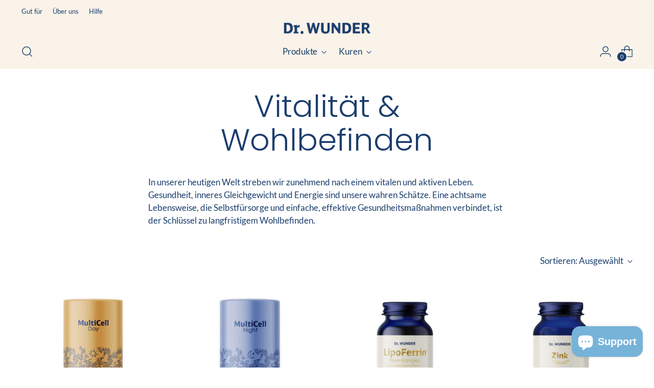

--- FILE ---
content_type: text/html; charset=utf-8
request_url: https://drwunder.at/collections/vitalitat-wohlbefinden
body_size: 70893
content:
<!doctype html>

<!--
  ___                 ___           ___           ___
       /  /\                     /__/\         /  /\         /  /\
      /  /:/_                    \  \:\       /  /:/        /  /::\
     /  /:/ /\  ___     ___       \  \:\     /  /:/        /  /:/\:\
    /  /:/ /:/ /__/\   /  /\  ___  \  \:\   /  /:/  ___   /  /:/  \:\
   /__/:/ /:/  \  \:\ /  /:/ /__/\  \__\:\ /__/:/  /  /\ /__/:/ \__\:\
   \  \:\/:/    \  \:\  /:/  \  \:\ /  /:/ \  \:\ /  /:/ \  \:\ /  /:/
    \  \::/      \  \:\/:/    \  \:\  /:/   \  \:\  /:/   \  \:\  /:/
     \  \:\       \  \::/      \  \:\/:/     \  \:\/:/     \  \:\/:/
      \  \:\       \__\/        \  \::/       \  \::/       \  \::/
       \__\/                     \__\/         \__\/         \__\/

  --------------------------------------------------------------------
  #  Stiletto v5.0.1
  #  Documentation: https://help.fluorescent.co/v/stiletto
  #  Purchase: https://themes.shopify.com/themes/stiletto/
  #  A product by Fluorescent: https://fluorescent.co/
  --------------------------------------------------------------------
-->

<html class="no-js" lang="de" style="--announcement-height: 1px;">
  <head>





<script src="/cdn/shopifycloud/consent-tracking-api/v0.1/consent-tracking-api.js"></script>

<script type="text/javascript">
  var Y=Object.defineProperty;var X=(m,g,p)=>g in m?Y(m,g,{enumerable:!0,configurable:!0,writable:!0,value:p}):m[g]=p;var n=(m,g,p)=>X(m,typeof g!="symbol"?g+"":g,p);(function(){"use strict";var m=" daum[ /]| deusu/| yadirectfetcher|(?:^|[^g])news(?!sapphire)|(?<! (?:channel/|google/))google(?!(app|/google| pixel))|(?<! cu)bots?(?:\\b|_)|(?<!(?:lib))http|(?<![hg]m)score|(?<!cam)scan|@[a-z][\\w-]+\\.|\\(\\)|\\.com\\b|\\btime/|\\||^<|^[\\w \\.\\-\\(?:\\):%]+(?:/v?\\d+(?:\\.\\d+)?(?:\\.\\d{1,10})*?)?(?:,|$)|^[^ ]{50,}$|^\\d+\\b|^\\w*search\\b|^\\w+/[\\w\\(\\)]*$|^active|^ad muncher|^amaya|^avsdevicesdk/|^biglotron|^bot|^bw/|^clamav[ /]|^client/|^cobweb/|^custom|^ddg[_-]android|^discourse|^dispatch/\\d|^downcast/|^duckduckgo|^email|^facebook|^getright/|^gozilla/|^hobbit|^hotzonu|^hwcdn/|^igetter/|^jeode/|^jetty/|^jigsaw|^microsoft bits|^movabletype|^mozilla/\\d\\.\\d\\s[\\w\\.-]+$|^mozilla/\\d\\.\\d\\s\\(compatible;?(?:\\s\\w+\\/\\d+\\.\\d+)?\\)$|^navermailapp|^netsurf|^offline|^openai/|^owler|^php|^postman|^python|^rank|^read|^reed|^rest|^rss|^snapchat|^space bison|^svn|^swcd |^taringa|^thumbor/|^track|^w3c|^webbandit/|^webcopier|^wget|^whatsapp|^wordpress|^xenu link sleuth|^yahoo|^yandex|^zdm/\\d|^zoom marketplace/|^$|analyzer|archive|ask jeeves/teoma|audit|bit\\.ly/|bluecoat drtr|browsex|burpcollaborator|capture|catch|check\\b|checker|chrome-lighthouse|chromeframe|classifier|cloudflare|convertify|crawl|cypress/|dareboost|datanyze|dejaclick|detect|dmbrowser|download|evc-batch/|exaleadcloudview|feed|firephp|functionize|gomezagent|grab|headless|httrack|hubspot marketing grader|hydra|ibisbrowser|infrawatch|insight|inspect|iplabel|ips-agent|java(?!;)|library|linkcheck|mail\\.ru/|manager|measure|neustar wpm|node|nutch|offbyone|onetrust|optimize|pageburst|pagespeed|parser|perl|phantomjs|pingdom|powermarks|preview|proxy|ptst[ /]\\d|retriever|rexx;|rigor|rss\\b|scrape|server|sogou|sparkler/|speedcurve|spider|splash|statuscake|supercleaner|synapse|synthetic|tools|torrent|transcoder|url|validator|virtuoso|wappalyzer|webglance|webkit2png|whatcms/|xtate/",g=/bot|crawl|http|lighthouse|scan|search|spider/i,p;function M(){if(p instanceof RegExp)return p;try{p=new RegExp(m,"i")}catch{p=g}return p}function O(c){return!!c&&M().test(c)}/*! js-cookie v3.0.5 | MIT */function _(c){for(var e=1;e<arguments.length;e++){var t=arguments[e];for(var i in t)c[i]=t[i]}return c}var U={read:function(c){return c[0]==='"'&&(c=c.slice(1,-1)),c.replace(/(%[\dA-F]{2})+/gi,decodeURIComponent)},write:function(c){return encodeURIComponent(c).replace(/%(2[346BF]|3[AC-F]|40|5[BDE]|60|7[BCD])/g,decodeURIComponent)}};function S(c,e){function t(r,s,a){if(!(typeof document>"u")){a=_({},e,a),typeof a.expires=="number"&&(a.expires=new Date(Date.now()+a.expires*864e5)),a.expires&&(a.expires=a.expires.toUTCString()),r=encodeURIComponent(r).replace(/%(2[346B]|5E|60|7C)/g,decodeURIComponent).replace(/[()]/g,escape);var o="";for(var h in a)a[h]&&(o+="; "+h,a[h]!==!0&&(o+="="+a[h].split(";")[0]));return document.cookie=r+"="+c.write(s,r)+o}}function i(r){if(!(typeof document>"u"||arguments.length&&!r)){for(var s=document.cookie?document.cookie.split("; "):[],a={},o=0;o<s.length;o++){var h=s[o].split("="),d=h.slice(1).join("=");try{var f=decodeURIComponent(h[0]);if(a[f]=c.read(d,f),r===f)break}catch{}}return r?a[r]:a}}return Object.create({set:t,get:i,remove:function(r,s){t(r,"",_({},s,{expires:-1}))},withAttributes:function(r){return S(this.converter,_({},this.attributes,r))},withConverter:function(r){return S(_({},this.converter,r),this.attributes)}},{attributes:{value:Object.freeze(e)},converter:{value:Object.freeze(c)}})}var R=S(U,{path:"/"});const F=c=>{const e=window.innerWidth<768||window.outerWidth<768?"mobile":"desktop";return c===e},L=(c,e)=>{const t=!!e,i=String(c)==="true";return t===i},I="shg_geo_data";function B(c,e){const t=c-e;return Math.floor(t/(1e3*60*60*24))}function N(){if(new URLSearchParams(window.location.search).get("shg_geo_cache")==="false")return null;let e=null;try{const t=localStorage.getItem(I);if(t){const i=JSON.parse(t),r=Date.now();i.timestamp&&B(r,i.timestamp)<=7?e=i:localStorage.removeItem(I)}}catch(t){return console.error("Error reading geo data from cache:",t),localStorage.removeItem(I),null}return e}function q(c){let e=null;if(!c)return console.warn("Geo location API URL not configured."),e;try{const t=new XMLHttpRequest;t.open("GET",c,!1),t.send(null),t.status===200?(e=JSON.parse(t.responseText),e?(e.timestamp=Date.now(),localStorage.setItem(I,JSON.stringify(e))):(console.error("Geo API response parsed to null or undefined."),e=null)):console.error(`Geo API request failed with status: ${t.status}`)}catch(t){console.error("Error fetching geo data from API:",t)}return e}function Q(c){let e=null;try{const t=N();t?(e=t,console.debug("Loaded geo data from cache:",e)):(e=q(c),console.debug("Fetched geo data from API:",e))}catch(t){console.error("Error initializing geo data:",t),e=null}return e}const j=(c,e)=>{const{type:t,country_code:i,toponym_name:r,parent_name:s}=c||{},{country:a,region:o,city:h}=e||{};if(!t||!i||!e)return!1;switch(t){case"country":return a===i;case"region":return o===r&&a===i;case"city":return h===r&&o===s&&a===i;default:return console.debug("Unknown location type:",t),!1}},x=c=>typeof c!="string"?!1:document.referrer.toLowerCase().includes(c.toLowerCase()),$=c=>typeof c!="string"?!1:window.location.href.toLowerCase().includes(c.toLowerCase()),G=(c,e,t)=>{if(!e)return!1;const{expectedTimeInMillseconds:i,withinOrAfter:r}=c||{};if(typeof i!="number"||!r)return!1;const s=e.first_visit_timestamp;return r==="within"?s+i>t:s+i<t},K=(c,e,t)=>e?t-e.first_visit_timestamp<18e5===c:c===!0;function H(c,e){return c===e}const y=class y{constructor(e){n(this,"visitorDetails",null);n(this,"currentTime");n(this,"geoLocationApi");n(this,"customerId");n(this,"isB2B");n(this,"internalGeoData");n(this,"isGeoDataInitialized",!1);n(this,"checkers",{device:e=>F(e),logged_in:(e,t)=>L(e,this.customerId),new_visitor:(e,t)=>K(e,t.visitorDetails,t.currentTime),returning_visitor:(e,t)=>G(e,t.visitorDetails,t.currentTime),url_contains:e=>$(e),referrer_contains:e=>x(e),location:(e,t)=>j(e,t.geoData),b2b:e=>H(e,this.isB2B)});this.geoLocationApi=e.geoLocationApi,this.customerId=e.customerId,this.isB2B=e.isB2B,this.currentTime=Date.now(),this.initializeVisitorDetails()}initializeVisitorDetails(){var e;try{const t=localStorage.getItem(y.VISITOR_DETAILS_KEY);t&&(this.visitorDetails=JSON.parse(t),typeof((e=this.visitorDetails)==null?void 0:e.first_visit_timestamp)!="number"&&(console.warn("Invalid visitor details found in storage, resetting."),this.visitorDetails=null)),this.visitorDetails===null?(console.debug("Initializing new visitor details."),this.visitorDetails={first_visit_timestamp:this.currentTime},localStorage.setItem(y.VISITOR_DETAILS_KEY,JSON.stringify(this.visitorDetails))):console.debug("Loaded visitor details from storage:",this.visitorDetails)}catch(t){console.error("Error initializing visitor details:",t),localStorage.removeItem(y.VISITOR_DETAILS_KEY),this.visitorDetails={first_visit_timestamp:this.currentTime},localStorage.setItem(y.VISITOR_DETAILS_KEY,JSON.stringify(this.visitorDetails))}}check(e){const t=this.checkers[e.audience_type];if(!t)return console.warn(`Unknown audience type: ${e.audience_type}`),!1;e.audience_type==="location"&&(e.value=this.snakeCaseKeys(e.value),this.isGeoDataInitialized||(console.debug("Location check required, initializing geoData..."),this.internalGeoData=Q(this.geoLocationApi),this.isGeoDataInitialized=!0,console.debug("GeoData initialization result:",this.internalGeoData)));const i={geoData:this.internalGeoData===void 0?null:this.internalGeoData,visitorDetails:this.visitorDetails,currentTime:this.currentTime};try{const r=!!t(e.value,i);return console.debug("Audience check result:",{audience:e,internalContext:i,matched:r}),e.condition==="is_not"?!r:r}catch(r){return console.error("Error during audience check:",{audience:e,internalContext:i,error:r}),!1}}snakeCaseKeys(e){if(typeof e!="object")return e;const t={};for(const[i,r]of Object.entries(e)){const s=i.replace(/[A-Z]/g,a=>`_${a.toLowerCase()}`);t[s]=r}return t}};n(y,"VISITOR_DETAILS_KEY","_shg_ab_visitor_details");let k=y;class J{constructor(e,t){n(this,"buyItNowHandlerAttached",!1);n(this,"currentPricingVariantId",null);n(this,"storefrontAccessToken");n(this,"shopDomain");n(this,"trackDispatchedSelection",(e,t)=>{const i=e&&e.isFirstAssignment===!1?"cache":t.distribution_method,r={shop_id:t.shop_id,optimization_id:e==null?void 0:e.optimization.id,variant_id:e==null?void 0:e.selectedVariant.id,details:{optimization_ids:t.optimization_ids,distribution_method:i,selection_details:t.selection_details,cache:t.cache,context:t.context,optimization_matches:t.optimization_matches}};this.trackingService.trackDispatch("dispatched",r)});this.trackingService=e,this.storefrontAccessToken=(t==null?void 0:t.storefrontAccessToken)??null,this.shopDomain=(t==null?void 0:t.shopDomain)??null,this.currentPricingVariantId=(t==null?void 0:t.currentPricingVariantId)??null,typeof document<"u"&&document.readyState==="loading"?document.addEventListener("DOMContentLoaded",()=>{this.attachPriceTestBuyItNowHandler()}):setTimeout(()=>{this.attachPriceTestBuyItNowHandler()},100)}async createCartAndGetCheckoutUrl(e,t,i){var o,h,d,f,C;if(!this.storefrontAccessToken||!this.shopDomain)return null;const r=`
      mutation cartCreate($input: CartInput!) {
        cartCreate(input: $input) {
          cart {
            id
            checkoutUrl
          }
          userErrors {
            field
            message
          }
        }
      }
    `,s=i?[{key:"shogun_variant_id",value:i}]:[],a={input:{lines:[{merchandiseId:`gid://shopify/ProductVariant/${e}`,quantity:t}],attributes:s}};try{const P=JSON.stringify({query:r,variables:a}),z=`https://${this.shopDomain}/api/2025-10/graphql.json`;console.debug("shogun: cartCreate request URL:",z),console.debug("shogun: cartCreate request body:",P);const b=await(await fetch(z,{method:"POST",headers:{"Content-Type":"application/json","X-Shopify-Storefront-Access-Token":this.storefrontAccessToken},body:P})).json();return console.debug("shogun: cartCreate full response:",JSON.stringify(b,null,2)),(d=(h=(o=b.data)==null?void 0:o.cartCreate)==null?void 0:h.cart)!=null&&d.checkoutUrl?(console.debug("shogun: cartCreate successful, checkoutUrl:",b.data.cartCreate.cart.checkoutUrl),b.data.cartCreate.cart.checkoutUrl):(console.error("shogun: cartCreate failed:",((C=(f=b.data)==null?void 0:f.cartCreate)==null?void 0:C.userErrors)||b.errors),null)}catch(P){return console.error("shogun: cartCreate error:",P),null}}async addToCartAndCheckout(e,t,i){const r={items:[{id:e,quantity:t}]};i&&(r.attributes={shogun_variant_id:i});try{const s=await fetch("/cart/add.js",{method:"POST",headers:{"Content-Type":"application/json"},body:JSON.stringify(r)});s.ok?(console.debug("shogun: added to cart, redirecting to checkout"),window.location.href="/checkout"):console.error("shogun: cart add failed:",await s.text())}catch(s){console.error("shogun: cart add error:",s)}}attachPriceTestBuyItNowHandler(){if(this.buyItNowHandlerAttached)return;this.buyItNowHandlerAttached=!0;const e=async i=>{const r=new FormData(i);let s=r.get("id")||r.get("variant_id");if(console.debug("shogun: buy-it-now form data:",Object.fromEntries(r.entries())),console.debug("shogun: raw variantId from form:",s),!s){console.debug("shogun: no variant ID found for buy-it-now");return}if(s.includes("gid://")){const h=s.match(/\/(\d+)$/);h&&(s=h[1],console.debug("shogun: extracted numeric ID from GID:",s))}const a=parseInt(r.get("quantity")||"1",10)||1,o=this.currentPricingVariantId;if(console.debug("shogun: buy-it-now details:",{variantId:s,quantity:a,pricingVariantId:o,storefrontAccessToken:this.storefrontAccessToken?"***":null,shopDomain:this.shopDomain}),this.storefrontAccessToken&&this.shopDomain){console.debug("shogun: attempting cartCreate with merchandiseId:",`gid://shopify/ProductVariant/${s}`);const h=await this.createCartAndGetCheckoutUrl(s,a,o);if(h){console.debug("shogun: redirecting to cartCreate checkoutUrl (original cart preserved)"),window.location.href=h;return}}console.debug("shogun: falling back to cart add with pricing variant"),await this.addToCartAndCheckout(s,a,o)};typeof document<"u"&&(()=>{document.addEventListener("click",i=>{const r=i.target;if(!r)return;const s=r.closest('[data-ab-price-test-payment-button="true"]');if(!s||!r.closest('shopify-buy-it-now-button, shopify-accelerated-checkout, [data-shopify="payment-button"]'))return;const o=s.closest("form");o&&(i.preventDefault(),i.stopPropagation(),i.stopImmediatePropagation(),e(o))},{capture:!0})})()}extractViewParamFromFullTemplateKey(e){const t=e.split("/").pop().split(".");return t.slice(1,t.length-1).join(".")}async handleRedirect(e){const t=new URL(window.location.href),i=new URL(window.location.href);if(e.optimization.scope==="theme")i.searchParams.set("preview_theme_id",e.selectedVariant.config.theme_id);else if(e.optimization.scope==="url_redirect")i.pathname=e.languageRootUrl!=="/"?e.languageRootUrl+e.selectedVariant.config.path:e.selectedVariant.config.path;else{const r=this.extractViewParamFromFullTemplateKey(e.selectedVariant.config.full_template_key);i.searchParams.set("view",r)}t.toString()===i.toString()?this.hideViewParam():this.redirectWithoutCache(i)}hideViewParam(){const e=new URL(window.location.href);e.searchParams.delete("view"),window.history.replaceState({},"",e.toString())}dispatch(e,t,i){let r=null;if(e[0].optimization.scope=="price"){const s=e[0];if(r=s,this.currentPricingVariantId=t||s.selectedVariant.id,this.attachPriceTestBuyItNowHandler(),t)console.debug("shogun: price variant already assigned, returning");else{const a=s.selectedVariant.id;console.debug("shogun: assigning price variant");const o=JSON.stringify({attributes:{shogun_variant_id:a}}),h=new XMLHttpRequest;h.open("POST","/cart/update.js",!0),h.setRequestHeader("Content-Type","application/json"),h.onreadystatechange=()=>{if(h.readyState==4&&h.status==200){console.debug("shogun: reloading to reflect cart pricing");const d=new URL(window.location.href);this.redirectWithoutCache(d)}},h.send(o)}}else{const s=e.find(o=>o.matchingVariant.id!==o.selectedVariant.id);if(console.debug("redirectingSelection",s),s&&(s.optimization.scope!=="url_redirect"||s.isFirstAssignment===!0||s.optimization.config.permanent_redirect===!0))return this.trackDispatchedSelection(s,i),this.handleRedirect(s);const a=new Set(e.map(o=>o.optimization.scope));(a.has("template")||a.has("page"))&&this.hideViewParam(),r=e.find(o=>o.current())||s||null}e.length>0&&!r&&(r=e[0]),(r||e.length>0)&&this.trackDispatchedSelection(r,i),e.filter(s=>s.current()).forEach(s=>{this.trackingService.trackVariantImpression(s.selectedVariant,s.optimization.type)})}redirectWithoutCache(e){typeof e=="string"&&(e=new URL(e)),e.searchParams.delete("cache"),document.referrer!=""&&sessionStorage.setItem(E,document.referrer),console.debug("shogun: redirecting to ",e),window.location.replace(e)}}class v{constructor(e){n(this,"optimization");n(this,"matchingVariant");n(this,"selectedVariant");n(this,"isFirstAssignment");n(this,"languageRootUrl");this.optimization=e.optimization,this.matchingVariant=e.matchingVariant,this.selectedVariant=e.selectedVariant,this.isFirstAssignment=e.isFirstAssignment,this.languageRootUrl=e.languageRootUrl}current(){return this.matchingVariant.id===this.selectedVariant.id}}const w=class w{constructor(){n(this,"ran",!1)}removePreviewBarIframe(){console.debug("Setting up preview bar iframe removal");const e=()=>{w.PREVIEW_BAR_IFRAME_IDS.forEach(t=>{const i=document.getElementById(t);i&&(console.debug(`Removing preview bar iframe with id: ${t}`),i.remove())})};e(),document.addEventListener("DOMContentLoaded",()=>{console.debug("DOM loaded, setting up mutation observer for preview bar");const t=new MutationObserver(i=>{i.forEach(r=>{r.addedNodes.forEach(s=>{if(s.nodeType===Node.ELEMENT_NODE){const a=s;w.PREVIEW_BAR_IFRAME_IDS.includes(a.id)&&(console.debug(`Detected and removing preview bar iframe with id: ${a.id} via observer`),a.remove())}})})});if(document.body)t.observe(document.body,{childList:!0,subtree:!0});else{const i=new MutationObserver(()=>{document.body&&(t.observe(document.body,{childList:!0,subtree:!0}),e(),i.disconnect())});i.observe(document.documentElement,{childList:!0})}e()})}run(){this.ran||(this.removePreviewBarIframe(),this.ran=!0)}};n(w,"PREVIEW_BAR_IFRAME_IDS",["preview-bar-iframe","PBarNextFrameWrapper"]);let T=w;const D="_shg_analytics_queue";class W{enqueue(e){const t={...e,id:crypto.randomUUID(),attempts:0,createdAt:Date.now()},i=this.readQueue();return i[t.category].push(t),this.writeQueue(i),t}all(){const e=this.readQueue();return[...e.shogun_load,...e.dispatcher].sort((t,i)=>t.createdAt-i.createdAt)}update(e){const t=this.readQueue(),i=t[e.category],r=i.findIndex(s=>s.id===e.id);r!==-1&&(i[r]=e,this.writeQueue(t))}remove(e){const t=this.readQueue(),i=t[e.category],r=i.findIndex(s=>s.id===e.id);r!==-1&&(i.splice(r,1),this.writeQueue(t))}findLatest(e){const i=this.readQueue()[e];if(i.length!==0)return i[i.length-1]}readQueue(){const e=localStorage.getItem(D);if(!e)return this.emptyQueue();try{const t=JSON.parse(e);return t.shogun_load||(t.shogun_load=[]),t.dispatcher||(t.dispatcher=[]),t}catch(t){return console.error("shogun: failed to parse analytics queue storage, resetting",t),localStorage.removeItem(D),this.emptyQueue()}}writeQueue(e){try{localStorage.setItem(D,JSON.stringify(e))}catch(t){console.error("shogun: failed to save analytics queue",t)}}emptyQueue(){return{shogun_load:[],dispatcher:[]}}}const u=class u{constructor(e,t,i,r,s,a){n(this,"publishable",!1);n(this,"allowed",null);n(this,"eventQueue",new W);n(this,"processingQueue",!1);n(this,"pendingProcess",!1);n(this,"processTimer",null);n(this,"trackVariantImpression",(e,t)=>{const i={page_type:this.pageType,page_id:this.pageId,app_type:t=="ab_test"?"ab_testing":"personalization",original_referrer:this.originalReferrer};i.optimization_id=e.optimization_id,i.variant_id=e.id,console.debug(`Tracking variant impression: optimization=${e.optimization_id}, variant=${e.id}`),this.enqueueShogunLoadEvent(i)});n(this,"trackPage",()=>{const e={page_type:this.pageType,page_id:this.pageId,app_type:"ab_testing"};this.enqueueShogunLoadEvent(e)});n(this,"trackDispatch",(e,t)=>{this.enqueueEvent({category:"dispatcher",event:e,data:t})});n(this,"enqueueEvent",e=>{console.debug("shogun: enqueueing tracking event",{category:e.category,event:"event"in e?e.event:void 0}),e.category==="shogun_load"&&(!this.publishable||this.allowed!==!0)&&console.debug("shogun: not ready, enqueueing shogun:load event");try{this.eventQueue.enqueue(e),this.scheduleProcessQueue()}catch(t){console.error("shogun: failed to enqueue analytics event",t)}});n(this,"enqueueShogunLoadEvent",e=>{this.enqueueEvent({category:"shogun_load",data:e})});n(this,"waitForPublishable",()=>{var i,r;let e=0;const t=()=>{var s,a;if(typeof((a=(s=window.Shopify)==null?void 0:s.analytics)==null?void 0:a.publish)>"u")if(e<=u.retryAttemptsLimit){setTimeout(t,u.retryIntervalInMs);return}else{console.warn("shogun:ts: Shopify analytics unavailable after 30s"),this.handleError("Error initializing TrackingService: Shopify analytics not available after 30s");return}console.debug("shogun:ts: publishable"),this.publishable=!0,this.scheduleProcessQueue()};(r=(i=window.Shopify)==null?void 0:i.analytics)!=null&&r.publish?(console.debug("shogun:ts: publishable"),this.publishable=!0):(console.debug("shogun:ts: analytics api not available yet, waiting..."),t())});n(this,"waitForConsent",()=>{var i,r;let e=0;const t=()=>{if(typeof window.Shopify>"u"&&e<=u.retryAttemptsLimit){setTimeout(t,u.retryIntervalInMs);return}window.Shopify.loadFeatures([{name:"consent-tracking-api",version:"0.1"}],s=>{var a;if(s&&s.length>0){let o=[];s.forEach(h=>{console.error(h),o.push(h.message)}),this.handleError(`Error initializing TrackingService: ${o.join(", ")}`)}else console.debug("shogun:ts: consent available"),this.handleConsentChange(((a=window.Shopify.customerPrivacy)==null?void 0:a.analyticsProcessingAllowed())??!1)})};(r=(i=window.Shopify)==null?void 0:i.customerPrivacy)!=null&&r.analyticsProcessingAllowed?(console.debug("shogun:ts: consent available"),this.allowed=window.Shopify.customerPrivacy.analyticsProcessingAllowed()):(console.debug("shogun:ts: privacy api not available yet, waiting..."),t())});n(this,"handleConsentChange",e=>{this.allowed=e,console.debug("shogun: analytics consent updated to: ",this.allowed),this.scheduleProcessQueue()});n(this,"scheduleProcessQueue",()=>{if(this.processingQueue){this.pendingProcess=!0;return}this.processingQueue=!0;try{this.processQueue()}catch(e){console.error("shogun: error processing analytics queue",e)}finally{this.processingQueue=!1,this.pendingProcess&&(this.pendingProcess=!1,this.scheduleProcessQueue())}});n(this,"scheduleProcessQueueAfter",e=>{this.processTimer||(this.processTimer=setTimeout(()=>{this.processTimer=null,this.scheduleProcessQueue()},e))});n(this,"handleError",e=>{let t,i;const r=this.eventQueue.findLatest("shogun_load");r&&(t=r.data.optimization_id,i=r.data.variant_id),this.trackDispatchFallback("errored",{shop_id:this.shopId,dispatcher_session_id:this.dispatcherSessionId,optimization_id:t,variant_id:i,details:{error:e}})});n(this,"dispatcherFallbackReady",e=>e.category!=="dispatcher"?!1:Date.now()-e.createdAt>=u.dispatchFallbackDelayInMs);n(this,"trackDispatchFallback",(e,t)=>{console.debug(`shogun: sending dispatch:${e} via fallback`),t.name=e,fetch(`${this.analyticsUrl}/dispatcher/${e}`,{method:"POST",headers:{"Content-Type":"application/json"},body:JSON.stringify(t),keepalive:!0})});n(this,"prepareFallbackPayload",e=>{const t=this.clonePayload(e);return t.shop_id=t.shop_id||this.shopId,t.dispatcher_session_id=this.dispatcherSessionId,t.details||(t.details={}),t});n(this,"clonePayload",e=>{try{return JSON.parse(JSON.stringify(e))}catch{return e}});this.shopId=e,this.pageType=t,this.pageId=i,this.originalReferrer=r,this.analyticsUrl=s,this.dispatcherSessionId=a,this.waitForPublishable(),this.waitForConsent(),document.addEventListener("visitorConsentCollected",o=>{this.handleConsentChange(o.detail.analyticsAllowed)}),this.scheduleProcessQueue()}processQueue(){console.debug("shogun: processing queue");const e=this.eventQueue.all();let t=!1;for(const i of e){if(this.shouldDropEvent(i)){this.eventQueue.remove(i);continue}if(this.isWithinBackoffWindow(i)){t=!0;continue}if(!this.isEventReady(i)){t=!0;continue}let r="success";try{r=this.deliverEvent(i)}catch(s){console.error("shogun: error delivering analytics event",s),r="retry"}r==="success"||r==="drop"?this.eventQueue.remove(i):(i.attempts+=1,i.lastAttemptedAt=Date.now(),this.eventQueue.update(i),t=!0)}t&&this.scheduleProcessQueueAfter(u.queueRetryDelayInMs)}shouldDropEvent(e){return Date.now()-e.createdAt>u.maxQueueAgeInMs||e.attempts>=u.maxQueueAttempts||e.category==="dispatcher"&&!e.event}isWithinBackoffWindow(e){if(!e.lastAttemptedAt)return!1;const t=u.queueRetryDelayInMs*Math.pow(2,Math.min(e.attempts,u.maxQueueAttempts));return Date.now()-e.lastAttemptedAt<t}isEventReady(e){return e.category==="shogun_load"?this.publishable&&this.allowed===!0:e.category==="dispatcher"?this.allowed===!0&&this.publishable?!0:this.dispatcherFallbackReady(e):!1}deliverEvent(e){return e.category==="shogun_load"?this.deliverShogunLoad(e):this.deliverDispatch(e)}deliverShogunLoad(e){const t=e.data;try{if(console.debug("Firing shogun:load event",t),!window.Shopify.analytics.publish)throw new Error("Shopify analytics publish is not available");return window.Shopify.analytics.publish("shogun:load",t),"success"}catch(i){return console.error("Error publishing shogun:load event:",i),"retry"}}deliverDispatch(e){if(e.category!=="dispatcher"||!e.event)return"drop";if(this.allowed===!0&&this.publishable){const i=`shogun:dispatcher:${e.event}`;try{if(console.debug(`Firing ${i} event`,e.data),!window.Shopify.analytics.publish)throw new Error("Shopify analytics publish is not available");return window.Shopify.analytics.publish(i,e.data),"success"}catch(r){console.error(`Error publishing ${i} event:`,r);const s=this.prepareFallbackPayload(e.data);return s.details||(s.details={}),s.details.error=`Error publishing ${i} event: ${r.message}`,this.trackDispatchFallback(e.event,s),"success"}}if(!this.dispatcherFallbackReady(e))return"retry";const t=this.prepareFallbackPayload(e.data);return this.trackDispatchFallback(e.event,t),"success"}};n(u,"retryIntervalInMs",250),n(u,"retryAttemptsLimit",3e4/u.retryIntervalInMs),n(u,"queueRetryDelayInMs",1e3),n(u,"maxQueueAttempts",5),n(u,"maxQueueAgeInMs",24*60*60*1e3),n(u,"dispatchFallbackDelayInMs",30*1e3);let A=u;const E="_shg_referrer",l=class l{constructor(e){n(this,"shopId");n(this,"optimizations");n(this,"currentThemeId");n(this,"pageId");n(this,"pageType");n(this,"currentPartialTemplateKey");n(this,"distributionMethod");n(this,"cachedOptimizations");n(this,"audienceChecker");n(this,"personalizations");n(this,"abTests");n(this,"dispatcher");n(this,"trackingService");n(this,"currentPath");n(this,"themeTestHandler");n(this,"currentPricingVariantId");n(this,"languageRootUrl");n(this,"dispatcherSessionId");n(this,"originalReferrer");n(this,"inAudience",e=>this.audienceChecker.check(e));if(this.originalReferrer=sessionStorage.getItem(E),this.originalReferrer){sessionStorage.removeItem(E),console.debug("shogun: retaining original referrer: ",this.originalReferrer);try{Object.defineProperty(document,"referrer",{get:()=>this.originalReferrer})}catch(a){console.debug("shogun: failed to set original referrer via `Object.defineProperty`"),console.error(a);try{window.document.__defineGetter__("referrer",()=>this.originalReferrer)}catch(o){console.debug("shogun: failed to set original referrer via `__defineGetter__`"),console.error(o)}}}this.shopId=e.shopId,this.currentThemeId=e.currentThemeId,this.currentPricingVariantId=e.currentPricingVariantId;const t=e.optimizations||[];e.defaultThemeId!==this.currentThemeId?this.optimizations=t.filter(a=>a.scope==="price"||a.variants.some(o=>o.config.theme_id===this.currentThemeId)):this.optimizations=t,this.personalizations=this.optimizations.filter(a=>a.type==="personalization"),this.abTests=this.optimizations.filter(a=>a.type==="ab_test"),this.distributionMethod=e.distributionMethod||l.DEFAULT_DISTRIBUTION_METHOD,this.pageId=e.pageId,this.pageType=e.pageType,this.languageRootUrl=e.languageRootUrl;const i=this.pageType==="metaobject"?"templates/metaobject/":"templates/",r=[e.templateName,e.templateSuffix].filter(Boolean).join(".");this.currentPartialTemplateKey=i+r,this.currentPath=window.location.pathname,this.cachedOptimizations=JSON.parse(localStorage.getItem(l.OPTIMIZATIONS_CACHE_KEY)||"{}"),this.audienceChecker=new k(e),e.sessionIdOverride?this.dispatcherSessionId=e.sessionIdOverride:(this.dispatcherSessionId=R.get(l.DISPATCHER_SESSION_COOKIE)||crypto.randomUUID(),R.set(l.DISPATCHER_SESSION_COOKIE,this.dispatcherSessionId,{path:"/",expires:1/48})),this.trackingService=new A(this.shopId,this.pageType,this.pageId,this.originalReferrer,e.analyticsUrl,this.dispatcherSessionId);const s=new T;this.themeTestHandler=s,this.dispatcher=new J(this.trackingService,{storefrontAccessToken:e.storefrontAccessToken,shopDomain:e.shopDomain,currentPricingVariantId:e.currentPricingVariantId})}getOptimizationPriority(e){return{theme:1,template:2,page:3,url_redirect:4,price:5}[e.scope]}sortMatches(e){return[...e].sort((t,i)=>{const r=this.getOptimizationPriority(t.optimization),s=this.getOptimizationPriority(i.optimization);return r===s?0:r-s})}audienceMatchesCurrentVisitor(e){const t=e.audiences||[];return t.length===0?!0:e.audiences_condition==="any"?t.some(this.inAudience):t.every(this.inAudience)}configAudiencesMatch(e,t){const i=e.audiences||[],r=t.audiences||[];if(i.length!==r.length)return!1;const s=i.map(o=>JSON.stringify(o)),a=r.map(o=>JSON.stringify(o));return!(s.some(o=>!a.includes(o))||a.some(o=>!s.includes(o))||i.length>1&&e.audiences_condition!==t.audiences_condition)}getCachedVariant(e){const t=this.cachedOptimizations[e.id];if(t)return e.variants.find(i=>i.id===t)}setCachedVariant(e,t){this.cachedOptimizations[e.id]=t.id,console.debug("setCachedVariant",e.id,t.id),localStorage.setItem(l.OPTIMIZATIONS_CACHE_KEY,JSON.stringify(this.cachedOptimizations))}extractPartialTemplateKeyFromFullTemplateKey(e){if(!e)return;const t=e.split(".");return t.length<2?e:t.slice(0,-1).join(".")}matchesAnyAttributeOfCurrentPage(e,t){const i=this.checkTemplateMatch(t),r=this.checkThemeMatch(e,t),s=this.checkPageMatch(e),a=this.checkPathMatch(t),o=this.checkPriceMatch(e,t);return r||i&&s||a||o}getMatchingVariant(e,t=void 0){var s;const i=e.config,r=(s=t==null?void 0:t.selectedVariant)==null?void 0:s.config;for(const a of e.variants){if(!this.matchesAnyAttributeOfCurrentPage(e,a))continue;const o=e.type==="ab_test"?e.config:a.config;if(this.audienceMatchesCurrentVisitor(o)&&!(r&&!this.configAudiencesMatch(i,r)))return a}}getPersonalizationMatches(){const e=[];for(const t of this.personalizations){const i=this.getMatchingVariant(t);i&&e.push({optimization:t,matchingVariant:i})}return e}getPrioritizedNonDefaultPersonalizationSelection(){const e=this.getPersonalizationMatches();if(e.length===0)return;const t=this.sortMatches(e);for(const i of t){const s=i.optimization.variants.sort((a,o)=>a.position-o.position).find(a=>!a.config.original&&this.audienceMatchesCurrentVisitor(a.config));if(s)return new v({optimization:i.optimization,matchingVariant:i.matchingVariant,selectedVariant:s,isFirstAssignment:!0,languageRootUrl:this.languageRootUrl})}}getDefaultPersonalizationSelectionsForImpressionTracking(e){return this.getPersonalizationMatches().filter(r=>r.matchingVariant.config.original&&r.optimization.id!==(e==null?void 0:e.optimization.id)).map(r=>new v({optimization:r.optimization,matchingVariant:r.matchingVariant,selectedVariant:r.matchingVariant,isFirstAssignment:!0,languageRootUrl:this.languageRootUrl}))}getRandomVariantForOptimization(e){const t=`${this.dispatcherSessionId}-${e.id}`,r=this.hashWithDjb2(t)%l.DEFAULT_NUMBER_OF_BINS;let s=0;for(const a of e.variants)if(s+=l.DEFAULT_NUMBER_OF_BINS*(a.config.percentage||0)/100,r<s)return a;return e.variants[0]}hasAnyCachedVariants(){return this.abTests.some(e=>!!this.cachedOptimizations[e.id])}getGreedySelections(e){const t=e[Math.floor(Math.random()*e.length)],i=t.cachedVariant||this.getRandomVariantForOptimization(t.optimization);return[new v({optimization:t.optimization,matchingVariant:t.matchingVariant,selectedVariant:i,isFirstAssignment:!t.cachedVariant,languageRootUrl:this.languageRootUrl})]}userBin(){const e=this.dispatcherSessionId;return e?this.hashWithDjb2(e)%l.DEFAULT_NUMBER_OF_BINS:0}hashWithDjb2(e){let t=5381;for(let i=0;i<e.length;i++)t=(t<<5)-t+e.charCodeAt(i),t|=0;return Math.abs(t)}getVariantForUserBin(){const e=this.userBin(),t=this.abTests.flatMap(r=>r.variants);let i=0;for(const r of t)if(i+=l.DEFAULT_NUMBER_OF_BINS*(r.traffic_percentage||0)/100,e<i)return r;return null}getEvenSelections(e){const t=this.getVariantForUserBin();if(!t)return[];const i=e.find(r=>r.optimization.variants.some(s=>s.id===t.id));return i?[new v({optimization:i.optimization,matchingVariant:i.matchingVariant,selectedVariant:t,isFirstAssignment:!i.cachedVariant,languageRootUrl:this.languageRootUrl})]:[]}getAbTestMatches(e){const t=[];return this.abTests.forEach(i=>{const r=this.getMatchingVariant(i,e);if(r){const s=this.getCachedVariant(i);(r.config.original||s)&&t.push({optimization:i,matchingVariant:r,cachedVariant:s})}}),t}getAbTestSelections(e){const t=this.getAbTestMatches(e);if(t.length===0)return[];const i=t.find(r=>!!r.cachedVariant);if(!i&&this.hasAnyCachedVariants())return[];if(i)return[new v({optimization:i.optimization,matchingVariant:i.matchingVariant,selectedVariant:i.cachedVariant,isFirstAssignment:!1,languageRootUrl:this.languageRootUrl})];switch(this.distributionMethod){case"greedy":return this.getGreedySelections(t);case"even":return this.getEvenSelections(t);default:throw new Error(`Unknown distribution method: ${this.distributionMethod}`)}}isBot(){const e=navigator.userAgent,t=O(e);return console.debug("Bot testing with user agent:",e),t}handleThemeReview(){const t=new URLSearchParams(location.search).get("shgpvid"),i=sessionStorage.getItem("_shg_preview_variant_id");if(i&&(!t||i==t)){console.debug(`shogun: theme review in progress, viewing variant: ${i}`);const r=document.getElementById("shogun-price-test-preview");if(!r){console.debug("shogun: sidebar not found!!!");return}const s=r.content.cloneNode(!0);document.addEventListener("DOMContentLoaded",()=>{document.body.style.paddingLeft="32rem",document.body.prepend(s)});return}else if(t&&(!i||i!=t)){console.debug(`shogun: theme review in progress, setting variant: ${t}`),sessionStorage.setItem("_shg_preview_variant_id",t);const r=JSON.stringify({attributes:{shogun_variant_id:t}}),s=new XMLHttpRequest;s.open("POST","/cart/update.js",!0),s.setRequestHeader("Content-Type","application/json"),s.onreadystatechange=()=>{s.readyState==4&&s.status==200&&(console.debug("shogun: reloading to reflect cart pricing"),location=location)},s.send(r)}}run(){let e=null,t=this.distributionMethod,i=[];const r=(s,a={})=>{var h,d;const o=s&&s.isFirstAssignment===!1?"cache":t;return{shop_id:this.shopId,optimization_id:(h=s==null?void 0:s.optimization)==null?void 0:h.id,variant_id:(d=s==null?void 0:s.selectedVariant)==null?void 0:d.id,details:{optimization_ids:this.optimizations.map(f=>f.id),distribution_method:o,selection_details:i,...a}}};try{if(this.isBot()){console.debug("Bot traffic detected, optimizer disabled");return}this.handleThemeReview();const s=this.getPrioritizedNonDefaultPersonalizationSelection(),a=this.getAbTestSelections(s),o=[];s&&o.push(s),o.push(...a),o.push(...this.getDefaultPersonalizationSelectionsForImpressionTracking(s)),localStorage.getItem("_shg_is_merchant")||this.themeTestHandler.run(),e=o.find(d=>d.matchingVariant.id===d.selectedVariant.id)||null,e&&!e.isFirstAssignment&&(t="cache"),i=o.map(d=>({optimization_id:d.optimization.id,selected_variant_id:d.selectedVariant.id,matching_variant_id:d.matchingVariant.id}));const h={shop_id:this.shopId,optimization_ids:this.optimizations.map(d=>d.id),selection_details:i,distribution_method:t,cache:{...this.cachedOptimizations},context:{template_key:this.currentPartialTemplateKey,theme_id:this.currentThemeId,page_type:this.pageType,page_id:this.pageId},optimization_matches:this.buildOptimizationMatches(s)};if(a.forEach(d=>{this.setCachedVariant(d.optimization,d.selectedVariant)}),o.length===0){this.abTests.length>0&&(this.trackingService.trackPage(),this.trackingService.trackDispatch("skipped",r(e)));return}this.dispatcher.dispatch(o,this.currentPricingVariantId,h)}catch(s){this.trackingService.trackDispatch("errored",r(e,{error:s.message}))}}getCurrentPathWithoutLanguagePrefix(){return this.languageRootUrl==="/"||!this.currentPath.startsWith(this.languageRootUrl)?this.currentPath:this.currentPath.substring(this.languageRootUrl.length)||"/"}checkTemplateMatch(e){return this.extractPartialTemplateKeyFromFullTemplateKey(e.config.full_template_key)===this.currentPartialTemplateKey}checkThemeMatch(e,t){return e.scope==="theme"&&t.config.theme_id===this.currentThemeId}checkPageMatch(e){const{page_type:t,page_id:i}=e.config,r=!t||t===this.pageType,s=!i||i===this.pageId;return e.scope!=="url_redirect"&&r&&s}checkPathMatch(e){const t=e.config.path;if(!t)return!1;const i=this.getCurrentPathWithoutLanguagePrefix();return decodeURIComponent(t)===decodeURIComponent(i)}checkPriceMatch(e,t){return e.scope!=="price"?!1:!this.currentPricingVariantId||this.currentPricingVariantId===t.id}getDetailedMatchingInfo(e,t,i){const{page_type:r,page_id:s}=e.config,a=!r||r===this.pageType,o=!s||s===this.pageId,h=e.type==="ab_test"?e.config:t.config,d=i?this.configAudiencesMatch(e.config,i.selectedVariant.config):!1;return{matches_template:this.checkTemplateMatch(t),matches_theme:this.checkThemeMatch(e,t),matches_page_type:a,matches_page_id:o,matches_page:this.checkPageMatch(e),matches_path:this.checkPathMatch(t),matches_price:this.checkPriceMatch(e,t),matches_audience:this.audienceMatchesCurrentVisitor(h),matches_personalization_config:d}}buildOptimizationMatches(e){const t={};for(const i of this.optimizations)if(t[i.id]={},i.variants&&Array.isArray(i.variants))for(const r of i.variants)t[i.id][r.id]=this.getDetailedMatchingInfo(i,r,e);return t}};n(l,"DEFAULT_NUMBER_OF_BINS",1e4),n(l,"DEFAULT_DISTRIBUTION_METHOD","greedy"),n(l,"OPTIMIZATIONS_CACHE_KEY","_shg_ab_optimizations_cache"),n(l,"DISPATCHER_SESSION_COOKIE","_shg_dispatcher_session");let V=l;window.ShogunOptimizer=V})();

</script><script type="text/javascript">
  ;(function() {
    if (typeof ShogunOptimizer === 'undefined') {
      console.error("ShogunOptimizer is not defined. Please ensure the optimizer script is properly loaded.");
      return;
    }

    const designMode = false;
    if (designMode) {
      console.debug("Design mode is enabled, skipping optimizer initialization");
      return;
    }

    // If the referrer url is the Shopify admin url, then set a local storage shg_is_merchant flag to true
    // This is used to remove the preview bar from the page for shoppers
    const referrer = document.referrer
    if (!localStorage.getItem('_shg_is_merchant') && ((referrer.includes('admin.shopify.com') || referrer.includes('shogun')))) {
      console.debug('Setting shg_is_merchant to true')
      localStorage.setItem('_shg_is_merchant', 'true')
    }

    const urlParams = new URLSearchParams(window.location.search);
    const optimizationDisabled = urlParams.get('shg') === "false" || window.location.hostname.includes('shopifypreview');

    if (optimizationDisabled) {
      console.debug("Optimization is disabled, skipping optimizer initialization");
      return;
    }

    const shopMetafieldConfig = {"default_theme_id":185360318803,"method":"greedy","optimizations":[{"id":"4557eddc-a4b0-46cd-9d14-4254553bf218","type":"ab_test","scope":"url_redirect","name":"Homepage split URL test Original DRW vs Zipify Homepage Lander v2","config":{"audiences":[{"value":true,"condition":"is","audience_type":"new_visitor"}],"page_type":"homepage","audience_id":"new_visitor_true","new_optimization":false,"permanent_redirect":false,"audiences_condition":"every","default_template_key":"index.json"},"variants":[{"id":"eb457091-6108-4398-957f-8f7c0583b431","name":"Original","config":{"path":"/","page_id":"","original":true,"position":0,"page_name":"Homepage","page_type":"homepage","percentage":50,"template_name":"homepage","template_suffix":null,"full_template_key":"templates/index.json","edit_in_shopify_url":null,"variant_preview_url":"https://dr-wunder.myshopify.com/?&shg=false"},"optimization_id":"4557eddc-a4b0-46cd-9d14-4254553bf218","traffic_percentage":50.0},{"id":"28b082b1-c111-4272-be78-5317e980aa50","name":"Variant B","config":{"path":"/pages/homepage-lander-copy-1","page_id":"167004668243","original":false,"position":1,"page_name":"Homepage Lander","page_type":"page","percentage":50,"template_name":"page","template_suffix":"custom.zipifypages","full_template_key":"templates/page.custom.zipifypages.json","edit_in_shopify_url":null,"variant_preview_url":"https://dr-wunder.myshopify.com/pages/homepage-lander-copy-1?&shg=false"},"optimization_id":"4557eddc-a4b0-46cd-9d14-4254553bf218","traffic_percentage":50.0}]}],"expires_at":1768947004000,"env":"production"} || {};
    const optimizationsData = shopMetafieldConfig.expires_at > Date.now() ? (shopMetafieldConfig.optimizations || []) : [];

    const optimizerConfig = {
      shopId: "35c415ec-43c3-45d3-831a-7f8f4439840f",
      optimizations: optimizationsData,
      distributionMethod: urlParams.get('shgMethod') || shopMetafieldConfig.method,
      defaultThemeId: String(shopMetafieldConfig.default_theme_id),
      currentThemeId: "185360318803",
      pageId: "612567908691",
      pageType: "collection",
      templateName: "collection",
      templateSuffix: "vitalitaet-wohlbefinden",
      customerId: "",
      isB2B: false,
      sessionIdOverride: urlParams.get('shgSessionId'),
      geoLocationApi: "https://ipinfo.io/json?token=f2ae3a557d807b",
      currentPricingVariantId: null,
      languageRootUrl: "/",
      analyticsUrl: "https://shogun-abc-production.global.ssl.fastly.net",
      storefrontAccessToken: null,
      shopDomain: ""
    };

    console.debug("Initializing ShogunOptimizer with config:", optimizerConfig);
    const optimizer = new ShogunOptimizer(optimizerConfig);
    optimizer.run();
  })();
</script>


    <meta charset="UTF-8">
    <meta http-equiv="X-UA-Compatible" content="IE=edge,chrome=1">
    <meta name="viewport" content="width=device-width,initial-scale=1">
    




  <meta name="description" content="Nahrungsergänzungsmittel gegen Antriebslosigkeit • für mehr Vitalität &amp; Wohlbefinden • entwickelt von Dr. Lulit Wunder &amp; Mabon Wunder">



    <link rel="canonical" href="https://drwunder.at/collections/vitalitat-wohlbefinden">
    <link rel="preconnect" href="https://cdn.shopify.com" crossorigin><link rel="shortcut icon" href="//drwunder.at/cdn/shop/files/drw-icon-blau-gold-_square.png?crop=center&height=32&v=1659632232&width=32" type="image/png"><title>Vitamine gegen Müdigkeit » Nahrungsergänzung für mehr Energie
&ndash; Dr. Wunder</title>

    





  




<meta property="og:url" content="https://drwunder.at/collections/vitalitat-wohlbefinden">
<meta property="og:site_name" content="Dr. Wunder">
<meta property="og:type" content="website">
<meta property="og:title" content="Vitamine gegen Müdigkeit » Nahrungsergänzung für mehr Energie">
<meta property="og:description" content="Nahrungsergänzungsmittel gegen Antriebslosigkeit • für mehr Vitalität &amp;amp; Wohlbefinden • entwickelt von Dr. Lulit Wunder &amp;amp; Mabon Wunder">
<meta property="og:image" content="http://drwunder.at/cdn/shopifycloud/storefront/assets/no-image-100-2a702f30_small.gif">
<meta property="og:image:secure_url" content="https://drwunder.at/cdn/shopifycloud/storefront/assets/no-image-100-2a702f30_small.gif">



<meta name="twitter:title" content="Vitamine gegen Müdigkeit » Nahrungsergänzung für mehr Energie">
<meta name="twitter:description" content="Nahrungsergänzungsmittel gegen Antriebslosigkeit • für mehr Vitalität &amp;amp; Wohlbefinden • entwickelt von Dr. Lulit Wunder &amp;amp; Mabon Wunder">
<meta name="twitter:card" content="summary_large_image">
<meta name="twitter:image" content="https://drwunder.at/cdn/shopifycloud/storefront/assets/no-image-100-2a702f30_small.gif">
<meta name="twitter:image:width" content="480">
<meta name="twitter:image:height" content="480">


    <script>
  console.log('Stiletto v5.0.1 by Fluorescent');

  document.documentElement.className = document.documentElement.className.replace('no-js', '');
  if (window.matchMedia(`(prefers-reduced-motion: reduce)`) === true || window.matchMedia(`(prefers-reduced-motion: reduce)`).matches === true) {
    document.documentElement.classList.add('prefers-reduced-motion');
  } else {
    document.documentElement.classList.add('do-anim');
  }

  window.theme = {
    version: 'v5.0.1',
    themeName: 'Stiletto',
    moneyFormat: "€ {{amount_with_comma_separator}}",
    strings: {
      name: "Dr. Wunder",
      accessibility: {
        play_video: "Spielen",
        pause_video: "Pause",
        range_lower: "Unter",
        range_upper: "Obere"
      },
      product: {
        no_shipping_rates: "Versandkosten nicht verfügbar",
        country_placeholder: "Land\/Region",
        review: "Eine Rezension schreiben"
      },
      products: {
        product: {
          unavailable: "Nicht verfügbar",
          unitPrice: "Stückpreis",
          unitPriceSeparator: "per",
          sku: "SKU"
        }
      },
      cart: {
        editCartNote: "Auftragsnotizen bearbeiten",
        addCartNote: "Füge eine Notiz zu deiner Bestellung hinzu",
        quantityError: "Du haben die maximale Anzahl dieses Produktes in deinem Warenkorb erreicht."
      },
      pagination: {
        viewing: "Du siehst gerade {{ of }} von {{ total }}",
        products: "Produkten",
        results: "Ergebnisse"
      }
    },
    routes: {
      root: "/",
      cart: {
        base: "/cart",
        add: "/cart/add",
        change: "/cart/change",
        update: "/cart/update",
        clear: "/cart/clear",
        // Manual routes until Shopify adds support
        shipping: "/cart/shipping_rates",
      },
      // Manual routes until Shopify adds support
      products: "/products",
      productRecommendations: "/recommendations/products",
      predictive_search_url: '/search/suggest',
    },
    icons: {
      chevron: "\u003cspan class=\"icon icon-new icon-chevron \"\u003e\n  \u003csvg viewBox=\"0 0 24 24\" fill=\"none\" xmlns=\"http:\/\/www.w3.org\/2000\/svg\"\u003e\u003cpath d=\"M1.875 7.438 12 17.563 22.125 7.438\" stroke=\"currentColor\" stroke-width=\"2\"\/\u003e\u003c\/svg\u003e\n\u003c\/span\u003e\n",
      close: "\u003cspan class=\"icon icon-new icon-close \"\u003e\n  \u003csvg viewBox=\"0 0 24 24\" fill=\"none\" xmlns=\"http:\/\/www.w3.org\/2000\/svg\"\u003e\u003cpath d=\"M2.66 1.34 2 .68.68 2l.66.66 1.32-1.32zm18.68 21.32.66.66L23.32 22l-.66-.66-1.32 1.32zm1.32-20 .66-.66L22 .68l-.66.66 1.32 1.32zM1.34 21.34.68 22 2 23.32l.66-.66-1.32-1.32zm0-18.68 10 10 1.32-1.32-10-10-1.32 1.32zm11.32 10 10-10-1.32-1.32-10 10 1.32 1.32zm-1.32-1.32-10 10 1.32 1.32 10-10-1.32-1.32zm0 1.32 10 10 1.32-1.32-10-10-1.32 1.32z\" fill=\"currentColor\"\/\u003e\u003c\/svg\u003e\n\u003c\/span\u003e\n",
      zoom: "\u003cspan class=\"icon icon-new icon-zoom \"\u003e\n  \u003csvg viewBox=\"0 0 24 24\" fill=\"none\" xmlns=\"http:\/\/www.w3.org\/2000\/svg\"\u003e\u003cpath d=\"M10.3,19.71c5.21,0,9.44-4.23,9.44-9.44S15.51,.83,10.3,.83,.86,5.05,.86,10.27s4.23,9.44,9.44,9.44Z\" fill=\"none\" stroke=\"currentColor\" stroke-linecap=\"round\" stroke-miterlimit=\"10\" stroke-width=\"1.63\"\/\u003e\n          \u003cpath d=\"M5.05,10.27H15.54\" fill=\"none\" stroke=\"currentColor\" stroke-miterlimit=\"10\" stroke-width=\"1.63\"\/\u003e\n          \u003cpath class=\"cross-up\" d=\"M10.3,5.02V15.51\" fill=\"none\" stroke=\"currentColor\" stroke-miterlimit=\"10\" stroke-width=\"1.63\"\/\u003e\n          \u003cpath d=\"M16.92,16.9l6.49,6.49\" fill=\"none\" stroke=\"currentColor\" stroke-miterlimit=\"10\" stroke-width=\"1.63\"\/\u003e\u003c\/svg\u003e\n\u003c\/span\u003e\n"
    },
    coreData: {
      n: "Stiletto",
      v: "v5.0.1",
    }
  }

  window.theme.searchableFields = "product_type,title,variants.title,vendor";

  
</script>

    <style>
  @font-face {
  font-family: Poppins;
  font-weight: 300;
  font-style: normal;
  font-display: swap;
  src: url("//drwunder.at/cdn/fonts/poppins/poppins_n3.05f58335c3209cce17da4f1f1ab324ebe2982441.woff2") format("woff2"),
       url("//drwunder.at/cdn/fonts/poppins/poppins_n3.6971368e1f131d2c8ff8e3a44a36b577fdda3ff5.woff") format("woff");
}

  @font-face {
  font-family: Poppins;
  font-weight: 300;
  font-style: normal;
  font-display: swap;
  src: url("//drwunder.at/cdn/fonts/poppins/poppins_n3.05f58335c3209cce17da4f1f1ab324ebe2982441.woff2") format("woff2"),
       url("//drwunder.at/cdn/fonts/poppins/poppins_n3.6971368e1f131d2c8ff8e3a44a36b577fdda3ff5.woff") format("woff");
}

  
  @font-face {
  font-family: Lato;
  font-weight: 400;
  font-style: normal;
  font-display: swap;
  src: url("//drwunder.at/cdn/fonts/lato/lato_n4.c3b93d431f0091c8be23185e15c9d1fee1e971c5.woff2") format("woff2"),
       url("//drwunder.at/cdn/fonts/lato/lato_n4.d5c00c781efb195594fd2fd4ad04f7882949e327.woff") format("woff");
}

  @font-face {
  font-family: Lato;
  font-weight: 700;
  font-style: normal;
  font-display: swap;
  src: url("//drwunder.at/cdn/fonts/lato/lato_n7.900f219bc7337bc57a7a2151983f0a4a4d9d5dcf.woff2") format("woff2"),
       url("//drwunder.at/cdn/fonts/lato/lato_n7.a55c60751adcc35be7c4f8a0313f9698598612ee.woff") format("woff");
}

  @font-face {
  font-family: Lato;
  font-weight: 400;
  font-style: italic;
  font-display: swap;
  src: url("//drwunder.at/cdn/fonts/lato/lato_i4.09c847adc47c2fefc3368f2e241a3712168bc4b6.woff2") format("woff2"),
       url("//drwunder.at/cdn/fonts/lato/lato_i4.3c7d9eb6c1b0a2bf62d892c3ee4582b016d0f30c.woff") format("woff");
}

  @font-face {
  font-family: Lato;
  font-weight: 700;
  font-style: italic;
  font-display: swap;
  src: url("//drwunder.at/cdn/fonts/lato/lato_i7.16ba75868b37083a879b8dd9f2be44e067dfbf92.woff2") format("woff2"),
       url("//drwunder.at/cdn/fonts/lato/lato_i7.4c07c2b3b7e64ab516aa2f2081d2bb0366b9dce8.woff") format("woff");
}


  :root {
    --color-text: #1a3d6d;
    --color-text-8-percent: rgba(26, 61, 109, 0.08);  
    --color-text-alpha: rgba(26, 61, 109, 0.35);
    --color-text-meta: rgba(26, 61, 109, 0.6);
    --color-text-link: #6d86b3;
    --color-text-error: #D02F2E;
    --color-text-success: #478947;

    --color-background: #ffffff;
    --color-background-semi-transparent-80: rgba(255, 255, 255, 0.8);
    --color-background-semi-transparent-90: rgba(255, 255, 255, 0.9);

    --color-background-transparent: rgba(255, 255, 255, 0);
    --color-border: #aaaaaa;
    --color-border-meta: rgba(170, 170, 170, 0.6);
    --color-overlay: rgba(0, 0, 0, 0.7);

    --color-background-meta: #f5f5f5;
    --color-background-meta-alpha: rgba(245, 245, 245, 0.6);
    --color-background-darker-meta: #e8e8e8;
    --color-background-darker-meta-alpha: rgba(232, 232, 232, 0.6);
    --color-background-placeholder: #e8e8e8;
    --color-background-placeholder-lighter: #f0f0f0;
    --color-foreground-placeholder: rgba(26, 61, 109, 0.4);

    --color-border-input: #aaaaaa;
    --color-border-input-alpha: rgba(170, 170, 170, 0.25);
    --color-text-input: #1a3d6d;
    --color-text-input-alpha: rgba(26, 61, 109, 0.04);

    --color-text-button: #ffffff;

    --color-background-button: #1a3d6d;
    --color-background-button-alpha: rgba(26, 61, 109, 0.6);
    --color-background-outline-button-alpha: rgba(26, 61, 109, 0.1);
    --color-background-button-hover: #2e6bbf;

    --color-icon: rgba(26, 61, 109, 0.4);
    --color-icon-darker: rgba(26, 61, 109, 0.6);

    --color-text-sale-badge: #d56965;
    --color-background-sold-badge: #eaeaea;
    --color-text-sold-badge: #1a3d6d;

    --color-text-header: #1a3d6d;
    --color-text-header-half-transparent: rgba(26, 61, 109, 0.5);

    --color-background-header: #f9f3e9;
    --color-background-header-transparent: rgba(249, 243, 233, 0);
    --color-icon-header: #1a3d6d;
    --color-shadow-header: rgba(0, 0, 0, 0.15);

    --color-background-footer: #1a3d6d;
    --color-text-footer: #ffffff;
    --color-text-footer-subdued: rgba(255, 255, 255, 0.7);

    --color-products-sale-price: #6d86b3;
    --color-products-rating-star: #c9a575;

    --color-products-stock-good: #b0ca68;
    --color-products-stock-medium: #e18a37;
    --color-products-stock-bad: #d56965;
    --color-products-stock-bad: #d56965;

    --font-logo: Poppins, sans-serif;
    --font-logo-weight: 300;
    --font-logo-style: normal;
    --logo-text-transform: none;
    --logo-letter-spacing: 0.0em;

    --font-heading: Poppins, sans-serif;
    --font-heading-weight: 300;
    --font-heading-style: normal;
    --font-heading-text-transform: none;
    --font-heading-base-letter-spacing: 0.0em;
    --font-heading-base-size: 60px;

    --font-body: Lato, sans-serif;
    --font-body-weight: 400;
    --font-body-style: normal;
    --font-body-italic: italic;
    --font-body-bold-weight: 700;
    --font-body-base-letter-spacing: 0.0em;
    --font-body-base-size: 17px;

    /* Typography */
    --line-height-heading: 1.1;
    --line-height-subheading: 1.33;
    --line-height-body: 1.5;

    --logo-font-size: 
clamp(1.4rem, 1.1513812154696133rem + 1.0607734806629836vw, 2.0rem)
;

    --font-size-navigation-base: 17px;
    --font-navigation-base-letter-spacing: -0.005em;
    --font-navigation-base-text-transform: none;

    --font-size-heading-display-1: 
clamp(4.5rem, 4.0338397790055245rem + 1.9889502762430937vw, 5.625rem)
;
    --font-size-heading-display-2: 
clamp(3.999rem, 3.5847389502762432rem + 1.767513812154696vw, 4.99875rem)
;
    --font-size-heading-display-3: 
clamp(3.4998rem, 3.1372516574585636rem + 1.5468729281767954vw, 4.37475rem)
;
    --font-size-heading-1-base: 
clamp(3.0rem, 2.6892265193370166rem + 1.3259668508287292vw, 3.75rem)
;
    --font-size-heading-2-base: 
clamp(2.625rem, 2.3530732044198897rem + 1.1602209944751383vw, 3.28125rem)
;
    --font-size-heading-3-base: 
clamp(2.25rem, 2.0169198895027622rem + 0.9944751381215469vw, 2.8125rem)
;
    --font-size-heading-4-base: 
clamp(1.749rem, 1.5678190607734808rem + 0.7730386740331492vw, 2.18625rem)
;
    --font-size-heading-5-base: 
clamp(1.5rem, 1.3446132596685083rem + 0.6629834254143646vw, 1.875rem)
;
    --font-size-heading-6-base: 
clamp(1.248rem, 1.1187182320441988rem + 0.5516022099447514vw, 1.56rem)
;
    --font-size-body-400: 
clamp(1.68161875rem, 1.6449448895027625rem + 0.15647513812154695vw, 1.770125rem)
;
    --font-size-body-350: 
clamp(1.569578125rem, 1.535347720994475rem + 0.14604972375690609vw, 1.6521875rem)
;
    --font-size-body-300: 
clamp(1.4575375rem, 1.4257505524861878rem + 0.1356243093922652vw, 1.53425rem)
;
    --font-size-body-250: 
clamp(1.345496875rem, 1.3161533839779005rem + 0.1251988950276243vw, 1.4163125rem)
;
    --font-size-body-200: 
clamp(1.23345625rem, 1.2065562154696132rem + 0.11477348066298342vw, 1.298375rem)
;
    --font-size-body-150: 
clamp(1.121415625rem, 1.096959046961326rem + 0.10434806629834253vw, 1.1804375rem)
;
    --font-size-body-100: 
clamp(1.009375rem, 0.9873618784530387rem + 0.09392265193370165vw, 1.0625rem)
;
    --font-size-body-75: 
clamp(0.896325rem, 0.8767773480662984rem + 0.08340331491712707vw, 0.9435rem)
;
    --font-size-body-60: 
clamp(0.829908125rem, 0.8118089364640884rem + 0.07722320441988952vw, 0.8735875rem)
;
    --font-size-body-50: 
clamp(0.784284375rem, 0.7671801795580111rem + 0.0729779005524862vw, 0.8255625rem)
;
    --font-size-body-25: 
clamp(0.72876875rem, 0.7128752762430939rem + 0.0678121546961326vw, 0.767125rem)
;
    --font-size-body-20: 
clamp(0.67224375rem, 0.6575830110497237rem + 0.06255248618784531vw, 0.707625rem)
;

    /* Buttons */
    
      --button-padding-multiplier: 0.7;
      --font-size-button: var(--font-size-body-100);
      --font-size-button-x-small: var(--font-size-body-50);
    

    --font-button-text-transform: none;
    --button-letter-spacing: 0.05em;
    --line-height-button: 1.45;

    /* Product badges */
    
      --font-size-product-badge: var(--font-size-body-20);
    

    --font-product-badge-text-transform: uppercase;

    /* Product listing titles */
    
      --font-size-listing-title: var(--font-size-body-100);
    

    --font-product-listing-title-text-transform: none;
    --font-product-listing-title-base-letter-spacing: 0.05em;

    /* Shopify pay specific */
    --payment-terms-background-color: #f5f5f5;
  }

  @supports not (font-size: clamp(10px, 3.3vw, 20px)) {
    :root {
      --logo-font-size: 
1.7rem
;
      --font-size-heading-display-1: 
5.0625rem
;
      --font-size-heading-display-2: 
4.498875rem
;
      --font-size-heading-display-3: 
3.937275rem
;
      --font-size-heading-1-base: 
3.375rem
;
      --font-size-heading-2-base: 
2.953125rem
;
      --font-size-heading-3-base: 
2.53125rem
;
      --font-size-heading-4-base: 
1.967625rem
;
      --font-size-heading-5-base: 
1.6875rem
;
      --font-size-heading-6-base: 
1.404rem
;
      --font-size-body-400: 
1.725871875rem
;
      --font-size-body-350: 
1.6108828125rem
;
      --font-size-body-300: 
1.49589375rem
;
      --font-size-body-250: 
1.3809046875rem
;
      --font-size-body-200: 
1.265915625rem
;
      --font-size-body-150: 
1.1509265625rem
;
      --font-size-body-100: 
1.0359375rem
;
      --font-size-body-75: 
0.9199125rem
;
      --font-size-body-60: 
0.8517478125rem
;
      --font-size-body-50: 
0.8049234375rem
;
      --font-size-body-25: 
0.747946875rem
;
      --font-size-body-20: 
0.689934375rem
;
    }
  }.product-badge[data-handle="15-bis-24-geschenkt"]{
        color: #77b3d9;
      }
    
.product-badge[data-handle="neu-bei-dr-wunder"]{
        color: #77b3d9;
      }
    
.product-badge[data-handle="wohlfuhl-wochen-deal"]{
        color: #1a3d6d;
      }
    
.product-badge[data-handle="frei"]{
        color: #000000;
      }
    
</style>

<script>
  flu = window.flu || {};
  flu.chunks = {
    photoswipe: "//drwunder.at/cdn/shop/t/43/assets/photoswipe-chunk.js?v=18659099751219271031754605434",
    swiper: "//drwunder.at/cdn/shop/t/43/assets/swiper-chunk.js?v=73725226959832986321754605434",
    nouislider: "//drwunder.at/cdn/shop/t/43/assets/nouislider-chunk.js?v=131351027671466727271754605434",
    polyfillInert: "//drwunder.at/cdn/shop/t/43/assets/polyfill-inert-chunk.js?v=9775187524458939151754605434",
    polyfillResizeObserver: "//drwunder.at/cdn/shop/t/43/assets/polyfill-resize-observer-chunk.js?v=9258",
  };
</script>





  <script type="module" src="//drwunder.at/cdn/shop/t/43/assets/theme.min.js?v=143006425001493589181754605434"></script>










<script defer>
  var defineVH = function () {
    document.documentElement.style.setProperty('--vh', window.innerHeight * 0.01 + 'px');
  };
  window.addEventListener('resize', defineVH);
  window.addEventListener('orientationchange', defineVH);
  defineVH();
</script>

<link href="//drwunder.at/cdn/shop/t/43/assets/theme.css?v=107233284713680790301754605434" rel="stylesheet" type="text/css" media="all" />


<script>!function(){window.ZipifyPages=window.ZipifyPages||{},window.ZipifyPages.analytics={},window.ZipifyPages.currency="EUR",window.ZipifyPages.shopDomain="dr-wunder.myshopify.com",window.ZipifyPages.moneyFormat="€{{amount_with_comma_separator}} ",window.ZipifyPages.shopifyOptionsSelector=false,window.ZipifyPages.unitPriceEnabled=true,window.ZipifyPages.alternativeAnalyticsLoading=true,window.ZipifyPages.integrations="oneclickupsellnative,recharge,bestcurrencyconverter".split(","),window.ZipifyPages.crmUrl="https://crms.zipify.com",window.ZipifyPages.isPagesEntity=false,window.ZipifyPages.translations={soldOut:"Ausverkauft",unavailable:"Nicht verfügbar"},window.ZipifyPages.routes={root:"\/",cart:{index:"\/cart",add:"\/cart\/add",change:"\/cart\/change",clear:"\/cart\/clear",update:"\/cart\/update"}};window.ZipifyPages.eventsSubscriptions=[],window.ZipifyPages.on=function(i,a){window.ZipifyPages.eventsSubscriptions.push([i,a])}}();</script><script>(() => {
(()=>{class g{constructor(t={}){this.defaultConfig={sectionIds:[],rootMargin:"0px",onSectionViewed:()=>{},onSectionInteracted:()=>{},minViewTime:500,minVisiblePercentage:30,interactiveSelector:'a, button, input, select, textarea, [role="button"], [tabindex]:not([tabindex="-1"])'},this.config={...this.defaultConfig,...t},this.viewedSections=new Set,this.observer=null,this.viewTimers=new Map,this.init()}init(){document.readyState==="loading"?document.addEventListener("DOMContentLoaded",this.setup.bind(this)):this.setup()}setup(){this.setupObserver(),this.setupGlobalClickTracking()}setupObserver(){const t={root:null,rootMargin:this.config.rootMargin,threshold:[0,.1,.2,.3,.4,.5,.6,.7,.8,.9,1]};this.observer=new IntersectionObserver(e=>{e.forEach(i=>{this.calculateVisibility(i)?this.handleSectionVisible(i.target):this.handleSectionHidden(i.target)})},t),this.config.sectionIds.forEach(e=>{const i=document.getElementById(e);i&&this.observer.observe(i)})}calculateVisibility(t){const e=window.innerHeight,i=window.innerWidth,n=e*i,o=t.boundingClientRect,s=Math.max(0,o.top),c=Math.min(e,o.bottom),d=Math.max(0,o.left),a=Math.min(i,o.right),r=Math.max(0,c-s),l=Math.max(0,a-d)*r,m=n>0?l/n*100:0,h=o.width*o.height,p=h>0?l/h*100:0,S=m>=this.config.minVisiblePercentage,b=p>=80;return S||b}isSectionViewed(t){return this.viewedSections.has(Number(t))}setupGlobalClickTracking(){document.addEventListener("click",t=>{const e=this.findParentTrackedSection(t.target);if(e){const i=this.findInteractiveElement(t.target,e.el);i&&(this.isSectionViewed(e.id)||this.trackSectionView(e.id),this.trackSectionInteract(e.id,i,t))}})}findParentTrackedSection(t){let e=t;for(;e&&e!==document.body;){const i=e.id||e.dataset.zpSectionId,n=i?parseInt(i,10):null;if(n&&!isNaN(n)&&this.config.sectionIds.includes(n))return{el:e,id:n};e=e.parentElement}return null}findInteractiveElement(t,e){let i=t;for(;i&&i!==e;){if(i.matches(this.config.interactiveSelector))return i;i=i.parentElement}return null}trackSectionView(t){this.viewedSections.add(Number(t)),this.config.onSectionViewed(t)}trackSectionInteract(t,e,i){this.config.onSectionInteracted(t,e,i)}handleSectionVisible(t){const e=t.id,i=setTimeout(()=>{this.isSectionViewed(e)||this.trackSectionView(e)},this.config.minViewTime);this.viewTimers.set(e,i)}handleSectionHidden(t){const e=t.id;this.viewTimers.has(e)&&(clearTimeout(this.viewTimers.get(e)),this.viewTimers.delete(e))}addSection(t){if(!this.config.sectionIds.includes(t)){this.config.sectionIds.push(t);const e=document.getElementById(t);e&&this.observer&&this.observer.observe(e)}}}class f{constructor(){this.sectionTracker=new g({onSectionViewed:this.onSectionViewed.bind(this),onSectionInteracted:this.onSectionInteracted.bind(this)}),this.runningSplitTests=[]}getCookie(t){const e=document.cookie.match(new RegExp(`(?:^|; )${t}=([^;]*)`));return e?decodeURIComponent(e[1]):null}setCookie(t,e){let i=`${t}=${encodeURIComponent(e)}; path=/; SameSite=Lax`;location.protocol==="https:"&&(i+="; Secure");const n=new Date;n.setTime(n.getTime()+365*24*60*60*1e3),i+=`; expires=${n.toUTCString()}`,document.cookie=i}pickByWeight(t){const e=Object.entries(t).map(([o,s])=>[Number(o),s]),i=e.reduce((o,[,s])=>o+s,0);let n=Math.random()*i;for(const[o,s]of e){if(n<s)return o;n-=s}return e[e.length-1][0]}render(t){const e=t.blocks,i=t.test,n=i.id,o=`zpSectionSplitTest${n}`;let s=Number(this.getCookie(o));e.some(r=>r.id===s)||(s=this.pickByWeight(i.distribution),this.setCookie(o,s));const c=e.find(r=>r.id===s),d=`sectionSplitTest${c.id}`,a=document.querySelector(`template[data-id="${d}"]`);if(!a){console.error(`Template for split test ${c.id} not found`);return}document.currentScript.parentNode.insertBefore(a.content.cloneNode(!0),document.currentScript),this.runningSplitTests.push({id:n,block:c,templateId:d}),this.initTrackingForSection(c.id)}findSplitTestForSection(t){return this.runningSplitTests.find(e=>e.block.id===Number(t))}initTrackingForSection(t){this.sectionTracker.addSection(t)}onSectionViewed(t){this.trackEvent({sectionId:t,event:"zp_section_viewed"})}onSectionInteracted(t){this.trackEvent({sectionId:t,event:"zp_section_clicked"})}trackEvent({event:t,sectionId:e,payload:i={}}){const n=this.findSplitTestForSection(e);n&&window.Shopify.analytics.publish(t,{...i,sectionId:e,splitTestHash:n.id})}}window.ZipifyPages??={};window.ZipifyPages.SectionSplitTest=new f;})();

})()</script><script>window.performance && window.performance.mark && window.performance.mark('shopify.content_for_header.start');</script><meta name="google-site-verification" content="_G-_GBDXEAWKT9Ls4KvbWJVa4SNL-LXk9uOJl7i5FCc">
<meta id="shopify-digital-wallet" name="shopify-digital-wallet" content="/46117060776/digital_wallets/dialog">
<meta name="shopify-checkout-api-token" content="430954f1b79fe632601c741f77bce062">
<meta id="in-context-paypal-metadata" data-shop-id="46117060776" data-venmo-supported="false" data-environment="production" data-locale="de_DE" data-paypal-v4="true" data-currency="EUR">
<link rel="alternate" type="application/atom+xml" title="Feed" href="/collections/vitalitat-wohlbefinden.atom" />
<link rel="alternate" hreflang="x-default" href="https://drwunder.at/collections/vitalitat-wohlbefinden">
<link rel="alternate" hreflang="de" href="https://drwunder.at/collections/vitalitat-wohlbefinden">
<link rel="alternate" hreflang="de-CH" href="https://drwunder.ch/collections/vitalitat-wohlbefinden">
<link rel="alternate" hreflang="de-BE" href="https://drwunder.de/collections/vitalitat-wohlbefinden">
<link rel="alternate" hreflang="de-BG" href="https://drwunder.de/collections/vitalitat-wohlbefinden">
<link rel="alternate" hreflang="de-CY" href="https://drwunder.de/collections/vitalitat-wohlbefinden">
<link rel="alternate" hreflang="de-CZ" href="https://drwunder.de/collections/vitalitat-wohlbefinden">
<link rel="alternate" hreflang="de-DK" href="https://drwunder.de/collections/vitalitat-wohlbefinden">
<link rel="alternate" hreflang="de-EE" href="https://drwunder.de/collections/vitalitat-wohlbefinden">
<link rel="alternate" hreflang="de-ES" href="https://drwunder.de/collections/vitalitat-wohlbefinden">
<link rel="alternate" hreflang="de-FI" href="https://drwunder.de/collections/vitalitat-wohlbefinden">
<link rel="alternate" hreflang="de-FR" href="https://drwunder.de/collections/vitalitat-wohlbefinden">
<link rel="alternate" hreflang="de-GR" href="https://drwunder.de/collections/vitalitat-wohlbefinden">
<link rel="alternate" hreflang="de-HR" href="https://drwunder.de/collections/vitalitat-wohlbefinden">
<link rel="alternate" hreflang="de-HU" href="https://drwunder.de/collections/vitalitat-wohlbefinden">
<link rel="alternate" hreflang="de-IE" href="https://drwunder.de/collections/vitalitat-wohlbefinden">
<link rel="alternate" hreflang="de-IT" href="https://drwunder.de/collections/vitalitat-wohlbefinden">
<link rel="alternate" hreflang="de-LT" href="https://drwunder.de/collections/vitalitat-wohlbefinden">
<link rel="alternate" hreflang="de-LU" href="https://drwunder.de/collections/vitalitat-wohlbefinden">
<link rel="alternate" hreflang="de-LV" href="https://drwunder.de/collections/vitalitat-wohlbefinden">
<link rel="alternate" hreflang="de-MT" href="https://drwunder.de/collections/vitalitat-wohlbefinden">
<link rel="alternate" hreflang="de-NL" href="https://drwunder.de/collections/vitalitat-wohlbefinden">
<link rel="alternate" hreflang="de-PL" href="https://drwunder.de/collections/vitalitat-wohlbefinden">
<link rel="alternate" hreflang="de-PT" href="https://drwunder.de/collections/vitalitat-wohlbefinden">
<link rel="alternate" hreflang="de-RO" href="https://drwunder.de/collections/vitalitat-wohlbefinden">
<link rel="alternate" hreflang="de-SE" href="https://drwunder.de/collections/vitalitat-wohlbefinden">
<link rel="alternate" hreflang="de-SI" href="https://drwunder.de/collections/vitalitat-wohlbefinden">
<link rel="alternate" hreflang="de-SK" href="https://drwunder.de/collections/vitalitat-wohlbefinden">
<link rel="alternate" hreflang="de-DE" href="https://drwunder.de/collections/vitalitat-wohlbefinden">
<link rel="alternate" type="application/json+oembed" href="https://drwunder.at/collections/vitalitat-wohlbefinden.oembed">
<script async="async" src="/checkouts/internal/preloads.js?locale=de-AT"></script>
<link rel="preconnect" href="https://shop.app" crossorigin="anonymous">
<script async="async" src="https://shop.app/checkouts/internal/preloads.js?locale=de-AT&shop_id=46117060776" crossorigin="anonymous"></script>
<script id="apple-pay-shop-capabilities" type="application/json">{"shopId":46117060776,"countryCode":"HR","currencyCode":"EUR","merchantCapabilities":["supports3DS"],"merchantId":"gid:\/\/shopify\/Shop\/46117060776","merchantName":"Dr. Wunder","requiredBillingContactFields":["postalAddress","email"],"requiredShippingContactFields":["postalAddress","email"],"shippingType":"shipping","supportedNetworks":["visa","masterCard","amex"],"total":{"type":"pending","label":"Dr. Wunder","amount":"1.00"},"shopifyPaymentsEnabled":true,"supportsSubscriptions":true}</script>
<script id="shopify-features" type="application/json">{"accessToken":"430954f1b79fe632601c741f77bce062","betas":["rich-media-storefront-analytics"],"domain":"drwunder.at","predictiveSearch":true,"shopId":46117060776,"locale":"de"}</script>
<script>var Shopify = Shopify || {};
Shopify.shop = "dr-wunder.myshopify.com";
Shopify.locale = "de";
Shopify.currency = {"active":"EUR","rate":"1.0"};
Shopify.country = "AT";
Shopify.theme = {"name":"08-08-2025 Version 5.0.1","id":185360318803,"schema_name":"Stiletto","schema_version":"5.0.1","theme_store_id":1621,"role":"main"};
Shopify.theme.handle = "null";
Shopify.theme.style = {"id":null,"handle":null};
Shopify.cdnHost = "drwunder.at/cdn";
Shopify.routes = Shopify.routes || {};
Shopify.routes.root = "/";</script>
<script type="module">!function(o){(o.Shopify=o.Shopify||{}).modules=!0}(window);</script>
<script>!function(o){function n(){var o=[];function n(){o.push(Array.prototype.slice.apply(arguments))}return n.q=o,n}var t=o.Shopify=o.Shopify||{};t.loadFeatures=n(),t.autoloadFeatures=n()}(window);</script>
<script>
  window.ShopifyPay = window.ShopifyPay || {};
  window.ShopifyPay.apiHost = "shop.app\/pay";
  window.ShopifyPay.redirectState = null;
</script>
<script id="shop-js-analytics" type="application/json">{"pageType":"collection"}</script>
<script defer="defer" async type="module" src="//drwunder.at/cdn/shopifycloud/shop-js/modules/v2/client.init-shop-cart-sync_XknANqpX.de.esm.js"></script>
<script defer="defer" async type="module" src="//drwunder.at/cdn/shopifycloud/shop-js/modules/v2/chunk.common_DvdeXi9P.esm.js"></script>
<script type="module">
  await import("//drwunder.at/cdn/shopifycloud/shop-js/modules/v2/client.init-shop-cart-sync_XknANqpX.de.esm.js");
await import("//drwunder.at/cdn/shopifycloud/shop-js/modules/v2/chunk.common_DvdeXi9P.esm.js");

  window.Shopify.SignInWithShop?.initShopCartSync?.({"fedCMEnabled":true,"windoidEnabled":true});

</script>
<script>
  window.Shopify = window.Shopify || {};
  if (!window.Shopify.featureAssets) window.Shopify.featureAssets = {};
  window.Shopify.featureAssets['shop-js'] = {"shop-cart-sync":["modules/v2/client.shop-cart-sync_D9JQGxjh.de.esm.js","modules/v2/chunk.common_DvdeXi9P.esm.js"],"init-fed-cm":["modules/v2/client.init-fed-cm_DMo35JdQ.de.esm.js","modules/v2/chunk.common_DvdeXi9P.esm.js"],"init-windoid":["modules/v2/client.init-windoid_B3VvhkL7.de.esm.js","modules/v2/chunk.common_DvdeXi9P.esm.js"],"shop-cash-offers":["modules/v2/client.shop-cash-offers_CYQv6hn3.de.esm.js","modules/v2/chunk.common_DvdeXi9P.esm.js","modules/v2/chunk.modal_CkJq5XGD.esm.js"],"shop-button":["modules/v2/client.shop-button_Baq_RTkq.de.esm.js","modules/v2/chunk.common_DvdeXi9P.esm.js"],"init-shop-email-lookup-coordinator":["modules/v2/client.init-shop-email-lookup-coordinator_Bz_MA9Op.de.esm.js","modules/v2/chunk.common_DvdeXi9P.esm.js"],"shop-toast-manager":["modules/v2/client.shop-toast-manager_DCWfOqRF.de.esm.js","modules/v2/chunk.common_DvdeXi9P.esm.js"],"shop-login-button":["modules/v2/client.shop-login-button_caaxNUOr.de.esm.js","modules/v2/chunk.common_DvdeXi9P.esm.js","modules/v2/chunk.modal_CkJq5XGD.esm.js"],"avatar":["modules/v2/client.avatar_BTnouDA3.de.esm.js"],"init-shop-cart-sync":["modules/v2/client.init-shop-cart-sync_XknANqpX.de.esm.js","modules/v2/chunk.common_DvdeXi9P.esm.js"],"pay-button":["modules/v2/client.pay-button_CKXSOdRt.de.esm.js","modules/v2/chunk.common_DvdeXi9P.esm.js"],"init-shop-for-new-customer-accounts":["modules/v2/client.init-shop-for-new-customer-accounts_CbyP-mMl.de.esm.js","modules/v2/client.shop-login-button_caaxNUOr.de.esm.js","modules/v2/chunk.common_DvdeXi9P.esm.js","modules/v2/chunk.modal_CkJq5XGD.esm.js"],"init-customer-accounts-sign-up":["modules/v2/client.init-customer-accounts-sign-up_CDG_EMX9.de.esm.js","modules/v2/client.shop-login-button_caaxNUOr.de.esm.js","modules/v2/chunk.common_DvdeXi9P.esm.js","modules/v2/chunk.modal_CkJq5XGD.esm.js"],"shop-follow-button":["modules/v2/client.shop-follow-button_DKjGFHnv.de.esm.js","modules/v2/chunk.common_DvdeXi9P.esm.js","modules/v2/chunk.modal_CkJq5XGD.esm.js"],"checkout-modal":["modules/v2/client.checkout-modal_DiCgWgoC.de.esm.js","modules/v2/chunk.common_DvdeXi9P.esm.js","modules/v2/chunk.modal_CkJq5XGD.esm.js"],"init-customer-accounts":["modules/v2/client.init-customer-accounts_CBDBRCw9.de.esm.js","modules/v2/client.shop-login-button_caaxNUOr.de.esm.js","modules/v2/chunk.common_DvdeXi9P.esm.js","modules/v2/chunk.modal_CkJq5XGD.esm.js"],"lead-capture":["modules/v2/client.lead-capture_ASe7qa-m.de.esm.js","modules/v2/chunk.common_DvdeXi9P.esm.js","modules/v2/chunk.modal_CkJq5XGD.esm.js"],"shop-login":["modules/v2/client.shop-login_Cve_5msa.de.esm.js","modules/v2/chunk.common_DvdeXi9P.esm.js","modules/v2/chunk.modal_CkJq5XGD.esm.js"],"payment-terms":["modules/v2/client.payment-terms_D0YjRyyK.de.esm.js","modules/v2/chunk.common_DvdeXi9P.esm.js","modules/v2/chunk.modal_CkJq5XGD.esm.js"]};
</script>
<script>(function() {
  var isLoaded = false;
  function asyncLoad() {
    if (isLoaded) return;
    isLoaded = true;
    var urls = ["https:\/\/cdn-app.sealsubscriptions.com\/shopify\/public\/js\/sealsubscriptions.js?shop=dr-wunder.myshopify.com","https:\/\/static.affiliatly.com\/shopify\/v3\/shopify.js?affiliatly_code=AF-1032250\u0026shop=dr-wunder.myshopify.com","https:\/\/sdks.automizely.com\/conversions\/v1\/conversions.js?app_connection_id=e9a5161cdbc349779a2acc7fa91d182d\u0026mapped_org_id=ab8a3ac05f8cffc850f8e70e6604e679_v1\u0026shop=dr-wunder.myshopify.com","https:\/\/tools.luckyorange.com\/core\/lo.js?site-id=5e8b08d8\u0026shop=dr-wunder.myshopify.com","https:\/\/tools.luckyorange.com\/core\/lo.js?site-id=ffba6217\u0026shop=dr-wunder.myshopify.com"];
    for (var i = 0; i < urls.length; i++) {
      var s = document.createElement('script');
      s.type = 'text/javascript';
      s.async = true;
      s.src = urls[i];
      var x = document.getElementsByTagName('script')[0];
      x.parentNode.insertBefore(s, x);
    }
  };
  if(window.attachEvent) {
    window.attachEvent('onload', asyncLoad);
  } else {
    window.addEventListener('load', asyncLoad, false);
  }
})();</script>
<script id="__st">var __st={"a":46117060776,"offset":3600,"reqid":"f6121cb9-2765-4710-a49a-1b9dc9742ec2-1768878659","pageurl":"drwunder.at\/collections\/vitalitat-wohlbefinden","u":"d11d492d6e1a","p":"collection","rtyp":"collection","rid":612567908691};</script>
<script>window.ShopifyPaypalV4VisibilityTracking = true;</script>
<script id="captcha-bootstrap">!function(){'use strict';const t='contact',e='account',n='new_comment',o=[[t,t],['blogs',n],['comments',n],[t,'customer']],c=[[e,'customer_login'],[e,'guest_login'],[e,'recover_customer_password'],[e,'create_customer']],r=t=>t.map((([t,e])=>`form[action*='/${t}']:not([data-nocaptcha='true']) input[name='form_type'][value='${e}']`)).join(','),a=t=>()=>t?[...document.querySelectorAll(t)].map((t=>t.form)):[];function s(){const t=[...o],e=r(t);return a(e)}const i='password',u='form_key',d=['recaptcha-v3-token','g-recaptcha-response','h-captcha-response',i],f=()=>{try{return window.sessionStorage}catch{return}},m='__shopify_v',_=t=>t.elements[u];function p(t,e,n=!1){try{const o=window.sessionStorage,c=JSON.parse(o.getItem(e)),{data:r}=function(t){const{data:e,action:n}=t;return t[m]||n?{data:e,action:n}:{data:t,action:n}}(c);for(const[e,n]of Object.entries(r))t.elements[e]&&(t.elements[e].value=n);n&&o.removeItem(e)}catch(o){console.error('form repopulation failed',{error:o})}}const l='form_type',E='cptcha';function T(t){t.dataset[E]=!0}const w=window,h=w.document,L='Shopify',v='ce_forms',y='captcha';let A=!1;((t,e)=>{const n=(g='f06e6c50-85a8-45c8-87d0-21a2b65856fe',I='https://cdn.shopify.com/shopifycloud/storefront-forms-hcaptcha/ce_storefront_forms_captcha_hcaptcha.v1.5.2.iife.js',D={infoText:'Durch hCaptcha geschützt',privacyText:'Datenschutz',termsText:'Allgemeine Geschäftsbedingungen'},(t,e,n)=>{const o=w[L][v],c=o.bindForm;if(c)return c(t,g,e,D).then(n);var r;o.q.push([[t,g,e,D],n]),r=I,A||(h.body.append(Object.assign(h.createElement('script'),{id:'captcha-provider',async:!0,src:r})),A=!0)});var g,I,D;w[L]=w[L]||{},w[L][v]=w[L][v]||{},w[L][v].q=[],w[L][y]=w[L][y]||{},w[L][y].protect=function(t,e){n(t,void 0,e),T(t)},Object.freeze(w[L][y]),function(t,e,n,w,h,L){const[v,y,A,g]=function(t,e,n){const i=e?o:[],u=t?c:[],d=[...i,...u],f=r(d),m=r(i),_=r(d.filter((([t,e])=>n.includes(e))));return[a(f),a(m),a(_),s()]}(w,h,L),I=t=>{const e=t.target;return e instanceof HTMLFormElement?e:e&&e.form},D=t=>v().includes(t);t.addEventListener('submit',(t=>{const e=I(t);if(!e)return;const n=D(e)&&!e.dataset.hcaptchaBound&&!e.dataset.recaptchaBound,o=_(e),c=g().includes(e)&&(!o||!o.value);(n||c)&&t.preventDefault(),c&&!n&&(function(t){try{if(!f())return;!function(t){const e=f();if(!e)return;const n=_(t);if(!n)return;const o=n.value;o&&e.removeItem(o)}(t);const e=Array.from(Array(32),(()=>Math.random().toString(36)[2])).join('');!function(t,e){_(t)||t.append(Object.assign(document.createElement('input'),{type:'hidden',name:u})),t.elements[u].value=e}(t,e),function(t,e){const n=f();if(!n)return;const o=[...t.querySelectorAll(`input[type='${i}']`)].map((({name:t})=>t)),c=[...d,...o],r={};for(const[a,s]of new FormData(t).entries())c.includes(a)||(r[a]=s);n.setItem(e,JSON.stringify({[m]:1,action:t.action,data:r}))}(t,e)}catch(e){console.error('failed to persist form',e)}}(e),e.submit())}));const S=(t,e)=>{t&&!t.dataset[E]&&(n(t,e.some((e=>e===t))),T(t))};for(const o of['focusin','change'])t.addEventListener(o,(t=>{const e=I(t);D(e)&&S(e,y())}));const B=e.get('form_key'),M=e.get(l),P=B&&M;t.addEventListener('DOMContentLoaded',(()=>{const t=y();if(P)for(const e of t)e.elements[l].value===M&&p(e,B);[...new Set([...A(),...v().filter((t=>'true'===t.dataset.shopifyCaptcha))])].forEach((e=>S(e,t)))}))}(h,new URLSearchParams(w.location.search),n,t,e,['guest_login'])})(!0,!0)}();</script>
<script integrity="sha256-4kQ18oKyAcykRKYeNunJcIwy7WH5gtpwJnB7kiuLZ1E=" data-source-attribution="shopify.loadfeatures" defer="defer" src="//drwunder.at/cdn/shopifycloud/storefront/assets/storefront/load_feature-a0a9edcb.js" crossorigin="anonymous"></script>
<script crossorigin="anonymous" defer="defer" src="//drwunder.at/cdn/shopifycloud/storefront/assets/shopify_pay/storefront-65b4c6d7.js?v=20250812"></script>
<script data-source-attribution="shopify.dynamic_checkout.dynamic.init">var Shopify=Shopify||{};Shopify.PaymentButton=Shopify.PaymentButton||{isStorefrontPortableWallets:!0,init:function(){window.Shopify.PaymentButton.init=function(){};var t=document.createElement("script");t.src="https://drwunder.at/cdn/shopifycloud/portable-wallets/latest/portable-wallets.de.js",t.type="module",document.head.appendChild(t)}};
</script>
<script data-source-attribution="shopify.dynamic_checkout.buyer_consent">
  function portableWalletsHideBuyerConsent(e){var t=document.getElementById("shopify-buyer-consent"),n=document.getElementById("shopify-subscription-policy-button");t&&n&&(t.classList.add("hidden"),t.setAttribute("aria-hidden","true"),n.removeEventListener("click",e))}function portableWalletsShowBuyerConsent(e){var t=document.getElementById("shopify-buyer-consent"),n=document.getElementById("shopify-subscription-policy-button");t&&n&&(t.classList.remove("hidden"),t.removeAttribute("aria-hidden"),n.addEventListener("click",e))}window.Shopify?.PaymentButton&&(window.Shopify.PaymentButton.hideBuyerConsent=portableWalletsHideBuyerConsent,window.Shopify.PaymentButton.showBuyerConsent=portableWalletsShowBuyerConsent);
</script>
<script data-source-attribution="shopify.dynamic_checkout.cart.bootstrap">document.addEventListener("DOMContentLoaded",(function(){function t(){return document.querySelector("shopify-accelerated-checkout-cart, shopify-accelerated-checkout")}if(t())Shopify.PaymentButton.init();else{new MutationObserver((function(e,n){t()&&(Shopify.PaymentButton.init(),n.disconnect())})).observe(document.body,{childList:!0,subtree:!0})}}));
</script>
<link id="shopify-accelerated-checkout-styles" rel="stylesheet" media="screen" href="https://drwunder.at/cdn/shopifycloud/portable-wallets/latest/accelerated-checkout-backwards-compat.css" crossorigin="anonymous">
<style id="shopify-accelerated-checkout-cart">
        #shopify-buyer-consent {
  margin-top: 1em;
  display: inline-block;
  width: 100%;
}

#shopify-buyer-consent.hidden {
  display: none;
}

#shopify-subscription-policy-button {
  background: none;
  border: none;
  padding: 0;
  text-decoration: underline;
  font-size: inherit;
  cursor: pointer;
}

#shopify-subscription-policy-button::before {
  box-shadow: none;
}

      </style>

<script>window.performance && window.performance.mark && window.performance.mark('shopify.content_for_header.end');</script>
<!-- BEGIN app block: shopify://apps/candy-rack/blocks/head/cb9c657f-334f-4905-80c2-f69cca01460c --><script
  src="https://cdn.shopify.com/extensions/019bd678-0f9e-71df-81f0-d7b22b9d4987/candyrack-383/assets/main.js?shop=dr-wunder.myshopify.com"

  async

></script>


  <!-- BEGIN app snippet: inject-slider-cart --><div id="candyrack-slider-cart"></div>









<script>

  const STOREFRONT_API_VERSION = '2025-10';

  const fetchSlideCartOffers = async (storefrontToken) => {
    try {
      const query = `
      query GetSlideCartOffers {
        shop {
          metafield(namespace: "$app:candyrack", key: "slide_cart_offers") {
            value
          }
        }
      }
    `;

      const response = await fetch(`/api/${STOREFRONT_API_VERSION}/graphql.json`, {
        method: 'POST',
        headers: {
          'Content-Type': 'application/json',
          'X-Shopify-Storefront-Access-Token': storefrontToken
        },
        body: JSON.stringify({
          query: query
        })
      });

      const result = await response.json();

      if (result.data?.shop?.metafield?.value) {
        return JSON.parse(result.data.shop.metafield.value);
      }

      return null;
    } catch (error) {
      console.warn('Failed to fetch slide cart offers:', error);
      return null;
    }
  }

  const initializeCandyrackSliderCart = async () => {
    // Preview
    const urlParams = new URLSearchParams(window.location.search);
    const storageKey = 'candyrack-slider-cart-preview';

    if (urlParams.has('candyrack-slider-cart-preview') && urlParams.get('candyrack-slider-cart-preview') === 'true') {
      window.sessionStorage.setItem(storageKey, 'true');
    }



    window.SliderCartData = {
      currency_format: '€ {{amount_with_comma_separator}}',
      offers: [],
      settings: {},
      storefront_access_token: '',
      enabled: false,
      custom_wording_metaobject_id: null,
      failed: false,
      isCartPage: false,
    }

    const dataScriptTag = document.querySelector('#candyrack-slider-cart-data');
    let data = {};
    if(dataScriptTag) {
      try {
        data = dataScriptTag.textContent ? JSON.parse(dataScriptTag.textContent) : {};
        
        
        
        
        

        const isCartPage = "" === "page";

        let sliderCartSettingsMetaobject = {}
        
        sliderCartSettingsMetaobject = {"empty_cart_button_label":"Weiter shoppen","empty_cart_title":"Dein Warenkorb ist leer","footer_text":"Steuern und Versandkosten werden an der Kasse berechnet","offer_button_label":"Hinzufügen","offer_subtitle":"Jetzt einkaufen, bevor sie ausverkauft sind.","offer_title":"Häufig zusammen gekaufte Artikel hinzufügen","primary_button_label":"Zur Kasse gehen","secondary_button_label":"Weiter shoppen","subtotal_title":"Zwischensumme","top_bar_title":"Warenkorb ({{item_quantity}})","version":4};
        



        const storefrontApiToken = data?.storefront_access_token

        if(!storefrontApiToken) {
          throw new Error("Storefront API token is not set.");
        }

        const metafieldData = await fetchSlideCartOffers(storefrontApiToken) || data

        window.SliderCartData = {
          ...window.SliderCartData,
          offers: metafieldData?.offers,
          settings: {...metafieldData?.settings, ...sliderCartSettingsMetaobject},
          storefront_access_token: storefrontApiToken,
          enabled: metafieldData?.enabled,
          custom_wording_metaobject_id: metafieldData?.custom_wording_metaobject_id,
          failed: false,
          isCartPage,
        }
      } catch (error) {
        window.SliderCartData = {...window.SliderCartData, failed: true, error: error};
        console.error("Candy Rack Slider Cart failed parsing data",error);
      }
    }


    if(Object.keys(data).length === 0){
      window.SliderCartData = {...window.SliderCartData, failed: false, enabled: false};
    }

    const calculateCornerRadius = (element, value) => {
      if (value === 0) return 0;
      const radiusMap = {
        button: { 20: 4, 40: 8, 60: 12, 80: 16, 100: 99999 },
        image: { 20: 4, 40: 8, 60: 8, 80: 8, 100: 8 },
        input: { 20: 4, 40: 8, 60: 12, 80: 16, 100: 99999 }
      };
      return radiusMap[element]?.[value] || 0;
    }


    const getLineHeightOffset = (fontSize) => {
      if (fontSize === 16) return 4;
      if (fontSize === 18) return 5;
      return 6; // for 20px, 14px, 12px, 10px
    };

    const generalStyles = `
:root {
   --cr-slider-cart-desktop-cart-width: ${window.SliderCartData.settings.desktop_cart_width}px;
   --cr-slider-cart-background-color: ${window.SliderCartData.settings.background_color};
   --cr-slider-cart-text-color: ${window.SliderCartData.settings.text_color};
   --cr-slider-cart-error-message-color: ${window.SliderCartData.settings.error_message_color};
   --cr-slider-cart-corner-radius-button: ${calculateCornerRadius("button",window.SliderCartData.settings.corner_radius)}px;
   --cr-slider-cart-corner-radius-image: ${calculateCornerRadius("image",window.SliderCartData.settings.corner_radius)}px;
   --cr-slider-cart-corner-radius-input: ${calculateCornerRadius("input",window.SliderCartData.settings.corner_radius)}px;
   --cr-slider-cart-top-bar-font-size: ${window.SliderCartData.settings.top_bar_font_size}px;
   --cr-slider-cart-top-bar-line-height: ${window.SliderCartData.settings.top_bar_font_size + getLineHeightOffset(window.SliderCartData.settings.top_bar_font_size)}px;
   --cr-slider-cart-image-width: ${window.SliderCartData.settings.image_width}px;
   --cr-slider-cart-empty-cart-font-size: ${window.SliderCartData.settings.empty_cart_font_size}px;
   --cr-slider-cart-empty-cart-line-height: ${window.SliderCartData.settings.empty_cart_font_size + getLineHeightOffset(window.SliderCartData.settings.empty_cart_font_size)}px;
   --cr-slider-cart-product-name-font-size: ${window.SliderCartData.settings.product_name_font_size}px;
   --cr-slider-cart-product-name-line-height: ${window.SliderCartData.settings.product_name_font_size + getLineHeightOffset(window.SliderCartData.settings.product_name_font_size)}px;
   --cr-slider-cart-variant-price-font-size: ${window.SliderCartData.settings.variant_price_font_size}px;
   --cr-slider-cart-variant-price-line-height: ${window.SliderCartData.settings.variant_price_font_size + getLineHeightOffset(window.SliderCartData.settings.variant_price_font_size)}px;
   --cr-slider-cart-checkout-bg-color: ${window.SliderCartData.settings.checkout_bg_color};
   --cr-slider-cart-subtotal-font-size: ${window.SliderCartData.settings.subtotal_font_size}px;
   --cr-slider-cart-subtotal-line-height: ${window.SliderCartData.settings.subtotal_font_size + getLineHeightOffset(window.SliderCartData.settings.subtotal_font_size)}px;
   --cr-slider-cart-primary-button-font-size: ${window.SliderCartData.settings.primary_button_font_size}px;
   --cr-slider-cart-primary-button-line-height: ${window.SliderCartData.settings.primary_button_font_size + getLineHeightOffset(window.SliderCartData.settings.primary_button_font_size)}px;
   --cr-slider-cart-primary-button-bg-color: ${window.SliderCartData.settings.primary_button_bg_color};
   --cr-slider-cart-primary-button-bg-hover-color: ${window.SliderCartData.settings.primary_button_bg_hover_color};
   --cr-slider-cart-primary-button-text-color: ${window.SliderCartData.settings.primary_button_text_color};
   --cr-slider-cart-primary-button-text-hover-color: ${window.SliderCartData.settings.primary_button_text_hover_color};
   --cr-slider-cart-primary-button-border-width: ${window.SliderCartData.settings.primary_button_border_width}px;
   --cr-slider-cart-primary-button-border-color: ${window.SliderCartData.settings.primary_button_border_color};
   --cr-slider-cart-primary-button-border-hover-color: ${window.SliderCartData.settings.primary_button_border_hover_color};
   --cr-slider-cart-secondary-button-bg-color: ${window.SliderCartData.settings.secondary_button_bg_color};
   --cr-slider-cart-secondary-button-bg-hover-color: ${window.SliderCartData.settings.secondary_button_bg_hover_color};
   --cr-slider-cart-secondary-button-text-color: ${window.SliderCartData.settings.secondary_button_text_color};
   --cr-slider-cart-secondary-button-text-hover-color: ${window.SliderCartData.settings.secondary_button_text_hover_color};
   --cr-slider-cart-secondary-button-border-width: ${window.SliderCartData.settings.secondary_button_border_width}px;
   --cr-slider-cart-secondary-button-border-color: ${window.SliderCartData.settings.secondary_button_border_color};
   --cr-slider-cart-secondary-button-border-hover-color: ${window.SliderCartData.settings.secondary_button_border_hover_color};
   --cr-slider-cart-secondary-button-text-link-color: ${window.SliderCartData.settings.secondary_button_text_link_color};
   --cr-slider-cart-offer-bg-color: ${window.SliderCartData.settings.offer_background_color};
   --cr-slider-cart-offers-title-font-size: ${window.SliderCartData.settings.offer_title_font_size}px;
   --cr-slider-cart-offers-title-line-height: ${window.SliderCartData.settings.offer_title_font_size + getLineHeightOffset(window.SliderCartData.settings.offer_title_font_size)}px;
   --cr-slider-cart-offer-subtitle-font-size: ${window.SliderCartData.settings.offer_subtitle_font_size}px;
   --cr-slider-cart-offer-subtitle-line-height: ${window.SliderCartData.settings.offer_subtitle_font_size + getLineHeightOffset(window.SliderCartData.settings.offer_subtitle_font_size)}px;
   --cr-slider-cart-offer-badge-font-size: ${window.SliderCartData.settings.offer_badge_font_size}px;
   --cr-slider-cart-offer-badge-line-height: ${window.SliderCartData.settings.offer_badge_font_size + getLineHeightOffset(window.SliderCartData.settings.offer_badge_font_size)}px;
   --cr-slider-cart-offer-image-width: ${window.SliderCartData.settings.offer_image_width}px;
   --cr-slider-cart-offer-product-name-font-size: ${window.SliderCartData.settings.offer_product_name_font_size}px;
   --cr-slider-cart-offer-product-name-line-height: ${window.SliderCartData.settings.offer_product_name_font_size + getLineHeightOffset(window.SliderCartData.settings.offer_product_name_font_size)}px;
   --cr-slider-cart-offer-price-font-size: ${window.SliderCartData.settings.offer_price_and_description_font_size}px;
   --cr-slider-cart-offer-price-line-height: ${window.SliderCartData.settings.offer_price_and_description_font_size + getLineHeightOffset(window.SliderCartData.settings.offer_price_and_description_font_size)}px;
   --cr-slider-cart-offer-button-font-size: ${window.SliderCartData.settings.offer_button_font_size}px;
   --cr-slider-cart-offer-button-line-height: ${window.SliderCartData.settings.offer_button_font_size + getLineHeightOffset(window.SliderCartData.settings.offer_button_font_size)}px;
   --cr-slider-cart-offer-button-bg-color: ${window.SliderCartData.settings.offer_button_bg_color};
   --cr-slider-cart-offer-button-bg-hover-color: ${window.SliderCartData.settings.offer_button_bg_hover_color};
   --cr-slider-cart-offer-button-text-color: ${window.SliderCartData.settings.offer_button_text_color};
   --cr-slider-cart-offer-button-text-hover-color: ${window.SliderCartData.settings.offer_button_text_hover_color};
   --cr-slider-cart-offer-button-border-width: ${window.SliderCartData.settings.offer_button_border_width}px;
   --cr-slider-cart-offer-button-border-color: ${window.SliderCartData.settings.offer_button_border_color};
   --cr-slider-cart-offer-button-border-hover-color: ${window.SliderCartData.settings.offer_button_border_hover_color};
   --cr-slider-cart-custom-text-font-size: ${window.SliderCartData.settings.footer_text_font_size}px;
   --cr-slider-cart-custom-text-line-height: ${window.SliderCartData.settings.footer_text_font_size + getLineHeightOffset(window.SliderCartData.settings.footer_text_font_size)}px;
}`;
    if (window.SliderCartData.enabled || window.sessionStorage.getItem(storageKey) === 'true') {
      const script = document.createElement('script');
      script.type = 'module';
      script.async = true;
      script.src = "https://cdn.shopify.com/extensions/019bd678-0f9e-71df-81f0-d7b22b9d4987/candyrack-383/assets/candyrack-slider-cart.js";

document.head.appendChild(script);

      const link = document.createElement('link');
      link.rel = 'stylesheet';
      link.href = "https://cdn.shopify.com/extensions/019bd678-0f9e-71df-81f0-d7b22b9d4987/candyrack-383/assets/index.css";
      document.head.appendChild(link);

const style = document.createElement('style');
style.type = 'text/css';
style.textContent = generalStyles;
document.head.appendChild(style);

const customStyle = document.createElement('style');
customStyle.type = 'text/css';
customStyle.textContent = window.SliderCartData.settings.custom_css
document.head.appendChild(customStyle);
}
}


initializeCandyrackSliderCart()


</script>
<!-- END app snippet -->



<!-- END app block --><!-- BEGIN app block: shopify://apps/klaviyo-email-marketing-sms/blocks/klaviyo-onsite-embed/2632fe16-c075-4321-a88b-50b567f42507 -->












  <script async src="https://static.klaviyo.com/onsite/js/TCyUAm/klaviyo.js?company_id=TCyUAm"></script>
  <script>!function(){if(!window.klaviyo){window._klOnsite=window._klOnsite||[];try{window.klaviyo=new Proxy({},{get:function(n,i){return"push"===i?function(){var n;(n=window._klOnsite).push.apply(n,arguments)}:function(){for(var n=arguments.length,o=new Array(n),w=0;w<n;w++)o[w]=arguments[w];var t="function"==typeof o[o.length-1]?o.pop():void 0,e=new Promise((function(n){window._klOnsite.push([i].concat(o,[function(i){t&&t(i),n(i)}]))}));return e}}})}catch(n){window.klaviyo=window.klaviyo||[],window.klaviyo.push=function(){var n;(n=window._klOnsite).push.apply(n,arguments)}}}}();</script>

  




  <script>
    window.klaviyoReviewsProductDesignMode = false
  </script>







<!-- END app block --><!-- BEGIN app block: shopify://apps/seal-subscriptions/blocks/subscription-script-append/13b25004-a140-4ab7-b5fe-29918f759699 --><script defer="defer">
	/**	SealSubs loader,version number: 2.0 */
	(function(){
		var loadScript=function(a,b){var c=document.createElement("script");c.setAttribute("defer", "defer");c.type="text/javascript",c.readyState?c.onreadystatechange=function(){("loaded"==c.readyState||"complete"==c.readyState)&&(c.onreadystatechange=null,b())}:c.onload=function(){b()},c.src=a,document.getElementsByTagName("head")[0].appendChild(c)};
		// Set variable to prevent the other loader from requesting the same resources
		window.seal_subs_app_block_loader = true;
		appendScriptUrl('dr-wunder.myshopify.com');

		// get script url and append timestamp of last change
		function appendScriptUrl(shop) {
			var timeStamp = Math.floor(Date.now() / (1000*1*1));
			var timestampUrl = 'https://app.sealsubscriptions.com/shopify/public/status/shop/'+shop+'.js?'+timeStamp;
			loadScript(timestampUrl, function() {
				// append app script
				if (typeof sealsubscriptions_settings_updated == 'undefined') {
					sealsubscriptions_settings_updated = 'default-by-script';
				}
				var scriptUrl = "https://cdn-app.sealsubscriptions.com/shopify/public/js/sealsubscriptions-main.js?shop="+shop+"&"+sealsubscriptions_settings_updated;
				loadScript(scriptUrl, function(){});
			});
		}
	})();

	var SealSubsScriptAppended = true;
	
</script>

<!-- END app block --><!-- BEGIN app block: shopify://apps/judge-me-reviews/blocks/judgeme_core/61ccd3b1-a9f2-4160-9fe9-4fec8413e5d8 --><!-- Start of Judge.me Core -->






<link rel="dns-prefetch" href="https://cdnwidget.judge.me">
<link rel="dns-prefetch" href="https://cdn.judge.me">
<link rel="dns-prefetch" href="https://cdn1.judge.me">
<link rel="dns-prefetch" href="https://api.judge.me">

<script data-cfasync='false' class='jdgm-settings-script'>window.jdgmSettings={"pagination":5,"disable_web_reviews":false,"badge_no_review_text":"Keine Bewertungen","badge_n_reviews_text":"{{ n }} Bewertungen","badge_star_color":"#ffbb00","hide_badge_preview_if_no_reviews":false,"badge_hide_text":false,"enforce_center_preview_badge":false,"widget_title":"Kundenbewertungen","widget_open_form_text":"Bewertung schreiben","widget_close_form_text":"Abbrechen","widget_refresh_page_text":"Seite aktualisieren","widget_summary_text":"basierend auf {{ number_of_reviews }} Bewertungen","widget_no_review_text":"Schreibe die erste Bewertung","widget_name_field_text":"Anzeigename","widget_verified_name_field_text":"Verifizierter Name","widget_name_placeholder_text":"Name","widget_required_field_error_text":"Dieses Feld ist erforderlich.","widget_email_field_text":"E-Mail (wird nicht angezeigt)","widget_verified_email_field_text":"E-Mail (verifiziert)","widget_email_placeholder_text":"E-Mail","widget_email_field_error_text":"E-Mail","widget_rating_field_text":"Bewertung","widget_review_title_field_text":"Bewertungstitel","widget_review_title_placeholder_text":"Titel","widget_review_body_field_text":"Bewertungsinhalt","widget_review_body_placeholder_text":"Kommentar","widget_pictures_field_text":"Bild/Video (optional)","widget_submit_review_text":"Senden","widget_submit_verified_review_text":"Verifizierte Bewertung abschicken","widget_submit_success_msg_with_auto_publish":"Vielen Dank! Deine Bewertung wird veröffentlicht, sobald sie vom Shop-Team geprüft wurde. Wenn du deine Bewertung ändern oder löschen möchtest, kannst du dich einfach bei \u003ca href='https://judge.me/login' target='_blank' rel='nofollow noopener'\u003eJudge.me\u003c/a\u003e anmelden.","widget_submit_success_msg_no_auto_publish":"Vielen Dank! Deine Bewertung wird veröffentlicht, sobald sie vom Shop-Team geprüft wurde. Wenn du deine Bewertung ändern oder löschen möchtest, kannst du dich einfach bei \u003ca href='https://judge.me/login' target='_blank' rel='nofollow noopener'\u003eJudge.me\u003c/a\u003e anmelden.","widget_show_default_reviews_out_of_total_text":"Es werden {{ n_reviews_shown }} von {{ n_reviews }} Bewertungen angezeigt.","widget_show_all_link_text":"Alle anzeigen","widget_show_less_link_text":"Weniger anzeigen","widget_author_said_text":"{{ reviewer_name }} sagte:","widget_days_text":"vor {{ n }} Tag/Tagen","widget_weeks_text":"vor {{ n }} Woche/Wochen","widget_months_text":"vor {{ n }} Monat/Monaten","widget_years_text":"vor {{ n }} Jahr/Jahren","widget_yesterday_text":"Gestern","widget_today_text":"Heute","widget_replied_text":"{{ shop_name }} antwortete:","widget_read_more_text":"Mehr lesen","widget_reviewer_name_as_initial":"last_initial","widget_rating_filter_color":"#1A3D6D","widget_rating_filter_see_all_text":"Alle Bewertungen anzeigen","widget_sorting_most_recent_text":"Neueste","widget_sorting_highest_rating_text":"Höchste Bewertung","widget_sorting_lowest_rating_text":"Niedrigste Bewertung","widget_sorting_with_pictures_text":"Nur Bilder","widget_sorting_most_helpful_text":"Hilfreichste","widget_open_question_form_text":"Eine Frage stellen","widget_reviews_subtab_text":"Bewertungen","widget_questions_subtab_text":"Fragen","widget_question_label_text":"Frage","widget_answer_label_text":"Antwort","widget_question_placeholder_text":"Schreiben Sie hier Ihre Frage","widget_submit_question_text":"Frage absenden","widget_question_submit_success_text":"Vielen Dank für Ihre Frage! Wir werden Sie benachrichtigen, sobald sie beantwortet wird.","widget_star_color":"#ffbb00","verified_badge_text":"Verifiziert","verified_badge_bg_color":"#FFFFFF","verified_badge_text_color":"","verified_badge_placement":"left-of-reviewer-name","widget_review_max_height":1,"widget_hide_border":true,"widget_social_share":false,"widget_thumb":false,"widget_review_location_show":true,"widget_location_format":"country_only","all_reviews_include_out_of_store_products":true,"all_reviews_out_of_store_text":"(außerhalb des Shops)","all_reviews_pagination":100,"all_reviews_product_name_prefix_text":"über","enable_review_pictures":true,"enable_question_anwser":true,"widget_theme":"","review_date_format":"timestamp","default_sort_method":"most-recent","widget_product_reviews_subtab_text":"Produktbewertungen","widget_shop_reviews_subtab_text":"Shop Bewertungen","widget_other_products_reviews_text":"Bewertungen für andere Produkte","widget_store_reviews_subtab_text":"Shop-Bewertungen","widget_no_store_reviews_text":"Dieser Shop hat noch keine Bewertungen erhalten","widget_web_restriction_product_reviews_text":"Dieses Produkt hat noch keine Bewertungen erhalten","widget_no_items_text":"Keine Elemente gefunden","widget_show_more_text":"Mehr anzeigen","widget_write_a_store_review_text":"Eine Bewertung schreiben","widget_other_languages_heading":"Bewertungen in anderen Sprachen","widget_translate_review_text":"Bewertung übersetzen nach {{ language }}","widget_translating_review_text":"Übersetzung läuft...","widget_show_original_translation_text":"Original anzeigen ({{ language }})","widget_translate_review_failed_text":"Bewertung konnte nicht übersetzt werden.","widget_translate_review_retry_text":"Erneut versuchen","widget_translate_review_try_again_later_text":"Versuchen Sie es später noch einmal","show_product_url_for_grouped_product":false,"widget_sorting_pictures_first_text":"Bilder zuerst","show_pictures_on_all_rev_page_mobile":true,"show_pictures_on_all_rev_page_desktop":true,"floating_tab_hide_mobile_install_preference":false,"floating_tab_button_name":"★ Bewertungen","floating_tab_title":"Lassen Sie Kunden für uns sprechen","floating_tab_button_color":"","floating_tab_button_background_color":"","floating_tab_url":"","floating_tab_url_enabled":false,"floating_tab_tab_style":"text","all_reviews_text_badge_text":"Kunden bewerten uns mit {{ shop.metafields.judgeme.all_reviews_rating | round: 1 }}/5 basierend auf {{ shop.metafields.judgeme.all_reviews_count }} Bewertungen.","all_reviews_text_badge_text_branded_style":"{{ shop.metafields.judgeme.all_reviews_rating | round: 1 }} von 5 Sternen basierend auf {{ shop.metafields.judgeme.all_reviews_count }} Bewertungen","is_all_reviews_text_badge_a_link":false,"show_stars_for_all_reviews_text_badge":false,"all_reviews_text_badge_url":"","all_reviews_text_style":"branded","all_reviews_text_color_style":"monochromatic_version","all_reviews_text_color":"#c9a575","all_reviews_text_show_jm_brand":false,"featured_carousel_show_header":true,"featured_carousel_title":"Lassen Sie Kunden für uns sprechen","testimonials_carousel_title":"Kunden sagen uns","videos_carousel_title":"Echte Kunden-Geschichten","cards_carousel_title":"Kunden sagen uns","featured_carousel_count_text":"aus {{ n }} Bewertungen","featured_carousel_add_link_to_all_reviews_page":false,"featured_carousel_url":"","featured_carousel_show_images":true,"featured_carousel_autoslide_interval":5,"featured_carousel_arrows_on_the_sides":true,"featured_carousel_height":250,"featured_carousel_width":80,"featured_carousel_image_size":0,"featured_carousel_image_height":250,"featured_carousel_arrow_color":"#eeeeee","verified_count_badge_style":"branded","verified_count_badge_orientation":"horizontal","verified_count_badge_color_style":"custom","verified_count_badge_color":"#C9A575","is_verified_count_badge_a_link":false,"verified_count_badge_url":"","verified_count_badge_show_jm_brand":false,"widget_rating_preset_default":5,"widget_first_sub_tab":"product-reviews","widget_show_histogram":false,"widget_histogram_use_custom_color":true,"widget_pagination_use_custom_color":true,"widget_star_use_custom_color":true,"widget_verified_badge_use_custom_color":true,"widget_write_review_use_custom_color":false,"picture_reminder_submit_button":"Upload Pictures","enable_review_videos":true,"mute_video_by_default":true,"widget_sorting_videos_first_text":"Videos zuerst","widget_review_pending_text":"Ausstehend","featured_carousel_items_for_large_screen":3,"social_share_options_order":"Twitter,Facebook","remove_microdata_snippet":true,"disable_json_ld":false,"enable_json_ld_products":false,"preview_badge_show_question_text":true,"preview_badge_no_question_text":"Keine Fragen","preview_badge_n_question_text":"{{ number_of_questions }} Fragen","qa_badge_show_icon":true,"qa_badge_icon_color":"#E8ABCA","qa_badge_position":"same-row","remove_judgeme_branding":true,"widget_add_search_bar":false,"widget_search_bar_placeholder":"Suchen","widget_sorting_verified_only_text":"Nur verifizierte","featured_carousel_theme":"compact","featured_carousel_show_rating":true,"featured_carousel_show_title":true,"featured_carousel_show_body":true,"featured_carousel_show_date":false,"featured_carousel_show_reviewer":true,"featured_carousel_show_product":false,"featured_carousel_header_background_color":"#108474","featured_carousel_header_text_color":"#ffffff","featured_carousel_name_product_separator":"reviewed","featured_carousel_full_star_background":"#108474","featured_carousel_empty_star_background":"#dadada","featured_carousel_vertical_theme_background":"#f9fafb","featured_carousel_verified_badge_enable":false,"featured_carousel_verified_badge_color":"#108474","featured_carousel_border_style":"round","featured_carousel_review_line_length_limit":3,"featured_carousel_more_reviews_button_text":"Mehr Bewertungen lesen","featured_carousel_view_product_button_text":"Produkt ansehen","all_reviews_page_load_reviews_on":"scroll","all_reviews_page_load_more_text":"Mehr Bewertungen laden","disable_fb_tab_reviews":false,"enable_ajax_cdn_cache":false,"widget_advanced_speed_features":5,"widget_public_name_text":"Darstellung","default_reviewer_name":"Sam Muster","default_reviewer_name_has_non_latin":true,"widget_reviewer_anonymous":"Anonym","medals_widget_title":"Judge.me Bewertungsmedaillen","medals_widget_background_color":"#f9fafb","medals_widget_position":"footer_all_pages","medals_widget_border_color":"#f9fafb","medals_widget_verified_text_position":"right","medals_widget_use_monochromatic_version":true,"medals_widget_elements_color":"#C9A575","show_reviewer_avatar":true,"widget_invalid_yt_video_url_error_text":"Keine YouTube-Video-URL","widget_max_length_field_error_text":"Bitte geben Sie nicht mehr als {0} Zeichen ein.","widget_show_country_flag":false,"widget_show_collected_via_shop_app":true,"widget_verified_by_shop_badge_style":"light","widget_verified_by_shop_text":"Verifiziert vom Shop","widget_show_photo_gallery":false,"widget_load_with_code_splitting":true,"widget_ugc_install_preference":false,"widget_ugc_title":"Von uns hergestellt, von Ihnen geteilt","widget_ugc_subtitle":"Markieren Sie uns, um Ihr Bild auf unserer Seite zu sehen","widget_ugc_arrows_color":"#ffffff","widget_ugc_primary_button_text":"Jetzt kaufen","widget_ugc_primary_button_background_color":"#108474","widget_ugc_primary_button_text_color":"#ffffff","widget_ugc_primary_button_border_width":"0","widget_ugc_primary_button_border_style":"none","widget_ugc_primary_button_border_color":"#108474","widget_ugc_primary_button_border_radius":"25","widget_ugc_secondary_button_text":"Mehr laden","widget_ugc_secondary_button_background_color":"#ffffff","widget_ugc_secondary_button_text_color":"#108474","widget_ugc_secondary_button_border_width":"2","widget_ugc_secondary_button_border_style":"solid","widget_ugc_secondary_button_border_color":"#108474","widget_ugc_secondary_button_border_radius":"25","widget_ugc_reviews_button_text":"Bewertungen ansehen","widget_ugc_reviews_button_background_color":"#ffffff","widget_ugc_reviews_button_text_color":"#108474","widget_ugc_reviews_button_border_width":"2","widget_ugc_reviews_button_border_style":"solid","widget_ugc_reviews_button_border_color":"#108474","widget_ugc_reviews_button_border_radius":"25","widget_ugc_reviews_button_link_to":"judgeme-reviews-page","widget_ugc_show_post_date":true,"widget_ugc_max_width":"800","widget_rating_metafield_value_type":true,"widget_primary_color":"#1A3D6D","widget_enable_secondary_color":false,"widget_secondary_color":"#C9A575","widget_summary_average_rating_text":"{{ average_rating }} von 5.0","widget_media_grid_title":"Kundenfotos \u0026 -videos","widget_media_grid_see_more_text":"Mehr sehen","widget_round_style":false,"widget_show_product_medals":false,"widget_verified_by_judgeme_text":"Verifiziert von Judge.me","widget_show_store_medals":false,"widget_verified_by_judgeme_text_in_store_medals":"Verifiziert von Judge.me","widget_media_field_exceed_quantity_message":"Entschuldigung, wir können nur {{ max_media }} für eine Bewertung akzeptieren.","widget_media_field_exceed_limit_message":"Deine Datei ist leider zu groß. Bitte wähle einen {{ media_type }} kleiner als {{ size_limit }} MB.","widget_review_submitted_text":"Bewertung abgesendet!","widget_question_submitted_text":"Frage abgesendet!","widget_close_form_text_question":"Abbrechen","widget_write_your_answer_here_text":"Schreibe deine Antwort hier","widget_enabled_branded_link":true,"widget_show_collected_by_judgeme":false,"widget_reviewer_name_color":"","widget_write_review_text_color":"","widget_write_review_bg_color":"","widget_collected_by_judgeme_text":"gesammelt von Judge.me","widget_pagination_type":"load_more","widget_load_more_text":"Mehr laden","widget_load_more_color":"#1A3D6D","widget_full_review_text":"Vollständige Bewertung","widget_read_more_reviews_text":"Mehr Bewertungen lesen","widget_read_questions_text":"Fragen lesen","widget_questions_and_answers_text":"Fragen \u0026 Antworten","widget_verified_by_text":"Verifiziert von","widget_verified_text":"Verifiziert","widget_number_of_reviews_text":"{{ number_of_reviews }} Bewertungen","widget_back_button_text":"Zurück","widget_next_button_text":"Weiter","widget_custom_forms_filter_button":"Filter","custom_forms_style":"horizontal","widget_show_review_information":false,"how_reviews_are_collected":"Wie werden Bewertungen gesammelt?","widget_show_review_keywords":false,"widget_gdpr_statement":"Wie wir Ihre Daten verwenden: Wir kontaktieren Sie nur bezüglich der von Ihnen abgegebenen Bewertung und nur, wenn nötig. Durch das Absenden Ihrer Bewertung stimmen Sie den \u003ca href='https://judge.me/terms' target='_blank' rel='nofollow noopener'\u003eNutzungsbedingungen\u003c/a\u003e, der \u003ca href='https://judge.me/privacy' target='_blank' rel='nofollow noopener'\u003eDatenschutzrichtlinie\u003c/a\u003e und den \u003ca href='https://judge.me/content-policy' target='_blank' rel='nofollow noopener'\u003eInhaltsrichtlinien\u003c/a\u003e von Judge.me zu.","widget_multilingual_sorting_enabled":false,"widget_translate_review_content_enabled":false,"widget_translate_review_content_method":"manual","popup_widget_review_selection":"automatically_with_pictures","popup_widget_round_border_style":true,"popup_widget_show_title":true,"popup_widget_show_body":true,"popup_widget_show_reviewer":false,"popup_widget_show_product":true,"popup_widget_show_pictures":true,"popup_widget_use_review_picture":true,"popup_widget_show_on_home_page":true,"popup_widget_show_on_product_page":true,"popup_widget_show_on_collection_page":true,"popup_widget_show_on_cart_page":true,"popup_widget_position":"bottom_left","popup_widget_first_review_delay":5,"popup_widget_duration":5,"popup_widget_interval":5,"popup_widget_review_count":5,"popup_widget_hide_on_mobile":true,"review_snippet_widget_round_border_style":true,"review_snippet_widget_card_color":"#FFFFFF","review_snippet_widget_slider_arrows_background_color":"#FFFFFF","review_snippet_widget_slider_arrows_color":"#000000","review_snippet_widget_star_color":"#108474","show_product_variant":false,"all_reviews_product_variant_label_text":"Variante: ","widget_show_verified_branding":false,"widget_ai_summary_title":"Kunden sagen","widget_ai_summary_disclaimer":"KI-gestützte Bewertungszusammenfassung basierend auf aktuellen Kundenbewertungen","widget_show_ai_summary":false,"widget_show_ai_summary_bg":false,"widget_show_review_title_input":true,"redirect_reviewers_invited_via_email":"review_widget","request_store_review_after_product_review":false,"request_review_other_products_in_order":false,"review_form_color_scheme":"default","review_form_corner_style":"square","review_form_star_color":{},"review_form_text_color":"#333333","review_form_background_color":"#ffffff","review_form_field_background_color":"#fafafa","review_form_button_color":{},"review_form_button_text_color":"#ffffff","review_form_modal_overlay_color":"#000000","review_content_screen_title_text":"Wie würden Sie dieses Produkt bewerten?","review_content_introduction_text":"Wir würden uns freuen, wenn Sie etwas über Ihre Erfahrung teilen würden.","store_review_form_title_text":"Wie würden Sie diesen Shop bewerten?","store_review_form_introduction_text":"Wir würden uns freuen, wenn Sie etwas über Ihre Erfahrung teilen würden.","show_review_guidance_text":true,"one_star_review_guidance_text":"Schlecht","five_star_review_guidance_text":"Großartig","customer_information_screen_title_text":"Über Sie","customer_information_introduction_text":"Bitte teilen Sie uns mehr über sich mit.","custom_questions_screen_title_text":"Ihre Erfahrung im Detail","custom_questions_introduction_text":"Hier sind einige Fragen, die uns helfen, mehr über Ihre Erfahrung zu verstehen.","review_submitted_screen_title_text":"Vielen Dank für Ihre Bewertung!","review_submitted_screen_thank_you_text":"Wir verarbeiten sie und sie wird bald im Shop erscheinen.","review_submitted_screen_email_verification_text":"Bitte bestätigen Sie Ihre E-Mail-Adresse, indem Sie auf den Link klicken, den wir Ihnen gerade gesendet haben. Dies hilft uns, die Bewertungen authentisch zu halten.","review_submitted_request_store_review_text":"Möchten Sie Ihre Erfahrung beim Einkaufen bei uns teilen?","review_submitted_review_other_products_text":"Möchten Sie diese Produkte bewerten?","store_review_screen_title_text":"Möchten Sie Ihre Erfahrung mit uns teilen?","store_review_introduction_text":"Wir würden uns freuen, wenn Sie etwas über Ihre Erfahrung teilen würden.","reviewer_media_screen_title_picture_text":"Bild teilen","reviewer_media_introduction_picture_text":"Laden Sie ein Foto hoch, um Ihre Bewertung zu unterstützen.","reviewer_media_screen_title_video_text":"Video teilen","reviewer_media_introduction_video_text":"Laden Sie ein Video hoch, um Ihre Bewertung zu unterstützen.","reviewer_media_screen_title_picture_or_video_text":"Bild oder Video teilen","reviewer_media_introduction_picture_or_video_text":"Laden Sie ein Foto oder Video hoch, um Ihre Bewertung zu unterstützen.","reviewer_media_youtube_url_text":"Fügen Sie hier Ihre Youtube-URL ein","advanced_settings_next_step_button_text":"Weiter","advanced_settings_close_review_button_text":"Schließen","modal_write_review_flow":false,"write_review_flow_required_text":"Erforderlich","write_review_flow_privacy_message_text":"Wir respektieren Ihre Privatsphäre.","write_review_flow_anonymous_text":"Bewertung als anonym","write_review_flow_visibility_text":"Dies wird nicht für andere Kunden sichtbar sein.","write_review_flow_multiple_selection_help_text":"Wählen Sie so viele aus, wie Sie möchten","write_review_flow_single_selection_help_text":"Wählen Sie eine Option","write_review_flow_required_field_error_text":"Dieses Feld ist erforderlich","write_review_flow_invalid_email_error_text":"Bitte geben Sie eine gültige E-Mail-Adresse ein","write_review_flow_max_length_error_text":"Max. {{ max_length }} Zeichen.","write_review_flow_media_upload_text":"\u003cb\u003eZum Hochladen klicken\u003c/b\u003e oder ziehen und ablegen","write_review_flow_gdpr_statement":"Wir kontaktieren Sie nur bei Bedarf bezüglich Ihrer Bewertung. Mit dem Absenden Ihrer Bewertung stimmen Sie unseren \u003ca href='https://judge.me/terms' target='_blank' rel='nofollow noopener'\u003eGeschäftsbedingungen\u003c/a\u003e und unserer \u003ca href='https://judge.me/privacy' target='_blank' rel='nofollow noopener'\u003eDatenschutzrichtlinie\u003c/a\u003e zu.","rating_only_reviews_enabled":false,"show_negative_reviews_help_screen":false,"new_review_flow_help_screen_rating_threshold":3,"negative_review_resolution_screen_title_text":"Erzählen Sie uns mehr","negative_review_resolution_text":"Ihre Erfahrung ist uns wichtig. Falls es Probleme mit Ihrem Kauf gab, sind wir hier, um zu helfen. Zögern Sie nicht, uns zu kontaktieren, wir würden gerne die Gelegenheit haben, die Dinge zu korrigieren.","negative_review_resolution_button_text":"Kontaktieren Sie uns","negative_review_resolution_proceed_with_review_text":"Hinterlassen Sie eine Bewertung","negative_review_resolution_subject":"Problem mit dem Kauf von {{ shop_name }}.{{ order_name }}","preview_badge_collection_page_install_status":false,"widget_review_custom_css":"","preview_badge_custom_css":"","preview_badge_stars_count":"5-stars","featured_carousel_custom_css":"","floating_tab_custom_css":"","all_reviews_widget_custom_css":"","medals_widget_custom_css":"","verified_badge_custom_css":"","all_reviews_text_custom_css":"","transparency_badges_collected_via_store_invite":false,"transparency_badges_from_another_provider":false,"transparency_badges_collected_from_store_visitor":false,"transparency_badges_collected_by_verified_review_provider":false,"transparency_badges_earned_reward":false,"transparency_badges_collected_via_store_invite_text":"Bewertung gesammelt durch eine Einladung zum Shop","transparency_badges_from_another_provider_text":"Bewertung gesammelt von einem anderen Anbieter","transparency_badges_collected_from_store_visitor_text":"Bewertung gesammelt von einem Shop-Besucher","transparency_badges_written_in_google_text":"Bewertung in Google geschrieben","transparency_badges_written_in_etsy_text":"Bewertung in Etsy geschrieben","transparency_badges_written_in_shop_app_text":"Bewertung in Shop App geschrieben","transparency_badges_earned_reward_text":"Bewertung erhielt eine Belohnung für zukünftige Bestellungen","product_review_widget_per_page":2,"widget_store_review_label_text":"Shop-Bewertung","checkout_comment_extension_title_on_product_page":"Customer Comments","checkout_comment_extension_num_latest_comment_show":5,"checkout_comment_extension_format":"name_and_timestamp","checkout_comment_customer_name":"last_initial","checkout_comment_comment_notification":true,"preview_badge_collection_page_install_preference":false,"preview_badge_home_page_install_preference":false,"preview_badge_product_page_install_preference":false,"review_widget_install_preference":"","review_carousel_install_preference":false,"floating_reviews_tab_install_preference":"none","verified_reviews_count_badge_install_preference":false,"all_reviews_text_install_preference":false,"review_widget_best_location":false,"judgeme_medals_install_preference":false,"review_widget_revamp_enabled":false,"review_widget_qna_enabled":false,"review_widget_header_theme":"minimal","review_widget_widget_title_enabled":true,"review_widget_header_text_size":"medium","review_widget_header_text_weight":"regular","review_widget_average_rating_style":"compact","review_widget_bar_chart_enabled":true,"review_widget_bar_chart_type":"numbers","review_widget_bar_chart_style":"standard","review_widget_expanded_media_gallery_enabled":false,"review_widget_reviews_section_theme":"standard","review_widget_image_style":"thumbnails","review_widget_review_image_ratio":"square","review_widget_stars_size":"medium","review_widget_verified_badge":"standard_text","review_widget_review_title_text_size":"medium","review_widget_review_text_size":"medium","review_widget_review_text_length":"medium","review_widget_number_of_columns_desktop":3,"review_widget_carousel_transition_speed":5,"review_widget_custom_questions_answers_display":"always","review_widget_button_text_color":"#FFFFFF","review_widget_text_color":"#000000","review_widget_lighter_text_color":"#7B7B7B","review_widget_corner_styling":"soft","review_widget_review_word_singular":"Bewertung","review_widget_review_word_plural":"Bewertungen","review_widget_voting_label":"Hilfreich?","review_widget_shop_reply_label":"Antwort von {{ shop_name }}:","review_widget_filters_title":"Filter","qna_widget_question_word_singular":"Frage","qna_widget_question_word_plural":"Fragen","qna_widget_answer_reply_label":"Antwort von {{ answerer_name }}:","qna_content_screen_title_text":"Frage dieses Produkts stellen","qna_widget_question_required_field_error_text":"Bitte geben Sie Ihre Frage ein.","qna_widget_flow_gdpr_statement":"Wir kontaktieren Sie nur bei Bedarf bezüglich Ihrer Frage. Mit dem Absenden Ihrer Frage stimmen Sie unseren \u003ca href='https://judge.me/terms' target='_blank' rel='nofollow noopener'\u003eGeschäftsbedingungen\u003c/a\u003e und unserer \u003ca href='https://judge.me/privacy' target='_blank' rel='nofollow noopener'\u003eDatenschutzrichtlinie\u003c/a\u003e zu.","qna_widget_question_submitted_text":"Danke für Ihre Frage!","qna_widget_close_form_text_question":"Schließen","qna_widget_question_submit_success_text":"Wir werden Ihnen per E-Mail informieren, wenn wir Ihre Frage beantworten.","all_reviews_widget_v2025_enabled":false,"all_reviews_widget_v2025_header_theme":"default","all_reviews_widget_v2025_widget_title_enabled":true,"all_reviews_widget_v2025_header_text_size":"medium","all_reviews_widget_v2025_header_text_weight":"regular","all_reviews_widget_v2025_average_rating_style":"compact","all_reviews_widget_v2025_bar_chart_enabled":true,"all_reviews_widget_v2025_bar_chart_type":"numbers","all_reviews_widget_v2025_bar_chart_style":"standard","all_reviews_widget_v2025_expanded_media_gallery_enabled":false,"all_reviews_widget_v2025_show_store_medals":true,"all_reviews_widget_v2025_show_photo_gallery":true,"all_reviews_widget_v2025_show_review_keywords":false,"all_reviews_widget_v2025_show_ai_summary":false,"all_reviews_widget_v2025_show_ai_summary_bg":false,"all_reviews_widget_v2025_add_search_bar":false,"all_reviews_widget_v2025_default_sort_method":"most-recent","all_reviews_widget_v2025_reviews_per_page":10,"all_reviews_widget_v2025_reviews_section_theme":"default","all_reviews_widget_v2025_image_style":"thumbnails","all_reviews_widget_v2025_review_image_ratio":"square","all_reviews_widget_v2025_stars_size":"medium","all_reviews_widget_v2025_verified_badge":"bold_badge","all_reviews_widget_v2025_review_title_text_size":"medium","all_reviews_widget_v2025_review_text_size":"medium","all_reviews_widget_v2025_review_text_length":"medium","all_reviews_widget_v2025_number_of_columns_desktop":3,"all_reviews_widget_v2025_carousel_transition_speed":5,"all_reviews_widget_v2025_custom_questions_answers_display":"always","all_reviews_widget_v2025_show_product_variant":false,"all_reviews_widget_v2025_show_reviewer_avatar":true,"all_reviews_widget_v2025_reviewer_name_as_initial":"","all_reviews_widget_v2025_review_location_show":false,"all_reviews_widget_v2025_location_format":"","all_reviews_widget_v2025_show_country_flag":false,"all_reviews_widget_v2025_verified_by_shop_badge_style":"light","all_reviews_widget_v2025_social_share":false,"all_reviews_widget_v2025_social_share_options_order":"Facebook,Twitter,LinkedIn,Pinterest","all_reviews_widget_v2025_pagination_type":"standard","all_reviews_widget_v2025_button_text_color":"#FFFFFF","all_reviews_widget_v2025_text_color":"#000000","all_reviews_widget_v2025_lighter_text_color":"#7B7B7B","all_reviews_widget_v2025_corner_styling":"soft","all_reviews_widget_v2025_title":"Kundenbewertungen","all_reviews_widget_v2025_ai_summary_title":"Kunden sagen über diesen Shop","all_reviews_widget_v2025_no_review_text":"Schreiben Sie die erste Bewertung","platform":"shopify","branding_url":"https://app.judge.me/reviews","branding_text":"Unterstützt von Judge.me","locale":"en","reply_name":"Dr. Wunder","widget_version":"3.0","footer":true,"autopublish":true,"review_dates":true,"enable_custom_form":false,"shop_use_review_site":false,"shop_locale":"de","enable_multi_locales_translations":true,"show_review_title_input":true,"review_verification_email_status":"never","can_be_branded":true,"reply_name_text":"Dr. Wunder"};</script> <style class='jdgm-settings-style'>﻿.jdgm-xx{left:0}:root{--jdgm-primary-color: #1A3D6D;--jdgm-secondary-color: rgba(26,61,109,0.1);--jdgm-star-color: #fb0;--jdgm-write-review-text-color: white;--jdgm-write-review-bg-color: #1A3D6D;--jdgm-paginate-color: #1A3D6D;--jdgm-border-radius: 0;--jdgm-reviewer-name-color: #1A3D6D}.jdgm-histogram__bar-content{background-color:#1A3D6D}.jdgm-rev[data-verified-buyer=true] .jdgm-rev__icon.jdgm-rev__icon:after,.jdgm-rev__buyer-badge.jdgm-rev__buyer-badge{color:white;background-color:#FFFFFF}.jdgm-review-widget--small .jdgm-gallery.jdgm-gallery .jdgm-gallery__thumbnail-link:nth-child(8) .jdgm-gallery__thumbnail-wrapper.jdgm-gallery__thumbnail-wrapper:before{content:"Mehr sehen"}@media only screen and (min-width: 768px){.jdgm-gallery.jdgm-gallery .jdgm-gallery__thumbnail-link:nth-child(8) .jdgm-gallery__thumbnail-wrapper.jdgm-gallery__thumbnail-wrapper:before{content:"Mehr sehen"}}.jdgm-preview-badge .jdgm-star.jdgm-star{color:#ffbb00}.jdgm-widget.jdgm-all-reviews-widget,.jdgm-widget .jdgm-rev-widg{border:none;padding:0}.jdgm-author-fullname{display:none !important}.jdgm-author-all-initials{display:none !important}.jdgm-rev-widg__title{visibility:hidden}.jdgm-rev-widg__summary-text{visibility:hidden}.jdgm-prev-badge__text{visibility:hidden}.jdgm-rev__prod-link-prefix:before{content:'über'}.jdgm-rev__variant-label:before{content:'Variante: '}.jdgm-rev__out-of-store-text:before{content:'(außerhalb des Shops)'}.jdgm-preview-badge[data-template="product"]{display:none !important}.jdgm-preview-badge[data-template="collection"]{display:none !important}.jdgm-preview-badge[data-template="index"]{display:none !important}.jdgm-review-widget[data-from-snippet="true"]{display:none !important}.jdgm-verified-count-badget[data-from-snippet="true"]{display:none !important}.jdgm-carousel-wrapper[data-from-snippet="true"]{display:none !important}.jdgm-all-reviews-text[data-from-snippet="true"]{display:none !important}.jdgm-medals-section[data-from-snippet="true"]{display:none !important}.jdgm-ugc-media-wrapper[data-from-snippet="true"]{display:none !important}.jdgm-histogram{display:none !important}.jdgm-widget .jdgm-sort-dropdown-wrapper{margin-top:12px}.jdgm-rev__transparency-badge[data-badge-type="review_collected_via_store_invitation"]{display:none !important}.jdgm-rev__transparency-badge[data-badge-type="review_collected_from_another_provider"]{display:none !important}.jdgm-rev__transparency-badge[data-badge-type="review_collected_from_store_visitor"]{display:none !important}.jdgm-rev__transparency-badge[data-badge-type="review_written_in_etsy"]{display:none !important}.jdgm-rev__transparency-badge[data-badge-type="review_written_in_google_business"]{display:none !important}.jdgm-rev__transparency-badge[data-badge-type="review_written_in_shop_app"]{display:none !important}.jdgm-rev__transparency-badge[data-badge-type="review_earned_for_future_purchase"]{display:none !important}.jdgm-review-snippet-widget .jdgm-rev-snippet-widget__cards-container .jdgm-rev-snippet-card{border-radius:8px;background:#fff}.jdgm-review-snippet-widget .jdgm-rev-snippet-widget__cards-container .jdgm-rev-snippet-card__rev-rating .jdgm-star{color:#108474}.jdgm-review-snippet-widget .jdgm-rev-snippet-widget__prev-btn,.jdgm-review-snippet-widget .jdgm-rev-snippet-widget__next-btn{border-radius:50%;background:#fff}.jdgm-review-snippet-widget .jdgm-rev-snippet-widget__prev-btn>svg,.jdgm-review-snippet-widget .jdgm-rev-snippet-widget__next-btn>svg{fill:#000}.jdgm-full-rev-modal.rev-snippet-widget .jm-mfp-container .jm-mfp-content,.jdgm-full-rev-modal.rev-snippet-widget .jm-mfp-container .jdgm-full-rev__icon,.jdgm-full-rev-modal.rev-snippet-widget .jm-mfp-container .jdgm-full-rev__pic-img,.jdgm-full-rev-modal.rev-snippet-widget .jm-mfp-container .jdgm-full-rev__reply{border-radius:8px}.jdgm-full-rev-modal.rev-snippet-widget .jm-mfp-container .jdgm-full-rev[data-verified-buyer="true"] .jdgm-full-rev__icon::after{border-radius:8px}.jdgm-full-rev-modal.rev-snippet-widget .jm-mfp-container .jdgm-full-rev .jdgm-rev__buyer-badge{border-radius:calc( 8px / 2 )}.jdgm-full-rev-modal.rev-snippet-widget .jm-mfp-container .jdgm-full-rev .jdgm-full-rev__replier::before{content:'Dr. Wunder'}.jdgm-full-rev-modal.rev-snippet-widget .jm-mfp-container .jdgm-full-rev .jdgm-full-rev__product-button{border-radius:calc( 8px * 6 )}
</style> <style class='jdgm-settings-style'></style>

  
  
  
  <style class='jdgm-miracle-styles'>
  @-webkit-keyframes jdgm-spin{0%{-webkit-transform:rotate(0deg);-ms-transform:rotate(0deg);transform:rotate(0deg)}100%{-webkit-transform:rotate(359deg);-ms-transform:rotate(359deg);transform:rotate(359deg)}}@keyframes jdgm-spin{0%{-webkit-transform:rotate(0deg);-ms-transform:rotate(0deg);transform:rotate(0deg)}100%{-webkit-transform:rotate(359deg);-ms-transform:rotate(359deg);transform:rotate(359deg)}}@font-face{font-family:'JudgemeStar';src:url("[data-uri]") format("woff");font-weight:normal;font-style:normal}.jdgm-star{font-family:'JudgemeStar';display:inline !important;text-decoration:none !important;padding:0 4px 0 0 !important;margin:0 !important;font-weight:bold;opacity:1;-webkit-font-smoothing:antialiased;-moz-osx-font-smoothing:grayscale}.jdgm-star:hover{opacity:1}.jdgm-star:last-of-type{padding:0 !important}.jdgm-star.jdgm--on:before{content:"\e000"}.jdgm-star.jdgm--off:before{content:"\e001"}.jdgm-star.jdgm--half:before{content:"\e002"}.jdgm-widget *{margin:0;line-height:1.4;-webkit-box-sizing:border-box;-moz-box-sizing:border-box;box-sizing:border-box;-webkit-overflow-scrolling:touch}.jdgm-hidden{display:none !important;visibility:hidden !important}.jdgm-temp-hidden{display:none}.jdgm-spinner{width:40px;height:40px;margin:auto;border-radius:50%;border-top:2px solid #eee;border-right:2px solid #eee;border-bottom:2px solid #eee;border-left:2px solid #ccc;-webkit-animation:jdgm-spin 0.8s infinite linear;animation:jdgm-spin 0.8s infinite linear}.jdgm-prev-badge{display:block !important}

</style>


  
  
   


<script data-cfasync='false' class='jdgm-script'>
!function(e){window.jdgm=window.jdgm||{},jdgm.CDN_HOST="https://cdnwidget.judge.me/",jdgm.CDN_HOST_ALT="https://cdn2.judge.me/cdn/widget_frontend/",jdgm.API_HOST="https://api.judge.me/",jdgm.CDN_BASE_URL="https://cdn.shopify.com/extensions/019bd8d1-7316-7084-ad16-a5cae1fbcea4/judgeme-extensions-298/assets/",
jdgm.docReady=function(d){(e.attachEvent?"complete"===e.readyState:"loading"!==e.readyState)?
setTimeout(d,0):e.addEventListener("DOMContentLoaded",d)},jdgm.loadCSS=function(d,t,o,a){
!o&&jdgm.loadCSS.requestedUrls.indexOf(d)>=0||(jdgm.loadCSS.requestedUrls.push(d),
(a=e.createElement("link")).rel="stylesheet",a.class="jdgm-stylesheet",a.media="nope!",
a.href=d,a.onload=function(){this.media="all",t&&setTimeout(t)},e.body.appendChild(a))},
jdgm.loadCSS.requestedUrls=[],jdgm.loadJS=function(e,d){var t=new XMLHttpRequest;
t.onreadystatechange=function(){4===t.readyState&&(Function(t.response)(),d&&d(t.response))},
t.open("GET",e),t.onerror=function(){if(e.indexOf(jdgm.CDN_HOST)===0&&jdgm.CDN_HOST_ALT!==jdgm.CDN_HOST){var f=e.replace(jdgm.CDN_HOST,jdgm.CDN_HOST_ALT);jdgm.loadJS(f,d)}},t.send()},jdgm.docReady((function(){(window.jdgmLoadCSS||e.querySelectorAll(
".jdgm-widget, .jdgm-all-reviews-page").length>0)&&(jdgmSettings.widget_load_with_code_splitting?
parseFloat(jdgmSettings.widget_version)>=3?jdgm.loadCSS(jdgm.CDN_HOST+"widget_v3/base.css"):
jdgm.loadCSS(jdgm.CDN_HOST+"widget/base.css"):jdgm.loadCSS(jdgm.CDN_HOST+"shopify_v2.css"),
jdgm.loadJS(jdgm.CDN_HOST+"loa"+"der.js"))}))}(document);
</script>
<noscript><link rel="stylesheet" type="text/css" media="all" href="https://cdnwidget.judge.me/shopify_v2.css"></noscript>

<!-- BEGIN app snippet: theme_fix_tags --><script>
  (function() {
    var jdgmThemeFixes = {"155507851603":{"html":"","css":".jdgm-prev-badge, .jdgm-review-widget {\n  font-family: .lato-regular !important;\n  font-family: \"Lato\", sans-serif !important;;\n  font-weight: 400 !important;\n  font-style: normal !important;;\n}\n\n.jdgm-rev-widg__title {\n  display: none !important;\n}\n.jdgm-paginate, .jdgm-all-reviews-page__load-more-wrapper {\n  text-align: left !important;\n}\n\n.jdgm-row-stars {\n\tjustify-content: flex-start !important;\n}\n.jdgm-rev-widg__summary {\n  align-items: flex-start !important;\n}\n","js":""}};
    if (!jdgmThemeFixes) return;
    var thisThemeFix = jdgmThemeFixes[Shopify.theme.id];
    if (!thisThemeFix) return;

    if (thisThemeFix.html) {
      document.addEventListener("DOMContentLoaded", function() {
        var htmlDiv = document.createElement('div');
        htmlDiv.classList.add('jdgm-theme-fix-html');
        htmlDiv.innerHTML = thisThemeFix.html;
        document.body.append(htmlDiv);
      });
    };

    if (thisThemeFix.css) {
      var styleTag = document.createElement('style');
      styleTag.classList.add('jdgm-theme-fix-style');
      styleTag.innerHTML = thisThemeFix.css;
      document.head.append(styleTag);
    };

    if (thisThemeFix.js) {
      var scriptTag = document.createElement('script');
      scriptTag.classList.add('jdgm-theme-fix-script');
      scriptTag.innerHTML = thisThemeFix.js;
      document.head.append(scriptTag);
    };
  })();
</script>
<!-- END app snippet -->
<!-- End of Judge.me Core -->



<!-- END app block --><script src="https://cdn.shopify.com/extensions/019bd8d1-7316-7084-ad16-a5cae1fbcea4/judgeme-extensions-298/assets/loader.js" type="text/javascript" defer="defer"></script>
<script src="https://cdn.shopify.com/extensions/e4b3a77b-20c9-4161-b1bb-deb87046128d/inbox-1253/assets/inbox-chat-loader.js" type="text/javascript" defer="defer"></script>
<script src="https://cdn.shopify.com/extensions/019bc19a-44a1-7905-8998-12c00371881b/zipify_pages-35/assets/theme-helper.js" type="text/javascript" defer="defer"></script>
<link href="https://monorail-edge.shopifysvc.com" rel="dns-prefetch">
<script>(function(){if ("sendBeacon" in navigator && "performance" in window) {try {var session_token_from_headers = performance.getEntriesByType('navigation')[0].serverTiming.find(x => x.name == '_s').description;} catch {var session_token_from_headers = undefined;}var session_cookie_matches = document.cookie.match(/_shopify_s=([^;]*)/);var session_token_from_cookie = session_cookie_matches && session_cookie_matches.length === 2 ? session_cookie_matches[1] : "";var session_token = session_token_from_headers || session_token_from_cookie || "";function handle_abandonment_event(e) {var entries = performance.getEntries().filter(function(entry) {return /monorail-edge.shopifysvc.com/.test(entry.name);});if (!window.abandonment_tracked && entries.length === 0) {window.abandonment_tracked = true;var currentMs = Date.now();var navigation_start = performance.timing.navigationStart;var payload = {shop_id: 46117060776,url: window.location.href,navigation_start,duration: currentMs - navigation_start,session_token,page_type: "collection"};window.navigator.sendBeacon("https://monorail-edge.shopifysvc.com/v1/produce", JSON.stringify({schema_id: "online_store_buyer_site_abandonment/1.1",payload: payload,metadata: {event_created_at_ms: currentMs,event_sent_at_ms: currentMs}}));}}window.addEventListener('pagehide', handle_abandonment_event);}}());</script>
<script id="web-pixels-manager-setup">(function e(e,d,r,n,o){if(void 0===o&&(o={}),!Boolean(null===(a=null===(i=window.Shopify)||void 0===i?void 0:i.analytics)||void 0===a?void 0:a.replayQueue)){var i,a;window.Shopify=window.Shopify||{};var t=window.Shopify;t.analytics=t.analytics||{};var s=t.analytics;s.replayQueue=[],s.publish=function(e,d,r){return s.replayQueue.push([e,d,r]),!0};try{self.performance.mark("wpm:start")}catch(e){}var l=function(){var e={modern:/Edge?\/(1{2}[4-9]|1[2-9]\d|[2-9]\d{2}|\d{4,})\.\d+(\.\d+|)|Firefox\/(1{2}[4-9]|1[2-9]\d|[2-9]\d{2}|\d{4,})\.\d+(\.\d+|)|Chrom(ium|e)\/(9{2}|\d{3,})\.\d+(\.\d+|)|(Maci|X1{2}).+ Version\/(15\.\d+|(1[6-9]|[2-9]\d|\d{3,})\.\d+)([,.]\d+|)( \(\w+\)|)( Mobile\/\w+|) Safari\/|Chrome.+OPR\/(9{2}|\d{3,})\.\d+\.\d+|(CPU[ +]OS|iPhone[ +]OS|CPU[ +]iPhone|CPU IPhone OS|CPU iPad OS)[ +]+(15[._]\d+|(1[6-9]|[2-9]\d|\d{3,})[._]\d+)([._]\d+|)|Android:?[ /-](13[3-9]|1[4-9]\d|[2-9]\d{2}|\d{4,})(\.\d+|)(\.\d+|)|Android.+Firefox\/(13[5-9]|1[4-9]\d|[2-9]\d{2}|\d{4,})\.\d+(\.\d+|)|Android.+Chrom(ium|e)\/(13[3-9]|1[4-9]\d|[2-9]\d{2}|\d{4,})\.\d+(\.\d+|)|SamsungBrowser\/([2-9]\d|\d{3,})\.\d+/,legacy:/Edge?\/(1[6-9]|[2-9]\d|\d{3,})\.\d+(\.\d+|)|Firefox\/(5[4-9]|[6-9]\d|\d{3,})\.\d+(\.\d+|)|Chrom(ium|e)\/(5[1-9]|[6-9]\d|\d{3,})\.\d+(\.\d+|)([\d.]+$|.*Safari\/(?![\d.]+ Edge\/[\d.]+$))|(Maci|X1{2}).+ Version\/(10\.\d+|(1[1-9]|[2-9]\d|\d{3,})\.\d+)([,.]\d+|)( \(\w+\)|)( Mobile\/\w+|) Safari\/|Chrome.+OPR\/(3[89]|[4-9]\d|\d{3,})\.\d+\.\d+|(CPU[ +]OS|iPhone[ +]OS|CPU[ +]iPhone|CPU IPhone OS|CPU iPad OS)[ +]+(10[._]\d+|(1[1-9]|[2-9]\d|\d{3,})[._]\d+)([._]\d+|)|Android:?[ /-](13[3-9]|1[4-9]\d|[2-9]\d{2}|\d{4,})(\.\d+|)(\.\d+|)|Mobile Safari.+OPR\/([89]\d|\d{3,})\.\d+\.\d+|Android.+Firefox\/(13[5-9]|1[4-9]\d|[2-9]\d{2}|\d{4,})\.\d+(\.\d+|)|Android.+Chrom(ium|e)\/(13[3-9]|1[4-9]\d|[2-9]\d{2}|\d{4,})\.\d+(\.\d+|)|Android.+(UC? ?Browser|UCWEB|U3)[ /]?(15\.([5-9]|\d{2,})|(1[6-9]|[2-9]\d|\d{3,})\.\d+)\.\d+|SamsungBrowser\/(5\.\d+|([6-9]|\d{2,})\.\d+)|Android.+MQ{2}Browser\/(14(\.(9|\d{2,})|)|(1[5-9]|[2-9]\d|\d{3,})(\.\d+|))(\.\d+|)|K[Aa][Ii]OS\/(3\.\d+|([4-9]|\d{2,})\.\d+)(\.\d+|)/},d=e.modern,r=e.legacy,n=navigator.userAgent;return n.match(d)?"modern":n.match(r)?"legacy":"unknown"}(),u="modern"===l?"modern":"legacy",c=(null!=n?n:{modern:"",legacy:""})[u],f=function(e){return[e.baseUrl,"/wpm","/b",e.hashVersion,"modern"===e.buildTarget?"m":"l",".js"].join("")}({baseUrl:d,hashVersion:r,buildTarget:u}),m=function(e){var d=e.version,r=e.bundleTarget,n=e.surface,o=e.pageUrl,i=e.monorailEndpoint;return{emit:function(e){var a=e.status,t=e.errorMsg,s=(new Date).getTime(),l=JSON.stringify({metadata:{event_sent_at_ms:s},events:[{schema_id:"web_pixels_manager_load/3.1",payload:{version:d,bundle_target:r,page_url:o,status:a,surface:n,error_msg:t},metadata:{event_created_at_ms:s}}]});if(!i)return console&&console.warn&&console.warn("[Web Pixels Manager] No Monorail endpoint provided, skipping logging."),!1;try{return self.navigator.sendBeacon.bind(self.navigator)(i,l)}catch(e){}var u=new XMLHttpRequest;try{return u.open("POST",i,!0),u.setRequestHeader("Content-Type","text/plain"),u.send(l),!0}catch(e){return console&&console.warn&&console.warn("[Web Pixels Manager] Got an unhandled error while logging to Monorail."),!1}}}}({version:r,bundleTarget:l,surface:e.surface,pageUrl:self.location.href,monorailEndpoint:e.monorailEndpoint});try{o.browserTarget=l,function(e){var d=e.src,r=e.async,n=void 0===r||r,o=e.onload,i=e.onerror,a=e.sri,t=e.scriptDataAttributes,s=void 0===t?{}:t,l=document.createElement("script"),u=document.querySelector("head"),c=document.querySelector("body");if(l.async=n,l.src=d,a&&(l.integrity=a,l.crossOrigin="anonymous"),s)for(var f in s)if(Object.prototype.hasOwnProperty.call(s,f))try{l.dataset[f]=s[f]}catch(e){}if(o&&l.addEventListener("load",o),i&&l.addEventListener("error",i),u)u.appendChild(l);else{if(!c)throw new Error("Did not find a head or body element to append the script");c.appendChild(l)}}({src:f,async:!0,onload:function(){if(!function(){var e,d;return Boolean(null===(d=null===(e=window.Shopify)||void 0===e?void 0:e.analytics)||void 0===d?void 0:d.initialized)}()){var d=window.webPixelsManager.init(e)||void 0;if(d){var r=window.Shopify.analytics;r.replayQueue.forEach((function(e){var r=e[0],n=e[1],o=e[2];d.publishCustomEvent(r,n,o)})),r.replayQueue=[],r.publish=d.publishCustomEvent,r.visitor=d.visitor,r.initialized=!0}}},onerror:function(){return m.emit({status:"failed",errorMsg:"".concat(f," has failed to load")})},sri:function(e){var d=/^sha384-[A-Za-z0-9+/=]+$/;return"string"==typeof e&&d.test(e)}(c)?c:"",scriptDataAttributes:o}),m.emit({status:"loading"})}catch(e){m.emit({status:"failed",errorMsg:(null==e?void 0:e.message)||"Unknown error"})}}})({shopId: 46117060776,storefrontBaseUrl: "https://drwunder.at",extensionsBaseUrl: "https://extensions.shopifycdn.com/cdn/shopifycloud/web-pixels-manager",monorailEndpoint: "https://monorail-edge.shopifysvc.com/unstable/produce_batch",surface: "storefront-renderer",enabledBetaFlags: ["2dca8a86"],webPixelsConfigList: [{"id":"3529212243","configuration":"{\"siteId\":\"5e8b08d8\",\"environment\":\"production\",\"isPlusUser\":\"false\"}","eventPayloadVersion":"v1","runtimeContext":"STRICT","scriptVersion":"d38a2000dcd0eb072d7eed6a88122b6b","type":"APP","apiClientId":187969,"privacyPurposes":["ANALYTICS","MARKETING"],"capabilities":["advanced_dom_events"],"dataSharingAdjustments":{"protectedCustomerApprovalScopes":[]}},{"id":"3146514771","configuration":"{\"shopId\":\"35c415ec-43c3-45d3-831a-7f8f4439840f\",\"analyticsUrl\":\"https:\\\/\\\/shogun-abc-production.global.ssl.fastly.net\",\"appType\":\"ab_testing\"}","eventPayloadVersion":"v1","runtimeContext":"STRICT","scriptVersion":"4184af99f8ad2565ca511b1a024cea51","type":"APP","apiClientId":214825828353,"privacyPurposes":["ANALYTICS"],"dataSharingAdjustments":{"protectedCustomerApprovalScopes":["read_customer_personal_data"]}},{"id":"3070787923","configuration":"{\"accountID\":\"TCyUAm\",\"webPixelConfig\":\"eyJlbmFibGVBZGRlZFRvQ2FydEV2ZW50cyI6IHRydWV9\"}","eventPayloadVersion":"v1","runtimeContext":"STRICT","scriptVersion":"524f6c1ee37bacdca7657a665bdca589","type":"APP","apiClientId":123074,"privacyPurposes":["ANALYTICS","MARKETING"],"dataSharingAdjustments":{"protectedCustomerApprovalScopes":["read_customer_address","read_customer_email","read_customer_name","read_customer_personal_data","read_customer_phone"]}},{"id":"2703163731","configuration":"{\"matomoUrl\":\"https:\\\/\\\/analytics.zipify.com\",\"matomoSiteId\":\"2537\"}","eventPayloadVersion":"v1","runtimeContext":"STRICT","scriptVersion":"4c3b52af25958dd82af2943ee5bcccd8","type":"APP","apiClientId":1436544,"privacyPurposes":["ANALYTICS","PREFERENCES"],"dataSharingAdjustments":{"protectedCustomerApprovalScopes":[]}},{"id":"2334589267","configuration":"{\"webPixelName\":\"Judge.me\"}","eventPayloadVersion":"v1","runtimeContext":"STRICT","scriptVersion":"34ad157958823915625854214640f0bf","type":"APP","apiClientId":683015,"privacyPurposes":["ANALYTICS"],"dataSharingAdjustments":{"protectedCustomerApprovalScopes":["read_customer_email","read_customer_name","read_customer_personal_data","read_customer_phone"]}},{"id":"2194440531","configuration":"{\"hashed_organization_id\":\"ab8a3ac05f8cffc850f8e70e6604e679_v1\",\"app_key\":\"dr-wunder\",\"allow_collect_personal_data\":\"true\"}","eventPayloadVersion":"v1","runtimeContext":"STRICT","scriptVersion":"6f6660f15c595d517f203f6e1abcb171","type":"APP","apiClientId":2814809,"privacyPurposes":["ANALYTICS","MARKETING","SALE_OF_DATA"],"dataSharingAdjustments":{"protectedCustomerApprovalScopes":["read_customer_address","read_customer_email","read_customer_name","read_customer_personal_data","read_customer_phone"]}},{"id":"1257603411","configuration":"{\"pixel_id\":\"951981571604001\",\"pixel_type\":\"facebook_pixel\"}","eventPayloadVersion":"v1","runtimeContext":"OPEN","scriptVersion":"ca16bc87fe92b6042fbaa3acc2fbdaa6","type":"APP","apiClientId":2329312,"privacyPurposes":["ANALYTICS","MARKETING","SALE_OF_DATA"],"dataSharingAdjustments":{"protectedCustomerApprovalScopes":["read_customer_address","read_customer_email","read_customer_name","read_customer_personal_data","read_customer_phone"]}},{"id":"1072464211","configuration":"{\"config\":\"{\\\"pixel_id\\\":\\\"AW-946922247\\\",\\\"target_country\\\":\\\"DE\\\",\\\"gtag_events\\\":[{\\\"type\\\":\\\"search\\\",\\\"action_label\\\":\\\"AW-946922247\\\/8ZmhCP6N_t4DEIfGw8MD\\\"},{\\\"type\\\":\\\"begin_checkout\\\",\\\"action_label\\\":\\\"AW-946922247\\\/HKNGCPuN_t4DEIfGw8MD\\\"},{\\\"type\\\":\\\"view_item\\\",\\\"action_label\\\":[\\\"AW-946922247\\\/hhQDCPWN_t4DEIfGw8MD\\\",\\\"MC-MVKV95L4ML\\\"]},{\\\"type\\\":\\\"purchase\\\",\\\"action_label\\\":[\\\"AW-946922247\\\/o_v9CPKN_t4DEIfGw8MD\\\",\\\"MC-MVKV95L4ML\\\"]},{\\\"type\\\":\\\"page_view\\\",\\\"action_label\\\":[\\\"AW-946922247\\\/FQKlCO-N_t4DEIfGw8MD\\\",\\\"MC-MVKV95L4ML\\\"]},{\\\"type\\\":\\\"add_payment_info\\\",\\\"action_label\\\":\\\"AW-946922247\\\/NvcFCIGO_t4DEIfGw8MD\\\"},{\\\"type\\\":\\\"add_to_cart\\\",\\\"action_label\\\":\\\"AW-946922247\\\/5iulCPiN_t4DEIfGw8MD\\\"}],\\\"enable_monitoring_mode\\\":false}\"}","eventPayloadVersion":"v1","runtimeContext":"OPEN","scriptVersion":"b2a88bafab3e21179ed38636efcd8a93","type":"APP","apiClientId":1780363,"privacyPurposes":[],"dataSharingAdjustments":{"protectedCustomerApprovalScopes":["read_customer_address","read_customer_email","read_customer_name","read_customer_personal_data","read_customer_phone"]}},{"id":"157319507","eventPayloadVersion":"v1","runtimeContext":"LAX","scriptVersion":"1","type":"CUSTOM","privacyPurposes":["MARKETING"],"name":"Meta pixel (migrated)"},{"id":"183009619","eventPayloadVersion":"v1","runtimeContext":"LAX","scriptVersion":"1","type":"CUSTOM","privacyPurposes":["ANALYTICS"],"name":"Google Analytics tag (migrated)"},{"id":"shopify-app-pixel","configuration":"{}","eventPayloadVersion":"v1","runtimeContext":"STRICT","scriptVersion":"0450","apiClientId":"shopify-pixel","type":"APP","privacyPurposes":["ANALYTICS","MARKETING"]},{"id":"shopify-custom-pixel","eventPayloadVersion":"v1","runtimeContext":"LAX","scriptVersion":"0450","apiClientId":"shopify-pixel","type":"CUSTOM","privacyPurposes":["ANALYTICS","MARKETING"]}],isMerchantRequest: false,initData: {"shop":{"name":"Dr. Wunder","paymentSettings":{"currencyCode":"EUR"},"myshopifyDomain":"dr-wunder.myshopify.com","countryCode":"HR","storefrontUrl":"https:\/\/drwunder.at"},"customer":null,"cart":null,"checkout":null,"productVariants":[],"purchasingCompany":null},},"https://drwunder.at/cdn","fcfee988w5aeb613cpc8e4bc33m6693e112",{"modern":"","legacy":""},{"shopId":"46117060776","storefrontBaseUrl":"https:\/\/drwunder.at","extensionBaseUrl":"https:\/\/extensions.shopifycdn.com\/cdn\/shopifycloud\/web-pixels-manager","surface":"storefront-renderer","enabledBetaFlags":"[\"2dca8a86\"]","isMerchantRequest":"false","hashVersion":"fcfee988w5aeb613cpc8e4bc33m6693e112","publish":"custom","events":"[[\"page_viewed\",{}],[\"collection_viewed\",{\"collection\":{\"id\":\"612567908691\",\"title\":\"Vitalität \u0026 Wohlbefinden\",\"productVariants\":[{\"price\":{\"amount\":60.9,\"currencyCode\":\"EUR\"},\"product\":{\"title\":\"MultiCell Day\",\"vendor\":\"Die ultimative Basis\",\"id\":\"7528378335449\",\"untranslatedTitle\":\"MultiCell Day\",\"url\":\"\/products\/multicell-day\",\"type\":\"Ergänzung\"},\"id\":\"43005308305625\",\"image\":{\"src\":\"\/\/drwunder.at\/cdn\/shop\/files\/MultiDay_Kapseln_HERO_NEW.jpg?v=1767819193\"},\"sku\":\"DRW049\",\"title\":\"60 Kps\",\"untranslatedTitle\":\"60 Kps\"},{\"price\":{\"amount\":60.9,\"currencyCode\":\"EUR\"},\"product\":{\"title\":\"MultiCell Night\",\"vendor\":\"Schlaf ist deine Superkraft\",\"id\":\"5625019695272\",\"untranslatedTitle\":\"MultiCell Night\",\"url\":\"\/products\/multicell-night\",\"type\":\"Ergänzung\"},\"id\":\"43005319282905\",\"image\":{\"src\":\"\/\/drwunder.at\/cdn\/shop\/files\/MultiNight_Kapsel_HERO_NEW.jpg?v=1767819076\"},\"sku\":\"DRW050\",\"title\":\"60 Kps\",\"untranslatedTitle\":\"60 Kps\"},{\"price\":{\"amount\":37.9,\"currencyCode\":\"EUR\"},\"product\":{\"title\":\"LipoFerrin 7Quell (Eisen)\",\"vendor\":\"Die Eisen-Ergänzung für die sensible Verdauung\",\"id\":\"7506518704345\",\"untranslatedTitle\":\"LipoFerrin 7Quell (Eisen)\",\"url\":\"\/products\/lipoferrin\",\"type\":\"Ergänzung\"},\"id\":\"42864804298969\",\"image\":{\"src\":\"\/\/drwunder.at\/cdn\/shop\/files\/LipoFerrin_Kapseln_HERO_NEW.jpg?v=1767818846\"},\"sku\":\"DRW057\",\"title\":\"60 Kps\",\"untranslatedTitle\":\"60 Kps\"},{\"price\":{\"amount\":28.9,\"currencyCode\":\"EUR\"},\"product\":{\"title\":\"Zink liposomal 7Quell\",\"vendor\":\"Dr. Wunder\",\"id\":\"7618615509209\",\"untranslatedTitle\":\"Zink liposomal 7Quell\",\"url\":\"\/products\/7quell-zink\",\"type\":\"Ergänzung\"},\"id\":\"42616750604505\",\"image\":{\"src\":\"\/\/drwunder.at\/cdn\/shop\/files\/Zink_kapseln_HERO_NEW.jpg?v=1767818548\"},\"sku\":\"DRW060\",\"title\":\"60 Kps\",\"untranslatedTitle\":\"60 Kps\"},{\"price\":{\"amount\":28.9,\"currencyCode\":\"EUR\"},\"product\":{\"title\":\"Magnesium 7Quell\",\"vendor\":\"Dr. Wunder\",\"id\":\"7506434031833\",\"untranslatedTitle\":\"Magnesium 7Quell\",\"url\":\"\/products\/7quell-magnesium\",\"type\":\"Ergänzung\"},\"id\":\"42869876523225\",\"image\":{\"src\":\"\/\/drwunder.at\/cdn\/shop\/files\/Magnesium_Kapseln_HERO_NEW.jpg?v=1767818376\"},\"sku\":\"DRW058\",\"title\":\"60 Kps\",\"untranslatedTitle\":\"60 Kps\"},{\"price\":{\"amount\":37.9,\"currencyCode\":\"EUR\"},\"product\":{\"title\":\"Vitamin D3+K2 5000\",\"vendor\":\"Deine tägliche Portion Sonne – von innen heraus\",\"id\":\"5623604805800\",\"untranslatedTitle\":\"Vitamin D3+K2 5000\",\"url\":\"\/products\/vitamin-d3k2\",\"type\":\"Ergänzung\"},\"id\":\"42864672243929\",\"image\":{\"src\":\"\/\/drwunder.at\/cdn\/shop\/files\/D3K2_Superior_Duo_Kapseln_HERO_NEW.jpg?v=1767818603\"},\"sku\":\"DRW029\",\"title\":\"120 Kps\",\"untranslatedTitle\":\"120 Kps\"},{\"price\":{\"amount\":47.9,\"currencyCode\":\"EUR\"},\"product\":{\"title\":\"Vitamin D3+K2 Forte 15000 IE\",\"vendor\":\"Dr. Wunder\",\"id\":\"7509314273497\",\"untranslatedTitle\":\"Vitamin D3+K2 Forte 15000 IE\",\"url\":\"\/products\/vitamin-d3k2-forte\",\"type\":\"Ergänzung\"},\"id\":\"42871853252825\",\"image\":{\"src\":\"\/\/drwunder.at\/cdn\/shop\/files\/D3K2_15000_Kapseln_HERO_NEW.jpg?v=1767818573\"},\"sku\":\"DRW059\",\"title\":\"120 Kps\",\"untranslatedTitle\":\"120 Kps\"},{\"price\":{\"amount\":14.9,\"currencyCode\":\"EUR\"},\"product\":{\"title\":\"Basen Tee\",\"vendor\":\"Ein Monat für mehr Wohlgefühl und Balance\",\"id\":\"5623689117864\",\"untranslatedTitle\":\"Basen Tee\",\"url\":\"\/products\/basentee\",\"type\":\"Tee\"},\"id\":\"42864644358361\",\"image\":{\"src\":\"\/\/drwunder.at\/cdn\/shop\/files\/dr-wunder-basen-tee-2026-100g-1000px-v2.jpg?v=1767304884\"},\"sku\":\"DRW001\",\"title\":\"100 g\",\"untranslatedTitle\":\"100 g\"},{\"price\":{\"amount\":14.9,\"currencyCode\":\"EUR\"},\"product\":{\"title\":\"RENY Tee\",\"vendor\":\"Dr. Wunder\",\"id\":\"5625069633704\",\"untranslatedTitle\":\"RENY Tee\",\"url\":\"\/products\/reny-tee\",\"type\":\"Tee\"},\"id\":\"42865797759193\",\"image\":{\"src\":\"\/\/drwunder.at\/cdn\/shop\/files\/Reny_Tee_Hero_New_Front.jpg?v=1768002052\"},\"sku\":\"DRW023\",\"title\":\"100 g\",\"untranslatedTitle\":\"100 g\"},{\"price\":{\"amount\":14.9,\"currencyCode\":\"EUR\"},\"product\":{\"title\":\"HEPY Tee\",\"vendor\":\"Dr. Wunder\",\"id\":\"5623798300840\",\"untranslatedTitle\":\"HEPY Tee\",\"url\":\"\/products\/hepy-tee\",\"type\":\"Tee\"},\"id\":\"42870595485913\",\"image\":{\"src\":\"\/\/drwunder.at\/cdn\/shop\/files\/Hepy_Tee_Hero_New.jpg?v=1767821563\"},\"sku\":\"DRW016\",\"title\":\"100 g\",\"untranslatedTitle\":\"100 g\"},{\"price\":{\"amount\":14.9,\"currencyCode\":\"EUR\"},\"product\":{\"title\":\"N.R.Gi Tee\",\"vendor\":\"Dr. Wunder\",\"id\":\"5625028444328\",\"untranslatedTitle\":\"N.R.Gi Tee\",\"url\":\"\/products\/nrgi-tee\",\"type\":\"Tee\"},\"id\":\"42865682350297\",\"image\":{\"src\":\"\/\/drwunder.at\/cdn\/shop\/products\/dr-wunder-nrgi-tee-100g-1000px.jpg?v=1676187392\"},\"sku\":\"DRW020\",\"title\":\"100 g\",\"untranslatedTitle\":\"100 g\"},{\"price\":{\"amount\":29.9,\"currencyCode\":\"EUR\"},\"product\":{\"title\":\"Basen-Salzbad\",\"vendor\":\"Dr. Wunder\",\"id\":\"5623717363880\",\"untranslatedTitle\":\"Basen-Salzbad\",\"url\":\"\/products\/basen-salzbad\",\"type\":\"Körperpflege\"},\"id\":\"42865412473049\",\"image\":{\"src\":\"\/\/drwunder.at\/cdn\/shop\/files\/Basen_Salzbad_Hero_New_1.jpg?v=1767818334\"},\"sku\":\"DRW006\",\"title\":\"975 g Dose\",\"untranslatedTitle\":\"975 g Dose\"}]}}]]"});</script><script>
  window.ShopifyAnalytics = window.ShopifyAnalytics || {};
  window.ShopifyAnalytics.meta = window.ShopifyAnalytics.meta || {};
  window.ShopifyAnalytics.meta.currency = 'EUR';
  var meta = {"products":[{"id":7528378335449,"gid":"gid:\/\/shopify\/Product\/7528378335449","vendor":"Die ultimative Basis","type":"Ergänzung","handle":"multicell-day","variants":[{"id":43005308305625,"price":6090,"name":"MultiCell Day - 60 Kps","public_title":"60 Kps","sku":"DRW049"},{"id":42796348702937,"price":17356,"name":"MultiCell Day - 3 x 60 Kps Vorteilspack","public_title":"3 x 60 Kps Vorteilspack","sku":"DRW049X3"},{"id":42796356272345,"price":32886,"name":"MultiCell Day - 6 x 60 Kps Vorteilspack","public_title":"6 x 60 Kps Vorteilspack","sku":"DRW049X6"}],"remote":false},{"id":5625019695272,"gid":"gid:\/\/shopify\/Product\/5625019695272","vendor":"Schlaf ist deine Superkraft","type":"Ergänzung","handle":"multicell-night","variants":[{"id":43005319282905,"price":6090,"name":"MultiCell Night - 60 Kps","public_title":"60 Kps","sku":"DRW050"},{"id":42796365578457,"price":17356,"name":"MultiCell Night - 3 x 60 Kps Vorteilspack","public_title":"3 x 60 Kps Vorteilspack","sku":"DRW050X3"},{"id":42796367773913,"price":32886,"name":"MultiCell Night - 6 x 60 Kps Vorteilspack","public_title":"6 x 60 Kps Vorteilspack","sku":"DRW050X6"}],"remote":false},{"id":7506518704345,"gid":"gid:\/\/shopify\/Product\/7506518704345","vendor":"Die Eisen-Ergänzung für die sensible Verdauung","type":"Ergänzung","handle":"lipoferrin","variants":[{"id":42864804298969,"price":3790,"name":"LipoFerrin 7Quell (Eisen) - 60 Kps","public_title":"60 Kps","sku":"DRW057"},{"id":42287234679001,"price":10802,"name":"LipoFerrin 7Quell (Eisen) - 3 x 60 Kps Vorteilspack","public_title":"3 x 60 Kps Vorteilspack","sku":"DRW057X3"},{"id":42287234744537,"price":20466,"name":"LipoFerrin 7Quell (Eisen) - 6 x 60 Kps Vorteilspack","public_title":"6 x 60 Kps Vorteilspack","sku":"DRW057X6"}],"remote":false},{"id":7618615509209,"gid":"gid:\/\/shopify\/Product\/7618615509209","vendor":"Dr. Wunder","type":"Ergänzung","handle":"7quell-zink","variants":[{"id":42616750604505,"price":2890,"name":"Zink liposomal 7Quell - 60 Kps","public_title":"60 Kps","sku":"DRW060"},{"id":42616750637273,"price":8236,"name":"Zink liposomal 7Quell - 3 x 60 Kps Vorteilspack","public_title":"3 x 60 Kps Vorteilspack","sku":"DRW060X3"},{"id":42616750670041,"price":15607,"name":"Zink liposomal 7Quell - 6 x 60 Kps Vorteilspack","public_title":"6 x 60 Kps Vorteilspack","sku":"DRW060X6"}],"remote":false},{"id":7506434031833,"gid":"gid:\/\/shopify\/Product\/7506434031833","vendor":"Dr. Wunder","type":"Ergänzung","handle":"7quell-magnesium","variants":[{"id":42869876523225,"price":2890,"name":"Magnesium 7Quell - 60 Kps","public_title":"60 Kps","sku":"DRW058"},{"id":42287117041881,"price":8237,"name":"Magnesium 7Quell - 3 x 60 Kps Vorteilspack","public_title":"3 x 60 Kps Vorteilspack","sku":"DRW058X3"},{"id":42287117074649,"price":15606,"name":"Magnesium 7Quell - 6 x 60 Kps Vorteilspack","public_title":"6 x 60 Kps Vorteilspack","sku":"DRW058X6"}],"remote":false},{"id":5623604805800,"gid":"gid:\/\/shopify\/Product\/5623604805800","vendor":"Deine tägliche Portion Sonne – von innen heraus","type":"Ergänzung","handle":"vitamin-d3k2","variants":[{"id":42864672243929,"price":3790,"name":"Vitamin D3+K2 5000 - 120 Kps","public_title":"120 Kps","sku":"DRW029"},{"id":48985084789075,"price":10802,"name":"Vitamin D3+K2 5000 - 3x 120 Kps Vorteilspack","public_title":"3x 120 Kps Vorteilspack","sku":"DRW029X3"},{"id":48985099043155,"price":20466,"name":"Vitamin D3+K2 5000 - 6x 120 Kps Vorteilspack","public_title":"6x 120 Kps Vorteilspack","sku":"DRW029X6"}],"remote":false},{"id":7509314273497,"gid":"gid:\/\/shopify\/Product\/7509314273497","vendor":"Dr. Wunder","type":"Ergänzung","handle":"vitamin-d3k2-forte","variants":[{"id":42871853252825,"price":4790,"name":"Vitamin D3+K2 Forte 15000 IE - 120 Kps","public_title":"120 Kps","sku":"DRW059"},{"id":42871852531929,"price":13651,"name":"Vitamin D3+K2 Forte 15000 IE - 3 x 120 Kps Vorteilspack","public_title":"3 x 120 Kps Vorteilspack","sku":"DRW059X3"},{"id":42296645943513,"price":25866,"name":"Vitamin D3+K2 Forte 15000 IE - 6 x 120 Kps Vorteilspack","public_title":"6 x 120 Kps Vorteilspack","sku":"DRW059X6"}],"remote":false},{"id":5623689117864,"gid":"gid:\/\/shopify\/Product\/5623689117864","vendor":"Ein Monat für mehr Wohlgefühl und Balance","type":"Tee","handle":"basentee","variants":[{"id":42864644358361,"price":1490,"name":"Basen Tee - 100 g","public_title":"100 g","sku":"DRW001"},{"id":40962201387181,"price":4247,"name":"Basen Tee - 3 x 100 g Vorteilspack","public_title":"3 x 100 g Vorteilspack","sku":"DRW001X3"},{"id":40962201419949,"price":8046,"name":"Basen Tee - 6 x 100 g Vorteilspack","public_title":"6 x 100 g Vorteilspack","sku":"DRW001X6"}],"remote":false},{"id":5625069633704,"gid":"gid:\/\/shopify\/Product\/5625069633704","vendor":"Dr. Wunder","type":"Tee","handle":"reny-tee","variants":[{"id":42865797759193,"price":1490,"name":"RENY Tee - 100 g","public_title":"100 g","sku":"DRW023"},{"id":40962200404141,"price":4247,"name":"RENY Tee - 3 x 100 g Vorteilspack","public_title":"3 x 100 g Vorteilspack","sku":"DRW023X3"},{"id":40962200436909,"price":8046,"name":"RENY Tee - 6 x 100 g Vorteilspack","public_title":"6 x 100 g Vorteilspack","sku":"DRW023X6"}],"remote":false},{"id":5623798300840,"gid":"gid:\/\/shopify\/Product\/5623798300840","vendor":"Dr. Wunder","type":"Tee","handle":"hepy-tee","variants":[{"id":42870595485913,"price":1490,"name":"HEPY Tee - 100 g","public_title":"100 g","sku":"DRW016"},{"id":42870596108505,"price":4247,"name":"HEPY Tee - 3 x 100 g Vorteilspack","public_title":"3 x 100 g Vorteilspack","sku":"DRW016X3"},{"id":42870596763865,"price":8046,"name":"HEPY Tee - 6 x 100 g Vorteilspack","public_title":"6 x 100 g Vorteilspack","sku":"DRW016X6"}],"remote":false},{"id":5625028444328,"gid":"gid:\/\/shopify\/Product\/5625028444328","vendor":"Dr. Wunder","type":"Tee","handle":"nrgi-tee","variants":[{"id":42865682350297,"price":1490,"name":"N.R.Gi Tee - 100 g","public_title":"100 g","sku":"DRW020"},{"id":40962204926125,"price":4247,"name":"N.R.Gi Tee - 3 x 100 g Vorteilspack","public_title":"3 x 100 g Vorteilspack","sku":"DRW020X3"},{"id":40962204958893,"price":8046,"name":"N.R.Gi Tee - 6 x 100 g Vorteilspack","public_title":"6 x 100 g Vorteilspack","sku":"DRW020X6"}],"remote":false},{"id":5623717363880,"gid":"gid:\/\/shopify\/Product\/5623717363880","vendor":"Dr. Wunder","type":"Körperpflege","handle":"basen-salzbad","variants":[{"id":42865412473049,"price":2990,"name":"Basen-Salzbad - 975 g Dose","public_title":"975 g Dose","sku":"DRW006"},{"id":40962184642733,"price":8522,"name":"Basen-Salzbad - 3 x 975 g Vorteilspack","public_title":"3 x 975 g Vorteilspack","sku":"DRW006X3"},{"id":40962184675501,"price":16146,"name":"Basen-Salzbad - 6 x 975 g Vorteilspack","public_title":"6 x 975 g Vorteilspack","sku":"DRW006X6"}],"remote":false}],"page":{"pageType":"collection","resourceType":"collection","resourceId":612567908691,"requestId":"f6121cb9-2765-4710-a49a-1b9dc9742ec2-1768878659"}};
  for (var attr in meta) {
    window.ShopifyAnalytics.meta[attr] = meta[attr];
  }
</script>
<script class="analytics">
  (function () {
    var customDocumentWrite = function(content) {
      var jquery = null;

      if (window.jQuery) {
        jquery = window.jQuery;
      } else if (window.Checkout && window.Checkout.$) {
        jquery = window.Checkout.$;
      }

      if (jquery) {
        jquery('body').append(content);
      }
    };

    var hasLoggedConversion = function(token) {
      if (token) {
        return document.cookie.indexOf('loggedConversion=' + token) !== -1;
      }
      return false;
    }

    var setCookieIfConversion = function(token) {
      if (token) {
        var twoMonthsFromNow = new Date(Date.now());
        twoMonthsFromNow.setMonth(twoMonthsFromNow.getMonth() + 2);

        document.cookie = 'loggedConversion=' + token + '; expires=' + twoMonthsFromNow;
      }
    }

    var trekkie = window.ShopifyAnalytics.lib = window.trekkie = window.trekkie || [];
    if (trekkie.integrations) {
      return;
    }
    trekkie.methods = [
      'identify',
      'page',
      'ready',
      'track',
      'trackForm',
      'trackLink'
    ];
    trekkie.factory = function(method) {
      return function() {
        var args = Array.prototype.slice.call(arguments);
        args.unshift(method);
        trekkie.push(args);
        return trekkie;
      };
    };
    for (var i = 0; i < trekkie.methods.length; i++) {
      var key = trekkie.methods[i];
      trekkie[key] = trekkie.factory(key);
    }
    trekkie.load = function(config) {
      trekkie.config = config || {};
      trekkie.config.initialDocumentCookie = document.cookie;
      var first = document.getElementsByTagName('script')[0];
      var script = document.createElement('script');
      script.type = 'text/javascript';
      script.onerror = function(e) {
        var scriptFallback = document.createElement('script');
        scriptFallback.type = 'text/javascript';
        scriptFallback.onerror = function(error) {
                var Monorail = {
      produce: function produce(monorailDomain, schemaId, payload) {
        var currentMs = new Date().getTime();
        var event = {
          schema_id: schemaId,
          payload: payload,
          metadata: {
            event_created_at_ms: currentMs,
            event_sent_at_ms: currentMs
          }
        };
        return Monorail.sendRequest("https://" + monorailDomain + "/v1/produce", JSON.stringify(event));
      },
      sendRequest: function sendRequest(endpointUrl, payload) {
        // Try the sendBeacon API
        if (window && window.navigator && typeof window.navigator.sendBeacon === 'function' && typeof window.Blob === 'function' && !Monorail.isIos12()) {
          var blobData = new window.Blob([payload], {
            type: 'text/plain'
          });

          if (window.navigator.sendBeacon(endpointUrl, blobData)) {
            return true;
          } // sendBeacon was not successful

        } // XHR beacon

        var xhr = new XMLHttpRequest();

        try {
          xhr.open('POST', endpointUrl);
          xhr.setRequestHeader('Content-Type', 'text/plain');
          xhr.send(payload);
        } catch (e) {
          console.log(e);
        }

        return false;
      },
      isIos12: function isIos12() {
        return window.navigator.userAgent.lastIndexOf('iPhone; CPU iPhone OS 12_') !== -1 || window.navigator.userAgent.lastIndexOf('iPad; CPU OS 12_') !== -1;
      }
    };
    Monorail.produce('monorail-edge.shopifysvc.com',
      'trekkie_storefront_load_errors/1.1',
      {shop_id: 46117060776,
      theme_id: 185360318803,
      app_name: "storefront",
      context_url: window.location.href,
      source_url: "//drwunder.at/cdn/s/trekkie.storefront.cd680fe47e6c39ca5d5df5f0a32d569bc48c0f27.min.js"});

        };
        scriptFallback.async = true;
        scriptFallback.src = '//drwunder.at/cdn/s/trekkie.storefront.cd680fe47e6c39ca5d5df5f0a32d569bc48c0f27.min.js';
        first.parentNode.insertBefore(scriptFallback, first);
      };
      script.async = true;
      script.src = '//drwunder.at/cdn/s/trekkie.storefront.cd680fe47e6c39ca5d5df5f0a32d569bc48c0f27.min.js';
      first.parentNode.insertBefore(script, first);
    };
    trekkie.load(
      {"Trekkie":{"appName":"storefront","development":false,"defaultAttributes":{"shopId":46117060776,"isMerchantRequest":null,"themeId":185360318803,"themeCityHash":"13909482971178052727","contentLanguage":"de","currency":"EUR","eventMetadataId":"0406eb96-4344-456f-b02a-cd1004903cae"},"isServerSideCookieWritingEnabled":true,"monorailRegion":"shop_domain","enabledBetaFlags":["65f19447"]},"Session Attribution":{},"S2S":{"facebookCapiEnabled":true,"source":"trekkie-storefront-renderer","apiClientId":580111}}
    );

    var loaded = false;
    trekkie.ready(function() {
      if (loaded) return;
      loaded = true;

      window.ShopifyAnalytics.lib = window.trekkie;

      var originalDocumentWrite = document.write;
      document.write = customDocumentWrite;
      try { window.ShopifyAnalytics.merchantGoogleAnalytics.call(this); } catch(error) {};
      document.write = originalDocumentWrite;

      window.ShopifyAnalytics.lib.page(null,{"pageType":"collection","resourceType":"collection","resourceId":612567908691,"requestId":"f6121cb9-2765-4710-a49a-1b9dc9742ec2-1768878659","shopifyEmitted":true});

      var match = window.location.pathname.match(/checkouts\/(.+)\/(thank_you|post_purchase)/)
      var token = match? match[1]: undefined;
      if (!hasLoggedConversion(token)) {
        setCookieIfConversion(token);
        window.ShopifyAnalytics.lib.track("Viewed Product Category",{"currency":"EUR","category":"Collection: vitalitat-wohlbefinden","collectionName":"vitalitat-wohlbefinden","collectionId":612567908691,"nonInteraction":true},undefined,undefined,{"shopifyEmitted":true});
      }
    });


        var eventsListenerScript = document.createElement('script');
        eventsListenerScript.async = true;
        eventsListenerScript.src = "//drwunder.at/cdn/shopifycloud/storefront/assets/shop_events_listener-3da45d37.js";
        document.getElementsByTagName('head')[0].appendChild(eventsListenerScript);

})();</script>
  <script>
  if (!window.ga || (window.ga && typeof window.ga !== 'function')) {
    window.ga = function ga() {
      (window.ga.q = window.ga.q || []).push(arguments);
      if (window.Shopify && window.Shopify.analytics && typeof window.Shopify.analytics.publish === 'function') {
        window.Shopify.analytics.publish("ga_stub_called", {}, {sendTo: "google_osp_migration"});
      }
      console.error("Shopify's Google Analytics stub called with:", Array.from(arguments), "\nSee https://help.shopify.com/manual/promoting-marketing/pixels/pixel-migration#google for more information.");
    };
    if (window.Shopify && window.Shopify.analytics && typeof window.Shopify.analytics.publish === 'function') {
      window.Shopify.analytics.publish("ga_stub_initialized", {}, {sendTo: "google_osp_migration"});
    }
  }
</script>
<script
  defer
  src="https://drwunder.at/cdn/shopifycloud/perf-kit/shopify-perf-kit-3.0.4.min.js"
  data-application="storefront-renderer"
  data-shop-id="46117060776"
  data-render-region="gcp-us-east1"
  data-page-type="collection"
  data-theme-instance-id="185360318803"
  data-theme-name="Stiletto"
  data-theme-version="5.0.1"
  data-monorail-region="shop_domain"
  data-resource-timing-sampling-rate="10"
  data-shs="true"
  data-shs-beacon="true"
  data-shs-export-with-fetch="true"
  data-shs-logs-sample-rate="1"
  data-shs-beacon-endpoint="https://drwunder.at/api/collect"
></script>
</head>

  <body class="template-collection">
    <div class="page">
      
        <div class="active" id="page-transition-overlay"></div>
<script>
  var pageTransitionOverlay = document.getElementById("page-transition-overlay"),
      internalReferrer = document.referrer.includes(document.location.origin),
      winPerf = window.performance,
      navTypeLegacy = winPerf && winPerf.navigation && winPerf.navigation.type,
      navType = winPerf && winPerf.getEntriesByType && winPerf.getEntriesByType("navigation")[0] && winPerf.getEntriesByType("navigation")[0].type;

  if (!internalReferrer || navType !== "navigate" || navTypeLegacy !== 0) {
    
    pageTransitionOverlay.className = "active skip-animation";
    setTimeout(function(){
      pageTransitionOverlay.className = "skip-animation";
      setTimeout(function(){ pageTransitionOverlay.className = ""; }, 1);
    }, 1);
  } else { 
    setTimeout(function(){
      pageTransitionOverlay.className = "";
    }, 500);
  }
</script>

      

      <div class="theme-editor-scroll-offset"></div>

      <div class="header__space" data-header-space></div>

      <!-- BEGIN sections: header-group -->
<div id="shopify-section-sections--25992491630931__announcement-bar" class="shopify-section shopify-section-group-header-group announcement-bar__outer-wrapper"><script>
  
  document.documentElement.setAttribute("data-enable-sticky-announcement-bar", "");
</script><div
    
      hidden
    
    class="announcement-bar hidden"
    data-section-id="sections--25992491630931__announcement-bar"
    data-section-type="announcement-bar"
    data-enable-sticky-announcement-bar="never"
    data-item-count="0"
    style="
      --color-background: #d56965;
      --color-gradient-overlay: #d56965;
      --color-gradient-overlay-transparent: rgba(213, 105, 101, 0);
      --color-text: #ffffff;
    "
  >
    <div class="ui-overlap-wrap">
      <div class="ui-overlap">
        <div class="fader left">
          <button class="slider-nav-button slider-nav-button-prev" title="Vorherige">
            <span class="icon icon-new icon-chevron ">
  <svg viewBox="0 0 24 24" fill="none" xmlns="http://www.w3.org/2000/svg"><path d="M1.875 7.438 12 17.563 22.125 7.438" stroke="currentColor" stroke-width="2"/></svg>
</span>

          </button>
        </div>
        <div class="ui-overlap-item-clones" aria-hidden="true">
          
        </div>
        <div class="fader right">
          <button class="slider-nav-button slider-nav-button-next" title="nächste">
            <span class="icon icon-new icon-chevron ">
  <svg viewBox="0 0 24 24" fill="none" xmlns="http://www.w3.org/2000/svg"><path d="M1.875 7.438 12 17.563 22.125 7.438" stroke="currentColor" stroke-width="2"/></svg>
</span>

          </button>
        </div>
      </div>
    </div>
    <div
      class="swiper"
      data-slider
      data-autoplay-enabled="false"
      data-autoplay-delay="3000"
    >
      <div class="swiper-wrapper">
        
      </div>
    </div>
  </div>
</div><div id="shopify-section-sections--25992491630931__header" class="shopify-section shopify-section-group-header-group header__outer-wrapper"><script>
  
  
    document.documentElement.classList.add("sticky-header-enabled");
  
  
  
    document.body.classList.add("quick-search-position-left");
  
</script><header
  data-section-id="sections--25992491630931__header"
  data-section-type="header"
  
    data-enable-sticky-header="true"
  
  
  class="
    header
    header--layout-logo-center-nav-below
    header--has-logo
    
    
      header--has-transparent-logo
    
    header--has-accounts
    header--has-secondary-menu
    
    
    
    
  "
  
    data-is-sticky="true"
  
  data-navigation-position="below"
  data-logo-position="center"
  style="
    --logo-width: 170px;
    --mobile-logo-width: 120px;
    --color-cart-count-transparent: #1a3d6d;
    --color-text-transparent: #ffffff;
    --divider-width: 0px;
    --color-text-featured-link: #db4827;
  "
>
  <a href="#main" class="header__skip-to-content btn btn--primary btn--small">
    Zum Inhalt springen
  </a>

  <div class="header__inner">
    <div class="header__row header__row-desktop upper  ">
      <div class="header__row-segment header__row-segment-desktop left"><nav class="header__links header__links-secondary" data-secondary-navigation>
      

<ul class="header__links-list fs-body-50">
  

    

    <li
      
    ><a
          href="/collections/gut-fur"
          class=""
          data-link
          
        >
          <span class="link-hover">
            Gut für
          </span>
        </a></li>
  

    

    <li
      
    ><a
          href="/pages/uber-uns"
          class=""
          data-link
          
        >
          <span class="link-hover">
            Über uns
          </span>
        </a></li>
  

    

    <li
      
    ><a
          href="/pages/haufige-fragen-neu"
          class=""
          data-link
          
        >
          <span class="link-hover">
            Hilfe
          </span>
        </a></li>
  
</ul>

    </nav>
</div>

      <div class="header__row-segment header__row-segment-desktop header__row-segment-desktop--logo-left right">
        
      </div>
    </div><div class="header__row header__row-desktop logo-only">
        <span class="header__logo">
    <a
      class="header__logo-link"
      href="/"
      
        aria-label="Dr. Wunder"
      
    ><div
    class="
      image
      regular-logo
      
      
      animation--lazy-load
    "
    style=""
  >
    




















    

<img
  alt="" 
  class="image__img" 
  fetchpriority="high"
  width="1000" 
  height="134" 
  src="//drwunder.at/cdn/shop/files/drw-logo-nobox-1000px.png?v=1694607192&width=320" 
  
  srcset="//drwunder.at/cdn/shop/files/drw-logo-nobox-1000px.png?v=1694607192&width=100 100w, //drwunder.at/cdn/shop/files/drw-logo-nobox-1000px.png?v=1694607192&width=150 150w, //drwunder.at/cdn/shop/files/drw-logo-nobox-1000px.png?v=1694607192&width=200 200w, //drwunder.at/cdn/shop/files/drw-logo-nobox-1000px.png?v=1694607192&width=240 240w, //drwunder.at/cdn/shop/files/drw-logo-nobox-1000px.png?v=1694607192&width=280 280w, //drwunder.at/cdn/shop/files/drw-logo-nobox-1000px.png?v=1694607192&width=300 300w, //drwunder.at/cdn/shop/files/drw-logo-nobox-1000px.png?v=1694607192&width=360 360w, //drwunder.at/cdn/shop/files/drw-logo-nobox-1000px.png?v=1694607192&width=400 400w, //drwunder.at/cdn/shop/files/drw-logo-nobox-1000px.png?v=1694607192&width=450 450w, //drwunder.at/cdn/shop/files/drw-logo-nobox-1000px.png?v=1694607192&width=500 500w, //drwunder.at/cdn/shop/files/drw-logo-nobox-1000px.png?v=1694607192&width=550 550w, //drwunder.at/cdn/shop/files/drw-logo-nobox-1000px.png?v=1694607192&width=600 600w, //drwunder.at/cdn/shop/files/drw-logo-nobox-1000px.png?v=1694607192&width=650 650w, //drwunder.at/cdn/shop/files/drw-logo-nobox-1000px.png?v=1694607192&width=700 700w, //drwunder.at/cdn/shop/files/drw-logo-nobox-1000px.png?v=1694607192&width=750 750w, //drwunder.at/cdn/shop/files/drw-logo-nobox-1000px.png?v=1694607192&width=800 800w, //drwunder.at/cdn/shop/files/drw-logo-nobox-1000px.png?v=1694607192&width=850 850w, //drwunder.at/cdn/shop/files/drw-logo-nobox-1000px.png?v=1694607192&width=900 900w, //drwunder.at/cdn/shop/files/drw-logo-nobox-1000px.png?v=1694607192&width=950 950w, //drwunder.at/cdn/shop/files/drw-logo-nobox-1000px.png?v=1694607192&width=1000 1000w" 
  sizes="(max-width: 960px) 120px, 170px"
  onload="javascript: this.closest('.image').classList.add('loaded')"
/>
  </div><div
    class="
      image
      transparent-logo
      
      
      animation--lazy-load
    "
    style=""
  >
    




















    

<img
  alt="" 
  class="image__img" 
  fetchpriority="high"
  width="1000" 
  height="212" 
  src="//drwunder.at/cdn/shop/files/drw-logo-shopify-1000px.png?v=1694607291&width=320" 
  
  srcset="//drwunder.at/cdn/shop/files/drw-logo-shopify-1000px.png?v=1694607291&width=100 100w, //drwunder.at/cdn/shop/files/drw-logo-shopify-1000px.png?v=1694607291&width=150 150w, //drwunder.at/cdn/shop/files/drw-logo-shopify-1000px.png?v=1694607291&width=200 200w, //drwunder.at/cdn/shop/files/drw-logo-shopify-1000px.png?v=1694607291&width=240 240w, //drwunder.at/cdn/shop/files/drw-logo-shopify-1000px.png?v=1694607291&width=280 280w, //drwunder.at/cdn/shop/files/drw-logo-shopify-1000px.png?v=1694607291&width=300 300w, //drwunder.at/cdn/shop/files/drw-logo-shopify-1000px.png?v=1694607291&width=360 360w, //drwunder.at/cdn/shop/files/drw-logo-shopify-1000px.png?v=1694607291&width=400 400w, //drwunder.at/cdn/shop/files/drw-logo-shopify-1000px.png?v=1694607291&width=450 450w, //drwunder.at/cdn/shop/files/drw-logo-shopify-1000px.png?v=1694607291&width=500 500w, //drwunder.at/cdn/shop/files/drw-logo-shopify-1000px.png?v=1694607291&width=550 550w, //drwunder.at/cdn/shop/files/drw-logo-shopify-1000px.png?v=1694607291&width=600 600w, //drwunder.at/cdn/shop/files/drw-logo-shopify-1000px.png?v=1694607291&width=650 650w, //drwunder.at/cdn/shop/files/drw-logo-shopify-1000px.png?v=1694607291&width=700 700w, //drwunder.at/cdn/shop/files/drw-logo-shopify-1000px.png?v=1694607291&width=750 750w, //drwunder.at/cdn/shop/files/drw-logo-shopify-1000px.png?v=1694607291&width=800 800w, //drwunder.at/cdn/shop/files/drw-logo-shopify-1000px.png?v=1694607291&width=850 850w, //drwunder.at/cdn/shop/files/drw-logo-shopify-1000px.png?v=1694607291&width=900 900w, //drwunder.at/cdn/shop/files/drw-logo-shopify-1000px.png?v=1694607291&width=950 950w, //drwunder.at/cdn/shop/files/drw-logo-shopify-1000px.png?v=1694607291&width=1000 1000w" 
  sizes="(max-width: 960px) 120px, 170px"
  onload="javascript: this.closest('.image').classList.add('loaded')"
/>
  </div></a>
  </span>
      </div><div class="header__row header__row-desktop lower three-segment">
      <div class="header__row-segment header__row-segment-desktop left ">
        <a
    class="
      header__icon-touch
      header__icon-touch--search
      no-transition
    "
    href="/search"
    
      data-search
    
    aria-label="Suchmodal öffnen"
    aria-controls="MainQuickSearch"
    aria-expanded="false"
  >
    <span
  class="icon-button icon-button-header-search  "
  
>
  <span class="icon-button__icon">
    <span class="icon icon-new icon-header-search ">
  <svg viewBox="0 0 24 24" fill="none" xmlns="http://www.w3.org/2000/svg"><path d="M11.048 17.89a6.923 6.923 0 1 0 0-13.847 6.923 6.923 0 0 0 0 13.847z" stroke="currentColor" stroke-width="1.2" stroke-miterlimit="10" stroke-linecap="round"/>
          <path d="m16 16 4.308 4.308" stroke="currentColor" stroke-width="1.2" stroke-miterlimit="10"/></svg>
</span>

  </span>
</span>

    <span
  class="icon-button icon-button-header-menu-close  "
  
>
  <span class="icon-button__icon">
    <span class="icon icon-new icon-header-menu-close ">
  <svg viewBox="0 0 24 24" fill="none" xmlns="http://www.w3.org/2000/svg"><path d="M18.462 6.479 5.538 19.402M5.538 6.479l12.924 12.923" stroke="currentColor" stroke-width="1.2" stroke-miterlimit="6.667" stroke-linejoin="round"/></svg>
</span>

  </span>
</span>

  </a>

      </div><div
    class="header__links-primary-scroll-container"
    data-scroll-container
    data-at-start="true"
    data-at-end="true"
    data-axis="horizontal"
  >
    <button
      class="scroll-button"
      data-position="start"
      data-direction="backwards"
      title="Vorherige"
    >
      <span class="icon icon-new icon-chevron ">
  <svg viewBox="0 0 24 24" fill="none" xmlns="http://www.w3.org/2000/svg"><path d="M1.875 7.438 12 17.563 22.125 7.438" stroke="currentColor" stroke-width="2"/></svg>
</span>

    </button>
    <div class="scroll-overflow-indicator-wrap" data-position="start">
      <div class="scroll-overflow-indicator"></div>
    </div>
    <div data-scroll-container-viewport>
      <div class="scroll-sentinal scroll-sentinal--start" data-position="start"></div>
      <nav class="header__links header__links-primary" data-navigation>

<ul class="header__links-list fs-navigation-base">
  

    

    <li
      
        data-submenu-parent
      
    ><!-- if top level item is a link, render a clickable anchor link --><a
          class="navigation__submenu-trigger fs-navigation-base no-transition"
          data-link
          data-parent
          
            data-meganav-trigger
            data-meganav-type="full_width_meganav"
            data-meganav-handle="produkte"
          
          aria-haspopup="true"
          aria-expanded="false"
          aria-controls="produkte-menu-0"
          
            href="/collections/dr-wunder"
            
          

        >
          <span class="link-hover">
            Produkte
          </span>
          <span class="header__links-icon">
            <span class="icon icon-new icon-chevron-small ">
  <svg viewBox="0 0 24 24" fill="none" xmlns="http://www.w3.org/2000/svg"><path d="M1.875 7.438 12 17.563 22.125 7.438" stroke="currentColor" stroke-width="2.75"/></svg>
</span>

          </span>
        </a><div
  class="
    meganav
    
      meganav--has-promo
      meganav--promo-position-right
    
    
      animation
      animation--dropdown
    
  "
  id="produkte-menu-0"
  data-submenu data-hidden="true"
  data-menu-handle="produkte"
  data-meganav-type=full_width_meganav
  
  style="
  --column-count: 2;
  --columns-width: px;
  
  --secondary-width: 440px;
  --color-promo-text: #ffffff;
  --color-text-overlay-button: #ffffff;
  --color-background-overlay-button: #ffffff;
  --color-background-overlay-outline-button-alpha:
rgba(255, 255, 255, 0.1);
  --overlay-background: #1a3d6d;
  
  --overlay-opacity: 0.25;
  "

>
  <div class="meganav__inner">
    
    <div class="meganav__primary">
    <div
  class="meganav__nav with-column-dividers"
  data-column-count="2"
>
  <ul class="meganav__list-parent" depth="0">
    
      <li class=" has-children" depth="0">
        <h4>
          <a href="/pages/alle-kategorien">Kategorien</a>
        </h4>
        
          <ul depth="1">
            
              <li>
                <a href="/collections/dr-wunder">Alle Produkte</a>
              </li>
            
              <li>
                <a href="/collections/erganzungen">Nahrungsergänzungen</a>
              </li>
            
              <li>
                <a href="/collections/spezial-tees">Spezialtees</a>
              </li>
            
              <li>
                <a href="/collections/lebensmittel">Lebensmittel & Superfoods</a>
              </li>
            
              <li>
                <a href="/collections/liposomale-produkte">Liposomale Produkte</a>
              </li>
            
              <li>
                <a href="/collections/keto">Ketogene Ernährung</a>
              </li>
            
              <li>
                <a href="/collections/everglow-kollagen-beauty-system">Schönheit</a>
              </li>
            
              <li>
                <a href="/collections/korperpflege">Körperpflege</a>
              </li>
            
              <li>
                <a href="/collections/einlauf">Einlauf</a>
              </li>
            
              <li>
                <a href="/collections/selbsttests">Selbsttests</a>
              </li>
            
              <li>
                <a href="/collections/bucher">Bücher</a>
              </li>
            
          </ul>
        
      </li>
    
      <li class=" has-children" depth="0">
        <h4>
          <a href="/pages/alle-inhaltsstoffe">Inhaltsstoffe</a>
        </h4>
        
          <ul depth="1">
            
              <li>
                <a href="/collections/dr-wunder">Alle Produkte</a>
              </li>
            
              <li>
                <a href="/collections/antioxidantien">Antioxidantien</a>
              </li>
            
              <li>
                <a href="/collections/basen-kur">Basenprodukte</a>
              </li>
            
              <li>
                <a href="/collections/bitterstoffe">Bitterstoffe & Kräuter</a>
              </li>
            
              <li>
                <a href="/collections/fettsauren">Fette</a>
              </li>
            
              <li>
                <a href="/collections/krauter">Kräuter</a>
              </li>
            
              <li>
                <a href="/collections/mineralstoffe">Mineralstoffe</a>
              </li>
            
              <li>
                <a href="/collections/proteine">Protein</a>
              </li>
            
              <li>
                <a href="/collections/everglow-kollagen-beauty-system">Kollagen</a>
              </li>
            
              <li>
                <a href="/collections/spurenelemente">Spurenelemente</a>
              </li>
            
              <li>
                <a href="/collections/vitamine">Vitamine</a>
              </li>
            
          </ul>
        
      </li>
    
  </ul>
  
<span class="meganav__column-rule" data-index="1"></span></div>

  </div>
    
      <div class="meganav__secondary">
      <div
        
        class="meganav-promo"
        style="
          --text-horizontal-position: flex-start;
          --text-vertical-position: flex-end;
          --min-promo-height: 250px;
        "
      ><a href="/products/everglow-superior-kollagen" class="meganav__promo-image-link"><div
    class="
      image
      meganav__promo-image
      aspect-ratio--externally_set
      
      animation--lazy-load
    "
    style="--focal-alignment: center;"
  >
    




















    

<img
  alt="" 
  class="image__img" 
  loading="lazy" 
  width="1000" 
  height="1000" 
  src="//drwunder.at/cdn/shop/files/EverGlow_Kapseln_HERO_NEW.jpg?v=1767818424&width=320" 
  
  srcset="//drwunder.at/cdn/shop/files/EverGlow_Kapseln_HERO_NEW.jpg?v=1767818424&width=100 100w, //drwunder.at/cdn/shop/files/EverGlow_Kapseln_HERO_NEW.jpg?v=1767818424&width=150 150w, //drwunder.at/cdn/shop/files/EverGlow_Kapseln_HERO_NEW.jpg?v=1767818424&width=200 200w, //drwunder.at/cdn/shop/files/EverGlow_Kapseln_HERO_NEW.jpg?v=1767818424&width=240 240w, //drwunder.at/cdn/shop/files/EverGlow_Kapseln_HERO_NEW.jpg?v=1767818424&width=280 280w, //drwunder.at/cdn/shop/files/EverGlow_Kapseln_HERO_NEW.jpg?v=1767818424&width=300 300w, //drwunder.at/cdn/shop/files/EverGlow_Kapseln_HERO_NEW.jpg?v=1767818424&width=360 360w, //drwunder.at/cdn/shop/files/EverGlow_Kapseln_HERO_NEW.jpg?v=1767818424&width=400 400w, //drwunder.at/cdn/shop/files/EverGlow_Kapseln_HERO_NEW.jpg?v=1767818424&width=450 450w, //drwunder.at/cdn/shop/files/EverGlow_Kapseln_HERO_NEW.jpg?v=1767818424&width=500 500w, //drwunder.at/cdn/shop/files/EverGlow_Kapseln_HERO_NEW.jpg?v=1767818424&width=550 550w, //drwunder.at/cdn/shop/files/EverGlow_Kapseln_HERO_NEW.jpg?v=1767818424&width=600 600w, //drwunder.at/cdn/shop/files/EverGlow_Kapseln_HERO_NEW.jpg?v=1767818424&width=650 650w, //drwunder.at/cdn/shop/files/EverGlow_Kapseln_HERO_NEW.jpg?v=1767818424&width=700 700w, //drwunder.at/cdn/shop/files/EverGlow_Kapseln_HERO_NEW.jpg?v=1767818424&width=750 750w, //drwunder.at/cdn/shop/files/EverGlow_Kapseln_HERO_NEW.jpg?v=1767818424&width=800 800w, //drwunder.at/cdn/shop/files/EverGlow_Kapseln_HERO_NEW.jpg?v=1767818424&width=850 850w, //drwunder.at/cdn/shop/files/EverGlow_Kapseln_HERO_NEW.jpg?v=1767818424&width=900 900w, //drwunder.at/cdn/shop/files/EverGlow_Kapseln_HERO_NEW.jpg?v=1767818424&width=950 950w, //drwunder.at/cdn/shop/files/EverGlow_Kapseln_HERO_NEW.jpg?v=1767818424&width=1000 1000w" 
  sizes="440px"
  onload="javascript: this.closest('.image').classList.add('loaded')"
/>
  </div></a><div class="meganav__secondary-promo-overlay"></div>

        <div class="meganav__secondary-promo-text">
          
            <h3 class="ff-heading fs-heading-4-base meganav__secondary-promo-text-heading">Wohlfühl Wochen Deal</h3>
          
          


  

  <div class="button-block__button button-block__button--justify- button-block__button--justify-mobile- meganav__secondary-promo-text-button" ><a
      
      
        href="/products/everglow-superior-kollagen"
      

      class="
        btn
        
          btn--overlay
        
        
        
        
          btn--x-small
        
        btn--secondary"
    >
      <span>15% günstiger</span>
    </a>
  </div>

  


        </div>
      </div>
    </div>
    
  </div>
</div>
</li>
  

    

    <li
      
        data-submenu-parent
      
    ><!-- if top level item is a link, render a clickable anchor link --><a
          class="navigation__submenu-trigger fs-navigation-base no-transition"
          data-link
          data-parent
          
            data-meganav-trigger
            data-meganav-type="compact_meganav"
            data-meganav-handle="kuren"
          
          aria-haspopup="true"
          aria-expanded="false"
          aria-controls="kuren-menu-1"
          
            href="/collections/kuren"
            
          

        >
          <span class="link-hover">
            Kuren
          </span>
          <span class="header__links-icon">
            <span class="icon icon-new icon-chevron-small ">
  <svg viewBox="0 0 24 24" fill="none" xmlns="http://www.w3.org/2000/svg"><path d="M1.875 7.438 12 17.563 22.125 7.438" stroke="currentColor" stroke-width="2.75"/></svg>
</span>

          </span>
        </a><div
  class="
    meganav
    
      meganav--has-promo
      meganav--promo-position-right
    
    
      animation
      animation--dropdown
    
  "
  id="kuren-menu-1"
  data-submenu data-hidden="true"
  data-menu-handle="kuren"
  data-meganav-type=compact_meganav
  data-align-to-trigger="true"
  style="
  --column-count: 2;
  --columns-width: 440px;
  --columns-width: 440px;
  --secondary-width: 440px;
  --color-promo-text: #ffffff;
  --color-text-overlay-button: #ffffff;
  --color-background-overlay-button: #ffffff;
  --color-background-overlay-outline-button-alpha:
rgba(255, 255, 255, 0.1);
  --overlay-background: #000000;
  
  --overlay-opacity: 0.2;
  "

>
  <div class="meganav__inner">
    
    <div class="meganav__primary">
    <div
  class="meganav__nav with-column-dividers"
  data-column-count="2"
>
  <ul class="meganav__list-parent" depth="0">
    
      <li class=" has-children" depth="0">
        <h4>
          <a href="/pages/methoden">Wunderleicht Methoden</a>
        </h4>
        
          <ul depth="1">
            
              <li>
                <a href="/collections/wunderleicht-fasten">Fasten</a>
              </li>
            
              <li>
                <a href="/collections/wunderleicht-leberreinigung">Leberreinigung</a>
              </li>
            
              <li>
                <a href="/collections/wunderleicht-keto">Ketogene Ernährung</a>
              </li>
            
              <li>
                <a href="/collections/wunderleicht-fast-to-keto">FAST-to-KETO</a>
              </li>
            
          </ul>
        
      </li>
    
      <li class=" has-children" depth="0">
        <h4>
          <a href="/collections/mini-kuren">Mini-Kuren</a>
        </h4>
        
          <ul depth="1">
            
              <li>
                <a href="/products/happyleber-kur">Happy-Leber-Kur</a>
              </li>
            
              <li>
                <a href="/products/bauchwohl-kur">Bauchwohl-Kur</a>
              </li>
            
              <li>
                <a href="/products/basen-kur">Basen-Kur</a>
              </li>
            
              <li>
                <a href="/products/recharge-kur">Recharge-Kur</a>
              </li>
            
              <li>
                <a href="https://drwunder.at/products/everglow-minikur">Kollagen-Kur</a>
              </li>
            
          </ul>
        
      </li>
    
  </ul>
  
<span class="meganav__column-rule" data-index="1"></span></div>

  </div>
    
      <div class="meganav__secondary">
      <div
        
        class="meganav-promo"
        style="
          --text-horizontal-position: flex-start;
          --text-vertical-position: flex-end;
          --min-promo-height: 250px;
        "
      ><a href="/collections/bucher" class="meganav__promo-image-link"><div
    class="
      image
      meganav__promo-image
      aspect-ratio--externally_set
      
      animation--lazy-load
    "
    style="--focal-alignment: center;"
  >
    


























    

<img
  alt="" 
  class="image__img" 
  loading="lazy" 
  width="1600" 
  height="1121" 
  src="//drwunder.at/cdn/shop/files/drw-mockup-buecher-_dark-blue.jpg?v=1697119533&width=320" 
  
  srcset="//drwunder.at/cdn/shop/files/drw-mockup-buecher-_dark-blue.jpg?v=1697119533&width=100 100w, //drwunder.at/cdn/shop/files/drw-mockup-buecher-_dark-blue.jpg?v=1697119533&width=150 150w, //drwunder.at/cdn/shop/files/drw-mockup-buecher-_dark-blue.jpg?v=1697119533&width=200 200w, //drwunder.at/cdn/shop/files/drw-mockup-buecher-_dark-blue.jpg?v=1697119533&width=240 240w, //drwunder.at/cdn/shop/files/drw-mockup-buecher-_dark-blue.jpg?v=1697119533&width=280 280w, //drwunder.at/cdn/shop/files/drw-mockup-buecher-_dark-blue.jpg?v=1697119533&width=300 300w, //drwunder.at/cdn/shop/files/drw-mockup-buecher-_dark-blue.jpg?v=1697119533&width=360 360w, //drwunder.at/cdn/shop/files/drw-mockup-buecher-_dark-blue.jpg?v=1697119533&width=400 400w, //drwunder.at/cdn/shop/files/drw-mockup-buecher-_dark-blue.jpg?v=1697119533&width=450 450w, //drwunder.at/cdn/shop/files/drw-mockup-buecher-_dark-blue.jpg?v=1697119533&width=500 500w, //drwunder.at/cdn/shop/files/drw-mockup-buecher-_dark-blue.jpg?v=1697119533&width=550 550w, //drwunder.at/cdn/shop/files/drw-mockup-buecher-_dark-blue.jpg?v=1697119533&width=600 600w, //drwunder.at/cdn/shop/files/drw-mockup-buecher-_dark-blue.jpg?v=1697119533&width=650 650w, //drwunder.at/cdn/shop/files/drw-mockup-buecher-_dark-blue.jpg?v=1697119533&width=700 700w, //drwunder.at/cdn/shop/files/drw-mockup-buecher-_dark-blue.jpg?v=1697119533&width=750 750w, //drwunder.at/cdn/shop/files/drw-mockup-buecher-_dark-blue.jpg?v=1697119533&width=800 800w, //drwunder.at/cdn/shop/files/drw-mockup-buecher-_dark-blue.jpg?v=1697119533&width=850 850w, //drwunder.at/cdn/shop/files/drw-mockup-buecher-_dark-blue.jpg?v=1697119533&width=900 900w, //drwunder.at/cdn/shop/files/drw-mockup-buecher-_dark-blue.jpg?v=1697119533&width=950 950w, //drwunder.at/cdn/shop/files/drw-mockup-buecher-_dark-blue.jpg?v=1697119533&width=1000 1000w, //drwunder.at/cdn/shop/files/drw-mockup-buecher-_dark-blue.jpg?v=1697119533&width=1100 1100w, //drwunder.at/cdn/shop/files/drw-mockup-buecher-_dark-blue.jpg?v=1697119533&width=1200 1200w, //drwunder.at/cdn/shop/files/drw-mockup-buecher-_dark-blue.jpg?v=1697119533&width=1300 1300w, //drwunder.at/cdn/shop/files/drw-mockup-buecher-_dark-blue.jpg?v=1697119533&width=1400 1400w, //drwunder.at/cdn/shop/files/drw-mockup-buecher-_dark-blue.jpg?v=1697119533&width=1500 1500w, //drwunder.at/cdn/shop/files/drw-mockup-buecher-_dark-blue.jpg?v=1697119533&width=1600 1600w" 
  sizes="440px"
  onload="javascript: this.closest('.image').classList.add('loaded')"
/>
  </div></a><div class="meganav__secondary-promo-overlay"></div>

        <div class="meganav__secondary-promo-text">
          
            <h3 class="ff-heading fs-heading-4-base meganav__secondary-promo-text-heading">Bücher</h3>
          
          


  

  <div class="button-block__button button-block__button--justify- button-block__button--justify-mobile- meganav__secondary-promo-text-button" ><a
      
      
        href="/collections/bucher"
      

      class="
        btn
        
          btn--overlay
        
        
        
        
          btn--x-small
        
        btn--secondary"
    >
      <span>zu den Büchern</span>
    </a>
  </div>

  


        </div>
      </div>
    </div>
    
  </div>
</div>
</li>
  
</ul>

</nav>
      <div class="scroll-sentinal scroll-sentinal--end" data-position="end"></div>
    </div>
    <div class="scroll-overflow-indicator-wrap" data-position="end">
      <div class="scroll-overflow-indicator"></div>
    </div>
    <button
      class="scroll-button"
      data-position="end"
      data-direction="forwards"
      title="nächste"
    >
      <span class="icon icon-new icon-chevron ">
  <svg viewBox="0 0 24 24" fill="none" xmlns="http://www.w3.org/2000/svg"><path d="M1.875 7.438 12 17.563 22.125 7.438" stroke="currentColor" stroke-width="2"/></svg>
</span>

    </button>
  </div>
<div class="header__row-segment header__row-segment-desktop right"><a
    class="header__icon-touch header__icon-touch--account"
    href="/account"
    aria-label="Zur Kontoseite wechseln"
  >
    <span
  class="icon-button icon-button-header-account  "
  
>
  <span class="icon-button__icon">
    <span class="icon icon-new icon-header-account ">
  <svg viewBox="0 0 24 24" fill="none" xmlns="http://www.w3.org/2000/svg"><path d="M12 12.413a4.358 4.358 0 1 0 0-8.715 4.358 4.358 0 0 0 0 8.715zM3.488 20.857c0-3.085 1.594-5.61 5.26-5.61h6.503c3.667 0 5.261 2.525 5.261 5.61" stroke="currentColor" stroke-width="1.2" stroke-miterlimit="10"/></svg>
</span>

  </span>
</span>

  </a>
<a
    class="header__icon-touch no-transition"
    href="/cart"
    aria-label="Warenkorb-Modal öffnen"
    data-js-cart-icon="bag"
  >
    
    <span
  class="icon-button icon-button-header-shopping-bag  "
  
>
  <span class="icon-button__icon">
    <span class="icon icon-new icon-header-shopping-bag ">
  <svg viewBox="0 0 24 24" fill="none" xmlns="http://www.w3.org/2000/svg"><path d="M16.148 11.479c-.101-1.428-.125-2.985-.296-4.57C15.577 4.37 14.372 2.64 12 2.64S8.423 4.37 8.148 6.908c-.171 1.586-.195 3.142-.296 4.57" stroke="currentColor" stroke-width="1.2" stroke-miterlimit="10" stroke-linejoin="bevel"/>
          <path d="M20.701 20.438V8.816H3.3v11.622H20.7z" stroke="currentColor" stroke-width="1.2" stroke-miterlimit="10"/></svg>
</span>

  </span>
</span>


    <span data-js-cart-count>0</span>
  </a>
      </div>
    </div>

    <div class="header__row header__row-mobile three-segment"><div class="header__row-segment left">
          <button
    class="header__menu-icon header__icon-touch header__icon-menu"
    aria-label="Menü-Modal öffnen"
    aria-expanded="false"
    data-aria-label-closed="Menü-Modal öffnen"
    data-aria-label-opened="Modalmenü schließen"
    data-js-menu-button
  >
    <span
  class="icon-button icon-button-header-menu  "
  
>
  <span class="icon-button__icon">
    <span class="icon icon-new icon-header-menu ">
  <svg viewBox="0 0 24 24" fill="none" xmlns="http://www.w3.org/2000/svg"><path d="M3.692 12.646h16.616M3.692 5.762h16.616M3.692 19.608h16.616" stroke="currentColor" stroke-width="1.2"/></svg>
</span>

  </span>
</span>

    <span
  class="icon-button icon-button-header-menu-close  "
  
>
  <span class="icon-button__icon">
    <span class="icon icon-new icon-header-menu-close ">
  <svg viewBox="0 0 24 24" fill="none" xmlns="http://www.w3.org/2000/svg"><path d="M18.462 6.479 5.538 19.402M5.538 6.479l12.924 12.923" stroke="currentColor" stroke-width="1.2" stroke-miterlimit="6.667" stroke-linejoin="round"/></svg>
</span>

  </span>
</span>

  </button>
        </div>

        <span class="header__logo">
    <a
      class="header__logo-link"
      href="/"
      
        aria-label="Dr. Wunder"
      
    ><div
    class="
      image
      regular-logo
      
      
      animation--lazy-load
    "
    style=""
  >
    




















    

<img
  alt="" 
  class="image__img" 
  fetchpriority="high"
  width="1000" 
  height="134" 
  src="//drwunder.at/cdn/shop/files/drw-logo-nobox-1000px.png?v=1694607192&width=320" 
  
  srcset="//drwunder.at/cdn/shop/files/drw-logo-nobox-1000px.png?v=1694607192&width=100 100w, //drwunder.at/cdn/shop/files/drw-logo-nobox-1000px.png?v=1694607192&width=150 150w, //drwunder.at/cdn/shop/files/drw-logo-nobox-1000px.png?v=1694607192&width=200 200w, //drwunder.at/cdn/shop/files/drw-logo-nobox-1000px.png?v=1694607192&width=240 240w, //drwunder.at/cdn/shop/files/drw-logo-nobox-1000px.png?v=1694607192&width=280 280w, //drwunder.at/cdn/shop/files/drw-logo-nobox-1000px.png?v=1694607192&width=300 300w, //drwunder.at/cdn/shop/files/drw-logo-nobox-1000px.png?v=1694607192&width=360 360w, //drwunder.at/cdn/shop/files/drw-logo-nobox-1000px.png?v=1694607192&width=400 400w, //drwunder.at/cdn/shop/files/drw-logo-nobox-1000px.png?v=1694607192&width=450 450w, //drwunder.at/cdn/shop/files/drw-logo-nobox-1000px.png?v=1694607192&width=500 500w, //drwunder.at/cdn/shop/files/drw-logo-nobox-1000px.png?v=1694607192&width=550 550w, //drwunder.at/cdn/shop/files/drw-logo-nobox-1000px.png?v=1694607192&width=600 600w, //drwunder.at/cdn/shop/files/drw-logo-nobox-1000px.png?v=1694607192&width=650 650w, //drwunder.at/cdn/shop/files/drw-logo-nobox-1000px.png?v=1694607192&width=700 700w, //drwunder.at/cdn/shop/files/drw-logo-nobox-1000px.png?v=1694607192&width=750 750w, //drwunder.at/cdn/shop/files/drw-logo-nobox-1000px.png?v=1694607192&width=800 800w, //drwunder.at/cdn/shop/files/drw-logo-nobox-1000px.png?v=1694607192&width=850 850w, //drwunder.at/cdn/shop/files/drw-logo-nobox-1000px.png?v=1694607192&width=900 900w, //drwunder.at/cdn/shop/files/drw-logo-nobox-1000px.png?v=1694607192&width=950 950w, //drwunder.at/cdn/shop/files/drw-logo-nobox-1000px.png?v=1694607192&width=1000 1000w" 
  sizes="(max-width: 960px) 120px, 170px"
  onload="javascript: this.closest('.image').classList.add('loaded')"
/>
  </div><div
    class="
      image
      transparent-logo
      
      
      animation--lazy-load
    "
    style=""
  >
    




















    

<img
  alt="" 
  class="image__img" 
  fetchpriority="high"
  width="1000" 
  height="212" 
  src="//drwunder.at/cdn/shop/files/drw-logo-shopify-1000px.png?v=1694607291&width=320" 
  
  srcset="//drwunder.at/cdn/shop/files/drw-logo-shopify-1000px.png?v=1694607291&width=100 100w, //drwunder.at/cdn/shop/files/drw-logo-shopify-1000px.png?v=1694607291&width=150 150w, //drwunder.at/cdn/shop/files/drw-logo-shopify-1000px.png?v=1694607291&width=200 200w, //drwunder.at/cdn/shop/files/drw-logo-shopify-1000px.png?v=1694607291&width=240 240w, //drwunder.at/cdn/shop/files/drw-logo-shopify-1000px.png?v=1694607291&width=280 280w, //drwunder.at/cdn/shop/files/drw-logo-shopify-1000px.png?v=1694607291&width=300 300w, //drwunder.at/cdn/shop/files/drw-logo-shopify-1000px.png?v=1694607291&width=360 360w, //drwunder.at/cdn/shop/files/drw-logo-shopify-1000px.png?v=1694607291&width=400 400w, //drwunder.at/cdn/shop/files/drw-logo-shopify-1000px.png?v=1694607291&width=450 450w, //drwunder.at/cdn/shop/files/drw-logo-shopify-1000px.png?v=1694607291&width=500 500w, //drwunder.at/cdn/shop/files/drw-logo-shopify-1000px.png?v=1694607291&width=550 550w, //drwunder.at/cdn/shop/files/drw-logo-shopify-1000px.png?v=1694607291&width=600 600w, //drwunder.at/cdn/shop/files/drw-logo-shopify-1000px.png?v=1694607291&width=650 650w, //drwunder.at/cdn/shop/files/drw-logo-shopify-1000px.png?v=1694607291&width=700 700w, //drwunder.at/cdn/shop/files/drw-logo-shopify-1000px.png?v=1694607291&width=750 750w, //drwunder.at/cdn/shop/files/drw-logo-shopify-1000px.png?v=1694607291&width=800 800w, //drwunder.at/cdn/shop/files/drw-logo-shopify-1000px.png?v=1694607291&width=850 850w, //drwunder.at/cdn/shop/files/drw-logo-shopify-1000px.png?v=1694607291&width=900 900w, //drwunder.at/cdn/shop/files/drw-logo-shopify-1000px.png?v=1694607291&width=950 950w, //drwunder.at/cdn/shop/files/drw-logo-shopify-1000px.png?v=1694607291&width=1000 1000w" 
  sizes="(max-width: 960px) 120px, 170px"
  onload="javascript: this.closest('.image').classList.add('loaded')"
/>
  </div></a>
  </span>

        <div class="header__row-segment right">
          <a
    class="
      header__icon-touch
      header__icon-touch--search
      no-transition
    "
    href="/search"
    
      data-search
    
    aria-label="Suchmodal öffnen"
    aria-controls="MainQuickSearch"
    aria-expanded="false"
  >
    <span
  class="icon-button icon-button-header-search  "
  
>
  <span class="icon-button__icon">
    <span class="icon icon-new icon-header-search ">
  <svg viewBox="0 0 24 24" fill="none" xmlns="http://www.w3.org/2000/svg"><path d="M11.048 17.89a6.923 6.923 0 1 0 0-13.847 6.923 6.923 0 0 0 0 13.847z" stroke="currentColor" stroke-width="1.2" stroke-miterlimit="10" stroke-linecap="round"/>
          <path d="m16 16 4.308 4.308" stroke="currentColor" stroke-width="1.2" stroke-miterlimit="10"/></svg>
</span>

  </span>
</span>

    <span
  class="icon-button icon-button-header-menu-close  "
  
>
  <span class="icon-button__icon">
    <span class="icon icon-new icon-header-menu-close ">
  <svg viewBox="0 0 24 24" fill="none" xmlns="http://www.w3.org/2000/svg"><path d="M18.462 6.479 5.538 19.402M5.538 6.479l12.924 12.923" stroke="currentColor" stroke-width="1.2" stroke-miterlimit="6.667" stroke-linejoin="round"/></svg>
</span>

  </span>
</span>

  </a>
<a
    class="header__icon-touch header__icon-touch--account"
    href="/account"
    aria-label="Zur Kontoseite wechseln"
  >
    <span
  class="icon-button icon-button-header-account  "
  
>
  <span class="icon-button__icon">
    <span class="icon icon-new icon-header-account ">
  <svg viewBox="0 0 24 24" fill="none" xmlns="http://www.w3.org/2000/svg"><path d="M12 12.413a4.358 4.358 0 1 0 0-8.715 4.358 4.358 0 0 0 0 8.715zM3.488 20.857c0-3.085 1.594-5.61 5.26-5.61h6.503c3.667 0 5.261 2.525 5.261 5.61" stroke="currentColor" stroke-width="1.2" stroke-miterlimit="10"/></svg>
</span>

  </span>
</span>

  </a>
<a
    class="header__icon-touch no-transition"
    href="/cart"
    aria-label="Warenkorb-Modal öffnen"
    data-js-cart-icon="bag"
  >
    
    <span
  class="icon-button icon-button-header-shopping-bag  "
  
>
  <span class="icon-button__icon">
    <span class="icon icon-new icon-header-shopping-bag ">
  <svg viewBox="0 0 24 24" fill="none" xmlns="http://www.w3.org/2000/svg"><path d="M16.148 11.479c-.101-1.428-.125-2.985-.296-4.57C15.577 4.37 14.372 2.64 12 2.64S8.423 4.37 8.148 6.908c-.171 1.586-.195 3.142-.296 4.57" stroke="currentColor" stroke-width="1.2" stroke-miterlimit="10" stroke-linejoin="bevel"/>
          <path d="M20.701 20.438V8.816H3.3v11.622H20.7z" stroke="currentColor" stroke-width="1.2" stroke-miterlimit="10"/></svg>
</span>

  </span>
</span>


    <span data-js-cart-count>0</span>
  </a>
        </div></div>
  </div>

  <div class="no-js-menu no-js-menu--desktop">
    <nav>
  <ul>
    
      <li>
        <a href="/collections/dr-wunder">Produkte</a>
      </li>
      
        <li>
          <a href="/pages/alle-kategorien">Kategorien</a>
        </li>
        
          <li>
            <a href="/collections/dr-wunder">Alle Produkte</a>
          </li>
          
        
          <li>
            <a href="/collections/erganzungen">Nahrungsergänzungen</a>
          </li>
          
        
          <li>
            <a href="/collections/spezial-tees">Spezialtees</a>
          </li>
          
        
          <li>
            <a href="/collections/lebensmittel">Lebensmittel & Superfoods</a>
          </li>
          
        
          <li>
            <a href="/collections/liposomale-produkte">Liposomale Produkte</a>
          </li>
          
        
          <li>
            <a href="/collections/keto">Ketogene Ernährung</a>
          </li>
          
        
          <li>
            <a href="/collections/everglow-kollagen-beauty-system">Schönheit</a>
          </li>
          
        
          <li>
            <a href="/collections/korperpflege">Körperpflege</a>
          </li>
          
        
          <li>
            <a href="/collections/einlauf">Einlauf</a>
          </li>
          
        
          <li>
            <a href="/collections/selbsttests">Selbsttests</a>
          </li>
          
        
          <li>
            <a href="/collections/bucher">Bücher</a>
          </li>
          
        
      
        <li>
          <a href="/pages/alle-inhaltsstoffe">Inhaltsstoffe</a>
        </li>
        
          <li>
            <a href="/collections/dr-wunder">Alle Produkte</a>
          </li>
          
        
          <li>
            <a href="/collections/antioxidantien">Antioxidantien</a>
          </li>
          
        
          <li>
            <a href="/collections/basen-kur">Basenprodukte</a>
          </li>
          
        
          <li>
            <a href="/collections/bitterstoffe">Bitterstoffe & Kräuter</a>
          </li>
          
        
          <li>
            <a href="/collections/fettsauren">Fette</a>
          </li>
          
        
          <li>
            <a href="/collections/krauter">Kräuter</a>
          </li>
          
        
          <li>
            <a href="/collections/mineralstoffe">Mineralstoffe</a>
          </li>
          
        
          <li>
            <a href="/collections/proteine">Protein</a>
          </li>
          
        
          <li>
            <a href="/collections/everglow-kollagen-beauty-system">Kollagen</a>
          </li>
          
        
          <li>
            <a href="/collections/spurenelemente">Spurenelemente</a>
          </li>
          
        
          <li>
            <a href="/collections/vitamine">Vitamine</a>
          </li>
          
        
      
    
      <li>
        <a href="/collections/kuren">Kuren</a>
      </li>
      
        <li>
          <a href="/pages/methoden">Wunderleicht Methoden</a>
        </li>
        
          <li>
            <a href="/collections/wunderleicht-fasten">Fasten</a>
          </li>
          
        
          <li>
            <a href="/collections/wunderleicht-leberreinigung">Leberreinigung</a>
          </li>
          
        
          <li>
            <a href="/collections/wunderleicht-keto">Ketogene Ernährung</a>
          </li>
          
        
          <li>
            <a href="/collections/wunderleicht-fast-to-keto">FAST-to-KETO</a>
          </li>
          
        
      
        <li>
          <a href="/collections/mini-kuren">Mini-Kuren</a>
        </li>
        
          <li>
            <a href="/products/happyleber-kur">Happy-Leber-Kur</a>
          </li>
          
        
          <li>
            <a href="/products/bauchwohl-kur">Bauchwohl-Kur</a>
          </li>
          
        
          <li>
            <a href="/products/basen-kur">Basen-Kur</a>
          </li>
          
        
          <li>
            <a href="/products/recharge-kur">Recharge-Kur</a>
          </li>
          
        
          <li>
            <a href="https://drwunder.at/products/everglow-minikur">Kollagen-Kur</a>
          </li>
          
        
      
    

        <li>
          <a href="/collections/gut-fur">Gut für</a>
        </li>
        
      
        <li>
          <a href="/pages/uber-uns">Über uns</a>
        </li>
        
      
        <li>
          <a href="/pages/haufige-fragen-neu">Hilfe</a>
        </li>
        
      
</ul>
</nav>

  </div>

  

<section
  class="
    drawer-menu
    
      animation
      animation--drawer-menu
    
  "
  data-drawer-menu
  data-scroll-lock-ignore
  style="--item-height: 52px"
>
  <div class="drawer-menu__overlay" data-overlay></div>

  <div class="drawer-menu__panel">
    <div class="drawer-menu__bottom">
      <div class="drawer-menu__all-links" data-depth="0" data-all-links data-in-initial-position="true">
        <div class="drawer-menu__contents" data-scroll-lock-ignore>
          <div class="drawer-menu__main" data-main role="navigation">
            <div class="drawer-menu__links-wrapper animation--drawer-menu-item">
              <ul class="drawer-menu__primary-links" data-depth="0" data-primary-container="true">
                <li
    class="
      drawer-menu__item
      
      
    "
    data-list-item
  >
    <a
      data-item="parent"
      class="drawer-menu__link no-transition"
      href="/collections/dr-wunder"
      
        data-link="primary"
        aria-haspopup="true"
        aria-expanded="false"
      
    >
      <div class="drawer-menu__link-title">
        
        

        <span class="">
          Produkte
        </span>
      </div><span class="icon icon-new icon-chevron menu-icon">
  <svg viewBox="0 0 24 24" fill="none" xmlns="http://www.w3.org/2000/svg"><path d="M1.875 7.438 12 17.563 22.125 7.438" stroke="currentColor" stroke-width="2"/></svg>
</span>

</a>

    
<ul class="drawer-menu__list drawer-menu__list--sub drawer-menu-list--1" aria-hidden="true">
        
        
        <li class="drawer-menu__item drawer-menu__item--heading">
          <span
            class="drawer-menu__item--heading-back-link"
            data-item="back"
            aria-label="Zurück"
          >
            <span class="icon icon-new icon-arrow-long back-link-icon">
  <svg viewBox="0 0 24 24" fill="none" xmlns="http://www.w3.org/2000/svg"><path d="m17.1 18.9 5.9-6.4L17.1 6m5.9 6.4H0" stroke="currentColor" stroke-width="1.1"/></svg>
</span>

          </span>
          <a
            class="drawer-menu__link"
            data-heading="true"
            
              href="/collections/dr-wunder"
            
          >
            <span class="fs-body-300">Produkte</span>
          </a>
        </li>
        <li
    class="
      drawer-menu__item
      
      
    "
    data-list-item
  >
    <a
      data-item="parent"
      class="drawer-menu__link no-transition"
      href="/pages/alle-kategorien"
      
        data-link="primary"
        aria-haspopup="true"
        aria-expanded="false"
      
    >
      <div class="drawer-menu__link-title">
        
        

        <span class="">
          Kategorien
        </span>
      </div><span class="icon icon-new icon-chevron menu-icon">
  <svg viewBox="0 0 24 24" fill="none" xmlns="http://www.w3.org/2000/svg"><path d="M1.875 7.438 12 17.563 22.125 7.438" stroke="currentColor" stroke-width="2"/></svg>
</span>

</a>

    
<ul class="drawer-menu__list drawer-menu__list--sub drawer-menu-list--2" aria-hidden="true">
        
        
        <li class="drawer-menu__item drawer-menu__item--heading">
          <span
            class="drawer-menu__item--heading-back-link"
            data-item="back"
            aria-label="Zurück"
          >
            <span class="icon icon-new icon-arrow-long back-link-icon">
  <svg viewBox="0 0 24 24" fill="none" xmlns="http://www.w3.org/2000/svg"><path d="m17.1 18.9 5.9-6.4L17.1 6m5.9 6.4H0" stroke="currentColor" stroke-width="1.1"/></svg>
</span>

          </span>
          <a
            class="drawer-menu__link"
            data-heading="true"
            
              href="/pages/alle-kategorien"
            
          >
            <span class="fs-body-300">Kategorien</span>
          </a>
        </li>
        <li
    class="
      drawer-menu__item
      
      
    "
    data-list-item
  >
    <a
      data-item="link"
      class="drawer-menu__link"
      href="/collections/dr-wunder"
      
    >
      <div class="drawer-menu__link-title">
        
        

        <span class="">
          Alle Produkte
        </span>
      </div></a>

    
</li><li
    class="
      drawer-menu__item
      
      
    "
    data-list-item
  >
    <a
      data-item="link"
      class="drawer-menu__link"
      href="/collections/erganzungen"
      
    >
      <div class="drawer-menu__link-title">
        
        

        <span class="">
          Nahrungsergänzungen
        </span>
      </div></a>

    
</li><li
    class="
      drawer-menu__item
      
      
    "
    data-list-item
  >
    <a
      data-item="link"
      class="drawer-menu__link"
      href="/collections/spezial-tees"
      
    >
      <div class="drawer-menu__link-title">
        
        

        <span class="">
          Spezialtees
        </span>
      </div></a>

    
</li><li
    class="
      drawer-menu__item
      
      
    "
    data-list-item
  >
    <a
      data-item="link"
      class="drawer-menu__link"
      href="/collections/lebensmittel"
      
    >
      <div class="drawer-menu__link-title">
        
        

        <span class="">
          Lebensmittel & Superfoods
        </span>
      </div></a>

    
</li><li
    class="
      drawer-menu__item
      
      
    "
    data-list-item
  >
    <a
      data-item="link"
      class="drawer-menu__link"
      href="/collections/liposomale-produkte"
      
    >
      <div class="drawer-menu__link-title">
        
        

        <span class="">
          Liposomale Produkte
        </span>
      </div></a>

    
</li><li
    class="
      drawer-menu__item
      
      
    "
    data-list-item
  >
    <a
      data-item="link"
      class="drawer-menu__link"
      href="/collections/keto"
      
    >
      <div class="drawer-menu__link-title">
        
        

        <span class="">
          Ketogene Ernährung
        </span>
      </div></a>

    
</li><li
    class="
      drawer-menu__item
      
      
    "
    data-list-item
  >
    <a
      data-item="link"
      class="drawer-menu__link"
      href="/collections/everglow-kollagen-beauty-system"
      
    >
      <div class="drawer-menu__link-title">
        
        

        <span class="">
          Schönheit
        </span>
      </div></a>

    
</li><li
    class="
      drawer-menu__item
      
      
    "
    data-list-item
  >
    <a
      data-item="link"
      class="drawer-menu__link"
      href="/collections/korperpflege"
      
    >
      <div class="drawer-menu__link-title">
        
        

        <span class="">
          Körperpflege
        </span>
      </div></a>

    
</li><li
    class="
      drawer-menu__item
      
      
    "
    data-list-item
  >
    <a
      data-item="link"
      class="drawer-menu__link"
      href="/collections/einlauf"
      
    >
      <div class="drawer-menu__link-title">
        
        

        <span class="">
          Einlauf
        </span>
      </div></a>

    
</li><li
    class="
      drawer-menu__item
      
      
    "
    data-list-item
  >
    <a
      data-item="link"
      class="drawer-menu__link"
      href="/collections/selbsttests"
      
    >
      <div class="drawer-menu__link-title">
        
        

        <span class="">
          Selbsttests
        </span>
      </div></a>

    
</li><li
    class="
      drawer-menu__item
      
      
    "
    data-list-item
  >
    <a
      data-item="link"
      class="drawer-menu__link"
      href="/collections/bucher"
      
    >
      <div class="drawer-menu__link-title">
        
        

        <span class="">
          Bücher
        </span>
      </div></a>

    
</li>
      </ul></li><li
    class="
      drawer-menu__item
      
      
    "
    data-list-item
  >
    <a
      data-item="parent"
      class="drawer-menu__link no-transition"
      href="/pages/alle-inhaltsstoffe"
      
        data-link="primary"
        aria-haspopup="true"
        aria-expanded="false"
      
    >
      <div class="drawer-menu__link-title">
        
        

        <span class="">
          Inhaltsstoffe
        </span>
      </div><span class="icon icon-new icon-chevron menu-icon">
  <svg viewBox="0 0 24 24" fill="none" xmlns="http://www.w3.org/2000/svg"><path d="M1.875 7.438 12 17.563 22.125 7.438" stroke="currentColor" stroke-width="2"/></svg>
</span>

</a>

    
<ul class="drawer-menu__list drawer-menu__list--sub drawer-menu-list--2" aria-hidden="true">
        
        
        <li class="drawer-menu__item drawer-menu__item--heading">
          <span
            class="drawer-menu__item--heading-back-link"
            data-item="back"
            aria-label="Zurück"
          >
            <span class="icon icon-new icon-arrow-long back-link-icon">
  <svg viewBox="0 0 24 24" fill="none" xmlns="http://www.w3.org/2000/svg"><path d="m17.1 18.9 5.9-6.4L17.1 6m5.9 6.4H0" stroke="currentColor" stroke-width="1.1"/></svg>
</span>

          </span>
          <a
            class="drawer-menu__link"
            data-heading="true"
            
              href="/pages/alle-inhaltsstoffe"
            
          >
            <span class="fs-body-300">Inhaltsstoffe</span>
          </a>
        </li>
        <li
    class="
      drawer-menu__item
      
      
    "
    data-list-item
  >
    <a
      data-item="link"
      class="drawer-menu__link"
      href="/collections/dr-wunder"
      
    >
      <div class="drawer-menu__link-title">
        
        

        <span class="">
          Alle Produkte
        </span>
      </div></a>

    
</li><li
    class="
      drawer-menu__item
      
      
    "
    data-list-item
  >
    <a
      data-item="link"
      class="drawer-menu__link"
      href="/collections/antioxidantien"
      
    >
      <div class="drawer-menu__link-title">
        
        

        <span class="">
          Antioxidantien
        </span>
      </div></a>

    
</li><li
    class="
      drawer-menu__item
      
      
    "
    data-list-item
  >
    <a
      data-item="link"
      class="drawer-menu__link"
      href="/collections/basen-kur"
      
    >
      <div class="drawer-menu__link-title">
        
        

        <span class="">
          Basenprodukte
        </span>
      </div></a>

    
</li><li
    class="
      drawer-menu__item
      
      
    "
    data-list-item
  >
    <a
      data-item="link"
      class="drawer-menu__link"
      href="/collections/bitterstoffe"
      
    >
      <div class="drawer-menu__link-title">
        
        

        <span class="">
          Bitterstoffe & Kräuter
        </span>
      </div></a>

    
</li><li
    class="
      drawer-menu__item
      
      
    "
    data-list-item
  >
    <a
      data-item="link"
      class="drawer-menu__link"
      href="/collections/fettsauren"
      
    >
      <div class="drawer-menu__link-title">
        
        

        <span class="">
          Fette
        </span>
      </div></a>

    
</li><li
    class="
      drawer-menu__item
      
      
    "
    data-list-item
  >
    <a
      data-item="link"
      class="drawer-menu__link"
      href="/collections/krauter"
      
    >
      <div class="drawer-menu__link-title">
        
        

        <span class="">
          Kräuter
        </span>
      </div></a>

    
</li><li
    class="
      drawer-menu__item
      
      
    "
    data-list-item
  >
    <a
      data-item="link"
      class="drawer-menu__link"
      href="/collections/mineralstoffe"
      
    >
      <div class="drawer-menu__link-title">
        
        

        <span class="">
          Mineralstoffe
        </span>
      </div></a>

    
</li><li
    class="
      drawer-menu__item
      
      
    "
    data-list-item
  >
    <a
      data-item="link"
      class="drawer-menu__link"
      href="/collections/proteine"
      
    >
      <div class="drawer-menu__link-title">
        
        

        <span class="">
          Protein
        </span>
      </div></a>

    
</li><li
    class="
      drawer-menu__item
      
      
    "
    data-list-item
  >
    <a
      data-item="link"
      class="drawer-menu__link"
      href="/collections/everglow-kollagen-beauty-system"
      
    >
      <div class="drawer-menu__link-title">
        
        

        <span class="">
          Kollagen
        </span>
      </div></a>

    
</li><li
    class="
      drawer-menu__item
      
      
    "
    data-list-item
  >
    <a
      data-item="link"
      class="drawer-menu__link"
      href="/collections/spurenelemente"
      
    >
      <div class="drawer-menu__link-title">
        
        

        <span class="">
          Spurenelemente
        </span>
      </div></a>

    
</li><li
    class="
      drawer-menu__item
      
      
    "
    data-list-item
  >
    <a
      data-item="link"
      class="drawer-menu__link"
      href="/collections/vitamine"
      
    >
      <div class="drawer-menu__link-title">
        
        

        <span class="">
          Vitamine
        </span>
      </div></a>

    
</li>
      </ul></li>
      </ul></li><li
    class="
      drawer-menu__item
      
      
    "
    data-list-item
  >
    <a
      data-item="parent"
      class="drawer-menu__link no-transition"
      href="/collections/kuren"
      
        data-link="primary"
        aria-haspopup="true"
        aria-expanded="false"
      
    >
      <div class="drawer-menu__link-title">
        
        

        <span class="">
          Kuren
        </span>
      </div><span class="icon icon-new icon-chevron menu-icon">
  <svg viewBox="0 0 24 24" fill="none" xmlns="http://www.w3.org/2000/svg"><path d="M1.875 7.438 12 17.563 22.125 7.438" stroke="currentColor" stroke-width="2"/></svg>
</span>

</a>

    
<ul class="drawer-menu__list drawer-menu__list--sub drawer-menu-list--1" aria-hidden="true">
        
        
        <li class="drawer-menu__item drawer-menu__item--heading">
          <span
            class="drawer-menu__item--heading-back-link"
            data-item="back"
            aria-label="Zurück"
          >
            <span class="icon icon-new icon-arrow-long back-link-icon">
  <svg viewBox="0 0 24 24" fill="none" xmlns="http://www.w3.org/2000/svg"><path d="m17.1 18.9 5.9-6.4L17.1 6m5.9 6.4H0" stroke="currentColor" stroke-width="1.1"/></svg>
</span>

          </span>
          <a
            class="drawer-menu__link"
            data-heading="true"
            
              href="/collections/kuren"
            
          >
            <span class="fs-body-300">Kuren</span>
          </a>
        </li>
        <li
    class="
      drawer-menu__item
      
      
    "
    data-list-item
  >
    <a
      data-item="parent"
      class="drawer-menu__link no-transition"
      href="/pages/methoden"
      
        data-link="primary"
        aria-haspopup="true"
        aria-expanded="false"
      
    >
      <div class="drawer-menu__link-title">
        
        

        <span class="">
          Wunderleicht Methoden
        </span>
      </div><span class="icon icon-new icon-chevron menu-icon">
  <svg viewBox="0 0 24 24" fill="none" xmlns="http://www.w3.org/2000/svg"><path d="M1.875 7.438 12 17.563 22.125 7.438" stroke="currentColor" stroke-width="2"/></svg>
</span>

</a>

    
<ul class="drawer-menu__list drawer-menu__list--sub drawer-menu-list--2" aria-hidden="true">
        
        
        <li class="drawer-menu__item drawer-menu__item--heading">
          <span
            class="drawer-menu__item--heading-back-link"
            data-item="back"
            aria-label="Zurück"
          >
            <span class="icon icon-new icon-arrow-long back-link-icon">
  <svg viewBox="0 0 24 24" fill="none" xmlns="http://www.w3.org/2000/svg"><path d="m17.1 18.9 5.9-6.4L17.1 6m5.9 6.4H0" stroke="currentColor" stroke-width="1.1"/></svg>
</span>

          </span>
          <a
            class="drawer-menu__link"
            data-heading="true"
            
              href="/pages/methoden"
            
          >
            <span class="fs-body-300">Wunderleicht Methoden</span>
          </a>
        </li>
        <li
    class="
      drawer-menu__item
      
      
    "
    data-list-item
  >
    <a
      data-item="link"
      class="drawer-menu__link"
      href="/collections/wunderleicht-fasten"
      
    >
      <div class="drawer-menu__link-title">
        
        

        <span class="">
          Fasten
        </span>
      </div></a>

    
</li><li
    class="
      drawer-menu__item
      
      
    "
    data-list-item
  >
    <a
      data-item="link"
      class="drawer-menu__link"
      href="/collections/wunderleicht-leberreinigung"
      
    >
      <div class="drawer-menu__link-title">
        
        

        <span class="">
          Leberreinigung
        </span>
      </div></a>

    
</li><li
    class="
      drawer-menu__item
      
      
    "
    data-list-item
  >
    <a
      data-item="link"
      class="drawer-menu__link"
      href="/collections/wunderleicht-keto"
      
    >
      <div class="drawer-menu__link-title">
        
        

        <span class="">
          Ketogene Ernährung
        </span>
      </div></a>

    
</li><li
    class="
      drawer-menu__item
      
      
    "
    data-list-item
  >
    <a
      data-item="link"
      class="drawer-menu__link"
      href="/collections/wunderleicht-fast-to-keto"
      
    >
      <div class="drawer-menu__link-title">
        
        

        <span class="">
          FAST-to-KETO
        </span>
      </div></a>

    
</li>
      </ul></li><li
    class="
      drawer-menu__item
      
      
    "
    data-list-item
  >
    <a
      data-item="parent"
      class="drawer-menu__link no-transition"
      href="/collections/mini-kuren"
      
        data-link="primary"
        aria-haspopup="true"
        aria-expanded="false"
      
    >
      <div class="drawer-menu__link-title">
        
        

        <span class="">
          Mini-Kuren
        </span>
      </div><span class="icon icon-new icon-chevron menu-icon">
  <svg viewBox="0 0 24 24" fill="none" xmlns="http://www.w3.org/2000/svg"><path d="M1.875 7.438 12 17.563 22.125 7.438" stroke="currentColor" stroke-width="2"/></svg>
</span>

</a>

    
<ul class="drawer-menu__list drawer-menu__list--sub drawer-menu-list--2" aria-hidden="true">
        
        
        <li class="drawer-menu__item drawer-menu__item--heading">
          <span
            class="drawer-menu__item--heading-back-link"
            data-item="back"
            aria-label="Zurück"
          >
            <span class="icon icon-new icon-arrow-long back-link-icon">
  <svg viewBox="0 0 24 24" fill="none" xmlns="http://www.w3.org/2000/svg"><path d="m17.1 18.9 5.9-6.4L17.1 6m5.9 6.4H0" stroke="currentColor" stroke-width="1.1"/></svg>
</span>

          </span>
          <a
            class="drawer-menu__link"
            data-heading="true"
            
              href="/collections/mini-kuren"
            
          >
            <span class="fs-body-300">Mini-Kuren</span>
          </a>
        </li>
        <li
    class="
      drawer-menu__item
      
      
    "
    data-list-item
  >
    <a
      data-item="link"
      class="drawer-menu__link"
      href="/products/happyleber-kur"
      
    >
      <div class="drawer-menu__link-title">
        
        

        <span class="">
          Happy-Leber-Kur
        </span>
      </div></a>

    
</li><li
    class="
      drawer-menu__item
      
      
    "
    data-list-item
  >
    <a
      data-item="link"
      class="drawer-menu__link"
      href="/products/bauchwohl-kur"
      
    >
      <div class="drawer-menu__link-title">
        
        

        <span class="">
          Bauchwohl-Kur
        </span>
      </div></a>

    
</li><li
    class="
      drawer-menu__item
      
      
    "
    data-list-item
  >
    <a
      data-item="link"
      class="drawer-menu__link"
      href="/products/basen-kur"
      
    >
      <div class="drawer-menu__link-title">
        
        

        <span class="">
          Basen-Kur
        </span>
      </div></a>

    
</li><li
    class="
      drawer-menu__item
      
      
    "
    data-list-item
  >
    <a
      data-item="link"
      class="drawer-menu__link"
      href="/products/recharge-kur"
      
    >
      <div class="drawer-menu__link-title">
        
        

        <span class="">
          Recharge-Kur
        </span>
      </div></a>

    
</li><li
    class="
      drawer-menu__item
      
      
    "
    data-list-item
  >
    <a
      data-item="link"
      class="drawer-menu__link"
      href="https://drwunder.at/products/everglow-minikur"
      
    >
      <div class="drawer-menu__link-title">
        
        

        <span class="">
          Kollagen-Kur
        </span>
      </div></a>

    
</li>
      </ul></li>
      </ul></li>
              </ul>
            </div>

            
              <div class="drawer-menu__links-wrapper animation--drawer-menu-item">
                <ul
                  class="drawer-menu__secondary-links"
                  data-depth="0"
                  data-secondary-container="true"
                  style="--item-height: 42px"
                >
                  <li
    class="
      drawer-menu__item
      
      
    "
    data-list-item
  >
    <a
      data-item="link"
      class="drawer-menu__link"
      href="/collections/gut-fur"
      
    >
      <div class="drawer-menu__link-title">
        
        

        <span class="">
          Gut für
        </span>
      </div></a>

    
</li><li
    class="
      drawer-menu__item
      
      
    "
    data-list-item
  >
    <a
      data-item="link"
      class="drawer-menu__link"
      href="/pages/uber-uns"
      
    >
      <div class="drawer-menu__link-title">
        
        

        <span class="">
          Über uns
        </span>
      </div></a>

    
</li><li
    class="
      drawer-menu__item
      
      
    "
    data-list-item
  >
    <a
      data-item="link"
      class="drawer-menu__link"
      href="/pages/haufige-fragen-neu"
      
    >
      <div class="drawer-menu__link-title">
        
        

        <span class="">
          Hilfe
        </span>
      </div></a>

    
</li>
                  <li class="drawer-menu__item drawer-menu__item--account-item" data-list-item>
                        <span class="icon icon-new icon-header-account ">
  <svg viewBox="0 0 24 24" fill="none" xmlns="http://www.w3.org/2000/svg"><path d="M12 12.413a4.358 4.358 0 1 0 0-8.715 4.358 4.358 0 0 0 0 8.715zM3.488 20.857c0-3.085 1.594-5.61 5.26-5.61h6.503c3.667 0 5.261 2.525 5.261 5.61" stroke="currentColor" stroke-width="1.2" stroke-miterlimit="10"/></svg>
</span>

                        <a class="drawer-menu__link" href="/account">
                          Registrieren / Anmelden
                        </a></li>
                  
                  
                </ul>
              </div>
            
          </div>
        </div></div>
    </div>
  </div>
</section>

</header>

<script>
  // Set heading height at component level
  const header = document.querySelector('[data-section-type="header"]');
  document.documentElement.style.setProperty('--height-header', header.offsetHeight + 'px');
</script><div class="flash-alert" data-flash-alert>
  <div class="flash-alert__container ff-body fs-body-100"></div>
</div>



</div>
<!-- END sections: header-group -->
      <!-- BEGIN sections: overlay-group -->
<div id="shopify-section-sections--25992491696467__quick-cart" class="shopify-section shopify-section-group-overlay-group"><div
    class="
      quick-cart
      
        animation
        animation--quick-cart
      
    "
    data-section-id="sections--25992491696467__quick-cart"
    data-section-type="quick-cart"
  >
    <div class="quick-cart__wrapper">
      <div class="quick-cart__overlay"></div>
      <div class="quick-cart__container">
        <div class="quick-cart__header">
          <h2 class="quick-cart__heading ff-heading fs-heading-5-base">
            Dein Warenkorb
          </h2>
          <button
            type="button"
            data-modal-close
            class="quick-cart__close-icon"
            aria-label="Schließen"
          >
            <span
  class="icon-button icon-button-close  icon-button--small "
  
>
  <span class="icon-button__icon">
    <span class="icon icon-new icon-close ">
  <svg viewBox="0 0 24 24" fill="none" xmlns="http://www.w3.org/2000/svg"><path d="M2.66 1.34 2 .68.68 2l.66.66 1.32-1.32zm18.68 21.32.66.66L23.32 22l-.66-.66-1.32 1.32zm1.32-20 .66-.66L22 .68l-.66.66 1.32 1.32zM1.34 21.34.68 22 2 23.32l.66-.66-1.32-1.32zm0-18.68 10 10 1.32-1.32-10-10-1.32 1.32zm11.32 10 10-10-1.32-1.32-10 10 1.32 1.32zm-1.32-1.32-10 10 1.32 1.32 10-10-1.32-1.32zm0 1.32 10 10 1.32-1.32-10-10-1.32 1.32z" fill="currentColor"/></svg>
</span>

  </span>
</span>

          </button>
        </div><div class="quick-cart__empty-state">
            <h3 class="quick-cart__empty-state-heading ff-heading fs-heading fs-heading-4-base">
              Dein Warenkorb ist derzeit leer.
            </h3>

  

  <div class="button-block__button button-block__button--justify-center button-block__button--justify-mobile-center quick-cart__empty-state-promo-button" ><a
      
      
        href="/collections"
      

      class="
        btn
        
        
        
        
        btn--secondary"
    >
      <span>Weiter einkaufen</span>
    </a>
  </div>

  

</div></div>
    </div>
  </div>
</div><div id="shopify-section-sections--25992491696467__popup" class="shopify-section shopify-section-group-overlay-group">
</div>
<!-- END sections: overlay-group -->
<div
  id="MainQuickSearch"
  class="quick-search"
  data-quick-search
  aria-hidden="true"
>
  <div class="quick-search__overlay" data-overlay></div>

  <div class="quick-search__container">
    <button
      type="button"
      class="quick-search__close"
      aria-label="Schließen"
      data-close-icon
    >
      <span
  class="icon-button icon-button-close  icon-button--small "
  
>
  <span class="icon-button__icon">
    <span class="icon icon-new icon-close ">
  <svg viewBox="0 0 24 24" fill="none" xmlns="http://www.w3.org/2000/svg"><path d="M2.66 1.34 2 .68.68 2l.66.66 1.32-1.32zm18.68 21.32.66.66L23.32 22l-.66-.66-1.32 1.32zm1.32-20 .66-.66L22 .68l-.66.66 1.32 1.32zM1.34 21.34.68 22 2 23.32l.66-.66-1.32-1.32zm0-18.68 10 10 1.32-1.32-10-10-1.32 1.32zm11.32 10 10-10-1.32-1.32-10 10 1.32 1.32zm-1.32-1.32-10 10 1.32 1.32 10-10-1.32-1.32zm0 1.32 10 10 1.32-1.32-10-10-1.32 1.32z" fill="currentColor"/></svg>
</span>

  </span>
</span>

    </button>

    <form
      action="/search"
      class="quick-search__form"
      autocomplete="off"
      data-quick-search-form
      data-scroll-lock-ignore
    >
      <div class="quick-search__bar">
        <div class="quick-search__bar-inner">
          <label for="search" class="visually-hidden" aria-label="Wonach hast du gesucht?"></label>
          <div class="quick-search__actions">
            <button class="quick-search__submit" type="submit" aria-label="Suche">
              <span class="icon icon-new icon-search ">
  <svg viewBox="0 0 24 24" fill="none" xmlns="http://www.w3.org/2000/svg"><path d="M10.165 18.808a8.745 8.745 0 1 0 0-17.49 8.745 8.745 0 0 0 0 17.49z" stroke="currentColor" stroke-width="1.6" stroke-miterlimit="10" stroke-linecap="round"/>
          <path d="m16.5 16.5 5.363 5.362" stroke="currentColor" stroke-width="1.6" stroke-miterlimit="10"/></svg>
</span>

            </button>
          </div>
          <input
            class="quick-search__input"
            id="search"
            type="text"
            name="q"
            placeholder="Wonach hast du gesucht?"
            data-input
          >
          <input type="hidden" name="options[prefix]" value="last">
          <div class="quick-search__actions">
            <button class="quick-search__clear fs-body-50" type="button" data-clear>
              Löschen
            </button>
          </div>
        </div>
      </div>

      <div class="quick-search__results-wrapper">
        <div class="quick-search__results" data-results></div>
      </div><div class="quick-search__suggested-wrapper">
          <div class="quick-search__suggested">
            <h4 class="quick-search__suggested-header ff-body fs-body-100 t-subdued">
    Vorgeschlagene Suchen
  </h4><a class="quick-search__result" href="/collections/bestseller">
    <div class="quick-search__result-details ff-body fs-body-75">
      <div class="quick-search__result-heading">Bestseller</div>
    </div>
  </a><a class="quick-search__result" href="/collections/all">
    <div class="quick-search__result-details ff-body fs-body-75">
      <div class="quick-search__result-heading">Alle Produkte von Dr. Wunder</div>
    </div>
  </a>
          </div>
        </div><div class="quick-search__footer">
        <button type="submit" class="btn btn--primary btn--full">Alle anzeigen</button>
      </div>
    </form>
  </div>
</div>

<div class="header-overlay" data-header-overlay>
        <div class="header-overlay__inner"></div>
      </div>

      <main id="main" class="main">
        <section id="shopify-section-template--25992495628627__e8d02c81-abf5-40cb-8fda-942ff80d3116" class="shopify-section"><div
  data-section-id="template--25992495628627__e8d02c81-abf5-40cb-8fda-942ff80d3116"
  data-section-type="rich-text"
  class="
    rich-text
    section
    section--divider-none
    section--vertical-padding-top-bottom
    
      animation
      animation--rich-text
    
  "
  style="
    
      --content-width: 700px;
    
    --content-alignment: left;
    --heading-alignment: center;
  "
>
  <div class="rich-text__inner section-blocks animation--section-blocks"><h2 class="rich-text__heading ff-heading fs-heading-1-base section-blocks__heading">
              Vitalität & Wohlbefinden
            </h2><div class="rich-text__text rte ff-body fs-body-100 section-blocks__subheading">
              <p><br/>In unserer heutigen Welt streben wir zunehmend nach einem vitalen und aktiven Leben. Gesundheit, inneres Gleichgewicht und Energie sind  unsere wahren Schätze. Eine achtsame Lebensweise, die Selbstfürsorge und einfache, effektive Gesundheitsmaßnahmen verbindet, ist der Schlüssel zu langfristigem Wohlbefinden.</p>
            </div></div>
</div>


</section><div id="shopify-section-template--25992495628627__product-grid" class="shopify-section collection-section"><section
  data-section-id="template--25992495628627__product-grid"
  data-section-type="collection"
  data-layout-type="grid"
  data-pagination-type="infinite"
  data-collection-item-count="12"
  data-collection-items-per-page="16"
  data-collection-columns-desktop="4"
  data-collection-columns-mobile="2"
  data-enable-sticky-filter-sidebar="true"

  class="
    section
    section--includes-product-items
    section--full-width
    collection
    collection--pagination-infinite
    collection--has-filter-bar
    
      animation
      animation--collection
    
  "

  style="
    --collection-columns-desktop: 4;
    --collection-columns-mobile: 2;
  "
><div class="collection__inner"><script type="application/json" data-tags>
        
          [{ "label": "24 Basentee", "handle": "24-basentee" },{ "label": "24/7", "handle": "24-7" },{ "label": "5000 IE", "handle": "5000-ie" },{ "label": "7Quell", "handle": "7quell" },{ "label": "All in One", "handle": "all-in-one" },{ "label": "B 12", "handle": "b-12" },{ "label": "Bad", "handle": "bad" },{ "label": "basen-tee", "handle": "basen-tee" },{ "label": "Basenausgleich", "handle": "basenausgleich" },{ "label": "Basenkur", "handle": "basenkur" },{ "label": "Basenpulver", "handle": "basenpulver" },{ "label": "Basensalz", "handle": "basensalz" },{ "label": "Basensalzbad", "handle": "basensalzbad" },{ "label": "Basentee", "handle": "basentee" },{ "label": "Bitterstoffe", "handle": "bitterstoffe" },{ "label": "Bittertee", "handle": "bittertee" },{ "label": "Blackweek ❤︎", "handle": "blackweek-❤︎" },{ "label": "Blackweekend ❤︎", "handle": "blackweekend-❤︎" },{ "label": "Borax", "handle": "borax" },{ "label": "Chanca Piedra", "handle": "chanca-piedra" },{ "label": "Cholecalciferol", "handle": "cholecalciferol" },{ "label": "D", "handle": "d" },{ "label": "Dr. Wunder", "handle": "dr-wunder" },{ "label": "Energie", "handle": "energie" },{ "label": "Energietee", "handle": "energietee" },{ "label": "Frischekick", "handle": "frischekick" },{ "label": "Fußbad", "handle": "fussbad" },{ "label": "Gallenblase", "handle": "gallenblase" },{ "label": "Gallengrieß", "handle": "gallengriess" },{ "label": "Gallensteine", "handle": "gallensteine" },{ "label": "Happy Tee", "handle": "happy-tee" },{ "label": "Hepytee", "handle": "hepytee" },{ "label": "High End", "handle": "high-end" },{ "label": "hochdosiertes Vitamin D", "handle": "hochdosiertes-vitamin-d" },{ "label": "Immunsystem", "handle": "immunsystem" },{ "label": "Kaffeeersatz", "handle": "kaffeeersatz" },{ "label": "Knochen", "handle": "knochen" },{ "label": "Knochendichte", "handle": "knochendichte" },{ "label": "Kombipräparat", "handle": "kombipraparat" },{ "label": "Komplettpräparat", "handle": "komplettpraparat" },{ "label": "Kräutertee", "handle": "krautertee" },{ "label": "Körperpflege", "handle": "korperpflege" },{ "label": "L Lysin", "handle": "l-lysin" },{ "label": "Leber", "handle": "leber" },{ "label": "Leberdetox", "handle": "leberdetox" },{ "label": "Lebergrieß", "handle": "lebergriess" },{ "label": "Leberkur", "handle": "leberkur" },{ "label": "Leberreinigung", "handle": "leberreinigung" },{ "label": "Lebersteine", "handle": "lebersteine" },{ "label": "Lebertee", "handle": "lebertee" },{ "label": "Lysin", "handle": "lysin" },{ "label": "Mariendistel", "handle": "mariendistel" },{ "label": "Matcha", "handle": "matcha" },{ "label": "Mate", "handle": "mate" },{ "label": "Menachinon", "handle": "menachinon" },{ "label": "Mineralstoffe", "handle": "mineralstoffe" },{ "label": "Multi", "handle": "multi" },{ "label": "Multi Cell", "handle": "multi-cell" },{ "label": "Multi Impuls", "handle": "multi-impuls" },{ "label": "Multispektrum", "handle": "multispektrum" },{ "label": "Muntermacher", "handle": "muntermacher" },{ "label": "Müde", "handle": "mude" },{ "label": "Müdigkeit", "handle": "mudigkeit" },{ "label": "N.R.G.", "handle": "n-r-g" },{ "label": "Nierengrieß", "handle": "nierengriess" },{ "label": "Nierenkur", "handle": "nierenkur" },{ "label": "Nierenreinigung", "handle": "nierenreinigung" },{ "label": "Nierensteine", "handle": "nierensteine" },{ "label": "Nierentee", "handle": "nierentee" },{ "label": "NRG", "handle": "nrg" },{ "label": "NRG Tee", "handle": "nrg-tee" },{ "label": "NRGi", "handle": "nrgi" },{ "label": "NRGi Tee", "handle": "nrgi-tee" },{ "label": "Osteoporose", "handle": "osteoporose" },{ "label": "pH-Wert", "handle": "ph-wert" },{ "label": "Q 10", "handle": "q-10" },{ "label": "Q10", "handle": "q10" },{ "label": "Reni Tee", "handle": "reni-tee" },{ "label": "Renitee", "handle": "renitee" },{ "label": "Renytee", "handle": "renytee" },{ "label": "Steinbrecher", "handle": "steinbrecher" },{ "label": "Tee", "handle": "tee" },{ "label": "Vit D", "handle": "vit-d" },{ "label": "Vit D3", "handle": "vit-d3" },{ "label": "Vit D3 K2", "handle": "vit-d3-k2" },{ "label": "Vitalstoffe", "handle": "vitalstoffe" },{ "label": "Vitamin", "handle": "vitamin" },{ "label": "Vitamin D", "handle": "vitamin-d" },{ "label": "Vitamin D3", "handle": "vitamin-d3" },{ "label": "Vitamin K2", "handle": "vitamin-k2" },{ "label": "Vitamine", "handle": "vitamine" },{ "label": "Wellness", "handle": "wellness" },{ "label": "Wickel", "handle": "wickel" },{ "label": "Übersäuerung", "handle": "ubersauerung" }]
        
      </script>

      
        <div class="collection__container">
          <div class="collection__content">
            <form
  class="
    filter-bar
    
    filter-bar--sticky
    
    animation--filter-bar
  "
  data-filter-form
  data-filter-bar
><div class="filter-bar__inner"><div class="filter-bar__sort-group" data-filter-group><button
            type="button"
            class="filter-bar__button filter-bar__button--sort"
            data-filter-group-label
            data-dropdown-toggle="filter-bar-sort"
            aria-expanded="false"
            aria-controls="filter-bar-sort"
          >
            <span data-sort-label>Sortieren: Ausgewählt</span>
            <span class="icon icon-new icon-chevron-small ">
  <svg viewBox="0 0 24 24" fill="none" xmlns="http://www.w3.org/2000/svg"><path d="M1.875 7.438 12 17.563 22.125 7.438" stroke="currentColor" stroke-width="2.75"/></svg>
</span>

          </button>

          <div
            id="filter-bar-sort"
            class="filter-group__values"
            data-dropdown="filter-bar-sort"
            aria-hidden="true"
          >
            <ul class="filter-group__list filter-group__list--sort"><li class="filter-item">
                  <label data-sort for="filter-ausgewahlt" class="filter-item__content">
                    <input
                      type="radio"
                      name="sort_by"
                      data-sort-item-input
                      
                        checked
                      
                      value="manual"
                      data-value-escaped="manual"
                      id="filter-ausgewahlt"
                      class="filter-item__radio visually-hidden"
                    >

                    <div class="filter-item__content-inner">
                      <div class="filter-input__input">
                        <div class="indicator"></div>
                      </div>
                      <span class="filter-item__label">Ausgewählt</span>
                    </div>
                  </label>
                </li><li class="filter-item">
                  <label data-sort for="filter-meistverkauft" class="filter-item__content">
                    <input
                      type="radio"
                      name="sort_by"
                      data-sort-item-input
                      
                      value="best-selling"
                      data-value-escaped="best-selling"
                      id="filter-meistverkauft"
                      class="filter-item__radio visually-hidden"
                    >

                    <div class="filter-item__content-inner">
                      <div class="filter-input__input">
                        <div class="indicator"></div>
                      </div>
                      <span class="filter-item__label">meistverkauft</span>
                    </div>
                  </label>
                </li><li class="filter-item">
                  <label data-sort for="filter-alphabetisch-a-z" class="filter-item__content">
                    <input
                      type="radio"
                      name="sort_by"
                      data-sort-item-input
                      
                      value="title-ascending"
                      data-value-escaped="title-ascending"
                      id="filter-alphabetisch-a-z"
                      class="filter-item__radio visually-hidden"
                    >

                    <div class="filter-item__content-inner">
                      <div class="filter-input__input">
                        <div class="indicator"></div>
                      </div>
                      <span class="filter-item__label">Alphabetisch, A-Z</span>
                    </div>
                  </label>
                </li><li class="filter-item">
                  <label data-sort for="filter-alphabetisch-z-a" class="filter-item__content">
                    <input
                      type="radio"
                      name="sort_by"
                      data-sort-item-input
                      
                      value="title-descending"
                      data-value-escaped="title-descending"
                      id="filter-alphabetisch-z-a"
                      class="filter-item__radio visually-hidden"
                    >

                    <div class="filter-item__content-inner">
                      <div class="filter-input__input">
                        <div class="indicator"></div>
                      </div>
                      <span class="filter-item__label">Alphabetisch, Z-A</span>
                    </div>
                  </label>
                </li><li class="filter-item">
                  <label data-sort for="filter-preis-niedrig-nach-hoch" class="filter-item__content">
                    <input
                      type="radio"
                      name="sort_by"
                      data-sort-item-input
                      
                      value="price-ascending"
                      data-value-escaped="price-ascending"
                      id="filter-preis-niedrig-nach-hoch"
                      class="filter-item__radio visually-hidden"
                    >

                    <div class="filter-item__content-inner">
                      <div class="filter-input__input">
                        <div class="indicator"></div>
                      </div>
                      <span class="filter-item__label">Preis, niedrig nach hoch</span>
                    </div>
                  </label>
                </li><li class="filter-item">
                  <label data-sort for="filter-preis-hoch-nach-niedrig" class="filter-item__content">
                    <input
                      type="radio"
                      name="sort_by"
                      data-sort-item-input
                      
                      value="price-descending"
                      data-value-escaped="price-descending"
                      id="filter-preis-hoch-nach-niedrig"
                      class="filter-item__radio visually-hidden"
                    >

                    <div class="filter-item__content-inner">
                      <div class="filter-input__input">
                        <div class="indicator"></div>
                      </div>
                      <span class="filter-item__label">Preis, hoch nach niedrig</span>
                    </div>
                  </label>
                </li><li class="filter-item">
                  <label data-sort for="filter-datum-alt-zu-neu" class="filter-item__content">
                    <input
                      type="radio"
                      name="sort_by"
                      data-sort-item-input
                      
                      value="created-ascending"
                      data-value-escaped="created-ascending"
                      id="filter-datum-alt-zu-neu"
                      class="filter-item__radio visually-hidden"
                    >

                    <div class="filter-item__content-inner">
                      <div class="filter-input__input">
                        <div class="indicator"></div>
                      </div>
                      <span class="filter-item__label">Datum, alt zu neu</span>
                    </div>
                  </label>
                </li><li class="filter-item">
                  <label data-sort for="filter-datum-neu-zu-alt" class="filter-item__content">
                    <input
                      type="radio"
                      name="sort_by"
                      data-sort-item-input
                      
                      value="created-descending"
                      data-value-escaped="created-descending"
                      id="filter-datum-neu-zu-alt"
                      class="filter-item__radio visually-hidden"
                    >

                    <div class="filter-item__content-inner">
                      <div class="filter-input__input">
                        <div class="indicator"></div>
                      </div>
                      <span class="filter-item__label">Datum, neu zu alt</span>
                    </div>
                  </label>
                </li></ul>
          </div>
        </div></div><div class="filter-bar__active-filters"><div class="active-filters" data-active-filters>


<a
    href="/collections/vitalitat-wohlbefinden"
    class="active-filters__active-filter active-filters__clear no-transition btn btn--text-link fs-body-75"
    data-clear-all-filters
  >
    <span>Filter löschen</span>
  </a>
</div>
</div></form>

<div class="filter-bar__wash"></div>


            <div
  class="
    mobile-filters
    active
    mobile-filters--sticky
    
    show
    animation--mobile-filters
  "
  data-mobile-filters
><div class="mobile-filters__group" data-group="">
      <button type="button" class="mobile-filters__button" data-filter-drawer-target="__sort" data-sort-dropdown>
        <span class="icon icon-new icon-sort ">
  <svg viewBox="0 0 24 24" fill="none" xmlns="http://www.w3.org/2000/svg"><path fill-rule="evenodd" clip-rule="evenodd" d="m7.296 4.227-.48-.48-.48.48L2.75 7.814l-.48.48.96.96.48-.48 2.427-2.428V19.309h1.358V6.346l2.428 2.428.48.48.96-.96-.48-.48-3.587-3.587zm10.367 15.546-.48.48-.48-.48-3.586-3.586-.48-.48.96-.96.48.48 2.427 2.427V4.691h1.358v12.963l2.428-2.427.48-.48.96.96-.48.48-3.587 3.586z" fill="currentColor"/></svg>
</span>


        Sortieren
      </button>
    </div></div>


            <div class="collection__main-area"><div class="collection__window">
                <div class="collection__loading" data-loading><div class="loader">
  <div class="loader__wrap">
    <div class="loader__bar"></div>
  </div>
</div>
</div>

                <div
                  id="root"
                  class="animation--collection-items"
                  data-partial
                  data-collection-products-count="12"
                >
                  <div
                    class="
                      collection__products
                      collection__infinite-container
                      
                    "
                  >
                    
                      



<div
  class="
    product-item
    
    
    product-item--border-on-hover
    animation
    animation--item
    animation--item-initial
  "
  style="--z-index-item: ;"
>
  <div class="product-item__inner">
    <div class="product-item__media">
      <a class="product-item__image-link" href="/collections/vitalitat-wohlbefinden/products/multicell-day" aria-label="MultiCell Day"><div
    class="
      image
      product-item__image
      aspect-ratio--square
      
      animation--lazy-load
    "
    style="--object-fit: cover;"
  >
    



















    

<img
  alt="MultiCell Day" 
  class="image__img" 
  loading="lazy" 
  width="1000" 
  height="1000" 
  src="//drwunder.at/cdn/shop/files/MultiDay_Kapseln_HERO_NEW.jpg?v=1767819193&width=320" 
  
  srcset="//drwunder.at/cdn/shop/files/MultiDay_Kapseln_HERO_NEW.jpg?crop=center&height=150&v=1767819193&width=150 150w, //drwunder.at/cdn/shop/files/MultiDay_Kapseln_HERO_NEW.jpg?crop=center&height=200&v=1767819193&width=200 200w, //drwunder.at/cdn/shop/files/MultiDay_Kapseln_HERO_NEW.jpg?crop=center&height=240&v=1767819193&width=240 240w, //drwunder.at/cdn/shop/files/MultiDay_Kapseln_HERO_NEW.jpg?crop=center&height=280&v=1767819193&width=280 280w, //drwunder.at/cdn/shop/files/MultiDay_Kapseln_HERO_NEW.jpg?crop=center&height=300&v=1767819193&width=300 300w, //drwunder.at/cdn/shop/files/MultiDay_Kapseln_HERO_NEW.jpg?crop=center&height=360&v=1767819193&width=360 360w, //drwunder.at/cdn/shop/files/MultiDay_Kapseln_HERO_NEW.jpg?crop=center&height=400&v=1767819193&width=400 400w, //drwunder.at/cdn/shop/files/MultiDay_Kapseln_HERO_NEW.jpg?crop=center&height=450&v=1767819193&width=450 450w, //drwunder.at/cdn/shop/files/MultiDay_Kapseln_HERO_NEW.jpg?crop=center&height=500&v=1767819193&width=500 500w, //drwunder.at/cdn/shop/files/MultiDay_Kapseln_HERO_NEW.jpg?crop=center&height=550&v=1767819193&width=550 550w, //drwunder.at/cdn/shop/files/MultiDay_Kapseln_HERO_NEW.jpg?crop=center&height=600&v=1767819193&width=600 600w, //drwunder.at/cdn/shop/files/MultiDay_Kapseln_HERO_NEW.jpg?crop=center&height=650&v=1767819193&width=650 650w, //drwunder.at/cdn/shop/files/MultiDay_Kapseln_HERO_NEW.jpg?crop=center&height=700&v=1767819193&width=700 700w, //drwunder.at/cdn/shop/files/MultiDay_Kapseln_HERO_NEW.jpg?crop=center&height=750&v=1767819193&width=750 750w, //drwunder.at/cdn/shop/files/MultiDay_Kapseln_HERO_NEW.jpg?crop=center&height=800&v=1767819193&width=800 800w, //drwunder.at/cdn/shop/files/MultiDay_Kapseln_HERO_NEW.jpg?crop=center&height=850&v=1767819193&width=850 850w, //drwunder.at/cdn/shop/files/MultiDay_Kapseln_HERO_NEW.jpg?crop=center&height=900&v=1767819193&width=900 900w, //drwunder.at/cdn/shop/files/MultiDay_Kapseln_HERO_NEW.jpg?crop=center&height=950&v=1767819193&width=950 950w, //drwunder.at/cdn/shop/files/MultiDay_Kapseln_HERO_NEW.jpg?crop=center&height=1000&v=1767819193&width=1000 1000w" 
  sizes="(max-width: 720px) calc((90vw - 12px) /2), (max-width: 1400px) calc((93.4vw - (12px * 3)) / 4), 304px"
  onload="javascript: this.closest('.image').classList.add('loaded')"
/>
  </div>
</a>
      


<div
  class="
    product-badges
    product-badges--position-top
    product-badges--position-left
  "
>
  
</div>


      

      
    </div>

    <div class="product-item__meta">
      <div class="product-item__text ta-c ">
        <h4 class="ff-body product-item__product-title fs-product-card-title"><a href="/collections/vitalitat-wohlbefinden/products/multicell-day">MultiCell Day</a></h4>

        

        

        
        
          <p data-spark="b2c-only" class="product-item__price">
            
              <span class="visually-hidden">Regulärer Preis</span>

              

              

              
<span class="sale">€ 60,90</span>
              

            

            

            <dl data-spark="b2c-only" data-unit-price-container class="unit-price unit-price--available">
  <dt>
    <span class="visually-hidden visually-hidden--inline">Stückpreis</span>
  </dt>
  <dd class="unit-price__price unit-price--available"><span data-unit-price>€ 1,02</span><span aria-hidden="true">/</span
      ><span class="visually-hidden">per&nbsp;</span><span data-unit-base><span data-unit-price-base-unit>
  Kapsel

</span></span>
  </dd>
</dl>

          </p>
        

        
      </div></div>
    <div class="product-item__hover-container"></div>
    <spark-product-card parent-id="7528378335449"></spark-product-card>
  </div>
</div>

                    
                      



<div
  class="
    product-item
    
    
    product-item--border-on-hover
    animation
    animation--item
    animation--item-initial
  "
  style="--z-index-item: ;"
>
  <div class="product-item__inner">
    <div class="product-item__media">
      <a class="product-item__image-link" href="/collections/vitalitat-wohlbefinden/products/multicell-night" aria-label="MultiCell Night"><div
    class="
      image
      product-item__image
      aspect-ratio--square
      
      animation--lazy-load
    "
    style="--object-fit: cover;"
  >
    



















    

<img
  alt="MultiCell Night" 
  class="image__img" 
  loading="lazy" 
  width="1000" 
  height="1000" 
  src="//drwunder.at/cdn/shop/files/MultiNight_Kapsel_HERO_NEW.jpg?v=1767819076&width=320" 
  
  srcset="//drwunder.at/cdn/shop/files/MultiNight_Kapsel_HERO_NEW.jpg?crop=center&height=150&v=1767819076&width=150 150w, //drwunder.at/cdn/shop/files/MultiNight_Kapsel_HERO_NEW.jpg?crop=center&height=200&v=1767819076&width=200 200w, //drwunder.at/cdn/shop/files/MultiNight_Kapsel_HERO_NEW.jpg?crop=center&height=240&v=1767819076&width=240 240w, //drwunder.at/cdn/shop/files/MultiNight_Kapsel_HERO_NEW.jpg?crop=center&height=280&v=1767819076&width=280 280w, //drwunder.at/cdn/shop/files/MultiNight_Kapsel_HERO_NEW.jpg?crop=center&height=300&v=1767819076&width=300 300w, //drwunder.at/cdn/shop/files/MultiNight_Kapsel_HERO_NEW.jpg?crop=center&height=360&v=1767819076&width=360 360w, //drwunder.at/cdn/shop/files/MultiNight_Kapsel_HERO_NEW.jpg?crop=center&height=400&v=1767819076&width=400 400w, //drwunder.at/cdn/shop/files/MultiNight_Kapsel_HERO_NEW.jpg?crop=center&height=450&v=1767819076&width=450 450w, //drwunder.at/cdn/shop/files/MultiNight_Kapsel_HERO_NEW.jpg?crop=center&height=500&v=1767819076&width=500 500w, //drwunder.at/cdn/shop/files/MultiNight_Kapsel_HERO_NEW.jpg?crop=center&height=550&v=1767819076&width=550 550w, //drwunder.at/cdn/shop/files/MultiNight_Kapsel_HERO_NEW.jpg?crop=center&height=600&v=1767819076&width=600 600w, //drwunder.at/cdn/shop/files/MultiNight_Kapsel_HERO_NEW.jpg?crop=center&height=650&v=1767819076&width=650 650w, //drwunder.at/cdn/shop/files/MultiNight_Kapsel_HERO_NEW.jpg?crop=center&height=700&v=1767819076&width=700 700w, //drwunder.at/cdn/shop/files/MultiNight_Kapsel_HERO_NEW.jpg?crop=center&height=750&v=1767819076&width=750 750w, //drwunder.at/cdn/shop/files/MultiNight_Kapsel_HERO_NEW.jpg?crop=center&height=800&v=1767819076&width=800 800w, //drwunder.at/cdn/shop/files/MultiNight_Kapsel_HERO_NEW.jpg?crop=center&height=850&v=1767819076&width=850 850w, //drwunder.at/cdn/shop/files/MultiNight_Kapsel_HERO_NEW.jpg?crop=center&height=900&v=1767819076&width=900 900w, //drwunder.at/cdn/shop/files/MultiNight_Kapsel_HERO_NEW.jpg?crop=center&height=950&v=1767819076&width=950 950w, //drwunder.at/cdn/shop/files/MultiNight_Kapsel_HERO_NEW.jpg?crop=center&height=1000&v=1767819076&width=1000 1000w" 
  sizes="(max-width: 720px) calc((90vw - 12px) /2), (max-width: 1400px) calc((93.4vw - (12px * 3)) / 4), 304px"
  onload="javascript: this.closest('.image').classList.add('loaded')"
/>
  </div>
</a>
      


<div
  class="
    product-badges
    product-badges--position-top
    product-badges--position-left
  "
>
  
</div>


      

      
    </div>

    <div class="product-item__meta">
      <div class="product-item__text ta-c ">
        <h4 class="ff-body product-item__product-title fs-product-card-title"><a href="/collections/vitalitat-wohlbefinden/products/multicell-night">MultiCell Night</a></h4>

        

        

        
        
          <p data-spark="b2c-only" class="product-item__price">
            
              <span class="visually-hidden">Regulärer Preis</span>

              

              

              
<span class="sale">€ 60,90</span>
              

            

            

            <dl data-spark="b2c-only" data-unit-price-container class="unit-price unit-price--available">
  <dt>
    <span class="visually-hidden visually-hidden--inline">Stückpreis</span>
  </dt>
  <dd class="unit-price__price unit-price--available"><span data-unit-price>€ 1,02</span><span aria-hidden="true">/</span
      ><span class="visually-hidden">per&nbsp;</span><span data-unit-base><span data-unit-price-base-unit>
  Kapsel

</span></span>
  </dd>
</dl>

          </p>
        

        
      </div></div>
    <div class="product-item__hover-container"></div>
    <spark-product-card parent-id="5625019695272"></spark-product-card>
  </div>
</div>

                    
                      



<div
  class="
    product-item
    
    
    product-item--border-on-hover
    animation
    animation--item
    animation--item-initial
  "
  style="--z-index-item: ;"
>
  <div class="product-item__inner">
    <div class="product-item__media">
      <a class="product-item__image-link" href="/collections/vitalitat-wohlbefinden/products/lipoferrin" aria-label="LipoFerrin 7Quell (Eisen)"><div
    class="
      image
      product-item__image
      aspect-ratio--square
      
      animation--lazy-load
    "
    style="--object-fit: cover;"
  >
    



















    

<img
  alt="LipoFerrin 7Quell (Eisen)" 
  class="image__img" 
  loading="lazy" 
  width="1000" 
  height="1000" 
  src="//drwunder.at/cdn/shop/files/LipoFerrin_Kapseln_HERO_NEW.jpg?v=1767818846&width=320" 
  
  srcset="//drwunder.at/cdn/shop/files/LipoFerrin_Kapseln_HERO_NEW.jpg?crop=center&height=150&v=1767818846&width=150 150w, //drwunder.at/cdn/shop/files/LipoFerrin_Kapseln_HERO_NEW.jpg?crop=center&height=200&v=1767818846&width=200 200w, //drwunder.at/cdn/shop/files/LipoFerrin_Kapseln_HERO_NEW.jpg?crop=center&height=240&v=1767818846&width=240 240w, //drwunder.at/cdn/shop/files/LipoFerrin_Kapseln_HERO_NEW.jpg?crop=center&height=280&v=1767818846&width=280 280w, //drwunder.at/cdn/shop/files/LipoFerrin_Kapseln_HERO_NEW.jpg?crop=center&height=300&v=1767818846&width=300 300w, //drwunder.at/cdn/shop/files/LipoFerrin_Kapseln_HERO_NEW.jpg?crop=center&height=360&v=1767818846&width=360 360w, //drwunder.at/cdn/shop/files/LipoFerrin_Kapseln_HERO_NEW.jpg?crop=center&height=400&v=1767818846&width=400 400w, //drwunder.at/cdn/shop/files/LipoFerrin_Kapseln_HERO_NEW.jpg?crop=center&height=450&v=1767818846&width=450 450w, //drwunder.at/cdn/shop/files/LipoFerrin_Kapseln_HERO_NEW.jpg?crop=center&height=500&v=1767818846&width=500 500w, //drwunder.at/cdn/shop/files/LipoFerrin_Kapseln_HERO_NEW.jpg?crop=center&height=550&v=1767818846&width=550 550w, //drwunder.at/cdn/shop/files/LipoFerrin_Kapseln_HERO_NEW.jpg?crop=center&height=600&v=1767818846&width=600 600w, //drwunder.at/cdn/shop/files/LipoFerrin_Kapseln_HERO_NEW.jpg?crop=center&height=650&v=1767818846&width=650 650w, //drwunder.at/cdn/shop/files/LipoFerrin_Kapseln_HERO_NEW.jpg?crop=center&height=700&v=1767818846&width=700 700w, //drwunder.at/cdn/shop/files/LipoFerrin_Kapseln_HERO_NEW.jpg?crop=center&height=750&v=1767818846&width=750 750w, //drwunder.at/cdn/shop/files/LipoFerrin_Kapseln_HERO_NEW.jpg?crop=center&height=800&v=1767818846&width=800 800w, //drwunder.at/cdn/shop/files/LipoFerrin_Kapseln_HERO_NEW.jpg?crop=center&height=850&v=1767818846&width=850 850w, //drwunder.at/cdn/shop/files/LipoFerrin_Kapseln_HERO_NEW.jpg?crop=center&height=900&v=1767818846&width=900 900w, //drwunder.at/cdn/shop/files/LipoFerrin_Kapseln_HERO_NEW.jpg?crop=center&height=950&v=1767818846&width=950 950w, //drwunder.at/cdn/shop/files/LipoFerrin_Kapseln_HERO_NEW.jpg?crop=center&height=1000&v=1767818846&width=1000 1000w" 
  sizes="(max-width: 720px) calc((90vw - 12px) /2), (max-width: 1400px) calc((93.4vw - (12px * 3)) / 4), 304px"
  onload="javascript: this.closest('.image').classList.add('loaded')"
/>
  </div>
</a>
      


<div
  class="
    product-badges
    product-badges--position-top
    product-badges--position-left
  "
>
  
</div>


      

      
    </div>

    <div class="product-item__meta">
      <div class="product-item__text ta-c ">
        <h4 class="ff-body product-item__product-title fs-product-card-title"><a href="/collections/vitalitat-wohlbefinden/products/lipoferrin">LipoFerrin 7Quell (Eisen)</a></h4>

        

        

        
        
          <p data-spark="b2c-only" class="product-item__price">
            
              <span class="visually-hidden">Regulärer Preis</span>

              

              

              
<span class="sale">€ 37,90</span>
              

            

            

            <dl data-spark="b2c-only" data-unit-price-container class="unit-price unit-price--available">
  <dt>
    <span class="visually-hidden visually-hidden--inline">Stückpreis</span>
  </dt>
  <dd class="unit-price__price unit-price--available"><span data-unit-price>€ 0,63</span><span aria-hidden="true">/</span
      ><span class="visually-hidden">per&nbsp;</span><span data-unit-base><span data-unit-price-base-unit>
  Kapsel

</span></span>
  </dd>
</dl>

          </p>
        

        
      </div></div>
    <div class="product-item__hover-container"></div>
    <spark-product-card parent-id="7506518704345"></spark-product-card>
  </div>
</div>

                    
                      



<div
  class="
    product-item
    
    
    product-item--border-on-hover
    animation
    animation--item
    animation--item-initial
  "
  style="--z-index-item: ;"
>
  <div class="product-item__inner">
    <div class="product-item__media">
      <a class="product-item__image-link" href="/collections/vitalitat-wohlbefinden/products/7quell-zink" aria-label="Zink liposomal 7Quell"><div
    class="
      image
      product-item__image
      aspect-ratio--square
      
      animation--lazy-load
    "
    style="--object-fit: cover;"
  >
    



















    

<img
  alt="Zink liposomal 7Quell" 
  class="image__img" 
  loading="lazy" 
  width="1000" 
  height="1000" 
  src="//drwunder.at/cdn/shop/files/Zink_kapseln_HERO_NEW.jpg?v=1767818548&width=320" 
  
  srcset="//drwunder.at/cdn/shop/files/Zink_kapseln_HERO_NEW.jpg?crop=center&height=150&v=1767818548&width=150 150w, //drwunder.at/cdn/shop/files/Zink_kapseln_HERO_NEW.jpg?crop=center&height=200&v=1767818548&width=200 200w, //drwunder.at/cdn/shop/files/Zink_kapseln_HERO_NEW.jpg?crop=center&height=240&v=1767818548&width=240 240w, //drwunder.at/cdn/shop/files/Zink_kapseln_HERO_NEW.jpg?crop=center&height=280&v=1767818548&width=280 280w, //drwunder.at/cdn/shop/files/Zink_kapseln_HERO_NEW.jpg?crop=center&height=300&v=1767818548&width=300 300w, //drwunder.at/cdn/shop/files/Zink_kapseln_HERO_NEW.jpg?crop=center&height=360&v=1767818548&width=360 360w, //drwunder.at/cdn/shop/files/Zink_kapseln_HERO_NEW.jpg?crop=center&height=400&v=1767818548&width=400 400w, //drwunder.at/cdn/shop/files/Zink_kapseln_HERO_NEW.jpg?crop=center&height=450&v=1767818548&width=450 450w, //drwunder.at/cdn/shop/files/Zink_kapseln_HERO_NEW.jpg?crop=center&height=500&v=1767818548&width=500 500w, //drwunder.at/cdn/shop/files/Zink_kapseln_HERO_NEW.jpg?crop=center&height=550&v=1767818548&width=550 550w, //drwunder.at/cdn/shop/files/Zink_kapseln_HERO_NEW.jpg?crop=center&height=600&v=1767818548&width=600 600w, //drwunder.at/cdn/shop/files/Zink_kapseln_HERO_NEW.jpg?crop=center&height=650&v=1767818548&width=650 650w, //drwunder.at/cdn/shop/files/Zink_kapseln_HERO_NEW.jpg?crop=center&height=700&v=1767818548&width=700 700w, //drwunder.at/cdn/shop/files/Zink_kapseln_HERO_NEW.jpg?crop=center&height=750&v=1767818548&width=750 750w, //drwunder.at/cdn/shop/files/Zink_kapseln_HERO_NEW.jpg?crop=center&height=800&v=1767818548&width=800 800w, //drwunder.at/cdn/shop/files/Zink_kapseln_HERO_NEW.jpg?crop=center&height=850&v=1767818548&width=850 850w, //drwunder.at/cdn/shop/files/Zink_kapseln_HERO_NEW.jpg?crop=center&height=900&v=1767818548&width=900 900w, //drwunder.at/cdn/shop/files/Zink_kapseln_HERO_NEW.jpg?crop=center&height=950&v=1767818548&width=950 950w, //drwunder.at/cdn/shop/files/Zink_kapseln_HERO_NEW.jpg?crop=center&height=1000&v=1767818548&width=1000 1000w" 
  sizes="(max-width: 720px) calc((90vw - 12px) /2), (max-width: 1400px) calc((93.4vw - (12px * 3)) / 4), 304px"
  onload="javascript: this.closest('.image').classList.add('loaded')"
/>
  </div>
</a>
      


<div
  class="
    product-badges
    product-badges--position-top
    product-badges--position-left
  "
>
  
</div>


      

      
    </div>

    <div class="product-item__meta">
      <div class="product-item__text ta-c ">
        <h4 class="ff-body product-item__product-title fs-product-card-title"><a href="/collections/vitalitat-wohlbefinden/products/7quell-zink">Zink liposomal 7Quell</a></h4>

        

        

        
        
          <p data-spark="b2c-only" class="product-item__price">
            
              <span class="visually-hidden">Regulärer Preis</span>

              

              

              
<span class="sale">€ 28,90</span>
              

            

            

            <dl data-spark="b2c-only" data-unit-price-container class="unit-price unit-price--available">
  <dt>
    <span class="visually-hidden visually-hidden--inline">Stückpreis</span>
  </dt>
  <dd class="unit-price__price unit-price--available"><span data-unit-price>€ 0,48</span><span aria-hidden="true">/</span
      ><span class="visually-hidden">per&nbsp;</span><span data-unit-base><span data-unit-price-base-unit>
  Kapsel

</span></span>
  </dd>
</dl>

          </p>
        

        
      </div></div>
    <div class="product-item__hover-container"></div>
    <spark-product-card parent-id="7618615509209"></spark-product-card>
  </div>
</div>

                    
                      



<div
  class="
    product-item
    
    
    product-item--border-on-hover
    animation
    animation--item
    animation--item-initial
  "
  style="--z-index-item: ;"
>
  <div class="product-item__inner">
    <div class="product-item__media">
      <a class="product-item__image-link" href="/collections/vitalitat-wohlbefinden/products/7quell-magnesium" aria-label="Magnesium 7Quell"><div
    class="
      image
      product-item__image
      aspect-ratio--square
      
      animation--lazy-load
    "
    style="--object-fit: cover;"
  >
    



















    

<img
  alt="Magnesium 7Quell" 
  class="image__img" 
  loading="lazy" 
  width="1000" 
  height="1000" 
  src="//drwunder.at/cdn/shop/files/Magnesium_Kapseln_HERO_NEW.jpg?v=1767818376&width=320" 
  
  srcset="//drwunder.at/cdn/shop/files/Magnesium_Kapseln_HERO_NEW.jpg?crop=center&height=150&v=1767818376&width=150 150w, //drwunder.at/cdn/shop/files/Magnesium_Kapseln_HERO_NEW.jpg?crop=center&height=200&v=1767818376&width=200 200w, //drwunder.at/cdn/shop/files/Magnesium_Kapseln_HERO_NEW.jpg?crop=center&height=240&v=1767818376&width=240 240w, //drwunder.at/cdn/shop/files/Magnesium_Kapseln_HERO_NEW.jpg?crop=center&height=280&v=1767818376&width=280 280w, //drwunder.at/cdn/shop/files/Magnesium_Kapseln_HERO_NEW.jpg?crop=center&height=300&v=1767818376&width=300 300w, //drwunder.at/cdn/shop/files/Magnesium_Kapseln_HERO_NEW.jpg?crop=center&height=360&v=1767818376&width=360 360w, //drwunder.at/cdn/shop/files/Magnesium_Kapseln_HERO_NEW.jpg?crop=center&height=400&v=1767818376&width=400 400w, //drwunder.at/cdn/shop/files/Magnesium_Kapseln_HERO_NEW.jpg?crop=center&height=450&v=1767818376&width=450 450w, //drwunder.at/cdn/shop/files/Magnesium_Kapseln_HERO_NEW.jpg?crop=center&height=500&v=1767818376&width=500 500w, //drwunder.at/cdn/shop/files/Magnesium_Kapseln_HERO_NEW.jpg?crop=center&height=550&v=1767818376&width=550 550w, //drwunder.at/cdn/shop/files/Magnesium_Kapseln_HERO_NEW.jpg?crop=center&height=600&v=1767818376&width=600 600w, //drwunder.at/cdn/shop/files/Magnesium_Kapseln_HERO_NEW.jpg?crop=center&height=650&v=1767818376&width=650 650w, //drwunder.at/cdn/shop/files/Magnesium_Kapseln_HERO_NEW.jpg?crop=center&height=700&v=1767818376&width=700 700w, //drwunder.at/cdn/shop/files/Magnesium_Kapseln_HERO_NEW.jpg?crop=center&height=750&v=1767818376&width=750 750w, //drwunder.at/cdn/shop/files/Magnesium_Kapseln_HERO_NEW.jpg?crop=center&height=800&v=1767818376&width=800 800w, //drwunder.at/cdn/shop/files/Magnesium_Kapseln_HERO_NEW.jpg?crop=center&height=850&v=1767818376&width=850 850w, //drwunder.at/cdn/shop/files/Magnesium_Kapseln_HERO_NEW.jpg?crop=center&height=900&v=1767818376&width=900 900w, //drwunder.at/cdn/shop/files/Magnesium_Kapseln_HERO_NEW.jpg?crop=center&height=950&v=1767818376&width=950 950w, //drwunder.at/cdn/shop/files/Magnesium_Kapseln_HERO_NEW.jpg?crop=center&height=1000&v=1767818376&width=1000 1000w" 
  sizes="(max-width: 720px) calc((90vw - 12px) /2), (max-width: 1400px) calc((93.4vw - (12px * 3)) / 4), 304px"
  onload="javascript: this.closest('.image').classList.add('loaded')"
/>
  </div>
</a>
      


<div
  class="
    product-badges
    product-badges--position-top
    product-badges--position-left
  "
>
  <div class="product-badge product-badge--sold-out">
        Ausverkauft
      </div>
</div>


      

      
    </div>

    <div class="product-item__meta">
      <div class="product-item__text ta-c ">
        <h4 class="ff-body product-item__product-title fs-product-card-title"><a href="/collections/vitalitat-wohlbefinden/products/7quell-magnesium">Magnesium 7Quell</a></h4>

        

        

        
        
          <p data-spark="b2c-only" class="product-item__price">
            
              <span class="visually-hidden">Regulärer Preis</span>

              

              

              
<span class="sale">€ 28,90</span>
              

            

            

            <dl data-spark="b2c-only" data-unit-price-container class="unit-price unit-price--available">
  <dt>
    <span class="visually-hidden visually-hidden--inline">Stückpreis</span>
  </dt>
  <dd class="unit-price__price unit-price--available"><span data-unit-price>€ 0,48</span><span aria-hidden="true">/</span
      ><span class="visually-hidden">per&nbsp;</span><span data-unit-base><span data-unit-price-base-unit>
  Kapsel

</span></span>
  </dd>
</dl>

          </p>
        

        
      </div></div>
    <div class="product-item__hover-container"></div>
    <spark-product-card parent-id="7506434031833"></spark-product-card>
  </div>
</div>

                    
                      



<div
  class="
    product-item
    
    
    product-item--border-on-hover
    animation
    animation--item
    animation--item-initial
  "
  style="--z-index-item: ;"
>
  <div class="product-item__inner">
    <div class="product-item__media">
      <a class="product-item__image-link" href="/collections/vitalitat-wohlbefinden/products/vitamin-d3k2" aria-label="Vitamin D3+K2 5000"><div
    class="
      image
      product-item__image
      aspect-ratio--square
      
      animation--lazy-load
    "
    style="--object-fit: cover;"
  >
    



















    

<img
  alt="Vitamin D3+K2 5000" 
  class="image__img" 
  loading="lazy" 
  width="1000" 
  height="1000" 
  src="//drwunder.at/cdn/shop/files/D3K2_Superior_Duo_Kapseln_HERO_NEW.jpg?v=1767818603&width=320" 
  
  srcset="//drwunder.at/cdn/shop/files/D3K2_Superior_Duo_Kapseln_HERO_NEW.jpg?crop=center&height=150&v=1767818603&width=150 150w, //drwunder.at/cdn/shop/files/D3K2_Superior_Duo_Kapseln_HERO_NEW.jpg?crop=center&height=200&v=1767818603&width=200 200w, //drwunder.at/cdn/shop/files/D3K2_Superior_Duo_Kapseln_HERO_NEW.jpg?crop=center&height=240&v=1767818603&width=240 240w, //drwunder.at/cdn/shop/files/D3K2_Superior_Duo_Kapseln_HERO_NEW.jpg?crop=center&height=280&v=1767818603&width=280 280w, //drwunder.at/cdn/shop/files/D3K2_Superior_Duo_Kapseln_HERO_NEW.jpg?crop=center&height=300&v=1767818603&width=300 300w, //drwunder.at/cdn/shop/files/D3K2_Superior_Duo_Kapseln_HERO_NEW.jpg?crop=center&height=360&v=1767818603&width=360 360w, //drwunder.at/cdn/shop/files/D3K2_Superior_Duo_Kapseln_HERO_NEW.jpg?crop=center&height=400&v=1767818603&width=400 400w, //drwunder.at/cdn/shop/files/D3K2_Superior_Duo_Kapseln_HERO_NEW.jpg?crop=center&height=450&v=1767818603&width=450 450w, //drwunder.at/cdn/shop/files/D3K2_Superior_Duo_Kapseln_HERO_NEW.jpg?crop=center&height=500&v=1767818603&width=500 500w, //drwunder.at/cdn/shop/files/D3K2_Superior_Duo_Kapseln_HERO_NEW.jpg?crop=center&height=550&v=1767818603&width=550 550w, //drwunder.at/cdn/shop/files/D3K2_Superior_Duo_Kapseln_HERO_NEW.jpg?crop=center&height=600&v=1767818603&width=600 600w, //drwunder.at/cdn/shop/files/D3K2_Superior_Duo_Kapseln_HERO_NEW.jpg?crop=center&height=650&v=1767818603&width=650 650w, //drwunder.at/cdn/shop/files/D3K2_Superior_Duo_Kapseln_HERO_NEW.jpg?crop=center&height=700&v=1767818603&width=700 700w, //drwunder.at/cdn/shop/files/D3K2_Superior_Duo_Kapseln_HERO_NEW.jpg?crop=center&height=750&v=1767818603&width=750 750w, //drwunder.at/cdn/shop/files/D3K2_Superior_Duo_Kapseln_HERO_NEW.jpg?crop=center&height=800&v=1767818603&width=800 800w, //drwunder.at/cdn/shop/files/D3K2_Superior_Duo_Kapseln_HERO_NEW.jpg?crop=center&height=850&v=1767818603&width=850 850w, //drwunder.at/cdn/shop/files/D3K2_Superior_Duo_Kapseln_HERO_NEW.jpg?crop=center&height=900&v=1767818603&width=900 900w, //drwunder.at/cdn/shop/files/D3K2_Superior_Duo_Kapseln_HERO_NEW.jpg?crop=center&height=950&v=1767818603&width=950 950w, //drwunder.at/cdn/shop/files/D3K2_Superior_Duo_Kapseln_HERO_NEW.jpg?crop=center&height=1000&v=1767818603&width=1000 1000w" 
  sizes="(max-width: 720px) calc((90vw - 12px) /2), (max-width: 1400px) calc((93.4vw - (12px * 3)) / 4), 304px"
  onload="javascript: this.closest('.image').classList.add('loaded')"
/>
  </div>
</a>
      


<div
  class="
    product-badges
    product-badges--position-top
    product-badges--position-left
  "
>
  
</div>


      

      
    </div>

    <div class="product-item__meta">
      <div class="product-item__text ta-c ">
        <h4 class="ff-body product-item__product-title fs-product-card-title"><a href="/collections/vitalitat-wohlbefinden/products/vitamin-d3k2">Vitamin D3+K2 5000</a></h4>

        

        

        
        
          <p data-spark="b2c-only" class="product-item__price">
            
              <span class="visually-hidden">Regulärer Preis</span>

              

              

              
<span class="sale">€ 37,90</span>
              

            

            

            <dl data-spark="b2c-only" data-unit-price-container class="unit-price unit-price--available">
  <dt>
    <span class="visually-hidden visually-hidden--inline">Stückpreis</span>
  </dt>
  <dd class="unit-price__price unit-price--available"><span data-unit-price>€ 0,32</span><span aria-hidden="true">/</span
      ><span class="visually-hidden">per&nbsp;</span><span data-unit-base><span data-unit-price-base-unit>
  Kapsel

</span></span>
  </dd>
</dl>

          </p>
        

        
      </div></div>
    <div class="product-item__hover-container"></div>
    <spark-product-card parent-id="5623604805800"></spark-product-card>
  </div>
</div>

                    
                      



<div
  class="
    product-item
    
    
    product-item--border-on-hover
    animation
    animation--item
    animation--item-initial
  "
  style="--z-index-item: ;"
>
  <div class="product-item__inner">
    <div class="product-item__media">
      <a class="product-item__image-link" href="/collections/vitalitat-wohlbefinden/products/vitamin-d3k2-forte" aria-label="Vitamin D3+K2 Forte 15000 IE"><div
    class="
      image
      product-item__image
      aspect-ratio--square
      
      animation--lazy-load
    "
    style="--object-fit: cover;"
  >
    



















    

<img
  alt="Vitamin D3+K2 Forte 15000 IE" 
  class="image__img" 
  loading="lazy" 
  width="1000" 
  height="1000" 
  src="//drwunder.at/cdn/shop/files/D3K2_15000_Kapseln_HERO_NEW.jpg?v=1767818573&width=320" 
  
  srcset="//drwunder.at/cdn/shop/files/D3K2_15000_Kapseln_HERO_NEW.jpg?crop=center&height=150&v=1767818573&width=150 150w, //drwunder.at/cdn/shop/files/D3K2_15000_Kapseln_HERO_NEW.jpg?crop=center&height=200&v=1767818573&width=200 200w, //drwunder.at/cdn/shop/files/D3K2_15000_Kapseln_HERO_NEW.jpg?crop=center&height=240&v=1767818573&width=240 240w, //drwunder.at/cdn/shop/files/D3K2_15000_Kapseln_HERO_NEW.jpg?crop=center&height=280&v=1767818573&width=280 280w, //drwunder.at/cdn/shop/files/D3K2_15000_Kapseln_HERO_NEW.jpg?crop=center&height=300&v=1767818573&width=300 300w, //drwunder.at/cdn/shop/files/D3K2_15000_Kapseln_HERO_NEW.jpg?crop=center&height=360&v=1767818573&width=360 360w, //drwunder.at/cdn/shop/files/D3K2_15000_Kapseln_HERO_NEW.jpg?crop=center&height=400&v=1767818573&width=400 400w, //drwunder.at/cdn/shop/files/D3K2_15000_Kapseln_HERO_NEW.jpg?crop=center&height=450&v=1767818573&width=450 450w, //drwunder.at/cdn/shop/files/D3K2_15000_Kapseln_HERO_NEW.jpg?crop=center&height=500&v=1767818573&width=500 500w, //drwunder.at/cdn/shop/files/D3K2_15000_Kapseln_HERO_NEW.jpg?crop=center&height=550&v=1767818573&width=550 550w, //drwunder.at/cdn/shop/files/D3K2_15000_Kapseln_HERO_NEW.jpg?crop=center&height=600&v=1767818573&width=600 600w, //drwunder.at/cdn/shop/files/D3K2_15000_Kapseln_HERO_NEW.jpg?crop=center&height=650&v=1767818573&width=650 650w, //drwunder.at/cdn/shop/files/D3K2_15000_Kapseln_HERO_NEW.jpg?crop=center&height=700&v=1767818573&width=700 700w, //drwunder.at/cdn/shop/files/D3K2_15000_Kapseln_HERO_NEW.jpg?crop=center&height=750&v=1767818573&width=750 750w, //drwunder.at/cdn/shop/files/D3K2_15000_Kapseln_HERO_NEW.jpg?crop=center&height=800&v=1767818573&width=800 800w, //drwunder.at/cdn/shop/files/D3K2_15000_Kapseln_HERO_NEW.jpg?crop=center&height=850&v=1767818573&width=850 850w, //drwunder.at/cdn/shop/files/D3K2_15000_Kapseln_HERO_NEW.jpg?crop=center&height=900&v=1767818573&width=900 900w, //drwunder.at/cdn/shop/files/D3K2_15000_Kapseln_HERO_NEW.jpg?crop=center&height=950&v=1767818573&width=950 950w, //drwunder.at/cdn/shop/files/D3K2_15000_Kapseln_HERO_NEW.jpg?crop=center&height=1000&v=1767818573&width=1000 1000w" 
  sizes="(max-width: 720px) calc((90vw - 12px) /2), (max-width: 1400px) calc((93.4vw - (12px * 3)) / 4), 304px"
  onload="javascript: this.closest('.image').classList.add('loaded')"
/>
  </div>
</a>
      


<div
  class="
    product-badges
    product-badges--position-top
    product-badges--position-left
  "
>
  
</div>


      

      
    </div>

    <div class="product-item__meta">
      <div class="product-item__text ta-c ">
        <h4 class="ff-body product-item__product-title fs-product-card-title"><a href="/collections/vitalitat-wohlbefinden/products/vitamin-d3k2-forte">Vitamin D3+K2 Forte 15000 IE</a></h4>

        

        

        
        
          <p data-spark="b2c-only" class="product-item__price">
            
              <span class="visually-hidden">Regulärer Preis</span>

              

              

              
<span class="sale">€ 47,90</span>
              

            

            

            <dl data-spark="b2c-only" data-unit-price-container class="unit-price unit-price--available">
  <dt>
    <span class="visually-hidden visually-hidden--inline">Stückpreis</span>
  </dt>
  <dd class="unit-price__price unit-price--available"><span data-unit-price>€ 0,40</span><span aria-hidden="true">/</span
      ><span class="visually-hidden">per&nbsp;</span><span data-unit-base><span data-unit-price-base-unit>
  Kapsel

</span></span>
  </dd>
</dl>

          </p>
        

        
      </div></div>
    <div class="product-item__hover-container"></div>
    <spark-product-card parent-id="7509314273497"></spark-product-card>
  </div>
</div>

                    
                      



<div
  class="
    product-item
    
    
    product-item--border-on-hover
    animation
    animation--item
    animation--item-initial
  "
  style="--z-index-item: ;"
>
  <div class="product-item__inner">
    <div class="product-item__media">
      <a class="product-item__image-link" href="/collections/vitalitat-wohlbefinden/products/basentee" aria-label="Basen Tee"><div
    class="
      image
      product-item__image
      aspect-ratio--square
      
      animation--lazy-load
    "
    style="--object-fit: cover;"
  >
    



















    

<img
  alt="Basen Tee" 
  class="image__img" 
  loading="lazy" 
  width="1000" 
  height="1000" 
  src="//drwunder.at/cdn/shop/files/dr-wunder-basen-tee-2026-100g-1000px-v2.jpg?v=1767304884&width=320" 
  
  srcset="//drwunder.at/cdn/shop/files/dr-wunder-basen-tee-2026-100g-1000px-v2.jpg?crop=center&height=150&v=1767304884&width=150 150w, //drwunder.at/cdn/shop/files/dr-wunder-basen-tee-2026-100g-1000px-v2.jpg?crop=center&height=200&v=1767304884&width=200 200w, //drwunder.at/cdn/shop/files/dr-wunder-basen-tee-2026-100g-1000px-v2.jpg?crop=center&height=240&v=1767304884&width=240 240w, //drwunder.at/cdn/shop/files/dr-wunder-basen-tee-2026-100g-1000px-v2.jpg?crop=center&height=280&v=1767304884&width=280 280w, //drwunder.at/cdn/shop/files/dr-wunder-basen-tee-2026-100g-1000px-v2.jpg?crop=center&height=300&v=1767304884&width=300 300w, //drwunder.at/cdn/shop/files/dr-wunder-basen-tee-2026-100g-1000px-v2.jpg?crop=center&height=360&v=1767304884&width=360 360w, //drwunder.at/cdn/shop/files/dr-wunder-basen-tee-2026-100g-1000px-v2.jpg?crop=center&height=400&v=1767304884&width=400 400w, //drwunder.at/cdn/shop/files/dr-wunder-basen-tee-2026-100g-1000px-v2.jpg?crop=center&height=450&v=1767304884&width=450 450w, //drwunder.at/cdn/shop/files/dr-wunder-basen-tee-2026-100g-1000px-v2.jpg?crop=center&height=500&v=1767304884&width=500 500w, //drwunder.at/cdn/shop/files/dr-wunder-basen-tee-2026-100g-1000px-v2.jpg?crop=center&height=550&v=1767304884&width=550 550w, //drwunder.at/cdn/shop/files/dr-wunder-basen-tee-2026-100g-1000px-v2.jpg?crop=center&height=600&v=1767304884&width=600 600w, //drwunder.at/cdn/shop/files/dr-wunder-basen-tee-2026-100g-1000px-v2.jpg?crop=center&height=650&v=1767304884&width=650 650w, //drwunder.at/cdn/shop/files/dr-wunder-basen-tee-2026-100g-1000px-v2.jpg?crop=center&height=700&v=1767304884&width=700 700w, //drwunder.at/cdn/shop/files/dr-wunder-basen-tee-2026-100g-1000px-v2.jpg?crop=center&height=750&v=1767304884&width=750 750w, //drwunder.at/cdn/shop/files/dr-wunder-basen-tee-2026-100g-1000px-v2.jpg?crop=center&height=800&v=1767304884&width=800 800w, //drwunder.at/cdn/shop/files/dr-wunder-basen-tee-2026-100g-1000px-v2.jpg?crop=center&height=850&v=1767304884&width=850 850w, //drwunder.at/cdn/shop/files/dr-wunder-basen-tee-2026-100g-1000px-v2.jpg?crop=center&height=900&v=1767304884&width=900 900w, //drwunder.at/cdn/shop/files/dr-wunder-basen-tee-2026-100g-1000px-v2.jpg?crop=center&height=950&v=1767304884&width=950 950w, //drwunder.at/cdn/shop/files/dr-wunder-basen-tee-2026-100g-1000px-v2.jpg?crop=center&height=1000&v=1767304884&width=1000 1000w" 
  sizes="(max-width: 720px) calc((90vw - 12px) /2), (max-width: 1400px) calc((93.4vw - (12px * 3)) / 4), 304px"
  onload="javascript: this.closest('.image').classList.add('loaded')"
/>
  </div>
</a>
      


<div
  class="
    product-badges
    product-badges--position-top
    product-badges--position-left
  "
>
  
</div>


      

      
    </div>

    <div class="product-item__meta">
      <div class="product-item__text ta-c ">
        <h4 class="ff-body product-item__product-title fs-product-card-title"><a href="/collections/vitalitat-wohlbefinden/products/basentee">Basen Tee</a></h4>

        

        

        
        
          <p data-spark="b2c-only" class="product-item__price">
            
              <span class="visually-hidden">Regulärer Preis</span>

              

              

              
<span class="sale">€ 14,90</span>
              

            

            

            <dl data-spark="b2c-only" data-unit-price-container class="unit-price unit-price--available">
  <dt>
    <span class="visually-hidden visually-hidden--inline">Stückpreis</span>
  </dt>
  <dd class="unit-price__price unit-price--available"><span data-unit-price>€ 149,00</span><span aria-hidden="true">/</span
      ><span class="visually-hidden">per&nbsp;</span><span data-unit-base><span data-unit-price-base-unit>
  kg

</span></span>
  </dd>
</dl>

          </p>
        

        
      </div></div>
    <div class="product-item__hover-container"></div>
    <spark-product-card parent-id="5623689117864"></spark-product-card>
  </div>
</div>

                    
                      



<div
  class="
    product-item
    
    
    product-item--border-on-hover
    animation
    animation--item
    animation--item-initial
  "
  style="--z-index-item: ;"
>
  <div class="product-item__inner">
    <div class="product-item__media">
      <a class="product-item__image-link" href="/collections/vitalitat-wohlbefinden/products/reny-tee" aria-label="RENY Tee"><div
    class="
      image
      product-item__image
      aspect-ratio--square
      
      animation--lazy-load
    "
    style="--object-fit: cover;"
  >
    



















    

<img
  alt="RENY Tee" 
  class="image__img" 
  loading="lazy" 
  width="1000" 
  height="1000" 
  src="//drwunder.at/cdn/shop/files/Reny_Tee_Hero_New_Front.jpg?v=1768002052&width=320" 
  
  srcset="//drwunder.at/cdn/shop/files/Reny_Tee_Hero_New_Front.jpg?crop=center&height=150&v=1768002052&width=150 150w, //drwunder.at/cdn/shop/files/Reny_Tee_Hero_New_Front.jpg?crop=center&height=200&v=1768002052&width=200 200w, //drwunder.at/cdn/shop/files/Reny_Tee_Hero_New_Front.jpg?crop=center&height=240&v=1768002052&width=240 240w, //drwunder.at/cdn/shop/files/Reny_Tee_Hero_New_Front.jpg?crop=center&height=280&v=1768002052&width=280 280w, //drwunder.at/cdn/shop/files/Reny_Tee_Hero_New_Front.jpg?crop=center&height=300&v=1768002052&width=300 300w, //drwunder.at/cdn/shop/files/Reny_Tee_Hero_New_Front.jpg?crop=center&height=360&v=1768002052&width=360 360w, //drwunder.at/cdn/shop/files/Reny_Tee_Hero_New_Front.jpg?crop=center&height=400&v=1768002052&width=400 400w, //drwunder.at/cdn/shop/files/Reny_Tee_Hero_New_Front.jpg?crop=center&height=450&v=1768002052&width=450 450w, //drwunder.at/cdn/shop/files/Reny_Tee_Hero_New_Front.jpg?crop=center&height=500&v=1768002052&width=500 500w, //drwunder.at/cdn/shop/files/Reny_Tee_Hero_New_Front.jpg?crop=center&height=550&v=1768002052&width=550 550w, //drwunder.at/cdn/shop/files/Reny_Tee_Hero_New_Front.jpg?crop=center&height=600&v=1768002052&width=600 600w, //drwunder.at/cdn/shop/files/Reny_Tee_Hero_New_Front.jpg?crop=center&height=650&v=1768002052&width=650 650w, //drwunder.at/cdn/shop/files/Reny_Tee_Hero_New_Front.jpg?crop=center&height=700&v=1768002052&width=700 700w, //drwunder.at/cdn/shop/files/Reny_Tee_Hero_New_Front.jpg?crop=center&height=750&v=1768002052&width=750 750w, //drwunder.at/cdn/shop/files/Reny_Tee_Hero_New_Front.jpg?crop=center&height=800&v=1768002052&width=800 800w, //drwunder.at/cdn/shop/files/Reny_Tee_Hero_New_Front.jpg?crop=center&height=850&v=1768002052&width=850 850w, //drwunder.at/cdn/shop/files/Reny_Tee_Hero_New_Front.jpg?crop=center&height=900&v=1768002052&width=900 900w, //drwunder.at/cdn/shop/files/Reny_Tee_Hero_New_Front.jpg?crop=center&height=950&v=1768002052&width=950 950w, //drwunder.at/cdn/shop/files/Reny_Tee_Hero_New_Front.jpg?crop=center&height=1000&v=1768002052&width=1000 1000w" 
  sizes="(max-width: 720px) calc((90vw - 12px) /2), (max-width: 1400px) calc((93.4vw - (12px * 3)) / 4), 304px"
  onload="javascript: this.closest('.image').classList.add('loaded')"
/>
  </div>
</a>
      


<div
  class="
    product-badges
    product-badges--position-top
    product-badges--position-left
  "
>
  
</div>


      

      
    </div>

    <div class="product-item__meta">
      <div class="product-item__text ta-c ">
        <h4 class="ff-body product-item__product-title fs-product-card-title"><a href="/collections/vitalitat-wohlbefinden/products/reny-tee">RENY Tee</a></h4>

        

        

        
        
          <p data-spark="b2c-only" class="product-item__price">
            
              <span class="visually-hidden">Regulärer Preis</span>

              

              

              
<span class="sale">€ 14,90</span>
              

            

            

            <dl data-spark="b2c-only" data-unit-price-container class="unit-price unit-price--available">
  <dt>
    <span class="visually-hidden visually-hidden--inline">Stückpreis</span>
  </dt>
  <dd class="unit-price__price unit-price--available"><span data-unit-price>€ 149,00</span><span aria-hidden="true">/</span
      ><span class="visually-hidden">per&nbsp;</span><span data-unit-base><span data-unit-price-base-unit>
  kg

</span></span>
  </dd>
</dl>

          </p>
        

        
      </div></div>
    <div class="product-item__hover-container"></div>
    <spark-product-card parent-id="5625069633704"></spark-product-card>
  </div>
</div>

                    
                      



<div
  class="
    product-item
    
    
    product-item--border-on-hover
    animation
    animation--item
    animation--item-initial
  "
  style="--z-index-item: ;"
>
  <div class="product-item__inner">
    <div class="product-item__media">
      <a class="product-item__image-link" href="/collections/vitalitat-wohlbefinden/products/hepy-tee" aria-label="HEPY Tee"><div
    class="
      image
      product-item__image
      aspect-ratio--square
      
      animation--lazy-load
    "
    style="--object-fit: cover;"
  >
    



















    

<img
  alt="HEPY Tee" 
  class="image__img" 
  loading="lazy" 
  width="1000" 
  height="1000" 
  src="//drwunder.at/cdn/shop/files/Hepy_Tee_Hero_New.jpg?v=1767821563&width=320" 
  
  srcset="//drwunder.at/cdn/shop/files/Hepy_Tee_Hero_New.jpg?crop=center&height=150&v=1767821563&width=150 150w, //drwunder.at/cdn/shop/files/Hepy_Tee_Hero_New.jpg?crop=center&height=200&v=1767821563&width=200 200w, //drwunder.at/cdn/shop/files/Hepy_Tee_Hero_New.jpg?crop=center&height=240&v=1767821563&width=240 240w, //drwunder.at/cdn/shop/files/Hepy_Tee_Hero_New.jpg?crop=center&height=280&v=1767821563&width=280 280w, //drwunder.at/cdn/shop/files/Hepy_Tee_Hero_New.jpg?crop=center&height=300&v=1767821563&width=300 300w, //drwunder.at/cdn/shop/files/Hepy_Tee_Hero_New.jpg?crop=center&height=360&v=1767821563&width=360 360w, //drwunder.at/cdn/shop/files/Hepy_Tee_Hero_New.jpg?crop=center&height=400&v=1767821563&width=400 400w, //drwunder.at/cdn/shop/files/Hepy_Tee_Hero_New.jpg?crop=center&height=450&v=1767821563&width=450 450w, //drwunder.at/cdn/shop/files/Hepy_Tee_Hero_New.jpg?crop=center&height=500&v=1767821563&width=500 500w, //drwunder.at/cdn/shop/files/Hepy_Tee_Hero_New.jpg?crop=center&height=550&v=1767821563&width=550 550w, //drwunder.at/cdn/shop/files/Hepy_Tee_Hero_New.jpg?crop=center&height=600&v=1767821563&width=600 600w, //drwunder.at/cdn/shop/files/Hepy_Tee_Hero_New.jpg?crop=center&height=650&v=1767821563&width=650 650w, //drwunder.at/cdn/shop/files/Hepy_Tee_Hero_New.jpg?crop=center&height=700&v=1767821563&width=700 700w, //drwunder.at/cdn/shop/files/Hepy_Tee_Hero_New.jpg?crop=center&height=750&v=1767821563&width=750 750w, //drwunder.at/cdn/shop/files/Hepy_Tee_Hero_New.jpg?crop=center&height=800&v=1767821563&width=800 800w, //drwunder.at/cdn/shop/files/Hepy_Tee_Hero_New.jpg?crop=center&height=850&v=1767821563&width=850 850w, //drwunder.at/cdn/shop/files/Hepy_Tee_Hero_New.jpg?crop=center&height=900&v=1767821563&width=900 900w, //drwunder.at/cdn/shop/files/Hepy_Tee_Hero_New.jpg?crop=center&height=950&v=1767821563&width=950 950w, //drwunder.at/cdn/shop/files/Hepy_Tee_Hero_New.jpg?crop=center&height=1000&v=1767821563&width=1000 1000w" 
  sizes="(max-width: 720px) calc((90vw - 12px) /2), (max-width: 1400px) calc((93.4vw - (12px * 3)) / 4), 304px"
  onload="javascript: this.closest('.image').classList.add('loaded')"
/>
  </div>
</a>
      


<div
  class="
    product-badges
    product-badges--position-top
    product-badges--position-left
  "
>
  
</div>


      

      
    </div>

    <div class="product-item__meta">
      <div class="product-item__text ta-c ">
        <h4 class="ff-body product-item__product-title fs-product-card-title"><a href="/collections/vitalitat-wohlbefinden/products/hepy-tee">HEPY Tee</a></h4>

        

        

        
        
          <p data-spark="b2c-only" class="product-item__price">
            
              <span class="visually-hidden">Regulärer Preis</span>

              

              

              
<span class="sale">€ 14,90</span>
              

            

            

            <dl data-spark="b2c-only" data-unit-price-container class="unit-price unit-price--available">
  <dt>
    <span class="visually-hidden visually-hidden--inline">Stückpreis</span>
  </dt>
  <dd class="unit-price__price unit-price--available"><span data-unit-price>€ 149,00</span><span aria-hidden="true">/</span
      ><span class="visually-hidden">per&nbsp;</span><span data-unit-base><span data-unit-price-base-unit>
  kg

</span></span>
  </dd>
</dl>

          </p>
        

        
      </div></div>
    <div class="product-item__hover-container"></div>
    <spark-product-card parent-id="5623798300840"></spark-product-card>
  </div>
</div>

                    
                      



<div
  class="
    product-item
    
    
    product-item--border-on-hover
    animation
    animation--item
    animation--item-initial
  "
  style="--z-index-item: ;"
>
  <div class="product-item__inner">
    <div class="product-item__media">
      <a class="product-item__image-link" href="/collections/vitalitat-wohlbefinden/products/nrgi-tee" aria-label="N.R.Gi Tee"><div
    class="
      image
      product-item__image
      aspect-ratio--square
      
      animation--lazy-load
    "
    style="--object-fit: cover;"
  >
    



















    

<img
  alt="N.R.Gi Tee" 
  class="image__img" 
  loading="lazy" 
  width="1000" 
  height="1000" 
  src="//drwunder.at/cdn/shop/products/dr-wunder-nrgi-tee-100g-1000px.jpg?v=1676187392&width=320" 
  
  srcset="//drwunder.at/cdn/shop/products/dr-wunder-nrgi-tee-100g-1000px.jpg?crop=center&height=150&v=1676187392&width=150 150w, //drwunder.at/cdn/shop/products/dr-wunder-nrgi-tee-100g-1000px.jpg?crop=center&height=200&v=1676187392&width=200 200w, //drwunder.at/cdn/shop/products/dr-wunder-nrgi-tee-100g-1000px.jpg?crop=center&height=240&v=1676187392&width=240 240w, //drwunder.at/cdn/shop/products/dr-wunder-nrgi-tee-100g-1000px.jpg?crop=center&height=280&v=1676187392&width=280 280w, //drwunder.at/cdn/shop/products/dr-wunder-nrgi-tee-100g-1000px.jpg?crop=center&height=300&v=1676187392&width=300 300w, //drwunder.at/cdn/shop/products/dr-wunder-nrgi-tee-100g-1000px.jpg?crop=center&height=360&v=1676187392&width=360 360w, //drwunder.at/cdn/shop/products/dr-wunder-nrgi-tee-100g-1000px.jpg?crop=center&height=400&v=1676187392&width=400 400w, //drwunder.at/cdn/shop/products/dr-wunder-nrgi-tee-100g-1000px.jpg?crop=center&height=450&v=1676187392&width=450 450w, //drwunder.at/cdn/shop/products/dr-wunder-nrgi-tee-100g-1000px.jpg?crop=center&height=500&v=1676187392&width=500 500w, //drwunder.at/cdn/shop/products/dr-wunder-nrgi-tee-100g-1000px.jpg?crop=center&height=550&v=1676187392&width=550 550w, //drwunder.at/cdn/shop/products/dr-wunder-nrgi-tee-100g-1000px.jpg?crop=center&height=600&v=1676187392&width=600 600w, //drwunder.at/cdn/shop/products/dr-wunder-nrgi-tee-100g-1000px.jpg?crop=center&height=650&v=1676187392&width=650 650w, //drwunder.at/cdn/shop/products/dr-wunder-nrgi-tee-100g-1000px.jpg?crop=center&height=700&v=1676187392&width=700 700w, //drwunder.at/cdn/shop/products/dr-wunder-nrgi-tee-100g-1000px.jpg?crop=center&height=750&v=1676187392&width=750 750w, //drwunder.at/cdn/shop/products/dr-wunder-nrgi-tee-100g-1000px.jpg?crop=center&height=800&v=1676187392&width=800 800w, //drwunder.at/cdn/shop/products/dr-wunder-nrgi-tee-100g-1000px.jpg?crop=center&height=850&v=1676187392&width=850 850w, //drwunder.at/cdn/shop/products/dr-wunder-nrgi-tee-100g-1000px.jpg?crop=center&height=900&v=1676187392&width=900 900w, //drwunder.at/cdn/shop/products/dr-wunder-nrgi-tee-100g-1000px.jpg?crop=center&height=950&v=1676187392&width=950 950w, //drwunder.at/cdn/shop/products/dr-wunder-nrgi-tee-100g-1000px.jpg?crop=center&height=1000&v=1676187392&width=1000 1000w" 
  sizes="(max-width: 720px) calc((90vw - 12px) /2), (max-width: 1400px) calc((93.4vw - (12px * 3)) / 4), 304px"
  onload="javascript: this.closest('.image').classList.add('loaded')"
/>
  </div>
</a>
      


<div
  class="
    product-badges
    product-badges--position-top
    product-badges--position-left
  "
>
  
</div>


      

      
    </div>

    <div class="product-item__meta">
      <div class="product-item__text ta-c ">
        <h4 class="ff-body product-item__product-title fs-product-card-title"><a href="/collections/vitalitat-wohlbefinden/products/nrgi-tee">N.R.Gi Tee</a></h4>

        

        

        
        
          <p data-spark="b2c-only" class="product-item__price">
            
              <span class="visually-hidden">Regulärer Preis</span>

              

              

              
<span class="sale">€ 14,90</span>
              

            

            

            <dl data-spark="b2c-only" data-unit-price-container class="unit-price unit-price--available">
  <dt>
    <span class="visually-hidden visually-hidden--inline">Stückpreis</span>
  </dt>
  <dd class="unit-price__price unit-price--available"><span data-unit-price>€ 149,00</span><span aria-hidden="true">/</span
      ><span class="visually-hidden">per&nbsp;</span><span data-unit-base><span data-unit-price-base-unit>
  kg

</span></span>
  </dd>
</dl>

          </p>
        

        
      </div></div>
    <div class="product-item__hover-container"></div>
    <spark-product-card parent-id="5625028444328"></spark-product-card>
  </div>
</div>

                    
                      



<div
  class="
    product-item
    
    
    product-item--border-on-hover
    animation
    animation--item
    animation--item-initial
  "
  style="--z-index-item: ;"
>
  <div class="product-item__inner">
    <div class="product-item__media">
      <a class="product-item__image-link" href="/collections/vitalitat-wohlbefinden/products/basen-salzbad" aria-label="Basen-Salzbad"><div
    class="
      image
      product-item__image
      aspect-ratio--square
      
      animation--lazy-load
    "
    style="--object-fit: cover;"
  >
    



















    

<img
  alt="Basen-Salzbad" 
  class="image__img" 
  loading="lazy" 
  width="1000" 
  height="1000" 
  src="//drwunder.at/cdn/shop/files/Basen_Salzbad_Hero_New_1.jpg?v=1767818334&width=320" 
  
  srcset="//drwunder.at/cdn/shop/files/Basen_Salzbad_Hero_New_1.jpg?crop=center&height=150&v=1767818334&width=150 150w, //drwunder.at/cdn/shop/files/Basen_Salzbad_Hero_New_1.jpg?crop=center&height=200&v=1767818334&width=200 200w, //drwunder.at/cdn/shop/files/Basen_Salzbad_Hero_New_1.jpg?crop=center&height=240&v=1767818334&width=240 240w, //drwunder.at/cdn/shop/files/Basen_Salzbad_Hero_New_1.jpg?crop=center&height=280&v=1767818334&width=280 280w, //drwunder.at/cdn/shop/files/Basen_Salzbad_Hero_New_1.jpg?crop=center&height=300&v=1767818334&width=300 300w, //drwunder.at/cdn/shop/files/Basen_Salzbad_Hero_New_1.jpg?crop=center&height=360&v=1767818334&width=360 360w, //drwunder.at/cdn/shop/files/Basen_Salzbad_Hero_New_1.jpg?crop=center&height=400&v=1767818334&width=400 400w, //drwunder.at/cdn/shop/files/Basen_Salzbad_Hero_New_1.jpg?crop=center&height=450&v=1767818334&width=450 450w, //drwunder.at/cdn/shop/files/Basen_Salzbad_Hero_New_1.jpg?crop=center&height=500&v=1767818334&width=500 500w, //drwunder.at/cdn/shop/files/Basen_Salzbad_Hero_New_1.jpg?crop=center&height=550&v=1767818334&width=550 550w, //drwunder.at/cdn/shop/files/Basen_Salzbad_Hero_New_1.jpg?crop=center&height=600&v=1767818334&width=600 600w, //drwunder.at/cdn/shop/files/Basen_Salzbad_Hero_New_1.jpg?crop=center&height=650&v=1767818334&width=650 650w, //drwunder.at/cdn/shop/files/Basen_Salzbad_Hero_New_1.jpg?crop=center&height=700&v=1767818334&width=700 700w, //drwunder.at/cdn/shop/files/Basen_Salzbad_Hero_New_1.jpg?crop=center&height=750&v=1767818334&width=750 750w, //drwunder.at/cdn/shop/files/Basen_Salzbad_Hero_New_1.jpg?crop=center&height=800&v=1767818334&width=800 800w, //drwunder.at/cdn/shop/files/Basen_Salzbad_Hero_New_1.jpg?crop=center&height=850&v=1767818334&width=850 850w, //drwunder.at/cdn/shop/files/Basen_Salzbad_Hero_New_1.jpg?crop=center&height=900&v=1767818334&width=900 900w, //drwunder.at/cdn/shop/files/Basen_Salzbad_Hero_New_1.jpg?crop=center&height=950&v=1767818334&width=950 950w, //drwunder.at/cdn/shop/files/Basen_Salzbad_Hero_New_1.jpg?crop=center&height=1000&v=1767818334&width=1000 1000w" 
  sizes="(max-width: 720px) calc((90vw - 12px) /2), (max-width: 1400px) calc((93.4vw - (12px * 3)) / 4), 304px"
  onload="javascript: this.closest('.image').classList.add('loaded')"
/>
  </div>
</a>
      


<div
  class="
    product-badges
    product-badges--position-top
    product-badges--position-left
  "
>
  
</div>


      

      
    </div>

    <div class="product-item__meta">
      <div class="product-item__text ta-c ">
        <h4 class="ff-body product-item__product-title fs-product-card-title"><a href="/collections/vitalitat-wohlbefinden/products/basen-salzbad">Basen-Salzbad</a></h4>

        

        

        
        
          <p data-spark="b2c-only" class="product-item__price">
            
              <span class="visually-hidden">Regulärer Preis</span>

              

              

              
<span class="sale">€ 29,90</span>
              

            

            

            <dl data-spark="b2c-only" data-unit-price-container class="unit-price unit-price--available">
  <dt>
    <span class="visually-hidden visually-hidden--inline">Stückpreis</span>
  </dt>
  <dd class="unit-price__price unit-price--available"><span data-unit-price>€ 30,67</span><span aria-hidden="true">/</span
      ><span class="visually-hidden">per&nbsp;</span><span data-unit-base><span data-unit-price-base-unit>
  kg

</span></span>
  </dd>
</dl>

          </p>
        

        
      </div></div>
    <div class="product-item__hover-container"></div>
    <spark-product-card parent-id="5623717363880"></spark-product-card>
  </div>
</div>

                    
                  </div>

                  
                    <div>
                      <div class="pagination"><p class="pagination__footer fs-body-75" data-pagination-item-count>
      Du siehst gerade 1-12 von 12
      Produkten
    </p></div>

                      <div class="collection__infinite-trigger">
                        
                      </div>
                    </div>
                  

                  
                </div>
              </div>
            </div>
          </div>
        </div>
      

      <form class="filter-drawer popover" data-filter-modal-wrapper data-filter-form data-filter-drawer><div class="filter-drawer__wash" data-drawer-wash></div><div
        class="
          filter-drawer__panel
          
          animation
          animation--filter-drawer
        "
        data-filter-modal="__tags"
        aria-labelledby="modal-Filter"
        aria-modal="true"
        aria-hidden="true"
      >
        <div class="filter-drawer__content" data-scroll-lock-ignore>
          <div class="filter-drawer__heading">
            <h2
              id="modal-Filter"
              class="filter-drawer__title ff-heading fs-heading-4-base"
              data-filter-drawer-title
            >
              Filter
</h2>

            <button
              type="button"
              class="filter-drawer__close"
              aria-label="Schließen"
              data-close-icon
            >
              <span
  class="icon-button icon-button-close  icon-button--small "
  
>
  <span class="icon-button__icon">
    <span class="icon icon-new icon-close ">
  <svg viewBox="0 0 24 24" fill="none" xmlns="http://www.w3.org/2000/svg"><path d="M2.66 1.34 2 .68.68 2l.66.66 1.32-1.32zm18.68 21.32.66.66L23.32 22l-.66-.66-1.32 1.32zm1.32-20 .66-.66L22 .68l-.66.66 1.32 1.32zM1.34 21.34.68 22 2 23.32l.66-.66-1.32-1.32zm0-18.68 10 10 1.32-1.32-10-10-1.32 1.32zm11.32 10 10-10-1.32-1.32-10 10 1.32 1.32zm-1.32-1.32-10 10 1.32 1.32 10-10-1.32-1.32zm0 1.32 10 10 1.32-1.32-10-10-1.32 1.32z" fill="currentColor"/></svg>
</span>

  </span>
</span>

            </button>
          </div>

          
            <div class="filter-drawer__group animation--filter-drawer-item">
  <button
    type="button"
    class="filter-drawer__group-toggle"
    aria-expanded="false"
    aria-controls="drawer-group-verfugbarkeit"
    data-button="group_toggle"
    data-drawer-group-toggle="verfugbarkeit"
  >
    <span class="filter-drawer__group-toggle-inner">
      <span class="filter-drawer__group-toggle-label">
        Verfügbarkeit
</span></span>

    <span class="icon icon-new icon-chevron ">
  <svg viewBox="0 0 24 24" fill="none" xmlns="http://www.w3.org/2000/svg"><path d="M1.875 7.438 12 17.563 22.125 7.438" stroke="currentColor" stroke-width="2"/></svg>
</span>

  </button>

  <div
    id="drawer-group-verfugbarkeit"
    class="filter-drawer__group-filter-wrapper"
    aria-hidden="true"
    data-filter-type="list"
  ><ul
          class="filter-drawer__list"
          
        ><li
  class="
    filter-item
    
  "
>
  <label
    data-filter-item
    class="filter-item__content "
    for="filter--filter.v.availability--Auf%20Lager--drawer"
  >
    <input
      type="checkbox"
      name="filter.v.availability"
      value="1"
      class="filter-item__checkbox visually-hidden"
      data-filter-item-input
      data-filter="filter.v.availability=1"
      data-value-escaped="1"
      id="filter--filter.v.availability--Auf%20Lager--drawer"
      

    >

    <div class="filter-item__content-inner"><div class="filter-input__input">
          <span class="icon icon-new icon-checkmark ">
  <svg viewBox="0 0 24 24" fill="none" xmlns="http://www.w3.org/2000/svg"><path d="m1.88 11.988 6.21 6.103L22.467 3.83" stroke="currentColor" stroke-width="3.055"/></svg>
</span>

        </div><span class="filter-item__label">
          Auf Lager
        </span>
        <span class="filter-item__count fs-body-75">(11)</span></div>
  </label>
</li>
<li
  class="
    filter-item
    
  "
>
  <label
    data-filter-item
    class="filter-item__content "
    for="filter--filter.v.availability--Nicht%20vorr%C3%A4tig--drawer"
  >
    <input
      type="checkbox"
      name="filter.v.availability"
      value="0"
      class="filter-item__checkbox visually-hidden"
      data-filter-item-input
      data-filter="filter.v.availability=0"
      data-value-escaped="0"
      id="filter--filter.v.availability--Nicht%20vorr%C3%A4tig--drawer"
      

    >

    <div class="filter-item__content-inner"><div class="filter-input__input">
          <span class="icon icon-new icon-checkmark ">
  <svg viewBox="0 0 24 24" fill="none" xmlns="http://www.w3.org/2000/svg"><path d="m1.88 11.988 6.21 6.103L22.467 3.83" stroke="currentColor" stroke-width="3.055"/></svg>
</span>

        </div><span class="filter-item__label">
          Nicht vorrätig
        </span>
        <span class="filter-item__count fs-body-75">(1)</span></div>
  </label>
</li>
</ul></div>
</div>

          
            <div class="filter-drawer__group animation--filter-drawer-item">
  <button
    type="button"
    class="filter-drawer__group-toggle"
    aria-expanded="false"
    aria-controls="drawer-group-preis"
    data-button="group_toggle"
    data-drawer-group-toggle="preis"
  >
    <span class="filter-drawer__group-toggle-inner">
      <span class="filter-drawer__group-toggle-label">
        Preis
</span></span>

    <span class="icon icon-new icon-chevron ">
  <svg viewBox="0 0 24 24" fill="none" xmlns="http://www.w3.org/2000/svg"><path d="M1.875 7.438 12 17.563 22.125 7.438" stroke="currentColor" stroke-width="2"/></svg>
</span>

  </button>

  <div
    id="drawer-group-preis"
    class="filter-drawer__group-filter-wrapper"
    aria-hidden="true"
    data-filter-type="price_range"
  >
        <div
          class="filter-drawer__price-range"
          data-price-range
        >
          <div class="filter-drawer__price-range-input-wrapper">
            <div class="filter-drawer__price-range-input">
              <span class="filter-drawer__price-range-currency">€</span>
              <input
                data-min-range-input
                data-range-input
                data-filter-item-input
                class="input"
                name="filter.v.price.gte"
                id="filter-drawer-Preis-filter.v.price.gte"type="number"
                placeholder="0"
                min="0"
                max="328"
              >
              <label
                class="filter-drawer__price-range-label visually-hidden"
                for="filter-drawer-Preis-filter.v.price.gte"
              >Von</label>
            </div>
            <span class="filter-drawer__price-range-separator">&ndash;</span>
            <div class="filter-drawer__price-range-input">
              <span class="filter-drawer__price-range-currency">€</span>
              <input
                data-max-range-input
                data-range-input
                data-filter-item-input
                class="input"
                name="filter.v.price.lte"
                id="filter-drawer-Preis-filter.v.price.lte"type="number"
                placeholder="328"
                min="0"
                max="328"
              >
              <label
                class="filter-drawer__price-range-label visually-hidden"
                for="filter-drawer-Preis-filter.v.price.lte"
              >An</label>
            </div>
          </div>

          <div class="filter-drawer__slider" data-range-slider></div>
          <p class="filter-drawer__price-range-title fs-body-75">
            Der höchste Preis ist € 328,86
          </p>
        </div></div>
</div>

          
        </div>

        <div class="filter-drawer__footer animation--filter-drawer-item">
          <div class="filter-drawer__footer-active-filters" data-scroll-lock-ignore><div class="active-filters" data-active-filters>


<a
    href="/collections/vitalitat-wohlbefinden"
    class="active-filters__active-filter active-filters__clear no-transition btn btn--text-link fs-body-75"
    data-clear-all-filters
  >
    <span>Filter löschen</span>
  </a>
</div>
</div>

          <div class="filter-drawer__footer-buttons">
            <button
              type="button"
              class="filter-drawer__button-clear btn btn--text-link fs-body-75"
              data-button="clear-all"
            >
              Alle löschen
            </button>

            <p class="filter-drawer__results-count fs-body-50 fc" data-results-count>
              12 Ergebnisse

            </p>

            <button type="button" class="filter-drawer__button-apply btn btn--primary" data-button="close">
              Erledigt
            </button>
          </div>
        </div>
      </div><div
        class="
          filter-drawer__panel
          filter-drawer__panel--sort
          animation
          animation--filter-drawer
        "
        data-filter-modal="__sort"
        aria-labelledby="modal-Sortieren"
        aria-modal="true"
        aria-hidden="true"
      >
        <div class="filter-drawer__content" data-scroll-lock-ignore>
          <div class="filter-drawer__heading">
            <h2 id="modal-Sortieren" class="ff-heading fs-heading-4-base">
              Sortieren
            </h2>

            <button
              type="button"
              class="filter-drawer__close"
              aria-label="Schließen"
              data-close-icon
            >
              <span
  class="icon-button icon-button-close  icon-button--small "
  
>
  <span class="icon-button__icon">
    <span class="icon icon-new icon-close ">
  <svg viewBox="0 0 24 24" fill="none" xmlns="http://www.w3.org/2000/svg"><path d="M2.66 1.34 2 .68.68 2l.66.66 1.32-1.32zm18.68 21.32.66.66L23.32 22l-.66-.66-1.32 1.32zm1.32-20 .66-.66L22 .68l-.66.66 1.32 1.32zM1.34 21.34.68 22 2 23.32l.66-.66-1.32-1.32zm0-18.68 10 10 1.32-1.32-10-10-1.32 1.32zm11.32 10 10-10-1.32-1.32-10 10 1.32 1.32zm-1.32-1.32-10 10 1.32 1.32 10-10-1.32-1.32zm0 1.32 10 10 1.32-1.32-10-10-1.32 1.32z" fill="currentColor"/></svg>
</span>

  </span>
</span>

            </button>
          </div>

          <div class="filter-drawer__group animation--filter-drawer-item">
            <ul class="filter-drawer__list"><li class="filter-item">
                  <label data-sort for="filter-ausgewahlt--mobile" class="filter-item__content">
                    <input
                      type="radio"
                      name="sort_by"
                      
                      value="manual"
                      data-value-escaped="manual"
                      id="filter-ausgewahlt--mobile"
                      class="filter-item__radio visually-hidden"
                    >

                    <div class="filter-item__content-inner">
                      <div class="filter-input__input">
                        <div class="indicator"></div>
                      </div>
                      <span class="filter-item__label">Ausgewählt</span>
                    </div>
                  </label>
                </li><li class="filter-item">
                  <label data-sort for="filter-meistverkauft--mobile" class="filter-item__content">
                    <input
                      type="radio"
                      name="sort_by"
                      
                      value="best-selling"
                      data-value-escaped="best-selling"
                      id="filter-meistverkauft--mobile"
                      class="filter-item__radio visually-hidden"
                    >

                    <div class="filter-item__content-inner">
                      <div class="filter-input__input">
                        <div class="indicator"></div>
                      </div>
                      <span class="filter-item__label">meistverkauft</span>
                    </div>
                  </label>
                </li><li class="filter-item">
                  <label data-sort for="filter-alphabetisch-a-z--mobile" class="filter-item__content">
                    <input
                      type="radio"
                      name="sort_by"
                      
                      value="title-ascending"
                      data-value-escaped="title-ascending"
                      id="filter-alphabetisch-a-z--mobile"
                      class="filter-item__radio visually-hidden"
                    >

                    <div class="filter-item__content-inner">
                      <div class="filter-input__input">
                        <div class="indicator"></div>
                      </div>
                      <span class="filter-item__label">Alphabetisch, A-Z</span>
                    </div>
                  </label>
                </li><li class="filter-item">
                  <label data-sort for="filter-alphabetisch-z-a--mobile" class="filter-item__content">
                    <input
                      type="radio"
                      name="sort_by"
                      
                      value="title-descending"
                      data-value-escaped="title-descending"
                      id="filter-alphabetisch-z-a--mobile"
                      class="filter-item__radio visually-hidden"
                    >

                    <div class="filter-item__content-inner">
                      <div class="filter-input__input">
                        <div class="indicator"></div>
                      </div>
                      <span class="filter-item__label">Alphabetisch, Z-A</span>
                    </div>
                  </label>
                </li><li class="filter-item">
                  <label data-sort for="filter-preis-niedrig-nach-hoch--mobile" class="filter-item__content">
                    <input
                      type="radio"
                      name="sort_by"
                      
                      value="price-ascending"
                      data-value-escaped="price-ascending"
                      id="filter-preis-niedrig-nach-hoch--mobile"
                      class="filter-item__radio visually-hidden"
                    >

                    <div class="filter-item__content-inner">
                      <div class="filter-input__input">
                        <div class="indicator"></div>
                      </div>
                      <span class="filter-item__label">Preis, niedrig nach hoch</span>
                    </div>
                  </label>
                </li><li class="filter-item">
                  <label data-sort for="filter-preis-hoch-nach-niedrig--mobile" class="filter-item__content">
                    <input
                      type="radio"
                      name="sort_by"
                      
                      value="price-descending"
                      data-value-escaped="price-descending"
                      id="filter-preis-hoch-nach-niedrig--mobile"
                      class="filter-item__radio visually-hidden"
                    >

                    <div class="filter-item__content-inner">
                      <div class="filter-input__input">
                        <div class="indicator"></div>
                      </div>
                      <span class="filter-item__label">Preis, hoch nach niedrig</span>
                    </div>
                  </label>
                </li><li class="filter-item">
                  <label data-sort for="filter-datum-alt-zu-neu--mobile" class="filter-item__content">
                    <input
                      type="radio"
                      name="sort_by"
                      
                      value="created-ascending"
                      data-value-escaped="created-ascending"
                      id="filter-datum-alt-zu-neu--mobile"
                      class="filter-item__radio visually-hidden"
                    >

                    <div class="filter-item__content-inner">
                      <div class="filter-input__input">
                        <div class="indicator"></div>
                      </div>
                      <span class="filter-item__label">Datum, alt zu neu</span>
                    </div>
                  </label>
                </li><li class="filter-item">
                  <label data-sort for="filter-datum-neu-zu-alt--mobile" class="filter-item__content">
                    <input
                      type="radio"
                      name="sort_by"
                      
                      value="created-descending"
                      data-value-escaped="created-descending"
                      id="filter-datum-neu-zu-alt--mobile"
                      class="filter-item__radio visually-hidden"
                    >

                    <div class="filter-item__content-inner">
                      <div class="filter-input__input">
                        <div class="indicator"></div>
                      </div>
                      <span class="filter-item__label">Datum, neu zu alt</span>
                    </div>
                  </label>
                </li></ul>
          </div>
        </div>
        <div class="filter-drawer__footer animation--filter-drawer-item">
          <div class="filter-drawer__footer-buttons">
            <button type="button" class="filter-drawer__button-apply btn btn--primary" data-button="close">
              Erledigt
            </button>
          </div>
        </div>
      </div></form>
</div>
</section>


</div><section id="shopify-section-template--25992495628627__04a09d13-f75a-4dba-b4a0-57f191beb1d9" class="shopify-section"><div
  data-section-id="template--25992495628627__04a09d13-f75a-4dba-b4a0-57f191beb1d9"
  data-section-type="multi-column"
  data-slider-on-mobile="false"
  data-mobile-columns-per-view="2"
  class="
    multi-column
    
    multi-column--intro-alignment-left
    multi-column--column-content-alignment-desktop-center
    multi-column--column-content-alignment-mobile-center
    multi-column--column-content-vertical-alignment-top
    multi-column--column-content-padding-medium
    
      animation
      animation--multi-column
    
  "
  style="
    --color-text: #ffffff;
    --color-section-background: #1a3d6d;
    --grid-columns-desktop: 4;
    --grid-columns-mobile: 2;
    --grid-gap-column-desktop: 28px;
    --grid-gap-column-mobile: 20px;
    --grid-gap-row-desktop: 28px;
    --grid-gap-row-mobile: 20px;
    
--color-text-overlay-button: #ffffff; --color-text-overlay-button-alpha:
rgba(255, 255, 255, 0.6); --color-background-overlay-button: #ffffff;
--color-background-overlay-button-hover: #ededed;--color-background-overlay-button-alpha:
rgba(255, 255, 255, 0.6); --color-background-overlay-outline-button-alpha:
rgba(255, 255, 255, 0.1);

  "
>
  <div
    class="
      multi-column__inner
      section
      section--vertical-padding-top-bottom
      section--divider-none
    "
  >
    <div class="multi-column__introduction section-introduction animation--section-introduction">
      

      
    </div>
    <div class="multi-column__grid-wrapper carousel swiper">
      <div class="multi-column__grid carousel__wrapper swiper-wrapper">
<div class="multi-column__grid-item carousel__slide swiper-slide" >
  <div class="multi-column__grid-item-inner"><div
        class="multi-column__grid-item-icon-wrapper"
        style="
          --icon-max-width: 50px;
          --icon-max-width-mobile: 50px;
        "
      ><span class="icon icon-new icon-plant multi-column__grid-item-icon">
  <svg viewBox="0 0 24 24" fill="none" xmlns="http://www.w3.org/2000/svg"><path d="M13.637 7.536A5.79 5.79 0 0 0 12 2.583a5.791 5.791 0 0 0-1.637 4.953" stroke="currentColor" stroke-width=".987" stroke-miterlimit="6.667"/>
          <path d="M12 19.328A7.328 7.328 0 0 0 4.673 12 7.327 7.327 0 0 0 12 19.328zm0 0A7.328 7.328 0 0 0 19.328 12 7.328 7.328 0 0 0 12 19.328z" stroke="currentColor" stroke-width="1.05" stroke-miterlimit="6.667"/>
          <path d="M12 11.263a5.046 5.046 0 0 0-5.046-5.046A5.046 5.046 0 0 0 12 11.263zm0 0a5.046 5.046 0 0 0 5.046-5.046A5.046 5.046 0 0 0 12 11.263z" stroke="currentColor" stroke-width=".708" stroke-miterlimit="6.667"/>
          <path d="M12 11.263a5.046 5.046 0 0 0-5.046-5.046A5.046 5.046 0 0 0 12 11.263zm0 0a5.046 5.046 0 0 0 5.046-5.046A5.046 5.046 0 0 0 12 11.263zM12 22.068V11.263" stroke="currentColor" stroke-width="1.05" stroke-miterlimit="6.667"/></svg>
</span>
</div><div class="multi-column__grid-item-text-container"><div
            class="multi-column__grid-item-text ff-body fs-body-100 rte"
            style="--text-max-width: 100%"
          >
            <p>Natürlichkeit</p>
          </div>

</div></div>
</div>

<div class="multi-column__grid-item carousel__slide swiper-slide" >
  <div class="multi-column__grid-item-inner"><div
        class="multi-column__grid-item-icon-wrapper"
        style="
          --icon-max-width: 50px;
          --icon-max-width-mobile: 50px;
        "
      ><span class="icon icon-new icon-sunflower multi-column__grid-item-icon">
  <svg viewBox="0 0 24 24" fill="none" xmlns="http://www.w3.org/2000/svg"><path d="M12 22.623V9.815M17.442 11.932c.838 3.844-1.598 6.95-5.442 7.788 0-4.536 1.598-6.95 5.442-7.788zM6.558 11.932C5.72 15.775 8.156 18.882 12 19.72c0-4.535-1.598-6.95-5.442-7.787zM12 3.767V1.66M15.024 6.791h2.107M8.976 6.791H6.87M14.138 4.653l1.49-1.49M14.138 8.929l1.49 1.49M9.862 4.653l-1.49-1.49M9.862 8.929l-1.49 1.49M12 9.815a3.024 3.024 0 1 0 0-6.048 3.024 3.024 0 0 0 0 6.048z" stroke="currentColor" stroke-width="1.05" stroke-miterlimit="6.667"/></svg>
</span>
</div><div class="multi-column__grid-item-text-container"><div
            class="multi-column__grid-item-text ff-body fs-body-100 rte"
            style="--text-max-width: 100%"
          >
            <p>Reinsubstanz</p>
          </div>

</div></div>
</div>

<div class="multi-column__grid-item carousel__slide swiper-slide" >
  <div class="multi-column__grid-item-inner"><div
        class="multi-column__grid-item-icon-wrapper"
        style="
          --icon-max-width: 50px;
          --icon-max-width-mobile: 50px;
        "
      ><span class="icon icon-new icon-leaf multi-column__grid-item-icon">
  <svg viewBox="0 0 24 24" fill="none" xmlns="http://www.w3.org/2000/svg"><path d="M4.877 4.446c2.216 4.81 1.413 8.76 2.858 11.452 1.325 2.468 4.353 3.362 6.36 2.173 2.065-1.223 2.392-4.273.678-7.143-1.476-2.469-4.813-5.083-9.896-6.482z" stroke="currentColor" stroke-width="1.018" stroke-miterlimit="6.667"/>
          <path d="M11.577 7.687c.922-1.593 3.843-3.037 6.914-3.46-1.47 2.996-.417 6.981-2.528 9.931M5.355 4.741c4.267 2.951 8.135 9.181 8.135 17.406" stroke="currentColor" stroke-width="1.018" stroke-miterlimit="6.667"/>
          <path d="M18.05 4.666c-2.263 1.467-3.428 3.066-4.13 5.235" stroke="currentColor" stroke-width="1.018" stroke-miterlimit="6.667"/></svg>
</span>
</div><div class="multi-column__grid-item-text-container"><div
            class="multi-column__grid-item-text ff-body fs-body-100 rte"
            style="--text-max-width: 100%"
          >
            <p>Qualität</p>
          </div>

</div></div>
</div>

<div class="multi-column__grid-item carousel__slide swiper-slide" >
  <div class="multi-column__grid-item-inner"><div
        class="multi-column__grid-item-icon-wrapper"
        style="
          --icon-max-width: 50px;
          --icon-max-width-mobile: 50px;
        "
      ><span class="icon icon-new icon-model-silhouette multi-column__grid-item-icon">
  <svg viewBox="0 0 24 24" fill="none" xmlns="http://www.w3.org/2000/svg"><path d="M12 9.003a3.049 3.049 0 1 0 0-6.098 3.049 3.049 0 0 0 0 6.098zM12 9.003H9.769a4.222 4.222 0 0 0-4.222 4.222v7.295c0 1.824 2.695 1.824 2.695 0v-7.754M12 9.003h2.231a4.222 4.222 0 0 1 4.222 4.222v7.295c0 1.824-2.695 1.824-2.695 0v-7.754M8.242 19.172h7.516" stroke="currentColor" stroke-width="1.018" stroke-miterlimit="6.667"/></svg>
</span>
</div><div class="multi-column__grid-item-text-container"><div
            class="multi-column__grid-item-text ff-body fs-body-100 rte"
            style="--text-max-width: 100%"
          >
            <p>Medizinische Expertise</p>
          </div>

</div></div>
</div>
</div>
    </div>
  </div>
</div>


</section><section id="shopify-section-template--25992495628627__49660281-fc9d-4745-9c20-4c1c6fb6c39d" class="shopify-section"><div
  data-section-id="template--25992495628627__49660281-fc9d-4745-9c20-4c1c6fb6c39d"
  data-section-type="multi-column"
  data-slider-on-mobile="false"
  data-mobile-columns-per-view="2"
  class="
    multi-column
    
    multi-column--intro-alignment-left
    multi-column--column-content-alignment-desktop-left
    multi-column--column-content-alignment-mobile-left
    multi-column--column-content-vertical-alignment-top
    multi-column--column-content-padding-medium
    
      animation
      animation--multi-column
    
  "
  style="
    --color-text: #1a3d6d;
    --color-section-background: ;
    --grid-columns-desktop: 2;
    --grid-columns-mobile: 2;
    --grid-gap-column-desktop: 28px;
    --grid-gap-column-mobile: 20px;
    --grid-gap-row-desktop: 28px;
    --grid-gap-row-mobile: 20px;
    
--color-text-overlay-button: #ffffff; --color-text-overlay-button-alpha:
rgba(255, 255, 255, 0.6); --color-background-overlay-button: #1a3d6d;
--color-background-overlay-button-hover: #2e6bbf;--color-background-overlay-button-alpha:
rgba(26, 61, 109, 0.6); --color-background-overlay-outline-button-alpha:
rgba(26, 61, 109, 0.1);

  "
>
  <div
    class="
      multi-column__inner
      section
      section--vertical-padding-top-bottom
      section--divider-none
    "
  >
    <div class="multi-column__introduction section-introduction animation--section-introduction">
      
        <h2 class="multi-column__heading section-introduction__heading ff-heading fs-heading-3-base">
          Vitamine gegen Müdigkeit und für mehr Vitalität und Wohlbefinden
        </h2>
      

      
    </div>
    <div class="multi-column__grid-wrapper carousel swiper">
      <div class="multi-column__grid carousel__wrapper swiper-wrapper">
<div class="multi-column__grid-item carousel__slide swiper-slide" >
  <div class="multi-column__grid-item-inner"><div class="multi-column__grid-item-text-container"><div
            class="multi-column__grid-item-text ff-body fs-body-75 rte"
            style="--text-max-width: 100%"
          >
            <p>Die heutige schnelllebige Zeit macht es nicht verwunderlich, wenn wir uns manchmal müde und erschöpft fühlen. Bei Dr. Wunder verstehen wir, wie wichtig es ist, Ihre Vitalität zu fördern und Ihr Wohlbefinden zu steigern. Unsere breite Palette von Produkten ist darauf ausgerichtet, Ihnen alle benötigten Vitalstoffe zu bieten und gleichzeitig Ihre <a href="/collections/darmgesundheit" title="Darmgesundheit">Darmgesundheit</a> zu unterstützen.</p>
          </div>

</div></div>
</div>

<div class="multi-column__grid-item carousel__slide swiper-slide" >
  <div class="multi-column__grid-item-inner"><div class="multi-column__grid-item-text-container"><h3 class="multi-column__grid-item-heading ff-heading fs-heading-4-base">
            Vitamin C – Ihr Energieschub
          </h3><div
            class="multi-column__grid-item-text ff-body fs-body-75 rte"
            style="--text-max-width: 100%"
          >
            <p>Vitamin C ist nicht nur ein Antioxidans, sondern auch ein Energielieferant für Ihren Körper. Es spielt eine entscheidende Rolle bei der <strong>Produktion von Energie</strong> und kann helfen, Müdigkeit zu bekämpfen. Unsere Vitamin C-Präparate wurden sorgfältig entwickelt, um Ihnen die optimale Menge an diesem lebenswichtigen Vitamin zu bieten. Durch seine Wirkung auf die Darmgesundheit unterstützt es nicht nur Ihre Energie, sondern fördert auch eine ausgewogene Verdauung.</p>
          </div>

</div></div>
</div>

<div class="multi-column__grid-item carousel__slide swiper-slide" >
  <div class="multi-column__grid-item-inner"><div class="multi-column__grid-item-text-container"><h3 class="multi-column__grid-item-heading ff-heading fs-heading-4-base">
            Eisen – Der Kraftspender
          </h3><div
            class="multi-column__grid-item-text ff-body fs-body-75 rte"
            style="--text-max-width: 100%"
          >
            <p>Eisen ist unverzichtbar für die Bildung von <strong>Hämoglobin</strong>, dem roten Blutfarbstoff, der Sauerstoff durch Ihren Körper transportiert. Ein ausreichender Eisenspiegel ist absolut entscheidend, um Müdigkeit und Erschöpfung zu vermeiden.</p>
          </div>

</div></div>
</div>

<div class="multi-column__grid-item carousel__slide swiper-slide" >
  <div class="multi-column__grid-item-inner"><div class="multi-column__grid-item-text-container"><h3 class="multi-column__grid-item-heading ff-heading fs-heading-4-base">
            Magnesium – Die Entspannung für Körper und Geist
          </h3><div
            class="multi-column__grid-item-text ff-body fs-body-75 rte"
            style="--text-max-width: 100%"
          >
            <p>Magnesium ist bekannt für seine entspannende Wirkung auf Muskeln und Nerven. Es hilft aber auch, <strong>Stress abzubauen</strong> und trägt zur Reduzierung von Müdigkeit bei. Unsere Magnesium-Präparate wurden sorgfältig formuliert, um Ihnen die optimale Menge dieses wichtigen Mineralstoffs zu bieten. Gleichzeitig unterstützt Magnesium eine gesunde Darmfunktion, was für Ihre Gesamtvitalität von entscheidender Bedeutung ist.</p>
          </div>

</div></div>
</div>

<div class="multi-column__grid-item carousel__slide swiper-slide" >
  <div class="multi-column__grid-item-inner"><div class="multi-column__grid-item-text-container"><h3 class="multi-column__grid-item-heading ff-heading fs-heading-4-base">
            Vitamin D – Die Sonne für Ihre Stimmung
          </h3><div
            class="multi-column__grid-item-text ff-body fs-body-75 rte"
            style="--text-max-width: 100%"
          >
            <p>Vitamin D wird oft als das "Sonnenvitamin" bezeichnet und spielt eine Schlüsselrolle bei der <strong>Regulierung der Stimmung und Energieproduktion</strong>. Unsere Vitamin D-Produkte sind darauf ausgerichtet, sicherzustellen, dass Sie ausreichend Vitamin D erhalten, insbesondere in Zeiten mit wenig Sonnenlicht.</p>
          </div>

</div></div>
</div>

<div class="multi-column__grid-item carousel__slide swiper-slide" >
  <div class="multi-column__grid-item-inner"><div class="multi-column__grid-item-text-container"><h3 class="multi-column__grid-item-heading ff-heading fs-heading-4-base">
            Kräutertees – Natürliche Entschleunigung
          </h3><div
            class="multi-column__grid-item-text ff-body fs-body-75 rte"
            style="--text-max-width: 100%"
          >
            <p>Unsere Auswahl an hochwertigen Kräutertees bietet nicht nur ein entspannendes Genusserlebnis, sondern kann auch dazu beitragen, Stress abzubauen und Müdigkeit zu lindern. Die sorgfältig ausgewählten Kräuter fördern nicht nur Ihr Wohlbefinden, sondern können auch positiv auf Ihre <a href="/collections/darmgesundheit" title="Darmgesundheit">Darmgesundheit</a> wirken, da sie sanft beruhigend und verdauungsfördernd sind.</p>
          </div>

</div></div>
</div>
</div>
    </div>
  </div>
</div>


</section>
      </main>

      <!-- BEGIN sections: footer-group -->
<footer id="shopify-section-sections--25992491598163__footer" class="shopify-section shopify-section-group-footer-group footer__parent"><div
  class="footer section"
  data-section-id="sections--25992491598163__footer"
  data-section-type="footer"
  style="
    --color-background-input: rgba(255, 255, 255, 0.2);
    --color-background-input-hover: rgba(255, 255, 255, 0.25);
    --color-background-input-hover-dull: rgba(255, 255, 255, 0.1);
    --color-background-input-highlight: rgba(255, 255, 255, 0.35);
    --color-text-input: rgba(255, 255, 255, 0.95);
  "
>
  <div class="footer__inner">
    <div class="footer__groups"><div
          class="
            footer__group
            footer__group--links
            footer__group--1
            footer__group--collapse
            footer__group--first
            
            
          "
          style="
            --desktop-width: 25%;
            --desktop-padding: 4%;
            
          "
        ><h4 class="footer__header ff-body footer__header--collapsed">
              <span class="footer__heading fs-accent">Wie können wir helfen?</span>
            </h4><button type="button" class="footer__header ff-body" data-header>
                <span class="footer__heading fs-accent">Wie können wir helfen?</span>
                <span class="footer__arrow"><span class="icon icon-new icon-chevron-small ">
  <svg viewBox="0 0 24 24" fill="none" xmlns="http://www.w3.org/2000/svg"><path d="M1.875 7.438 12 17.563 22.125 7.438" stroke="currentColor" stroke-width="2.75"/></svg>
</span>
</span>
              </button><div class="footer__group-content"><div class="footer__links fs-body-100">
                
                  <ul>
                    
                      <li>
                        <a href="https://drwunder.at/account">Meine Bestellungen</a>
                      </li>
                    
                      <li>
                        <a href="/search">Produktsuche</a>
                      </li>
                    
                      <li>
                        <a href="/pages/haufige-fragen-neu">Häufige Fragen</a>
                      </li>
                    
                      <li>
                        <a href="/policies/shipping-policy">Versandkosten</a>
                      </li>
                    
                      <li>
                        <a href="/pages/vorteilsabo">Spar-Abo</a>
                      </li>
                    
                      <li>
                        <a href="/products/geschenkgutschein">Geschenkgutscheine</a>
                      </li>
                    
                  </ul>
                
              </div></div>
        </div>
      <div
          class="
            footer__group
            footer__group--spacer
            footer__group--2
            
            
            
            hide-title-on-desktop
          "
          style="
            --desktop-width: 10%;
            --desktop-padding: %;
            
          "
        ><div class="footer__group-content"></div>
        </div>
      <div
          class="
            footer__group
            footer__group--links
            footer__group--3
            footer__group--collapse
            
            
            
          "
          style="
            --desktop-width: 25%;
            --desktop-padding: 4%;
            
          "
        ><h4 class="footer__header ff-body footer__header--collapsed">
              <span class="footer__heading fs-accent">Unternehmen</span>
            </h4><button type="button" class="footer__header ff-body" data-header>
                <span class="footer__heading fs-accent">Unternehmen</span>
                <span class="footer__arrow"><span class="icon icon-new icon-chevron-small ">
  <svg viewBox="0 0 24 24" fill="none" xmlns="http://www.w3.org/2000/svg"><path d="M1.875 7.438 12 17.563 22.125 7.438" stroke="currentColor" stroke-width="2.75"/></svg>
</span>
</span>
              </button><div class="footer__group-content"><div class="footer__links fs-body-100">
                
                  <ul>
                    
                      <li>
                        <a href="/pages/kontakt">Kontakt</a>
                      </li>
                    
                      <li>
                        <a href="/pages/newsletter">Newsletter</a>
                      </li>
                    
                      <li>
                        <a href="/pages/verkaufsstellen">Verkaufsstellen</a>
                      </li>
                    
                      <li>
                        <a href="/pages/alle-produkte">Vertriebspartner werden</a>
                      </li>
                    
                      <li>
                        <a href="https://www.affiliatly.com/af-1032250/affiliate.panel?mode=register">Affiliate-Partner werden</a>
                      </li>
                    
                      <li>
                        <a href="https://www.praxiswunder.at">Praxis Wunder</a>
                      </li>
                    
                  </ul>
                
              </div></div>
        </div>
      <div
          class="
            footer__group
            footer__group--spacer
            footer__group--4
            
            
            footer__group--last
            hide-title-on-desktop
          "
          style="
            --desktop-width: 5%;
            --desktop-padding: %;
            
          "
        ><div class="footer__group-content"></div>
        </div>
      
    </div>

    <div class="footer__bottom">
      <div class="footer__bottom-left"><div class="footer__credits fs-body-50">
          <p>
            Urheberrecht &copy; 2026, <a href="/" title="">Dr. Wunder</a>.
            Alle Rechte vorbehalten
            Siehe unsere Nutzungsbedingungen und Datenschutzhinweise.
          </p>
          <p><a href="https://drwunder.at/policies/legal-notice" target="_blank" title="https://drwunder.at/policies/legal-notice">Impressum </a>– <a href="https://drwunder.at/policies/terms-of-service" target="_blank" title="https://drwunder.at/policies/terms-of-service">AGB </a>– <a href="https://drwunder.at/policies/privacy-policy" target="_blank" title="https://drwunder.at/policies/privacy-policy">Datenschutz </a>– <a href="https://drwunder.at/policies/refund-policy" target="_blank" title="https://drwunder.at/policies/refund-policy">Widerrufsrecht</a></p>
          <p>Powered by Shopify</p>
        </div>
      </div>

      <div class="footer__bottom-right"><div class="payment-icons">
  
    <div class="payment-icons__icon">
      <svg class="icon icon--full-color" xmlns="http://www.w3.org/2000/svg" role="img" aria-labelledby="pi-american_express" viewBox="0 0 38 24" width="38" height="24"><title id="pi-american_express">American Express</title><path fill="#000" d="M35 0H3C1.3 0 0 1.3 0 3v18c0 1.7 1.4 3 3 3h32c1.7 0 3-1.3 3-3V3c0-1.7-1.4-3-3-3Z" opacity=".07"/><path fill="#006FCF" d="M35 1c1.1 0 2 .9 2 2v18c0 1.1-.9 2-2 2H3c-1.1 0-2-.9-2-2V3c0-1.1.9-2 2-2h32Z"/><path fill="#FFF" d="M22.012 19.936v-8.421L37 11.528v2.326l-1.732 1.852L37 17.573v2.375h-2.766l-1.47-1.622-1.46 1.628-9.292-.02Z"/><path fill="#006FCF" d="M23.013 19.012v-6.57h5.572v1.513h-3.768v1.028h3.678v1.488h-3.678v1.01h3.768v1.531h-5.572Z"/><path fill="#006FCF" d="m28.557 19.012 3.083-3.289-3.083-3.282h2.386l1.884 2.083 1.89-2.082H37v.051l-3.017 3.23L37 18.92v.093h-2.307l-1.917-2.103-1.898 2.104h-2.321Z"/><path fill="#FFF" d="M22.71 4.04h3.614l1.269 2.881V4.04h4.46l.77 2.159.771-2.159H37v8.421H19l3.71-8.421Z"/><path fill="#006FCF" d="m23.395 4.955-2.916 6.566h2l.55-1.315h2.98l.55 1.315h2.05l-2.904-6.566h-2.31Zm.25 3.777.875-2.09.873 2.09h-1.748Z"/><path fill="#006FCF" d="M28.581 11.52V4.953l2.811.01L32.84 9l1.456-4.046H37v6.565l-1.74.016v-4.51l-1.644 4.494h-1.59L30.35 7.01v4.51h-1.768Z"/></svg>

    </div>
  
    <div class="payment-icons__icon">
      <svg class="icon icon--full-color" version="1.1" xmlns="http://www.w3.org/2000/svg" role="img" x="0" y="0" width="38" height="24" viewBox="0 0 165.521 105.965" xml:space="preserve" aria-labelledby="pi-apple_pay"><title id="pi-apple_pay">Apple Pay</title><path fill="#000" d="M150.698 0H14.823c-.566 0-1.133 0-1.698.003-.477.004-.953.009-1.43.022-1.039.028-2.087.09-3.113.274a10.51 10.51 0 0 0-2.958.975 9.932 9.932 0 0 0-4.35 4.35 10.463 10.463 0 0 0-.975 2.96C.113 9.611.052 10.658.024 11.696a70.22 70.22 0 0 0-.022 1.43C0 13.69 0 14.256 0 14.823v76.318c0 .567 0 1.132.002 1.699.003.476.009.953.022 1.43.028 1.036.09 2.084.275 3.11a10.46 10.46 0 0 0 .974 2.96 9.897 9.897 0 0 0 1.83 2.52 9.874 9.874 0 0 0 2.52 1.83c.947.483 1.917.79 2.96.977 1.025.183 2.073.245 3.112.273.477.011.953.017 1.43.02.565.004 1.132.004 1.698.004h135.875c.565 0 1.132 0 1.697-.004.476-.002.952-.009 1.431-.02 1.037-.028 2.085-.09 3.113-.273a10.478 10.478 0 0 0 2.958-.977 9.955 9.955 0 0 0 4.35-4.35c.483-.947.789-1.917.974-2.96.186-1.026.246-2.074.274-3.11.013-.477.02-.954.022-1.43.004-.567.004-1.132.004-1.699V14.824c0-.567 0-1.133-.004-1.699a63.067 63.067 0 0 0-.022-1.429c-.028-1.038-.088-2.085-.274-3.112a10.4 10.4 0 0 0-.974-2.96 9.94 9.94 0 0 0-4.35-4.35A10.52 10.52 0 0 0 156.939.3c-1.028-.185-2.076-.246-3.113-.274a71.417 71.417 0 0 0-1.431-.022C151.83 0 151.263 0 150.698 0z" /><path fill="#FFF" d="M150.698 3.532l1.672.003c.452.003.905.008 1.36.02.793.022 1.719.065 2.583.22.75.135 1.38.34 1.984.648a6.392 6.392 0 0 1 2.804 2.807c.306.6.51 1.226.645 1.983.154.854.197 1.783.218 2.58.013.45.019.9.02 1.36.005.557.005 1.113.005 1.671v76.318c0 .558 0 1.114-.004 1.682-.002.45-.008.9-.02 1.35-.022.796-.065 1.725-.221 2.589a6.855 6.855 0 0 1-.645 1.975 6.397 6.397 0 0 1-2.808 2.807c-.6.306-1.228.511-1.971.645-.881.157-1.847.2-2.574.22-.457.01-.912.017-1.379.019-.555.004-1.113.004-1.669.004H14.801c-.55 0-1.1 0-1.66-.004a74.993 74.993 0 0 1-1.35-.018c-.744-.02-1.71-.064-2.584-.22a6.938 6.938 0 0 1-1.986-.65 6.337 6.337 0 0 1-1.622-1.18 6.355 6.355 0 0 1-1.178-1.623 6.935 6.935 0 0 1-.646-1.985c-.156-.863-.2-1.788-.22-2.578a66.088 66.088 0 0 1-.02-1.355l-.003-1.327V14.474l.002-1.325a66.7 66.7 0 0 1 .02-1.357c.022-.792.065-1.717.222-2.587a6.924 6.924 0 0 1 .646-1.981c.304-.598.7-1.144 1.18-1.623a6.386 6.386 0 0 1 1.624-1.18 6.96 6.96 0 0 1 1.98-.646c.865-.155 1.792-.198 2.586-.22.452-.012.905-.017 1.354-.02l1.677-.003h135.875" /><g><g><path fill="#000" d="M43.508 35.77c1.404-1.755 2.356-4.112 2.105-6.52-2.054.102-4.56 1.355-6.012 3.112-1.303 1.504-2.456 3.959-2.156 6.266 2.306.2 4.61-1.152 6.063-2.858" /><path fill="#000" d="M45.587 39.079c-3.35-.2-6.196 1.9-7.795 1.9-1.6 0-4.049-1.8-6.698-1.751-3.447.05-6.645 2-8.395 5.1-3.598 6.2-.95 15.4 2.55 20.45 1.699 2.5 3.747 5.25 6.445 5.151 2.55-.1 3.549-1.65 6.647-1.65 3.097 0 3.997 1.65 6.696 1.6 2.798-.05 4.548-2.5 6.247-5 1.95-2.85 2.747-5.6 2.797-5.75-.05-.05-5.396-2.101-5.446-8.251-.05-5.15 4.198-7.6 4.398-7.751-2.399-3.548-6.147-3.948-7.447-4.048" /></g><g><path fill="#000" d="M78.973 32.11c7.278 0 12.347 5.017 12.347 12.321 0 7.33-5.173 12.373-12.529 12.373h-8.058V69.62h-5.822V32.11h14.062zm-8.24 19.807h6.68c5.07 0 7.954-2.729 7.954-7.46 0-4.73-2.885-7.434-7.928-7.434h-6.706v14.894z" /><path fill="#000" d="M92.764 61.847c0-4.809 3.665-7.564 10.423-7.98l7.252-.442v-2.08c0-3.04-2.001-4.704-5.562-4.704-2.938 0-5.07 1.507-5.51 3.82h-5.252c.157-4.86 4.731-8.395 10.918-8.395 6.654 0 10.995 3.483 10.995 8.89v18.663h-5.38v-4.497h-.13c-1.534 2.937-4.914 4.782-8.579 4.782-5.406 0-9.175-3.222-9.175-8.057zm17.675-2.417v-2.106l-6.472.416c-3.64.234-5.536 1.585-5.536 3.95 0 2.288 1.975 3.77 5.068 3.77 3.95 0 6.94-2.522 6.94-6.03z" /><path fill="#000" d="M120.975 79.652v-4.496c.364.051 1.247.103 1.715.103 2.573 0 4.029-1.09 4.913-3.899l.52-1.663-9.852-27.293h6.082l6.863 22.146h.13l6.862-22.146h5.927l-10.216 28.67c-2.34 6.577-5.017 8.735-10.683 8.735-.442 0-1.872-.052-2.261-.157z" /></g></g></svg>

    </div>
  
    <div class="payment-icons__icon">
      <svg class="icon icon--full-color" xmlns="http://www.w3.org/2000/svg" aria-labelledby="pi-bancontact" role="img" viewBox="0 0 38 24" width="38" height="24"><title id="pi-bancontact">Bancontact</title><path fill="#000" opacity=".07" d="M35 0H3C1.3 0 0 1.3 0 3v18c0 1.7 1.4 3 3 3h32c1.7 0 3-1.3 3-3V3c0-1.7-1.4-3-3-3z"/><path fill="#fff" d="M35 1c1.1 0 2 .9 2 2v18c0 1.1-.9 2-2 2H3c-1.1 0-2-.9-2-2V3c0-1.1.9-2 2-2h32"/><path d="M4.703 3.077h28.594c.139 0 .276.023.405.068.128.045.244.11.343.194a.9.9 0 0 1 .229.29c.053.107.08.223.08.34V20.03a.829.829 0 0 1-.31.631 1.164 1.164 0 0 1-.747.262H4.703a1.23 1.23 0 0 1-.405-.068 1.09 1.09 0 0 1-.343-.194.9.9 0 0 1-.229-.29.773.773 0 0 1-.08-.34V3.97c0-.118.027-.234.08-.342a.899.899 0 0 1 .23-.29c.098-.082.214-.148.342-.193a1.23 1.23 0 0 1 .405-.068Z" fill="#fff"/><path d="M6.38 18.562v-3.077h1.125c.818 0 1.344.259 1.344.795 0 .304-.167.515-.401.638.338.132.536.387.536.734 0 .62-.536.91-1.37.91H6.38Zm.724-1.798h.537c.328 0 .468-.136.468-.387 0-.268-.255-.356-.599-.356h-.406v.743Zm0 1.262h.448c.438 0 .693-.093.693-.383 0-.286-.219-.404-.63-.404h-.51v.787Zm3.284.589c-.713 0-1.073-.295-1.073-.69 0-.436.422-.69 1.047-.695.156.002.31.014.464.035v-.105c0-.269-.183-.396-.531-.396a2.128 2.128 0 0 0-.688.105l-.13-.474a3.01 3.01 0 0 1 .9-.132c.767 0 1.147.343 1.147.936v1.222c-.214.093-.615.194-1.136.194Zm.438-.497v-.47a2.06 2.06 0 0 0-.37-.036c-.24 0-.427.08-.427.286 0 .185.156.281.432.281a.947.947 0 0 0 .365-.061Zm1.204.444v-2.106a3.699 3.699 0 0 1 1.177-.193c.76 0 1.198.316 1.198.9v1.399h-.719v-1.354c0-.303-.167-.444-.484-.444a1.267 1.267 0 0 0-.459.079v1.719h-.713Zm4.886-2.167-.135.479a1.834 1.834 0 0 0-.588-.11c-.422 0-.652.25-.652.664 0 .453.24.685.688.685.2-.004.397-.043.578-.114l.115.488a2.035 2.035 0 0 1-.75.128c-.865 0-1.365-.453-1.365-1.17 0-.712.495-1.182 1.323-1.182.27-.001.538.043.787.132Zm1.553 2.22c-.802 0-1.302-.47-1.302-1.178 0-.704.5-1.174 1.302-1.174.807 0 1.297.47 1.297 1.173 0 .708-.49 1.179-1.297 1.179Zm0-.502c.37 0 .563-.259.563-.677 0-.413-.193-.672-.563-.672-.364 0-.568.26-.568.672 0 .418.204.677.568.677Zm1.713.449v-2.106a3.699 3.699 0 0 1 1.177-.193c.76 0 1.198.316 1.198.9v1.399h-.719v-1.354c0-.303-.166-.444-.484-.444a1.268 1.268 0 0 0-.459.079v1.719h-.713Zm3.996.053c-.62 0-.938-.286-.938-.866v-.95h-.354v-.484h.355v-.488l.718-.03v.518h.578v.484h-.578v.94c0 .256.125.374.36.374.093 0 .185-.008.276-.026l.036.488c-.149.028-.3.041-.453.04Zm1.814 0c-.713 0-1.073-.295-1.073-.69 0-.436.422-.69 1.047-.695.155.002.31.014.464.035v-.105c0-.269-.183-.396-.532-.396a2.128 2.128 0 0 0-.687.105l-.13-.474a3.01 3.01 0 0 1 .9-.132c.766 0 1.146.343 1.146.936v1.222c-.213.093-.614.194-1.135.194Zm.438-.497v-.47a2.06 2.06 0 0 0-.37-.036c-.24 0-.427.08-.427.286 0 .185.156.281.432.281a.946.946 0 0 0 .365-.061Zm3.157-1.723-.136.479a1.834 1.834 0 0 0-.588-.11c-.422 0-.651.25-.651.664 0 .453.24.685.687.685.2-.004.397-.043.578-.114l.115.488a2.035 2.035 0 0 1-.75.128c-.865 0-1.365-.453-1.365-1.17 0-.712.495-1.182 1.323-1.182.27-.001.538.043.787.132Zm1.58 2.22c-.62 0-.938-.286-.938-.866v-.95h-.354v-.484h.354v-.488l.72-.03v.518h.577v.484h-.578v.94c0 .256.125.374.36.374.092 0 .185-.008.276-.026l.036.488c-.149.028-.3.041-.453.04Z" fill="#1E3764"/><path d="M11.394 13.946c3.803 0 5.705-2.14 7.606-4.28H6.38v4.28h5.014Z" fill="url(#pi-bancontact-a)"/><path d="M26.607 5.385c-3.804 0-5.705 2.14-7.607 4.28h12.62v-4.28h-5.013Z" fill="url(#pi-bancontact-b)"/><defs><linearGradient id="pi-bancontact-a" x1="8.933" y1="12.003" x2="17.734" y2="8.13" gradientUnits="userSpaceOnUse"><stop stop-color="#005AB9"/><stop offset="1" stop-color="#1E3764"/></linearGradient><linearGradient id="pi-bancontact-b" x1="19.764" y1="10.037" x2="29.171" y2="6.235" gradientUnits="userSpaceOnUse"><stop stop-color="#FBA900"/><stop offset="1" stop-color="#FFD800"/></linearGradient></defs></svg>
    </div>
  
    <div class="payment-icons__icon">
      <svg class="icon icon--full-color" xmlns="http://www.w3.org/2000/svg" role="img" viewBox="0 0 38 24" width="38" height="24" aria-labelledby="pi-google_pay"><title id="pi-google_pay">Google Pay</title><path d="M35 0H3C1.3 0 0 1.3 0 3v18c0 1.7 1.4 3 3 3h32c1.7 0 3-1.3 3-3V3c0-1.7-1.4-3-3-3z" fill="#000" opacity=".07"/><path d="M35 1c1.1 0 2 .9 2 2v18c0 1.1-.9 2-2 2H3c-1.1 0-2-.9-2-2V3c0-1.1.9-2 2-2h32" fill="#FFF"/><path d="M18.093 11.976v3.2h-1.018v-7.9h2.691a2.447 2.447 0 0 1 1.747.692 2.28 2.28 0 0 1 .11 3.224l-.11.116c-.47.447-1.098.69-1.747.674l-1.673-.006zm0-3.732v2.788h1.698c.377.012.741-.135 1.005-.404a1.391 1.391 0 0 0-1.005-2.354l-1.698-.03zm6.484 1.348c.65-.03 1.286.188 1.778.613.445.43.682 1.03.65 1.649v3.334h-.969v-.766h-.049a1.93 1.93 0 0 1-1.673.931 2.17 2.17 0 0 1-1.496-.533 1.667 1.667 0 0 1-.613-1.324 1.606 1.606 0 0 1 .613-1.336 2.746 2.746 0 0 1 1.698-.515c.517-.02 1.03.093 1.49.331v-.208a1.134 1.134 0 0 0-.417-.901 1.416 1.416 0 0 0-.98-.368 1.545 1.545 0 0 0-1.319.717l-.895-.564a2.488 2.488 0 0 1 2.182-1.06zM23.29 13.52a.79.79 0 0 0 .337.662c.223.176.5.269.785.263.429-.001.84-.17 1.146-.472.305-.286.478-.685.478-1.103a2.047 2.047 0 0 0-1.324-.374 1.716 1.716 0 0 0-1.03.294.883.883 0 0 0-.392.73zm9.286-3.75l-3.39 7.79h-1.048l1.281-2.728-2.224-5.062h1.103l1.612 3.885 1.569-3.885h1.097z" fill="#5F6368"/><path d="M13.986 11.284c0-.308-.024-.616-.073-.92h-4.29v1.747h2.451a2.096 2.096 0 0 1-.9 1.373v1.134h1.464a4.433 4.433 0 0 0 1.348-3.334z" fill="#4285F4"/><path d="M9.629 15.721a4.352 4.352 0 0 0 3.01-1.097l-1.466-1.14a2.752 2.752 0 0 1-4.094-1.44H5.577v1.17a4.53 4.53 0 0 0 4.052 2.507z" fill="#34A853"/><path d="M7.079 12.05a2.709 2.709 0 0 1 0-1.735v-1.17H5.577a4.505 4.505 0 0 0 0 4.075l1.502-1.17z" fill="#FBBC04"/><path d="M9.629 8.44a2.452 2.452 0 0 1 1.74.68l1.3-1.293a4.37 4.37 0 0 0-3.065-1.183 4.53 4.53 0 0 0-4.027 2.5l1.502 1.171a2.715 2.715 0 0 1 2.55-1.875z" fill="#EA4335"/></svg>

    </div>
  
    <div class="payment-icons__icon">
      <svg class="icon icon--full-color" xmlns="http://www.w3.org/2000/svg" role="img" width="38" height="24" viewBox="0 0 38 24" aria-labelledby="pi-klarna" fill="none"><title id="pi-klarna">Klarna</title><rect width="38" height="24" rx="2" fill="#FFA8CD"/><rect x=".5" y=".5" width="37" height="23" rx="1.5" stroke="#000" stroke-opacity=".07"/><path d="M30.62 14.755c-.662 0-1.179-.554-1.179-1.226 0-.673.517-1.226 1.18-1.226.663 0 1.18.553 1.18 1.226 0 .672-.517 1.226-1.18 1.226zm-.33 1.295c.565 0 1.286-.217 1.686-1.068l.04.02c-.176.465-.176.742-.176.81v.11h1.423v-4.786H31.84v.109c0 .069 0 .346.175.81l-.039.02c-.4-.85-1.121-1.068-1.687-1.068-1.355 0-2.31 1.088-2.31 2.522 0 1.433.955 2.521 2.31 2.521zm-4.788-5.043c-.643 0-1.15.228-1.56 1.068l-.039-.02c.175-.464.175-.741.175-.81v-.11h-1.423v4.787h1.462V13.4c0-.662.38-1.078.995-1.078.614 0 .917.356.917 1.068v2.532h1.462v-3.046c0-1.088-.838-1.869-1.989-1.869zm-4.963 1.068l-.039-.02c.176-.464.176-.741.176-.81v-.11h-1.424v4.787h1.463l.01-2.304c0-.673.35-1.078.926-1.078.156 0 .282.02.429.06v-1.464c-.644-.139-1.22.109-1.54.94zm-4.65 2.68c-.664 0-1.18-.554-1.18-1.226 0-.673.516-1.226 1.18-1.226.662 0 1.179.553 1.179 1.226 0 .672-.517 1.226-1.18 1.226zm-.332 1.295c.565 0 1.287-.217 1.687-1.068l.038.02c-.175.465-.175.742-.175.81v.11h1.424v-4.786h-1.424v.109c0 .069 0 .346.175.81l-.038.02c-.4-.85-1.122-1.068-1.687-1.068-1.356 0-2.311 1.088-2.311 2.522 0 1.433.955 2.521 2.31 2.521zm-4.349-.128h1.463V9h-1.463v6.922zM10.136 9H8.644c0 1.236-.751 2.343-1.892 3.134l-.448.317V9h-1.55v6.922h1.55V12.49l2.564 3.43h1.892L8.293 12.64c1.121-.82 1.852-2.096 1.843-3.639z" fill="#0B051D"/></svg>
    </div>
  
    <div class="payment-icons__icon">
      <svg class="icon icon--full-color" viewBox="0 0 38 24" xmlns="http://www.w3.org/2000/svg" width="38" height="24" role="img" aria-labelledby="pi-maestro"><title id="pi-maestro">Maestro</title><path opacity=".07" d="M35 0H3C1.3 0 0 1.3 0 3v18c0 1.7 1.4 3 3 3h32c1.7 0 3-1.3 3-3V3c0-1.7-1.4-3-3-3z"/><path fill="#fff" d="M35 1c1.1 0 2 .9 2 2v18c0 1.1-.9 2-2 2H3c-1.1 0-2-.9-2-2V3c0-1.1.9-2 2-2h32"/><circle fill="#EB001B" cx="15" cy="12" r="7"/><circle fill="#00A2E5" cx="23" cy="12" r="7"/><path fill="#7375CF" d="M22 12c0-2.4-1.2-4.5-3-5.7-1.8 1.3-3 3.4-3 5.7s1.2 4.5 3 5.7c1.8-1.2 3-3.3 3-5.7z"/></svg>
    </div>
  
    <div class="payment-icons__icon">
      <svg class="icon icon--full-color" viewBox="0 0 38 24" xmlns="http://www.w3.org/2000/svg" role="img" width="38" height="24" aria-labelledby="pi-master"><title id="pi-master">Mastercard</title><path opacity=".07" d="M35 0H3C1.3 0 0 1.3 0 3v18c0 1.7 1.4 3 3 3h32c1.7 0 3-1.3 3-3V3c0-1.7-1.4-3-3-3z"/><path fill="#fff" d="M35 1c1.1 0 2 .9 2 2v18c0 1.1-.9 2-2 2H3c-1.1 0-2-.9-2-2V3c0-1.1.9-2 2-2h32"/><circle fill="#EB001B" cx="15" cy="12" r="7"/><circle fill="#F79E1B" cx="23" cy="12" r="7"/><path fill="#FF5F00" d="M22 12c0-2.4-1.2-4.5-3-5.7-1.8 1.3-3 3.4-3 5.7s1.2 4.5 3 5.7c1.8-1.2 3-3.3 3-5.7z"/></svg>
    </div>
  
    <div class="payment-icons__icon">
      <svg class="icon icon--full-color" viewBox="0 0 38 24" xmlns="http://www.w3.org/2000/svg" width="38" height="24" role="img" aria-labelledby="pi-paypal"><title id="pi-paypal">PayPal</title><path opacity=".07" d="M35 0H3C1.3 0 0 1.3 0 3v18c0 1.7 1.4 3 3 3h32c1.7 0 3-1.3 3-3V3c0-1.7-1.4-3-3-3z"/><path fill="#fff" d="M35 1c1.1 0 2 .9 2 2v18c0 1.1-.9 2-2 2H3c-1.1 0-2-.9-2-2V3c0-1.1.9-2 2-2h32"/><path fill="#003087" d="M23.9 8.3c.2-1 0-1.7-.6-2.3-.6-.7-1.7-1-3.1-1h-4.1c-.3 0-.5.2-.6.5L14 15.6c0 .2.1.4.3.4H17l.4-3.4 1.8-2.2 4.7-2.1z"/><path fill="#3086C8" d="M23.9 8.3l-.2.2c-.5 2.8-2.2 3.8-4.6 3.8H18c-.3 0-.5.2-.6.5l-.6 3.9-.2 1c0 .2.1.4.3.4H19c.3 0 .5-.2.5-.4v-.1l.4-2.4v-.1c0-.2.3-.4.5-.4h.3c2.1 0 3.7-.8 4.1-3.2.2-1 .1-1.8-.4-2.4-.1-.5-.3-.7-.5-.8z"/><path fill="#012169" d="M23.3 8.1c-.1-.1-.2-.1-.3-.1-.1 0-.2 0-.3-.1-.3-.1-.7-.1-1.1-.1h-3c-.1 0-.2 0-.2.1-.2.1-.3.2-.3.4l-.7 4.4v.1c0-.3.3-.5.6-.5h1.3c2.5 0 4.1-1 4.6-3.8v-.2c-.1-.1-.3-.2-.5-.2h-.1z"/></svg>
    </div>
  
    <div class="payment-icons__icon">
      <svg class="icon icon--full-color" xmlns="http://www.w3.org/2000/svg" role="img" viewBox="0 0 38 24" width="38" height="24" aria-labelledby="pi-shopify_pay"><title id="pi-shopify_pay">Shop Pay</title><path opacity=".07" d="M35 0H3C1.3 0 0 1.3 0 3v18c0 1.7 1.4 3 3 3h32c1.7 0 3-1.3 3-3V3c0-1.7-1.4-3-3-3z" fill="#000"/><path d="M35.889 0C37.05 0 38 .982 38 2.182v19.636c0 1.2-.95 2.182-2.111 2.182H2.11C.95 24 0 23.018 0 21.818V2.182C0 .982.95 0 2.111 0H35.89z" fill="#5A31F4"/><path d="M9.35 11.368c-1.017-.223-1.47-.31-1.47-.705 0-.372.306-.558.92-.558.54 0 .934.238 1.225.704a.079.079 0 00.104.03l1.146-.584a.082.082 0 00.032-.114c-.475-.831-1.353-1.286-2.51-1.286-1.52 0-2.464.755-2.464 1.956 0 1.275 1.15 1.597 2.17 1.82 1.02.222 1.474.31 1.474.705 0 .396-.332.582-.993.582-.612 0-1.065-.282-1.34-.83a.08.08 0 00-.107-.035l-1.143.57a.083.083 0 00-.036.111c.454.92 1.384 1.437 2.627 1.437 1.583 0 2.539-.742 2.539-1.98s-1.155-1.598-2.173-1.82v-.003zM15.49 8.855c-.65 0-1.224.232-1.636.646a.04.04 0 01-.069-.03v-2.64a.08.08 0 00-.08-.081H12.27a.08.08 0 00-.08.082v8.194a.08.08 0 00.08.082h1.433a.08.08 0 00.081-.082v-3.594c0-.695.528-1.227 1.239-1.227.71 0 1.226.521 1.226 1.227v3.594a.08.08 0 00.081.082h1.433a.08.08 0 00.081-.082v-3.594c0-1.51-.981-2.577-2.355-2.577zM20.753 8.62c-.778 0-1.507.24-2.03.588a.082.082 0 00-.027.109l.632 1.088a.08.08 0 00.11.03 2.5 2.5 0 011.318-.366c1.25 0 2.17.891 2.17 2.068 0 1.003-.736 1.745-1.669 1.745-.76 0-1.288-.446-1.288-1.077 0-.361.152-.657.548-.866a.08.08 0 00.032-.113l-.596-1.018a.08.08 0 00-.098-.035c-.799.299-1.359 1.018-1.359 1.984 0 1.46 1.152 2.55 2.76 2.55 1.877 0 3.227-1.313 3.227-3.195 0-2.018-1.57-3.492-3.73-3.492zM28.675 8.843c-.724 0-1.373.27-1.845.746-.026.027-.069.007-.069-.029v-.572a.08.08 0 00-.08-.082h-1.397a.08.08 0 00-.08.082v8.182a.08.08 0 00.08.081h1.433a.08.08 0 00.081-.081v-2.683c0-.036.043-.054.069-.03a2.6 2.6 0 001.808.7c1.682 0 2.993-1.373 2.993-3.157s-1.313-3.157-2.993-3.157zm-.271 4.929c-.956 0-1.681-.768-1.681-1.783s.723-1.783 1.681-1.783c.958 0 1.68.755 1.68 1.783 0 1.027-.713 1.783-1.681 1.783h.001z" fill="#fff"/></svg>

    </div>
  
    <div class="payment-icons__icon">
      <svg class="icon icon--full-color" viewBox="0 0 38 24" xmlns="http://www.w3.org/2000/svg" role="img" width="38" height="24" aria-labelledby="pi-visa"><title id="pi-visa">Visa</title><path opacity=".07" d="M35 0H3C1.3 0 0 1.3 0 3v18c0 1.7 1.4 3 3 3h32c1.7 0 3-1.3 3-3V3c0-1.7-1.4-3-3-3z"/><path fill="#fff" d="M35 1c1.1 0 2 .9 2 2v18c0 1.1-.9 2-2 2H3c-1.1 0-2-.9-2-2V3c0-1.1.9-2 2-2h32"/><path d="M28.3 10.1H28c-.4 1-.7 1.5-1 3h1.9c-.3-1.5-.3-2.2-.6-3zm2.9 5.9h-1.7c-.1 0-.1 0-.2-.1l-.2-.9-.1-.2h-2.4c-.1 0-.2 0-.2.2l-.3.9c0 .1-.1.1-.1.1h-2.1l.2-.5L27 8.7c0-.5.3-.7.8-.7h1.5c.1 0 .2 0 .2.2l1.4 6.5c.1.4.2.7.2 1.1.1.1.1.1.1.2zm-13.4-.3l.4-1.8c.1 0 .2.1.2.1.7.3 1.4.5 2.1.4.2 0 .5-.1.7-.2.5-.2.5-.7.1-1.1-.2-.2-.5-.3-.8-.5-.4-.2-.8-.4-1.1-.7-1.2-1-.8-2.4-.1-3.1.6-.4.9-.8 1.7-.8 1.2 0 2.5 0 3.1.2h.1c-.1.6-.2 1.1-.4 1.7-.5-.2-1-.4-1.5-.4-.3 0-.6 0-.9.1-.2 0-.3.1-.4.2-.2.2-.2.5 0 .7l.5.4c.4.2.8.4 1.1.6.5.3 1 .8 1.1 1.4.2.9-.1 1.7-.9 2.3-.5.4-.7.6-1.4.6-1.4 0-2.5.1-3.4-.2-.1.2-.1.2-.2.1zm-3.5.3c.1-.7.1-.7.2-1 .5-2.2 1-4.5 1.4-6.7.1-.2.1-.3.3-.3H18c-.2 1.2-.4 2.1-.7 3.2-.3 1.5-.6 3-1 4.5 0 .2-.1.2-.3.2M5 8.2c0-.1.2-.2.3-.2h3.4c.5 0 .9.3 1 .8l.9 4.4c0 .1 0 .1.1.2 0-.1.1-.1.1-.1l2.1-5.1c-.1-.1 0-.2.1-.2h2.1c0 .1 0 .1-.1.2l-3.1 7.3c-.1.2-.1.3-.2.4-.1.1-.3 0-.5 0H9.7c-.1 0-.2 0-.2-.2L7.9 9.5c-.2-.2-.5-.5-.9-.6-.6-.3-1.7-.5-1.9-.5L5 8.2z" fill="#142688"/></svg>
    </div>
  
</div>

</div>
    </div>
  </div>
</div>


</footer>
<!-- END sections: footer-group -->

      <div
  class="
    store-availability-drawer
    popover
    
      animation
      animation--store-availability-drawer
    
  "
  data-store-availability-drawer
  aria-describedby="drawer-title"
  aria-hidden="true"
  role="dialog"
>
  <div class="store-availability-drawer__wash" data-store-availability-drawer-wash></div>
  <div class="store-availability-drawer__container">
    <div class="store-availability-drawer__inner">
      <div class="store-availability-drawer__header">
        <div class="store-availability-drawer__product-info">
          <h4
            id="drawer-title"
            class="store-availability-drawer__store-list-product-title ff-heading fs-heading-5-base"
            data-store-availability-product-title
          >
            Verfügbarkeit
          </h4>
          <p
            class="store-availability-drawer__store-list-variant-title fs-body-60 t-opacity-60"
            data-store-availability-variant-title
          ></p>
        </div>
        <button
          type="button"
          class="store-availability-drawer__close"
          data-store-availability-close
          aria-label="Schließen"
        >
          <span
  class="icon-button icon-button-close  icon-button--small "
  
>
  <span class="icon-button__icon">
    <span class="icon icon-new icon-close ">
  <svg viewBox="0 0 24 24" fill="none" xmlns="http://www.w3.org/2000/svg"><path d="M2.66 1.34 2 .68.68 2l.66.66 1.32-1.32zm18.68 21.32.66.66L23.32 22l-.66-.66-1.32 1.32zm1.32-20 .66-.66L22 .68l-.66.66 1.32 1.32zM1.34 21.34.68 22 2 23.32l.66-.66-1.32-1.32zm0-18.68 10 10 1.32-1.32-10-10-1.32 1.32zm11.32 10 10-10-1.32-1.32-10 10 1.32 1.32zm-1.32-1.32-10 10 1.32 1.32 10-10-1.32-1.32zm0 1.32 10 10 1.32-1.32-10-10-1.32 1.32z" fill="currentColor"/></svg>
</span>

  </span>
</span>

        </button>
      </div>
      <div class="store-availbility-drawer__product" data-store-availability-product></div>

      <div class="store-availbility-drawer__content" data-store-list-container></div>
    </div>
  </div>
</div>

      <div
  class="
    quick-product--wrap
    modal
    popover
    is-fixed
    
    
      animation
      animation--quick-view
      animation--quick-view-revealed
    
  "
  aria-modal="true"
  
    aria-hidden="true"
  
  data-quick-view-modal
>
  <div class="modal__wash"></div>

  <div class="quick-product--modal__inner modal__inner">
    <div class="quick-view-modal__content empty">
      <h3 class="quick-view-modal-loading-indicator">
    <div class="loader">
  <div class="loader__wrap">
    <div class="loader__bar"></div>
  </div>
</div>

  </h3>
    </div>
    <button
      type="button"
      data-modal-close
      class="modal__close-icon"
      aria-label="Schließen"
    >
      <span
  class="icon-button icon-button-close  icon-button--small "
  
>
  <span class="icon-button__icon">
    <span class="icon icon-new icon-close ">
  <svg viewBox="0 0 24 24" fill="none" xmlns="http://www.w3.org/2000/svg"><path d="M2.66 1.34 2 .68.68 2l.66.66 1.32-1.32zm18.68 21.32.66.66L23.32 22l-.66-.66-1.32 1.32zm1.32-20 .66-.66L22 .68l-.66.66 1.32 1.32zM1.34 21.34.68 22 2 23.32l.66-.66-1.32-1.32zm0-18.68 10 10 1.32-1.32-10-10-1.32 1.32zm11.32 10 10-10-1.32-1.32-10 10 1.32 1.32zm-1.32-1.32-10 10 1.32 1.32 10-10-1.32-1.32zm0 1.32 10 10 1.32-1.32-10-10-1.32 1.32z" fill="currentColor"/></svg>
</span>

  </span>
</span>

    </button>
  </div>
</div>


      <div class="modal popover" data-modal>
  <div class="modal__wash"></div>
  <div class="modal__inner" data-scroll-lock-ignore>
    <div class="modal__header">
      <button
        type="button"
        data-modal-close
        class="modal__close-icon"
        aria-label="Schließen"
      >
        <span
  class="icon-button icon-button-close  icon-button--small "
  
>
  <span class="icon-button__icon">
    <span class="icon icon-new icon-close ">
  <svg viewBox="0 0 24 24" fill="none" xmlns="http://www.w3.org/2000/svg"><path d="M2.66 1.34 2 .68.68 2l.66.66 1.32-1.32zm18.68 21.32.66.66L23.32 22l-.66-.66-1.32 1.32zm1.32-20 .66-.66L22 .68l-.66.66 1.32 1.32zM1.34 21.34.68 22 2 23.32l.66-.66-1.32-1.32zm0-18.68 10 10 1.32-1.32-10-10-1.32 1.32zm11.32 10 10-10-1.32-1.32-10 10 1.32 1.32zm-1.32-1.32-10 10 1.32 1.32 10-10-1.32-1.32zm0 1.32 10 10 1.32-1.32-10-10-1.32 1.32z" fill="currentColor"/></svg>
</span>

  </span>
</span>

      </button>
    </div>
    <div class="modal__content rte non-page-rte"></div>
  </div>
</div>

      
  <div
    class="
      back-to-top
      back-to-top--bottom-left
    "
    data-back-to-top
  >
    <button
      type="button"
      class="back-to-top__button"
      aria-label="Zurück nach oben"
      data-back-to-top-button
    >
      <span class="icon icon-new icon-chevron ">
  <svg viewBox="0 0 24 24" fill="none" xmlns="http://www.w3.org/2000/svg"><path d="M1.875 7.438 12 17.563 22.125 7.438" stroke="currentColor" stroke-width="2"/></svg>
</span>

    </button>
  </div>


    </div>

    <script src="//www.youtube.com/iframe_api" type="text/javascript"></script>
    <link href="//drwunder.at/cdn/shopifycloud/shopify-plyr/v1.0/shopify-plyr.css" rel="stylesheet" type="text/css" media="all" />
<script>(()=>{if(window.ZipifyPages??={},!window.ZipifyPages.isGlobalSectionScriptsLoaded)return;window.ZipifyPages.isGlobalSectionScriptsLoaded=!1;"https://cdn03.zipify.com/javascript/page-published-scripts.min.js".split(",").map((i=>i.trim())).forEach((i=>{const e=document.createElement("script");Object.assign(e,{src:i,defer:!0,type:"module"}),document.body.appendChild(e)}))})();</script><script id="published-popup-template" type="text/template"><form class="zpa-crm-popup-form" id="zpa-crm-form" action="/subscribe" method="post" data-zpa-crm-form><header class="zpa-crm-popup-header"><button class="zpa-popup-btn-close" type="button"aria-label="Close Navigation" data-close-btn><svg class="zpa-popup-btn-close-icon" width="34" height="34" data-name="btn-close"><use href="#btn-close"></use></svg></button></header><div class="zpa-crm-popup-body" data-popup-content></div></form></script> <script id="crm-button-popup" type="text/template">{! if (progress_image_option == 1)!}<div class="zpa-crm-popup-progressbar-wrap"><img class="zpa-crm-popup-img-progress zpa-img-fluid zpa-center-block" src="{!= progress_image.src !}"></div>{! !}<h1 class="zpa-crm-popup-title" style="color:{!= form_name_color !}; font-family:{!= form_name_font_family !}; font-size:{!= form_name_font_size !};">{!= form_name !}</h1><div class="zpa-crm-popup-form-container">{! if (form_image_option == 1) !}<div class="zpa-crm-popup-image-box"><img class="zpa-crm-popup-img-asside zpa-img-fluid zpa-center-block" style="border-radius:{!= form_image_shape !};" src="{!= form_image.src !}"></div>{! !}<div class="zpa-crm-popup-form-box"><div class="zpa-crm-popup-field-wrap">{! if (first_name_option == 1) !}<label class="zpa-crm-popup-field-wrap zpa-crm-popup-field-first-name zpa-text-field zpa-offset-bottom-xs"><input class="zpa-text-field__input" type="text" name="first_name" data-user-fname data-zp-input><span class="zpa-text-field__label">First Name</span></label>{! !}{! if (last_name_option == 1) !}<label class="zpa-crm-popup-field-wrap zpa-crm-popup-field-last-name zpa-text-field zpa-offset-bottom-xs"><input class="zpa-text-field__input" type="text" name="last_name" data-user-lname data-zp-input><span class="zpa-text-field__label">Last Name</span></label>{! !}</div><label class="zpa-text-field"><input class="zpa-text-field__input" type="email" name="email" required data-user-email data-zp-input><span class="zpa-text-field__label">Email Address</span></label>{! if (phone_option == 1) !}<label class="zpa-text-field zpa-crm-popup-field-phone"><input class="zpa-text-field__input" name="phone" type="tel" data-user-phone data-zp-input><span class="zpa-text-field__label">Phone Number</span></label>{! !}</div></div>{! if (gdpr_status != 'disable') !}<div>{! if (gdpr_status == 'enable_with_checkbox') !}<label class="zpa-control zpa-control--top zpa-control-checkbox zpa-offset-bottom-xs hidden" data-gdpr-checkbox-section><input class="zpa-control__field" type="checkbox" name="gdpr" data-gdpr-checkbox><span class="zpa-control__indicator zpa-offset-right-xs"></span><span class="zpa-fsize-xs" data-gdpr-checkbox-text></span></label>{! !}{! if (gdpr_status == 'enable_without_checkbox') !}<p class="zpa-fsize-xs zpa-text-center zpa-offset-top-none zpa-offset-bottom-xs hidden" data-gdpr-message-section></p>{! !}</div>{! !}<button class="zpa-crm-button-checkout zpa-btn-custom" type="submit" style="color:{!= checkout_button_color !}; background-color: {!= checkout_button_background_color !}" data-checkout-btn data-zpa-submit-button>{!= checkout_button_caption !}</button>{! if (comment_text_status == 1) !}<p class="zpa-crm-popup-description" style="color: {!= comment_text_font_color !}" data-comment-text-status>{!= comment_text !}</p>{! !}{! if (banner_image_option == 1)!}<img class="zpa-crm-popup-img-footer zpa-img-fluid zpa-center-block" src="{!= banner_image.src !}">{! !}</script>"<script>
  const observer = new MutationObserver(() => {
    document.querySelectorAll(""[data-unit-base]"").forEach((el) => {
      if (el.textContent.trim() === ""item"") {
        el.textContent = ""Kapsel"";
      }
    });
  });

  observer.observe(document.body, {
    childList: true,
    subtree: true
  });
</script>"


<style> .product-item__price s.t-subdued {display: none;} .free-shipping-bar__bar-progress {background-color: red;} .spr-review-header-title {line-height: 28px; font-size: 28px !important;} .cross-sells__item-price-wrapper .t-subdued {display: none;} .unit-price {font-size: 10px;} .unit-price.unit-price--available {position: relative;}  /*.unit-price__price {position: absolute; width: max-content; top: 22%;} */.product__price-displayed-discount {color: #d56965;} button.product__chip {border-radius: 0px; border-color: #6d86b3; color: #6d86b3;} .product__chip.selected {background-color: #1a3d6d; color: #ffffff; border-color: #1a3d6d;}  /*Einstellungen für Tee-Tabelle*/@media (max-width: 768px) {.custom-tea-table-wrapper-desktop {display: none !important; } .custom-tea-table-wrapper-mobile {display: block !important; }} @media (min-width: 769px) {.custom-tea-table-wrapper-desktop {display: block !important; } .custom-tea-table-wrapper-mobile {display: none !important; }} </style>
<div id="shopify-block-Aajk0TllTV2lJZTdoT__15683396631634586217" class="shopify-block shopify-app-block"><script
  id="chat-button-container"
  data-horizontal-position=bottom_right
  data-vertical-position=lowest
  data-icon=chat_bubble
  data-text=support
  data-color=#77b3d9
  data-secondary-color=#ffffff
  data-ternary-color=#6a6a6a
  
    data-greeting-message=Sende+uns+eine+Nachricht%2C+wenn+du+Fragen+hast+%E2%80%93+oder+verrate+uns%2C+wonach+du+suchst.
  
  data-domain=drwunder.at
  data-shop-domain=drwunder.at
  data-external-identifier=1j-EfXRUKDBOyUgLMkDYXKuemuyMHJy066r34_vH9tg
  
>
</script>


</div><div id="shopify-block-AQ29LMUJXejNTS0plW__8037605124156046748" class="shopify-block shopify-app-block">
</div></body>
  <link
    rel="preload"
    fetchpriority="low"
    href="//drwunder.at/cdn/shop/t/43/assets/theme-deferred.css?v=100538309232085770951754605434"
    as="style"
    onload="this.onload=null;this.rel='stylesheet'"
  >
  <noscript><link rel="stylesheet" href="//drwunder.at/cdn/shop/t/43/assets/theme-deferred.css?v=100538309232085770951754605434"></noscript>
</html>


--- FILE ---
content_type: application/x-javascript
request_url: https://cdn-app.sealsubscriptions.com/shopify/public/js/sealsubscriptions-main.js?shop=dr-wunder.myshopify.com&1768747030c
body_size: 21900
content:
if(void 0===window.sealsubsloaded||null===document.getElementById("seal-subs-loaded")){try{window.sealsubsloaded=!0;var sealElm542=document.createElement("div");sealElm542.id="seal-subs-loaded",sealElm542.style.cssText="display:none;",document.body.appendChild(sealElm542)}catch(t){console.error(t)}!function(){if("boolean"==typeof window.disableSealSubscriptionsApp&&!0===window.disableSealSubscriptionsApp)return console.log("Seal Subscriptions app was disabled by the window.disableSealSubscriptionsApp variable."),!0;var t;t=!1;var e={widget_ac_show_savings_badge:"false",one_time_option_on_top:"true",subscription_widget_design:"default"};!function(){var r=[{id:18132,name:"Standard (manuell)",option:"Subscribe and deliver every",type:"subscription_or_purchase",default_option:"one_time",interval_unit:"day",apply_discount:"true",discount_percent:"5",discount_description:"Sparen Sie jetzt 5% bei automatischer Lieferung – keine Gebühren & jederzeit kündbar",product_target_type:"specific_products",payment_type:"invoice",is_membership:"false",selling_plan_group_id:"",intervals:[30,45,60,90],selling_plans:[],products:{s6569126822061:{id:"6569126822061",title:"Wunderleicht Fasten Kurs",handle:"kurs",discount_hash:"XTyQ/4tpaCA9BVLi8CGKWNRaeQkQ3kSeRkpvMk5lhWQ="}},product_variants:[],i18n:[]}],o=function(t){var e=function(t){if(this._els=1===arguments.length?t:[],this.is$=!0,this.getFirstEl=function(t){return void 0===t&&(t=!1),this._els instanceof Node?this._els:this._els instanceof NodeList&&typeof this._els.length>0||"object"==typeof this._els&&"number"==typeof this._els.length&&void 0!==this._els[0]?this._els[0]:t?null:document.createElement("DIV")},this._els instanceof Node)this[0]=this._els;else if(this._els instanceof Node==!1&&this._els.length>0)for(var e=0;e<this._els.length;e++)this[e]=this._els[e]};e.prototype.loopAndApply=function(t,e){if(t instanceof Node)e(t,0);else if(t.length>0)for(var r=0;r<t.length;r++)t[r]instanceof Node&&e(t[r],r)},e.prototype.parseHtml=function(t){return document.createRange().createContextualFragment(t)},e.prototype.on=function(t,e,r){2===arguments.length?(r=e,e="",this.loopAndApply(this._els,(function(e){e.addEventListener(t,(t=>{r.call(e,t)}))}))):this.loopAndApply(this._els,(function(o){o.addEventListener(t,(t=>{if(!t.target)return;const o=t.target.closest(e);o&&r.call(o,t)}))}))},e.prototype.after=function(t){var e=this.parseHtml(t);this.loopAndApply(this._els,(function(t){t.after(e)}))},e.prototype.append=function(t){var e=this.parseHtml(t);this.loopAndApply(this._els,(function(t){t.append(e)}))},e.prototype.before=function(t){var e=this.parseHtml(t);this.loopAndApply(this._els,(function(t){t.before(e)}))},e.prototype.prepend=function(t){var e=this.parseHtml(t);this.loopAndApply(this._els,(function(t){t.prepend(e)}))},e.prototype.attr=function(t,e){if(void 0!==e)return this.loopAndApply(this._els,(function(r){r.setAttribute(t,e)})),this;var r=this.getFirstEl().getAttribute(t);return null===r&&(r=void 0),r},e.prototype.removeAttr=function(t){if("undefined"==typeof v)return this.getFirstEl().removeAttribute(t);this.loopAndApply(this._els,(function(e){e.removeAttribute(t)}))},e.prototype.html=function(t){return 1!==arguments.length?this.getFirstEl().innerHTML:(void 0!==t?this.loopAndApply(this._els,(function(e){e.innerHTML=t})):this.getFirstEl().innerHTML=t,this)},e.prototype.text=function(t){var e=this.getFirstEl();if(1!==arguments.length)return e.textContent;void 0===t&&(t=""),e.textContent=t},e.prototype._findElements=function(t,r,o){void 0===r&&(r=document);var n=[];if(-1!==t.indexOf(":visible")){var i=t.split(":visible"),a=this._findElements(i[0],r);for(let t=0;t<a.length;t++){var c=new e(a[t]);if(c.visible())if(""===i[1])n.push(a[t]);else{var s=c.find(i[1]);if(s._els instanceof NodeList)for(var d=0;d<s._els.length;d++)n.push(s._els[d])}}}else if(-1!==t.indexOf(":first"))if(-1!==t.indexOf(","))for(var p=t.split(","),u=0;u<p.length;u++){if((a=this._findElements(p[u].trim(),r)).length>0)for(d=0;d<a.length;d++)n.push(a[d])}else{i=t.split(":first");(a=this._findElements(i[0],r)).length>0&&n.push(a[0])}else n=r.querySelectorAll(t);return n},e.prototype.find=function(t){var r=this.getFirstEl(),o=[];return null!==r&&"function"==typeof r.querySelectorAll&&(o=this._findElements(t,r,!0)),new e(o)},e.prototype.closest=function(t){var r=[],o=this.getFirstEl().closest(t);return null!==o&&o instanceof Node&&r.push(o),r.length>=1&&null!==r[0]?new e(r):new e},e.prototype.first=function(){var t=this.getFirstEl(!0);return null===t?new e:new e(t)},e.prototype.filter=function(t){var r=[];if(":selected"===t)for(let t=0;t<this._els.length;t++)this._els[t].selected&&r.push(this._els[t]);else r=[this.getFirstEl().filter(t)];return new e(r)},e.prototype.parent=function(){if(this._els.length>0&&this._els[0]instanceof Node){if((t=this._els[0].parentNode)instanceof Node)return new e(t)}else if(this._els instanceof Node){var t;if((t=this._els.parentNode)instanceof Node)return new e(t)}return new e},e.prototype.children=function(t){var r=[],o=this.getFirstEl().children;if("string"==typeof t&&t.length>0)for(var n=0;n<o.length;n++)o[n].matches(t)&&r.push(o[n]);else r=o;return new e(r)},e.prototype.removeClass=function(t){this.loopAndApply(this._els,(function(e){e.classList.remove(t)}))},e.prototype.addClass=function(t){this.loopAndApply(this._els,(function(e){e.classList.add(t)}))},e.prototype.toggleClass=function(t){this.loopAndApply(this._els,(function(e){e.classList.toggle(t)}))},e.prototype.hasClass=function(t){return this.getFirstEl().classList.contains(t)},e.prototype.val=function(t){var r=this.getFirstEl();if(1===arguments.length)return void 0===t&&(t=""),r.value=t,new e(r);if(!r.options)return r.value;if(r.multiple)return r.options.filter((t=>t.selected&&!1===t.disabled)).map((t=>t.value));var o=r.options.selectedIndex;if(void 0!==r.options[o]&&!0!==r.options[o].disabled)return r.options[o].value;for(let t=0;t<r.options.length;t++)if(!0!==r.options[t].disabled)return r.options[t].value;return null},e.prototype.valueWithDisabled=function(t){var r=this.getFirstEl();if(1===arguments.length)return void 0===t&&(t=""),r.value=t,new e(r);if(!r.options)return r.value;if(r.multiple)return r.options.filter((t=>t.selected&&!1===t.disabled)).map((t=>t.value));var o=r.options.selectedIndex;if(void 0!==r.options[o])return r.options[o].value;for(let t=0;t<r.options.length;t++)if(!0!==r.options[t].disabled)return r.options[t].value;return null},e.prototype.prop=function(t,e){if(2===arguments.length)return void 0===e&&(e=""),this.loopAndApply(this._els,(function(r){r[t]=e})),this;var r=this.getFirstEl();return r[t]},e.prototype.change=function(t){return 1===arguments.length?this.loopAndApply(this._els,(function(e){o(e).on("change",t)})):this.loopAndApply(this._els,(function(t){var e=new Event("change",{bubbles:!0});t.dispatchEvent(e)})),this},e.prototype.click=function(t){return 1===arguments.length?this.loopAndApply(this._els,(function(e){o(e).on("click",t)})):this.loopAndApply(this._els,(function(t){t.click()})),this},e.prototype.trigger=function(){let t=null;2===arguments.length&&void 0!==arguments[1]&&void 0!==arguments[1].target?t=new CustomEvent(arguments[0],{detail:arguments[1]}):(1===arguments.length||2===arguments.length&&void 0===arguments[1])&&(t=new CustomEvent(arguments[0])),null!==t&&this.loopAndApply(this._els,(function(e){e.dispatchEvent(t)}))},e.prototype.serialize=function(){var t=this.getFirstEl();return t.length>0?new URLSearchParams(new FormData(t)).toString():""},e.prototype.each=function(t){this.loopAndApply(this._els,(function(e,r){t(r,e)}))},e.prototype.remove=function(){this.loopAndApply(this._els,(function(t,e){t.remove()}))},e.prototype.is=function(t){var e=t.getFirstEl(),r=!1;return this.loopAndApply(this._els,(function(t,o){t===e&&(r=!0)})),r},e.prototype.visible=function(){var t=this.getFirstEl(),e=t.offsetWidth,r=t.offsetHeight;return e>0&&r>0},e.prototype.partiallyVisible=function(){var t=this.getFirstEl(),e=t.offsetWidth,r=t.offsetHeight;return e>0||r>0},e.prototype.show=function(){this.loopAndApply(this._els,(function(t,e){t.style.display=""}))},e.prototype.hide=function(){this.loopAndApply(this._els,(function(t,e){t.style.display="none"}))},e.prototype.ready=function(t){"loading"!==document.readyState?t():document.addEventListener("DOMContentLoaded",t)},Object.defineProperty(e.prototype,"length",{get:function(){return this._els instanceof Node?1:this._els instanceof Node==!1&&this._els.length>0?this._els.length:0}}),Object.defineProperty(e.prototype,"get",{get:function(){return this._els}});var r=[];if(1===arguments.length){if("string"==typeof t&&t.length>0){var n=new e;r=n._findElements(t,document)}t instanceof Node||t instanceof NodeList?r=t:"object"==typeof t&&void 0!==t.is$&&t.is$&&(r=t._els)}else r=[document.createElement("DIV")];return new e(r)};o.param=function t(e,r){var o=[],n=function(t){return encodeURIComponent(t).replace(/%20/g,"+")};for(var i in e)if(e.hasOwnProperty(i)){var a=r?r+"["+i+"]":i,c=e[i];"object"==typeof c?o.push(t(c,a)):o.push(n(a)+"="+n(c))}return o.join("&")},window.$_=o;var n=o,i=[];function a(t,e,r){void 0!==i[t]&&clearTimeout(i[t]),i[t]=setTimeout(e,r)}var c,s={cart:{get:function(){return fetch(c.getRootUrl()+"cart.js",{method:"GET",cache:"no-cache",credentials:"same-origin",headers:{"Content-Type":"application/json"}})}},nav:c={getRootUrl:function(t){void 0===t&&(t=!1);var e="";t&&(e=this.getUrlLocale());var r=window.location.origin?window.location.origin+"/":window.location.protocol+"//"+window.location.host+"/";return e.length>0&&(r+=e+"/"),r},isHomePage:function(){return"/"===window.location.pathname},isProductPage:function(){return!!/\/products\/([^\?\/\n]+)/.test(window.location.href)},isCartPage:function(){return!!/\/cart\/?/.test(window.location.href)},isLoginPage:function(){return!!/\/account\/login\/?/.test(window.location.href)},isAccountMenuPage:function(){return!(!/\/account\/?$/.test(window.location.pathname)&&!/\/account\/.*$/.test(window.location.pathname))},getProductHandle:function(t){if(void 0===t&&(t=(t=window.location.href).replace("/products/products","/products")),/\/products\/([^\?\/\n]+)/.test(t)){var e=t.match(/\/products\/([^\?\/\n#]+)/);if(void 0!==e[1])try{return decodeURIComponent(e[1]).replace("#","")}catch(t){return e[1].replace("#","")}}return!1},getAppApiEndpoint:function(){return"https://app.sealsubscriptions.com/shopify/public/api/"},getInvoiceEndpoint:function(){return this.getAppApiEndpoint()+"cdo.php?shop=dr-wunder.myshopify.com"},getSellingPlanId:function(){var t=this.getQueryParams(window.location.search);return void 0!==t.selling_plan?t.selling_plan:""},getQueryParams:function(t){t=t.split("+").join(" ");for(var e,r={},o=/[?&]?([^=]+)=([^&]*)/g;e=o.exec(t);)r[decodeURIComponent(e[1])]=decodeURIComponent(e[2]);return r},getLocale:function(){return"undefined"!=typeof Shopify&&"string"==typeof Shopify.locale?Shopify.locale:""},getUrlLocale:function(){var t=this.getRootUrl(),e=this.getLocale();return void 0!==window.Shopify&&void 0!==Shopify.routes&&"string"==typeof Shopify.routes.root&&(e=Shopify.routes.root.replace(/\//g,"")),""!==e&&0===(window.location.href+"/").indexOf(t+e+"/")?e:""}},string:{getRandomString:function(t){for(var e="abcdefghijklmnopqrstuvwxyz0123456789",r=e.length,o=[],n=0;n<t;n++)o.push(e.charAt(Math.floor(Math.random()*r)));return o.join("")}},money:{currencySymbols:{USD:"$",CAD:"$",AUD:"$",NZD:"$",EUR:"€",CRC:"₡",GBP:"£",ILS:"₪",INR:"₹",JPY:"¥",KRW:"₩",NGN:"₦",PHP:"₱",PLN:"zł",PYG:"₲",THB:"฿",UAH:"₴",VND:"₫"},formatPrice:function(t,e){if("undefined"!=typeof Shopify&&Shopify.hasOwnProperty("currency")&&Shopify.currency.hasOwnProperty("rate")){var r=Shopify.currency.active,n=Shopify.currency.rate,i="{{amount}}"+r,a="";if(-1!==a.indexOf("{{iso_currency}}")&&(a=a.replace("{{iso_currency}}",r)),-1!==a.indexOf("{{currency_symbol}}"))if("string"==typeof this.currencySymbols[r]){var c=this.currencySymbols[r];a=a.replace("{{currency_symbol}}",c)}else a=a.replace("{{currency_symbol}}","");void 0===e&&(e=!1),e&&"1.0"!==n&&(t=this.convertMoney(t,n,r));var s=o("body").attr("data-money-format");if(""!==a)i=a;else if("undefined"!=typeof Shopify&&void 0!==Shopify.currency_settings&&void 0!==Shopify.currency_settings.money_format)i=Shopify.currency_settings.money_format;else if(void 0!==window.money_format)i=window.money_format;else if(void 0!==window.Theme&&void 0!==window.Theme.moneyFormat)i=window.Theme.moneyFormat;else if(void 0!==window.theme&&void 0!==window.theme.moneyFormat)i=window.theme.moneyFormat;else if(void 0!==window.theme&&"string"==typeof window.theme.money_format)i=window.theme.money_format;else if(void 0!==window.theme&&void 0!==window.theme.settings&&void 0!==window.theme.settings.moneyFormat)i=window.theme.settings.moneyFormat;else if(void 0!==window.theme&&void 0!==window.theme.strings&&"string"==typeof window.theme.strings.moneyFormat)i=window.theme.strings.moneyFormat;else if(void 0!==window.Currency&&void 0!==window.Currency.money_format&&"string"==typeof window.Currency.money_format[r])i=window.Currency.money_format[r];else if(void 0!==window.Currency&&"string"==typeof window.Currency.money_format)i=window.Currency.money_format;else if(void 0!==s&&"string"==typeof s&&""!==s)i=s;else if("string"==typeof wsgMoneyFormat)i=wsgMoneyFormat;else{if("string"!=typeof price_format)return(t/=100).toLocaleString(void 0,{style:"currency",currency:r||this.getDefaultCurrency()});i=price_format}return this.formatMoney(t,i,r||this.getDefaultCurrency())}return""},formatMoney:function(t,e,r,o){void 0===o&&(o="up");try{"string"==typeof t&&(t=t.replace(".",""));var n="",i=/\{\{\s*(\w+)\s*\}\}/,a=e;function c(t,e){return void 0===t?e:t}function s(t,e,r,o,n){if(e=c(e,2),r=c(r,","),o=c(o,"."),n=c(n,"up"),isNaN(t)||null==t)return 0;var i=t;t=(t/100).toFixed(e),"down"===n&&i/100-t==-.5&&(t=(t-=1).toString());var a=t.split(".");return a[0].replace(/(\d)(?=(\d\d\d)+(?!\d))/g,"$1"+r)+(a[1]?o+a[1]:"")}switch(a.match(i)[1]){case"amount":n=s(t,2);break;case"amount_no_decimals":n=s(t,0,",",".",o);break;case"amount_with_comma_separator":n=s(t,2,".",",");break;case"amount_with_decimal_separator":n=s(t,2,",",".");break;case"amount_no_decimals_with_comma_separator":n=s(t,0,".",",",o);break;case"amount_no_decimals_with_space_separator":n=s(t,0," ",",",o);break;case"amount_with_apostrophe_separator":n=s(t,2,"'",".")}return a.replace(i,n)}catch(d){return console.log(d.message),price=t/100,price.toLocaleString(void 0,{style:"currency",currency:r})}},convertIfNeeded:function(t,e){if(void 0===e&&(e=!0),"undefined"!=typeof Shopify&&Shopify.hasOwnProperty("currency")&&Shopify.currency.hasOwnProperty("rate")){var r=Shopify.currency.active,o=Shopify.currency.rate;"1.0"!==o&&1!==o&&(t=this.convertMoney(t,o,r,e))}return t},convertMoney:function(t,e,r,o){return t<=0?0:(t*=e,o&&(-1!==["USD","CAD","AUD","NZD","SGD","HKD","GBP"].indexOf(r)?t=Math.ceil(t):-1!==["JPY"].indexOf(r)?t=100*Math.ceil(t/100):-1!==["EUR"].indexOf(r)&&(t=Math.ceil(t)-.05)),t)},roundMoney:function(t){if(t<=0)return 0;if("undefined"!=typeof Shopify&&Shopify.hasOwnProperty("currency")&&Shopify.currency.hasOwnProperty("active")){var e=Shopify.currency.active;-1!==["USD","CAD","AUD","NZD","SGD","HKD","GBP"].indexOf(e)?t=Math.ceil(t):-1!==["JPY"].indexOf(e)?t=100*Math.ceil(t/100):-1!==["EUR"].indexOf(e)&&(t=Math.ceil(t)-.05)}return t},wrapInSpan:function(t){return'<span class="money conversion-bear-money seal-money ht-money">'+t+"</span>"},convertViaIntegrations:function(t){if("undefined"!=typeof DoublyGlobalCurrency&&void 0!==DoublyGlobalCurrency.currentCurrency&&void 0!==DoublyGlobalCurrency.convertAll)try{DoublyGlobalCurrency.convertAll(DoublyGlobalCurrency.currentCurrency,".sls-price .money")}catch(t){}if("undefined"!=typeof geckoShopify&&"function"==typeof geckoShopify.Currency_convertAll&&"function"==typeof geckoShopify.StorageCurrency&&"undefined"!=typeof Shopify&&void 0!==Shopify.currency&&"string"==typeof Shopify.currency.active)try{null!==geckoShopify.StorageCurrency()&&geckoShopify.Currency_convertAll(Shopify.currency.active,geckoShopify.StorageCurrency())}catch(t){}if("string"==typeof window.money_default&&"undefined"!=typeof Currency&&"string"==typeof Currency.currentCurrency)try{Currency.convertAll(window.money_default,Currency.currentCurrency)}catch(t){console.log(t)}if(void 0!==window.conversionBearAutoCurrencyConverter&&void 0!==window.conversionBearAutoCurrencyConverter.convertPricesOnPage)try{window.conversionBearAutoCurrencyConverter.convertPricesOnPage()}catch(t){console.log(t)}if(void 0!==window.baCurr&&"function"==typeof window.baCurr.refreshConversion)try{window.baCurr.refreshConversion()}catch(t){console.log(t)}try{"function"==typeof mlvedaload&&"undefined"!=typeof ACSCurrency&&void 0!==ACSCurrency.moneyFormats&&mlvedaload()}catch(t){console.log(t)}void 0!==t&&t.hasClass("done")&&t.hasClass("money")&&null!==t.attr("ws-currency")&&null!==t.attr("ws-price")&&(t.removeClass("done"),t.removeAttr("ws-currency"),t.removeAttr("ws-price"))}},unitPriceEngine:{unitRelations:{l:{ml:.001,cl:.01,l:1,m3:1e3},g:{mg:.001,g:1,kg:1e3},m:{mm:.001,cm:.01,m:1},m2:{m2:1},item:{item:1}},calculate:function(t,e){if(void 0===e.unit_price_measurement)return!1;var r=e.unit_price_measurement,o=r.quantity_unit,n=r.reference_unit,i=r.reference_value,a=0,c=-1,s=t/parseFloat(r.quantity_value),d="";for(var p in this.unitRelations)if(this.unitRelations.hasOwnProperty(p)&&void 0!==this.unitRelations[p][o]){d=p;break}if(""!==d){a=s/this.unitRelations[d][o];var u="";for(var p in this.unitRelations)if(this.unitRelations.hasOwnProperty(p)&&void 0!==this.unitRelations[p][n]){u=p;break}""!==u&&(c=this.unitRelations[p][n]*a*i)}return c>=0&&(referenceUnitString=n,i>1&&(referenceUnitString=i+referenceUnitString),{price_per_unit:c,unit:referenceUnitString})}},theme:{isStoreId:function(t){return void 0!==window.Shopify&&void 0!==window.Shopify.theme&&void 0!==window.Shopify.theme.theme_store_id&&window.Shopify.theme.theme_store_id===t}}},d=function(){var t={dflt:{widget_one_time_option_label:"Einmalige Lieferung",widget_one_time_option_description:"",acwidget_purchase_options_label:"Kaufoptionen",acwidget_each_label:"",acwidget_per_delivery_label:"je Lieferung",acwidget_savings_label:"SPAREN {{savings}}",acwidget_subscription_details_label:"Subscription details",acwidget_subscription_details_content:"<strong>How subscriptions work</strong>\r\n<br />\r\n<br />\r\nYou can modify or cancel your subscriptions anytime. There is no obligation. Subscriptions are renewed automatically.",acwidget_subscription_details_link_label:"Learn more about subscriptions...",acwidget_subscription_details_link:"https://www.sealsubscriptions.com/articles/how-subscriptions-work",subscribenow_button_text:"Subscribe now",widget_subscribe_and_deliver_text:"Spar-Abo 5% Rabatt",widget_show_details_label:"Details",widget_subscription_description:"Wir verschicken Ihre Abo-Bestellung rechtzeitig bevor Ihr Vorrat zu Ende geht und Sie erhalten einen um 5% günstigeren Produktpreis im Vergleich zu einer Einzelbestellung. Wählen Sie dazu einfach ein Lieferintervall von 30, 45, 60 oder 90 Tagen aus. Überspringen oder stornieren ist jederzeit möglich. Wir senden Ihnen eine Erinnerung vor jeder Lieferung mit einem Zahlungslink – Ihr Konto wird nicht automatisch belastet!",cart_interval_text:"Lieferintervall",cart_discount_text:"Spar-Abo-Rabatt",intervals_day:"Tag",intervals_days:"alle {{number}} Tage",intervals_week:"Woche",intervals_weeks:"{{number}} Wochen",intervals_month:"Monat",intervals_months:"{{number}} Monate",intervals_year:"Jahr",intervals_years:"{{number}} Jahre",orderstatuswidget_title:"Dr. Wunder Spar-Abo",orderstatuswidget_description:"Sie können Ihre Spar-Abos einsehen, bearbeiten oder kündigen, indem Sie sich in Ihr Konto einloggen oder über den direkten Link, den Sie in der E-Mail erhalten.",orderstatuswidget_subscription_button:"Verwalten Sie Ihre Spar-Abos",orderstatusemailwidget_title:"Abo-Link erneut senden",orderstatusemailwidget_description:"Sie können Ihre Sparabos einsehen, bearbeiten oder kündigen, indem Sie sich in Ihr Konto einloggen oder über den entsprechenden Link, den Sie von uns per Email erhalten haben. Sie können den Link zum Sparabo-Portal hier erneut anfordern. Die Email wird sofort, nachdem Sie auf die Schaltfläche unten geklickt haben, verschickt.",orderstatusemailwidget_resend_email_button_text:"Email mit dem Link erneut senden",orderstatusemailwidget_resend_email_button_success_text:"Die Email wird in Kürze von uns verschickt!",orderstatusemailwidget_resend_email_button_error_text:"Etwas ist schief gelaufen",customraccountlogin_need_help_accessing_subscriptions_text:"Need help accessing your subscriptions?",customraccountlogin_click_here_text:"Click here",customeraccountmenu_link_to_subscriptions_text:"Subscriptions"},en:{widget_one_time_option_label:"One-time purchase",widget_one_time_option_description:"",acwidget_purchase_options_label:"Purchase options",acwidget_each_label:"each",acwidget_per_delivery_label:"je Lieferung",acwidget_savings_label:"SAVE {{savings}}",acwidget_subscription_details_label:"Subscription details",acwidget_subscription_details_content:"<strong>How subscriptions work</strong>\r\n<br />\r\n<br />\r\nYou can modify or cancel your subscriptions anytime. There is no obligation. Subscriptions are renewed automatically.",acwidget_subscription_details_link_label:"Learn more about subscriptions...",acwidget_subscription_details_link:"https://www.sealsubscriptions.com/articles/how-subscriptions-work",subscribenow_button_text:"Subscribe now",widget_subscribe_and_deliver_text:"Subscribe and deliver every",widget_show_details_label:"See details",widget_subscription_description:"You will receive a payment link and won't be charged automatically.",cart_interval_text:"Subscription interval",cart_discount_text:"Discount on next order",intervals_day:"day",intervals_days:"{{number}} days",intervals_week:"week",intervals_weeks:"{{number}} weeks",intervals_month:"month",intervals_months:"{{number}} months",intervals_year:"year",intervals_years:"{{number}} years",orderstatuswidget_title:"Subscription",orderstatuswidget_description:"You can view, edit or cancel your subscriptions by logging into your account or through the direct link you receive in the email.",orderstatuswidget_subscription_button:"Manage your subscriptions",orderstatusemailwidget_title:"Resend magic subscription link",orderstatusemailwidget_description:"You can view, edit or cancel your subscriptions by logging into your account or through the magic link you receive in the email. You can also resend yourself an email with the magic link to the customer portal where you can view and edit your subscription. The email will be sent a few minutes after you click on the button below.",orderstatusemailwidget_resend_email_button_text:"Resend email with the magic link",orderstatusemailwidget_resend_email_button_success_text:"Email will be sent in a few minutes!",orderstatusemailwidget_resend_email_button_error_text:"Something went wrong",customraccountlogin_need_help_accessing_subscriptions_text:"Need help accessing your subscriptions?",customraccountlogin_click_here_text:"Click here",customeraccountmenu_link_to_subscriptions_text:"Subscriptions"},de:{widget_one_time_option_label:"Einmalige Lieferung",widget_one_time_option_description:"",acwidget_purchase_options_label:"Kaufoptionen",acwidget_each_label:"",acwidget_per_delivery_label:"pro Lieferung",acwidget_savings_label:"SPAREN SIE {{savings}}",acwidget_subscription_details_label:"Details zum Abonnement",acwidget_subscription_details_content:"<strong>So funktionieren Abonnements/strong>\n<br />\n<br />\nSie können Ihre Abonnements jederzeit ändern oder kündigen. Es besteht keine Verpflichtung. Die Abonnements werden automatisch verlängert.",acwidget_subscription_details_link_label:"Erfahren Sie mehr über Abonnements …",acwidget_subscription_details_link:"https://www.sealsubscriptions.com/articles/how-subscriptions-work",subscribenow_button_text:"Subscribe now",widget_subscribe_and_deliver_text:"Spar-Abo 5% Rabatt",widget_show_details_label:"Details",widget_subscription_description:"Wir verschicken Ihre Abo-Bestellung rechtzeitig bevor Ihr Vorrat zu Ende geht und Sie erhalten einen um 5% günstigeren Produktpreis im Vergleich zu einer Einzelbestellung. Wählen Sie dazu einfach ein Lieferintervall von 30, 45, 60 oder 90 Tagen aus. Überspringen oder stornieren ist jederzeit möglich. Wir senden Ihnen eine Erinnerung vor jeder Lieferung mit einem Zahlungslink – Ihr Konto wird nicht automatisch belastet!",cart_interval_text:"Lieferintervall",cart_discount_text:"Spar-Abo-Rabatt",intervals_day:"Tag",intervals_days:"alle {{number}} Tage",intervals_week:"Woche",intervals_weeks:"{{number}} Wochen",intervals_month:"Monat",intervals_months:"{{number}} Monate",intervals_year:"Jahr",intervals_years:"{{number}} Jahre",orderstatuswidget_title:"Dr. Wunder Spar-Abo",orderstatuswidget_description:"Sie können Ihre Spar-Abos einsehen, bearbeiten oder kündigen, indem Sie sich in Ihr Konto einloggen oder über den direkten Link, den Sie in der E-Mail erhalten.",orderstatuswidget_subscription_button:"Verwalten Sie Ihre Spar-Abos",orderstatusemailwidget_title:"Abo-Link erneut senden",orderstatusemailwidget_description:"Sie können Ihre Sparabos einsehen, bearbeiten oder kündigen, indem Sie sich in Ihr Konto einloggen oder über den entsprechenden Link, den Sie von uns per Email erhalten haben. Sie können den Link zum Sparabo-Portal hier erneut anfordern. Die Email wird sofort, nachdem Sie auf die Schaltfläche unten geklickt haben, verschickt.",orderstatusemailwidget_resend_email_button_text:"Email mit dem Link erneut senden",orderstatusemailwidget_resend_email_button_success_text:"Die Email wird in Kürze von uns verschickt!",orderstatusemailwidget_resend_email_button_error_text:"Etwas ist schief gelaufen",customraccountlogin_need_help_accessing_subscriptions_text:"Benötigen Sie Hilfe beim Zugriff auf Ihre Abonnements?",customraccountlogin_click_here_text:"Klicken Sie hier",customeraccountmenu_link_to_subscriptions_text:"Abonnements"}};function e(){var t="dflt";if("undefined"!=typeof Weglot&&"function"==typeof Weglot.getCurrentLang)try{var e=Weglot.getCurrentLang();if(null!=e&&""!==e)return e}catch(t){}return"undefined"!=typeof Shopify&&void 0!==Shopify.locale&&(t=Shopify.locale),t}return{stripQuotes:function(t){return t.replace("'","").replace("'","")},getTranslations:function(){return t},getLocale:e,getTranslation:function(r,o){var n=r,i=e(),a=function(){var t=e();return-1!==t.indexOf("-")&&(t=t.substring(0,t.indexOf("-"))),t}(),c={};return void 0!==t[i]&&(c=t[i]),0===Object.keys(c).length&&void 0!==t[a]&&(c=t[a]),void 0!==c[r]?n=c[r]:void 0!==t.dflt[r]&&(n=t.dflt[r]),void 0!==o&&!0===o&&(n=this.stripQuotes(n)),n}}}(),u={getExtensionForm:function(t,e){if(void 0===e&&(e=!1),t.closest(".bundler-target-element").length>0)return null;if(void 0!==t.attr("data-seal-extension")){var r,n='product-form.product-form form, .product-form__buy-buttons form.shopify-product-form[action*="/cart/add"], form.product-single__form[action*="/cart/add"], form[action*="/cart/add"][id^="product_form_"], form.shopify-product-form[action*="/cart/add"][data-product-form]';if(n+=', [id^="AddToCartForm"] form[action*="/cart/add"]',n+=", form.product-buy-buttons--form",n+=', .product-form-container .product_form form.shopify-product-form[action*="/cart/add"]',n+=', form.product-buy-buttons--form[action*="/cart/add"]',n+=', form.ajax-product-form[action*="/cart/add"]',n+=', .buy-buttons-row form[action*="/cart/add"]',n+=', form.product-form--container[action*="/cart/add"], .main-product__block-buy_buttons product-form form[action*="/cart/add"]',n+=', .product-info__buy-buttons form[action*="/cart/add"][is="product-form"].shopify-product-form, form.product-form.product-form--single[action="/cart/add"]',n+=', form[id^="product-form-"][is="product-form"][action*="/cart/add"]',n+=', form[action*="/cart/add"].buy-buttons__form',n+=', preorder-button form[action*="/cart/add"]',n+=', form[action*="/cart/add"][data-type="add-to-cart-form"]:not([id^="product-infoupsellproduct_upsell_"])',t.closest(".product-detail__detail").length>0&&(r=t.closest(".product-detail__detail")).length>0&&(c=r.find(n)).length>0)for(var i=0;i<c.length;i++){var a=o(c[i]);if(a.find("button").length>0)return a}if((r=t.closest(".shopify-app-block").parent()).length>0){if(e)var c=r.find(n);else var c=r.find(n).first();if(c.length>0)return c}if((r=t.closest(".main-product__block").parent()).length>0&&(c=r.find(n).first()).length>0)return c;if((r=t.closest("[data-product-details], .product-single__box")).length>0&&(c=r.find(n).first()).length>0)return c;if(r=t.closest(".product__app"),t.length>0&&(r=r.parent()).length>0&&(c=r.find(n).first()).length>0)return c;if((r=t.closest(".product-page--featured-blocks")).length>0&&(r=r.parent()).length>0&&(c=r.find(n).first()).length>0)return c;if((r=t.closest('[class*="product-block--@app"]')).length>0&&(r=r.parent()).length>0&&(c=r.find(n).first()).length>0)return c;if((r=t.closest('[data-block-type="@app"]')).length>0&&(r=r.parent()).length>0&&(c=r.find(n).first()).length>0&&0===c.closest("product-recommendations").length)return c;if((r=t.closest(".product-form.theme-init")).length>0&&r.length>0&&(c=r.find(n).first()).length>0)return c;if((r=t.closest(".product-page--blocks")).length>0&&r.length>0&&(c=r.find(n).first()).length>0)return c;if((r=t.closest(".product__info-container")).length>0&&r.length>0&&(c=r.find(n).first()).length>0)return c;if((r=t.closest("article#product-description")).length>0&&r.length>0&&(c=r.find('form[action*="/cart/add"][id*="main"]').first()).length>0)return c;if((r=t.closest("div.product-form")).length>0&&r.length>0&&(c=r.find('.buy-buttons-row form.product-purchase-form[action*="/cart/add"]').first()).length>0)return c;if((r=t.closest(".main-product-info-container")).length>0&&(c=r.find('form[action*="/cart/add"]')).length>0)return c;if((r=t.closest('product-form[data-name="main-product-form"], .product__content, .t4s-product__info-container, .product-details, .main-product__hero, .product__info, .product-info, .productView-details, .product-detail__form, .product-grid__detail, .product-blocks, .product-content-container, .featured-product__info-container, .product-converter__blocks, .main-product__blocks, .product-detail__detail, .t4s-product__info-wrapper, .form__wrapper, .product__section-details, .product-single__details, .product__detail-content, [class="#product-meta"], .flex__item.product__right, .yv-main-product-detail, .product__section-content, [data-product-details], article.product__section-right, .site-box-content, .product-single__meta, .product-main-block__details, #main-product, .item-info, .product-text.grid-portable-2, .product__meta, .main-product__blocks-after-media, product-page .product-text.grid-offset-2, product-page .product-text, .wt-product__info, [data-instant-form-variant-id], .main--product-content-inner, .product-info-details, [class="#product-meta"], .product--add-to-cart-form, .f8pr, .pdp-content, .hdt-product-info__list, .main-product__blocks, .quick-buy-drawer__info, .main-product__blocks-before-media, .drawer-content')).length>0&&(c=r.find('form[action*="/cart/add"]:not([id*="cross_sell"])')).length>0)return c}else{if(1===(p=t.closest('[itemtype="http://schema.org/Offer"]')).length&&p.find("form + #new-form .sealsubs-target-element").length>0)return p.find("form").first();if(1===(p=t.closest(".product-form--root")).length&&p.find('form.product-form--container[action*="/cart/add"]').length>0)return p.find('form.product-form--container[action*="/cart/add"]').first();if(1===(p=t.closest('product-form[data-aid="main-product-form"], .form__width')).length){var s='form[action*="/cart/add"]';if(p.find(s).length>0)return e?p.find(s):p.find(s).first()}if(1===(d=t.closest(".collection__page-product")).length&&(s='form[action*="/cart/add"]',d.find(s).length>0))return e?d.find(s):d.find(s).first();var d;if(1===(d=t.closest('.product__info-container, .single .details, .form__inner__wrapper, .product__section-right, .shogun-root .shg-row, #product-content, .product-details, .product-info, .productView-product, .product-detail__detail, .quickbuy-form, [data-product-grid-column-details], .product-display__content, .drawer__content, quick-buy-popover, .product-block-container, .featured-product__info-container, .product__sticky, .product-actions, .product-single__meta, .product-info-details, article[data-template*="__main-product"], .product-blocks, .homepage-sections--indiv-product-slider-variants, product-info, [data-product-form-wrapper], .product__content, .drawer__body__wrapper, .product-single__information')).length&&(s='form[action*="/cart/add"][data-type="add-to-cart-form"]',d.find(s).length>0))return e?d.find(s):d.find(s).first();if(1===d.length&&(s='form[action*="/cart/add"]',d.find(s).length>0))return e?d.find(s):d.find(s).first();try{var p,u=t.attr("data-parent"),l=t.attr("data-form");if(void 0!==u&&void 0!==l&&(p=t.closest(u)).find(l).length>0)return p.find(l).first()}catch(t){}}return null},getProductFormContainer:function(t){var e=t.closest(".product-single__box");return 1===e.length?e:null}},l={"#sealsubscriptions-default-widget-target-element":"prepend",'.buy-buttons-row form[action*="/cart/add"]':"prepend",'form[action*="/cart/add"].product-purchase-form':"prepend",'form[action*="/cart/add"].product-form.product-form--mini.product-form--not-quickbuy .half.column.product-details .product-section.border-bottom .option-selectors':"before",'form[action*="/cart/add"].product-form.product-form--mini.product-form--not-quickbuy .half.column.product-details .product-section.border-bottom .payment-and-quantity':"before",'form[action="/cart/add"] .gt_product-content .gt_product-button.gt_button-atc':"before",'form[action="/cart/add"] .product-form':"prepend",'.product-page-info form[action="/cart/add"][data-js-product-form] [data-js-footbar-product-limit]':"before",'form.lh-product-form[action="/cart/add"] .lh-content-summary .lh-price-block.price + div.clearfix':"after",'product-form form[action="/cart/add"] form[action*="/cart/add"]':"prepend",'[itemtype="http://schema.org/Offer"] form + #new-form #new-form-atc':"before",'form.product-form--wide[action="/cart/add"]':"prepend",'form.shopify-product-form[action="/cart/add"] .desc_blk .main-product-description-product':"before",'form[action="/cart/add"].ProductForm .ProductMeta':"after",'form[action="/cart/add"].ProductForm':"prepend",'form[action="/cart/add"] div.item-content div[data-icon="gpicon-product-quantity"]':"before",'form.pf-product-form[action="/cart/add"][id^="product_form_"] div[data-product-type="price"][data-pf-type="ProductText"]':"after",'form#AddToCartForm.form-vertical[action="/cart/add"].product-form .product-title':"after",'form.shopify-product-form[action="/cart/add"][data-productid][data-product-form][id^="product_form_"] .product-description .product-qty.selector-wrapper':"after",'form#AddToCartForm.product_form[action="/cart/add"] div.product-add':"before","#AddToCartForm-product-template #ProductSection-product-template .product-details":"prepend","form#addToCartForm .desc_blk .desc_blk_bot":"prepend","form#AddToCartForm .product-single__variants.original-select":"after",'form.product-form[action="/cart/add"] .product-form__payment-container':"before",'form.product-form[action="/cart/add"] .gt_container [data-name="Product Quantity"][attribute="productQuantity"]':"before",'product-form.product__form[id^="add-to-cart-template--"][data-ajax-cart] form[action*="/cart/add"]':"prepend",'form[action="/cart/add"] .tab-body .product-logistics':"before",'form[action="/cart/add"] .product-page-info__description':"after",'#product--page form[action="/cart/add"] .product__swatches':"after",'form[action="/cart/add"][data-section="template-product"] .single_product__quantity':"before",'#main-content .shopify-section #content .product__wrapper form[action="/cart/add"].product-details[data-product-form] .product-details__qty-price-container':"before",'form[action*="/cart/add"] .main-product__blocks .main-product__block-buy_buttons':"prepend",'form[action*="/cart/add"].beae-product-form--single .beae-product-single__add-to-cart':"prepend",'form[action*="/cart/add"][id^="product-form-buttons"].js-prod-form-submit':"prepend",'form[action*="/cart/add"][id^="product-form-template"]':"prepend",'form.product-details[action="/cart/add"] .product-details__options':"before",'form.os__form[action="/cart/add"]':"prepend",'form.product-details-form[action*="/cart/add"] .product-template__container .card-background .product-details .variant-group':"after",'form.product-details-form[action*="/cart/add"] .product-template__container .card-background .product-details':"prepend",'.product-blocks__block--buttons form[action="/cart/add"]':"prepend",'form[action*="/cart/add"] .out_of_stock_wrapper':"before",'form[action="/cart/add"] .swatches-wrapper':"after",'.product-information form[action="/cart/add"].shopify-product-form .product-add-to-cart-container':"prepend",'form[action="/cart/add"] ce-product-variant-picker':"after",'form[action="/cart/add"] .product-info-wrapper .product-page--submit-action':"before",'form[action*="/cart/add"]':"prepend",'form.product-form[action="/cart/add"]':"prepend",'product-form[class="#product-form"] form[action*="/cart/add"]':"prepend",'form[action*="/cart/add"]':"prepend",'.product__section-content__block--buttons form.product_form[action="/cart/add"][id*="__main"]':"prepend",'form#AddToCartForm.shopify-product-form[action="/cart/add"] div.product-variant-option':"after",'form[action="/cart/add"].product-single__form':"prepend",'.product__section--form form#AddToCartForm[action*="/cart/add"]':"prepend",'.product-converter__add-to-cart form[action*="/cart/add"][data-type="add-to-cart-form"]':"prepend",'form.shopify-product-form[action*="/cart/add"]':"prepend",'.product_section form[action="/cart/add"]':"prepend",'form[action="/cart/add"] #product-content .quantity':"before",'form[action="/cart/add"] .shop-product__description  .product-variant-option':"before",'form.AddToCartForm[action="/cart/add"] .item-content .module-wrap[data-icon="gpicon-product-swatches"]':"before",'form.formAddToCart[action="/cart/add"] div.proVariants':"before",'.product-description-product-template form[action="/cart/add"].shopify-product-form':"prepend",'form[action="/cart/add"] .selector-wrapper.product-form__item':"before",'form[action="/cart/add"].product-form':"prepend",'form[action="/cart/add"].product-single__form':"prepend",'form[action="/cart/add"][id^="AddToCartForm--"]':"prepend",'form#cart-form[action="/cart/add"]':"prepend",'form#form_buy[action="/cart/add"]':"prepend",'form.product-form[action$="/cart/add"]':"prepend",'form#AddToCartForm.product-content-inner[action="/cart/add"] .product-details-text .product-variant-option':"before",'form#AddToCartForm.product-content-inner[action="/cart/add"] .product-description':"before",'form.shopify-product-form[action="/cart/add.js"]':"prepend",'[itemtype="http://schema.org/Offer"] form[action="/cart/add"][data-productid]':"prepend",'#shopify-section-product-template form[action="/cart/add"]':"prepend",'[data-product-form] form.productForm[action="/cart/add"]':"prepend",'form#AddToCartForm[action*="/cart/add"] .product-options-bottom':"prepend",'form#AddToCartForm[action*="/cart/add"]':"prepend",'[data-pf-type="Section"] form.pf-product-form[action="/cart/add"][id^="product_form_"]':"prepend","form#add-to-cart-form":"prepend",'[itemtype="http://schema.org/Offer"] form[action*="/cart/add"].product-action.addProduct':"prepend",'form[action="/cart/add"].product-form:not(.cart-bar__form)':"prepend",'form[action="/cart/add"].product-form:not(.cart-bar__form):visible .product__submit.product__submit--spb':"before","#shopify-section-static-product form.product-form":"prepend","#AddToCartForm_id":"prepend",'form[data-cart-submit="data-cart-submit"][data-productid]':"prepend",'[data-section="product-template"] form.shopify-product-form':"prepend",'form[action="/cart/add"][data-productid]':"prepend","#shopify-section-product-sections__main-1 .product_form  .shopify-product-form":"prepend",'.product-page-main form[action="/cart/add"]':"prepend","form.lh-product-form":"prepend","#addToCartFormId1":"prepend",'form[action="/cart/add"][data-section="template-product"] .single_product__options':"before","#multivariants_setbox_body":"after",'div[class^="product-"] .product_section form[action="/cart/add"]':"prepend",'form.AddToCartForm[data-productid] .module-wrap[data-key="icon-list"]:first':"before",".shg-c form.shg-product-atc-btn-wrapper":"prepend",'form[action*="/cart/add"][data-type="add-to-cart-form"]':"prepend",'form.product-form .gt_flex .gt_button[attribute="addToCart"]':"before",'form#add-item-form[action*="/cart/add"]':"prepend",'#MULTIADD_CUSTOM form[action*="/cart/add"]':"prepend",".shg-c form.shg-product-atc-btn-wrapper:visible":"prepend",'.product-container form[action="/cart/add"].product-form .product-details .payment-and-quantity':"before",'#product--page form[action*="/cart/add"] .product__atc':"before","form#AddToCartForm":"prepend",".desktop__only form.shopify-product-form":"prepend",'form.product-form-product-template[action*="/cart/add"]':"prepend",'.product__info-wrapper form[action="/cart/add"][id*="__main"][id^="product-form-template"]':"prepend",".product-page--main-content form.product-buy-buttons--form":"prepend",'product-form form[action*="/cart/add"]':"prepend",'form[action*="/cart/add"][is="product-form"]':"prepend",'form[action*="/cart/add"] #appstle-subscription-widget-placeholder':"after",'[data-block-type="buy-buttons"] form[action*="/cart/add"]':"prepend",'.product__info form.product__form[action*="/cart/add"]':"prepend",'.np-product-details product-form form[action*="/cart/add"]':"prepend",'form.product__form-buttons.js-prod-form-submit[id^="product-form-buttons-template--"][id*="__main"]':"prepend",'.product-single [itemtype="http://schema.org/Offer"] form#AddToCartForm':"prepend","form#product-add-cart.shopify-product-form":"prepend",'.product__main .product-info form.product-form[action*="/cart/add"] .product-details':"prepend"},f={'.gf_column, .gf_row, [data-key="product"][id^="m-"]':{canShow:function(t,e){var r=!1;if("FORM"!==t.prop("tagName")){var o=t.closest("form");o.length>0&&(t=o)}return t.find('button[type="submit"], input[type="submit"], button#AddToCart, button.gf_add-to-cart, div[data-add-to-cart]').length>0&&(r=!0),r}},".pf-product-form":{canShow:function(t,e){var r=!1;if("FORM"!==t.prop("tagName")){var o=t.closest("form");o.length>0&&(t=o)}return(t.find('button[data-pf-type="ProductATC"]').length>0||t.find('button[data-pf-type="ProductATC2"]').length>0)&&(r=!0),r}},".ecom-product-form":{canShow:function(t,e){var r=!1;if("FORM"!==t.prop("tagName")){var o=t.closest("form");o.length>0&&(t=o)}return(t.find('button[type="submit"]').length>0||t.find(".shopify-payment-button").length>0||t.find(".ecom__element--button").length>0||t.find("button.ecom-product-single__buy_it_now_btn--checkout").length>0)&&(r=!0),r}},"product-form.product-form, div.product-form, div[data-product-blocks], [data-product-details], .product-info__wrapper, .product-page--featured-blocks, .product__information, .product-page--blocks, form#AddToCartForm, .product-single__box, .ecom-product-form":{canShow:function(t,e){var r=!0,o=[{hasExtension:function(e){var r=e.closest("product-form.product-form").closest(".product__info-container").find(".shopify-app-block [data-seal-extension]");return!r.is(t)&&r.length>0}},{hasExtension:function(e){var r=e.closest("product-form.product-form, div.product-form").closest("div").find(".shopify-app-block [data-seal-extension]");return!r.is(t)&&r.length>0}},{hasExtension:function(e){var r=e.closest("div[data-product-blocks]").find(".shopify-app-block [data-seal-extension]");return!r.is(t)&&r.length>0}},{hasExtension:function(e){var r=e.closest("[data-product-details]").find(".shopify-app-block [data-seal-extension]");return!r.is(t)&&r.length>0}},{hasExtension:function(e){var r=e.closest(".product-info__wrapper").find(".shopify-app-block [data-seal-extension]");return!r.is(t)&&r.length>0}},{hasExtension:function(e){var r=e.closest(".product-page--featured-blocks").find(".shopify-app-block [data-seal-extension]");return!r.is(t)&&r.length>0}},{hasExtension:function(e){var r=e.closest(".product__information").find(".shopify-app-block [data-seal-extension]");return!r.is(t)&&r.length>0}},{hasExtension:function(e){var r=e.closest(".product-page--blocks").find(".shopify-app-block [data-seal-extension]");return!r.is(t)&&r.length>0}},{hasExtension:function(e){var r=e.closest("form#AddToCartForm").find(".shopify-app-block [data-seal-extension]");return!r.is(t)&&r.length>0}},{hasExtension:function(e,r){var o=e.closest(r).find(".shopify-app-block [data-seal-extension]");return!o.is(t)&&o.length>0}},{hasExtension:function(e,r){var o=e.closest(r).find(".ecom-extension-product-seal-subscriptions .sealsubs-target-element");return!o.is(t)&&o.length>0}}];if(t.closest(e).length>0)for(var n=0;n<o.length;n++)"function"==typeof o[n].hasExtension&&!1===(r=!o[n].hasExtension(t,e))&&(n=o.length);return r}},".product__info-container":{canShow:function(t,e){var r=t.closest(e).find(".sealsubs-target-element");return!!(r.is(t)||r.closest(".bundler-target-element").length>0)||!(r.length>0)}},'[itemtype="http://schema.org/Offer"]':{canShow:function(t,e){var r=t.closest(e).find("form + #new-form .sealsubs-target-element");return!!r.is(t)||!(r.length>0)}},'.product-page--root .product-page--wrapper [itemtype="https://schema.org/Product"]':{canShow:function(t,e){var r=t.closest(e).find('.product-page--block[data-block-type="@app"] .shopify-app-block [data-seal-extension]');return!!r.is(t)||!(r.length>0)}},"[data-product-block-container] .mt3, article#product-description, .product-info":{canShow:function(t,e){var r=t.closest(e).find(".shopify-app-block [data-seal-extension]");return!!r.is(t)||!(r.length>0)}},"form .product-form.mfp-link":{canShow:function(t,e){var r=t.closest("form").children(".sealsubs-target-element");return!!r.is(t)||!(r.length>0)}},".product-form .price-descriptors":{canShow:function(t,e){var r=t.closest("form").children(".sealsubs-target-element"),o=t.closest("[data-seal-extension]").length>0,n=t.closest(".product-form ").find('form[action*="/cart/add"] button').length>0;return!(!o&&n&&!1===r.is(t))}},".product__section-details, .product__description, .product-block-container, .product-blocks, .product-form, .product-actions, .product-info, .product__section-content, .product-single__box, .product-details, .product__inner, .product-page--info, .t4s-product__info-container":{canShow:function(t,e){var r=t.closest(e).find(".sealsubs-target-element");return!!(r.is(t)||r.closest(".product__upsell-item").length>0)||!(r.length>0)}},".productView-details":{canShow:function(t,e){var r=t.closest(e).find(".sealsubs-target-element");return!!r.is(t)||!(r.length>0)}},"form.shopify-product-form":{canShow:function(t,e){var r=t.closest(e).find(".sealsubs-target-element");return!!r.is(t)||!(r.length>0)}},'.product__content, .product-page--left-column, .product-grid__detail, .product__info, .product-information .entry-summary, form.AddToCartForm, [itemtype="http://schema.org/Offer"], .product__section-right, #product-content, .product-content-container, product-page .product-text, .product-detail__detail, .product-single, .product-converter__blocks, .collection__page-product':{canShow:function(t,e){var r=t.closest(e).find(".sealsubs-target-element");return!!r.is(t)||!(r.length>0)}},'.product-information--inner, .main-product__blocks, [id^="ProductInfo-quickadd-template--"], .m-main-product--info, .product-details, .quickbuy-form, .product__right-column-sticky, [id^="ProductInfo-template--"], .pdp-content, .product .CRO, product-info[direction="column"], .product-detail__form, .product__detail-content, .flex__item.product__right, .yv-main-product-detail, [class="#product-meta"], .product__meta, [data-product-grid-column-details], .product-single-right-box, .item-info, .wt-product__info, .product-info-inner, .main-product__content-inner, .main-product__hero, .prd-block-info, .product-quick-add__form':{canShow:function(t,e){var r=t.closest(e).find(".sealsubs-target-element");return!!r.is(t)||!(r.length>0)}},".main-product__hero":{canShow:function(t,e){var r=t.closest(e).find(".sealsubs-target-element");return!!r.is(t)||!(r.length>0)}},'[id^="shopify-section-template--"][id*="__main"] .product-single__form':{canShow:function(t,e){return!(t.closest(e).find(".sticky-price-and-button").length>0)}},"#Block--upsell":{canShow:function(t,e){return!1}},".product-price":{canShow:function(t,e){return!1}}};if(void 0===m)var m={};var _,h={init:(_=function(){function t(t){try{var e;void 0!==(e=t.attr("data-currency"))&&!1!==e&&t.removeAttr("data-currency"),"undefined"!=typeof Shopify&&void 0!==Shopify.currency&&"string"==typeof Shopify.currency.active&&void 0!==(e=t.attr("data-currency-"+Shopify.currency.active.toLowerCase()))&&!1!==e&&t.removeAttr("data-currency-"+Shopify.currency.active.toLowerCase())}catch(t){console.log(t.message)}}function r(t){if("undefined"!=typeof Shopify&&void 0!==Shopify.currency&&void 0!==Shopify.currency.active){var e=Shopify.currency.active,r=s.money.currencySymbols,o=e;return"string"==typeof r[e]&&(o=r[e]),t=Math.round(t),'<span class="price__prefix">'+o+"</span>"+Math.floor(t/100)+'<sup class="price__suffix">.'+(t-100*Math.floor(t/100)).toString().padStart(2,"0")+"</sup>"}return""}return{init:function(){null===document.getElementById("seal-short-init-style")&&o("body").append('<style id="seal-short-init-style">.sealsubs-target-element[data-seal-ac], .sealsubs-target-element[data-seal-in], .sealsubs-subscribe-now {display:none;}</style>'),btoa(JSON.stringify(e));var i="seal-css-main";if(!document.getElementById(i)){var c=document.getElementsByTagName("head")[0],d=document.createElement("link");d.id=i,d.rel="stylesheet",d.type="text/css",d.href="https://cdn-app.sealsubscriptions.com/shopify/public/css/style.css?shop=dr-wunder.myshopify.com&"+window.sealsubscriptions_settings_updated,d.media="all",c.appendChild(d)}try{if(0===document.querySelectorAll("#seal-div-icon").length){var u=document.createElement("div");u.id="seal-div-icon",u.style.cssText="display:none;";var l=document.createElement("img");l.src="https://cdn-app.sealsubscriptions.com/shopify/public/img/app/dwn.svg?v2",l.style.cssText="width:10px;height:10px;",l.alt="Down icon",u.appendChild(l),document.body.appendChild(u)}}catch(t){console.error(t)}!function(){document.addEventListener("sealsubs:price_update",(function(e){var i=e.detail;if(void 0!==i.element){var a=o(i.element);if(a.closest(".bundler-target-element").length>0)return!0;if(a.closest(".product-upsell-holder").length>0)return!0;if(a.closest("product-recommendations").length>0)return!0;if(void 0!==i.price){var c=i.price,d=s.money.formatPrice(c),u=[{p:".product-single",s:".price:not(.price--on-sale) .price__regular .price-item--regular"},{p:".product-single",s:".price.price--on-sale .price__sale .price-item--sale"},{p:"",s:".product-single__prices .product__price:not(.product__price--compare)"},{p:"form",s:".product-pricing .product--price .price--main .money"},{p:"#zpproductselectorfull1-wrapper",s:"[data-zp-product-discount-price]"},{p:".product-single__meta",s:".product-single__header .product__price"},{p:".product_section",s:".modal_price .current_price"},{p:".product-area__details",s:".product-area__col--price .current-price.theme-money"},{p:"form.pf-product-form",s:'[data-product-type="price"][data-pf-type="ProductPrice"]'},{p:".product__meta",s:".product__price .fs-heading-4-base[data-price]"},{p:".product-details",s:"#product-price .money[data-product-price]"},{p:'form[action*="/cart/add"]',s:"#ProductPrice.product-single__price"},{p:'[itemtype="http://schema.org/Offer"]',s:"#ProductPrice"},{p:".shopify-section.product-section .product",s:".price:not(.price--on-sale) span.price-item--regular"},{p:"form.shopify-product-form",s:".product-price .price .money:not(.original)"},{p:"form.AddToCartForm .gf_column",s:".gf_product-prices .gf_product-price.money:visible"},{p:"form.AddToCartForm .item-content",s:".gf_product-prices .gf_product-price.money:visible"},{p:".product-shop-wrapper",s:".price-box #price .price"},{p:".product-info__wrapper",s:".product__price span[data-product-price]"},{p:"form.product-form--container",s:".product-form--price-wrapper .product-form--price"},{p:"#add-to-cart-form",s:".product-page--pricing--variant-price #price-field"},{p:"#section-product .site-box-content",s:".price-reviews .product-price"},{p:".product-main",s:".product--price .price--main[data-price]"},{p:".grid__item",s:".product__price [data-product-price]"},{p:".product-info",s:".product-title__wrapper .product-price .product-normal-price"},{p:".product-info-block",s:".price .special-price"},{p:".product-form--root",s:".product-form--price-container .product-form--price"},{p:"[data-product-blocks]",s:".product__price[data-product-price]"},{p:".Product__Wrapper .Container",s:".ProductMeta__PriceList .ProductMeta__Price.Price"},{p:".product__info-container",s:".price:not(.price--on-sale) .price__regular .price-item--regular price-money bdi",specialSeparatedDecimals:!0},{p:".product__info-container",s:".price:not(.price--on-sale) .price__container .price__regular .price-item.price-item--regular"},{p:".product__info-container",s:".price .price__container .price__sale .price-item.price-item--sale.price-item--last"},{p:".product__info",s:".price-list .price--highlight"},{p:".product__info-container",s:".price-item--sale.price-item--last"},{p:".product-page--main-content",s:".product-price--root .product-price--original"},{p:".formAddToCart",s:".proPrice #ProductPrice"},{p:".product-single__form",s:"button #ProductPrice"},{p:".shopify-product-form",s:"button .total-sticky-price"},{p:".product_section",s:".product__price .current-price"},{p:".product-page--blocks",s:".product-form--price"},{p:"#AddToCartForm",s:"button [data-product-price]"},{p:".product__info",s:".price-list .price.price--large:not(.price--compare)"},{p:'form[action*="/cart/add"]',s:".text-color-regular-price"},{p:".product-details-wrapper",s:"#AddToCartForm #ProductPrice"},{p:".product-wrap",s:".product-price__final"},{p:"",s:".product-detail__price [data-product-price][data-product-detail-price] span.theme-money"},{p:".product-single__meta",s:".price-item.price-item--regular"},{p:".tt-product-single-info",s:".tt-price span.new-price"},{p:".tt-product-single-info",s:".tt-price span.sale-price"},{p:".tt-product-single-info",s:'.tt-price span[class=""]'},{p:".ProductForm",s:".ProductForm__AddToCart span.Button__SeparatorDot + span"},{p:".grid__item",s:".product__current-price"},{p:"form.product-form",s:".add-to-cart .product-actions .product-price .current-price"},{p:"article#product-description",s:"button.add-item [data-regular-price]"},{p:".product-details",s:"p.price-container__price"},{p:".sealsubs-target-element.sealsubs-full",s:".product-single__price"},{p:"form.cpts-form",s:".cpts-form-price-container .cpts-form-price"},{p:"form.product-form.product-form--single",s:".product-single__price-number"},{p:".sidebar-product-template",s:'#ProductPrice-product-template span[itemprop="price"]'},{p:".product-block-container",s:".text-scheme-text[data-product-price]"},{p:".product-block-container",s:'button.add-to-cart-btn [x-html="formatMoney(current_price)"]'},{p:".product-block-container",s:'button.add-to-cart-btn [x-html="formatMoney(current_price)"]'},{p:".product__details--product-page",s:".product-block--price .price-ui .price [data-currency-original]"},{p:".product-single__meta",s:'.product__price[id^="ProductPrice-"]'},{p:'form[action*="/cart/add"]',s:".single_product__price .product-price"},{p:".drawer__content",s:".product-item-meta__price-list-container [data-product-price-list]"},{p:".product__info-container",s:".price__regular .price-item.price-item--regular",forbiddenElements:"bdi"},{p:".product-grid__detail",s:".product-price .product-price__amount"},{p:".product-info-main",s:".regular-price #productPrice"},{p:".lh-content-summary",s:".lh-price-block .lh-price"},{p:"#AddToCartForm",s:"#product-price .price__regular .price-item--regular"},{p:"#add-item-form",s:".purchase #price-preview"},{p:".product-actions",s:".product-price--original"},{p:".wrap-product-info",s:'[class*="pr_price-template--"] [id^="ProductPrice-template--"]'},{p:".product-single__meta",s:"#ProductPrice-product-template"},{p:".shop-main",s:".shop-sale-price"},{p:"#shopify-section-pr_summary",s:"#price_ppr ins"},{p:"#shopify-section-pr_summary",s:"#price_ppr .price-only"},{p:".product-details",s:".product-price [data-product-price]"},{p:".pf-product-form",s:'[data-product-price="true"][data-product-type="price"]'},{p:".product__inner",s:".btn-state-ready [data-button-price]"},{p:".product__content",s:".product__price__wrap .product__price [data-product-price]"},{p:".product-half",s:".product-price #product-price"},{p:".pdp-form",s:"#productPrice"},{p:".pdp-form",s:".pdp-qty-price .price-wrap"},{p:".product-details",s:".price__current [data-price]"},{p:".shg-c",s:'[data-shg-product-target="product-price"]'},{p:".product__grid-right",s:".product-price .price"},{p:".product-info__block-list",s:".price-list--product sale-price > span.money"},{p:".product-card-wrapper",s:".price__sale .price-item.price-item--sale.price-item--last"},{p:"body",s:"#satcb_bar .satcb_price"},{p:".card__content",s:".card-information .price .price__container .price__regular"},{p:".product-info__block-list",s:"price-list sale-price"},{p:'form[id^="product_form_template--"]',s:".price-list .price"},{p:"form.ProductForm",s:".ProductForm__Price .ProductMeta__PriceList .ProductMeta__Price"},{p:".product-single__box",s:".product-single__price-number"},{p:"form.product-form",s:".product-price__prices #ProductPrice"},{p:".product-page--info",s:".product-price--wrapper .product-price--original"},{p:".product__section-right",s:"button.ajax-submit [data-regular-price]"},{p:".product-info__sticky",s:".price__default .price__current"},{p:"form.product-form",s:".product-form__info-content .price-list .price"},{p:"[data-zp-add-to-cart-form]",s:"[data-zp-product-discount-price]"},{p:".zpa-multi-product-buy-box",s:".ts-regular-1.tsl-2"},{p:".product-single-right",s:"#ProductPrice-section1-version2"},{p:".productView-product",s:".price__regular .price-item.price-item--regular"},{p:".product-details",s:"#price .current-price"},{p:".stick-panel-checkout",s:".product__price"},{p:".product__meta",s:'[data-product-price][itemprop="price"]'},{p:".product-single__box",s:".price .price__number"},{p:".t4s-product__info-container",s:".t4s-product-price ins"},{p:".t4s-product__info-container",s:".t4s-product-price",onlyIfNoChildNodes:!0},{p:".t4s-product-info__inner",s:".t4s-product-price"},{p:".pf-product-form",s:'[data-pf-type="ProductPrice2"] [data-product-type="price"][data-pf-type="ProductPrice2Item"]',allowMultiple:!0},{p:".product__info-container",s:".price-item--sale.price-item--last",allowMultiple:!0},{p:"form.product-page--form",s:"product-price-root .product-price--original",allowMultiple:!0},{p:"form.product-page-form",s:".data-product-price"},{p:".product-inner-info",s:"#ProductPrice"},{p:"quick-buy-popover",s:".price-list .price"},{p:".site-box-content",s:".product__price--original"},{p:".product-block-1",s:'[data-commerce-type="variation-price"]'},{p:"safe-sticky.product-info",s:"sale-price"},{p:"gp-product",s:'gp-product-price[gp-data*="regular"] .gp-price',allowMultiple:!1},{p:'div[label="Block"][type="component"]',s:"gp-product-price .gp-price",allowMultiple:!0},{p:".product--add-to-cart-form",s:"#ProductPrice"},{p:".hdt-product-info__list",s:".hdt-price .hdt-money"},{p:".hdt-product-info__list",s:".hdt-qty-price .hdt-money"},{p:"[data-instant-form-product-url]",s:'[data-instant-action-type="redirect-to-cart"] [data-instant-dynamic-content-source="PRICE"]'},{p:".product__info-container",s:".price .price__sale dd + dt + dd .price-item.price-item--sale price-money bdi",specialSeparatedDecimals:!0},{p:".product__info-container",s:".price.price--on-sale .price__sale .price__last .price-item--sale price-money bdi",specialSeparatedDecimals:!0},{p:"form.shopify-product-form",s:".add-to-cart__price #ButtonPrice-product"},{p:"#productInfo-product",s:"#ProductPrice-product"},{p:"safe-sticky.product-info",s:".rating-with-text price-list sale-price"},{p:".product__info",s:".product__price .price .price__regular"},{p:".form__wrapper",s:".product__price .product__price--regular"},{p:".frm_product_collection",s:".product-collection__price .price"},{p:".product-quick-add__form",s:".product__price"},{p:".shop-product-info",s:".shop-product-price-block",includeCompareAtPrice:!1},{p:".product__blocks.accordion-parent",s:".f-price__regular .f-price-item--regular"},{p:".product__form__wrapper",s:".product__price"},{p:".product-single__information",s:".price-regular .price--special"},{p:".product-details",s:'.add-to-cart-text [ref="priceContainer"] .price'},{p:".product-details",s:'product-price [ref="priceContainer"] .price'}];void 0!==m.ControllerPriceSelectors&&(u=m.ControllerPriceSelectors.modify(u));var l={"#shopify-section-pr_summary":["#price_ppr.price_range .money"]},f={form:[".product-pricing .badge--sale [data-price-money-saved]"],".product-single__meta":[".product__price-savings"],"#shopify-section-pr_summary":["#price_ppr > .txt_sale"],".product__info-container":[".price__badge-sale"],".t4s-product__info-container":[".t4s-badge-price"],".product-info":[".product-info__badge-list on-sale-badge"],".product__form__wrapper":[".product__price--off span ~ em ~ span"]};void 0!==m.ControllerSavingsElements&&(f=m.ControllerSavingsElements.modify(f));var _={".tt-product-single-info":{".tt-price .old-price":{hideClass:"hide"}},".grid__item":{".product__compare-price":{hideClass:"hide"}},"#ProductSection-product-template .product-single__description":{".product__price .price[data-price] .price__sale .price-item.price-item--regular":{showHideFunc:function(t,e){e?t.closest(".product__price .price[data-price]").addClass("price--on-sale"):t.closest(".product__price .price[data-price]").removeClass("price--on-sale")}}},".product__info-container":{".price__container .price__sale .price-item--regular":{showHideFunc:function(t,e){if(t.length>0)for(var r=0;r<t.length;r++){var o=n(t[r]),i=o.closest(".product__info-container .price");0===i.length&&(i=o.closest(".sticky-atc__price .price.price--show-badge")),i.length>0&&(e?i.addClass("price--on-sale"):i.removeClass("price--on-sale"))}},allowMultiple:!0}},".product-card-wrapper":{".price__sale .price-item.price-item--regular":{showHideFunc:function(t,e){e?t.closest(".product-card-wrapper .price__container").addClass("price--on-sale"):t.closest(".product-card-wrapper .price__container").removeClass("price--on-sale")}}},".product-single__meta":{".price.price--on-sale .price__regular .price-item--regular":{hideClass:"hide"}},"form.AddToCartForm .gf_column":{".gf_product-compare-price":{showHideFunc:function(t,e){e?t.show():t.hide()}}},".product-page--info":{".product-price--compare":{showHideFunc:function(t,e){e?t.attr("style","display:inline-block;"):t.attr("style","display:none;")}}},".site-box-content":{".product__price--compare":{hideClass:"hide"}},".shop-bottom":{".shop-compare-price .seal-compare-at-price":{hideClass:"hide"}},"[data-instant-form-product-url]":{'[data-instant-action-type="redirect-to-cart"] [data-instant-dynamic-content-source="COMPARE_AT"]':{showHideFunc:function(t,e){e?t.attr("style","display:inline-block;"):t.attr("style","display:none;")}}},".product__info-container":{".price.price--large .price__sale .price__compare .price-item--regular price-money":{showHideFunc:function(t,e){e?t.closest(".price.price--large").addClass("price--on-sale"):t.closest(".price.price--large").removeClass("price--on-sale")},specialSeparatedDecimals:!0}},"product-info.product__info-container":{".price__sale .price__compare-price .main-comapre-price":{showHideFunc:function(t,e){e?t.closest(".price.price--large.price--show-badge").addClass("price--on-sale"):t.closest(".price.price--large.price--show-badge").removeClass("price--on-sale")}}},".sticky-content-container":{".price__default .price__was":{showHideFunc:function(t,e){e||t.html("")}}},".sticky-content-container":{".price__default .price__was":{showHideFunc:function(t,e){e||t.html("")}}}};void 0!==m.ControllerCompareAtPriceElementsHide&&(_=m.ControllerCompareAtPriceElementsHide.modify(_));for(var h={".product__info-container":[{price_per_unit_with_unit:".unit-price .price-item"},{price_per_unit:".unit-price.caption .price-item.price-item--last > span:first-of-type",unit:".unit-price.caption .price-item.price-item--last > span:last-of-type"}],"form.ProductForm":[{price_per_unit:".UnitPriceMeasurement .UnitPriceMeasurement__Price",unit:".UnitPriceMeasurement .UnitPriceMeasurement__ReferenceUnit"}],".product-info__block-list":[{price_per_unit:".UnitPriceMeasurement .UnitPriceMeasurement__Price",unit:".UnitPriceMeasurement .UnitPriceMeasurement__ReferenceUnit"}],".product .product__info-wrapper .product__info-container":[{price_per_unit:".unit-price .price-item.price-item--last > span:first-of-type",unit:".unit-price .price-item.price-item--last > span:last-of-type"}],".product-single__meta":[{price_per_unit:".price-unit-price [data-unit-price]",unit:"price-unit-price [data-unit-price-base-unit]"}],".product__meta":[{price_per_unit:".price-item.price-item--last > span:first-of-type",unit:".price-item.price-item--last > span:last-of-type"}],"safe-sticky.product-info":[{price_per_unit_with_unit:"unit-price"}],".product__info-container":[{price_per_unit:"[data-unit-price] price-money bdi",unit:"[data-unit-base]",specialSeparatedDecimals:!0}],".product__info":[{price_per_unit:".unit-price-measurement .unit-price-measurement__price"}],".product__info-container":[{price_per_unit_with_unit:".unit-price .price-item.price-item--last"}]},g={'form[action="/cart/add"]':["[data-button-price]"],"#AddToCartForm":["#AddToCart .btn-money"]},b={},v=s.nav.isProductPage(),y=0;y<u.length;y++){var w=u[y].s,k=u[y].p,S=null;if(""!==k)var P=(S=a.closest(k)).find(w);else v&&(P=o(w));if(1===P.length||P.length>1&&void 0!==u[y].allowMultiple){var C=!1;try{if(void 0!==u[y].onlyIfNoChildNodes&&!0===u[y].onlyIfNoChildNodes&&P[0].children.length>0){for(var A=!1,x=0;x<P[0].children.length;x++)!0!==P[0].children[x].classList.contains("seal-money")&&(A=!0);!0===A&&(C=!0)}}catch(e){console.log(e)}!1===C&&P.each((function(e,r){var o=n(r);if(!(o.closest(".complementary-products").length>0||o.closest("product-recommendations").length>0)){if(void 0!==u[y].forbiddenElements&&void 0!==o){var a=u[y].forbiddenElements;if(o.find(a).length>0)return}var p=s.money.wrapInSpan(d);if(void 0!==u[y].specialSeparatedDecimals&&!0===u[y].specialSeparatedDecimals&&"undefined"!=typeof Shopify&&void 0!==Shopify.currency&&void 0!==Shopify.currency.active){var l=Shopify.currency.active,f=s.money.currencySymbols,m=l;"string"==typeof f[l]&&(m=f[l]),p='<span class="price__prefix">'+m+"</span>"+Math.floor(c/100)+'<sup class="price__suffix">.'+(c-100*Math.floor(c/100)).toString().padStart(2,"0")+"</sup>"}void 0!==u[y].includeCompareAtPrice&&!0===u[y].includeCompareAtPrice&&(p+='<span class="seal-compare-at-price" style="text-decoration: line-through;margin-left:0.5em;">'+s.money.wrapInSpan(s.money.formatPrice(i.compareAtPrice))+"</span>"),o.html(p),t(o),s.money.convertViaIntegrations(o)}}))}}if(void 0!==i.amount&&null!==i.amount&&""!==i.amount){var E=i.amount;if(E>0)for(var O in g)if(g.hasOwnProperty(O)&&(S=a.closest(O)).length>0)for(p=0;p<g[O].length;p++)1===(W=S.find(g[O][p])).length&&W.html(s.money.wrapInSpan(s.money.formatPrice(E)))}if(void 0!==i.compareAtPrice&&null!==i.compareAtPrice&&""!==i.compareAtPrice){var F=i.compareAtPrice-c;if(F>0)for(var T in f)if(f.hasOwnProperty(T)&&(S=a.closest(T)).length>0)for(p=0;p<f[T].length;p++){var L="";if("object"==typeof f[T][p]){var I=f[T][p];if(L=I.selector,!0===I.createAutomatically){var M,D=I.template,q=I.appendTo;0===(M=S.find(L)).length&&S.find(q).append(D)}}else L=f[T][p];(M=S.find(L)).length>0&&M.each((function(t,e){var r=n(e),o=s.money.wrapInSpan(s.money.formatPrice(F)),a=r.text();if(/\d+/.test(a)){var c=(a=a.trim()).match(/^.*?\s/),d="";if(null!==c&&void 0!==c[0]&&(d=c[0]),-1===d.indexOf("%")&&(o=d+o),-1!==a.indexOf("%")){var p=r.html();p=p.trim();var u=F/i.compareAtPrice*100;o=(u=Math.round(u))+"%";var l=p.replace(/\s\d+%</g," "+o+"<");l===p&&(l=p.replace(/\d+%/g,o)),r.html(l)}else r.html(o)}}))}}if(void 0!==i.compareAtPrice&&null!==i.compareAtPrice&&""!==i.compareAtPrice&&i.compareAtPrice>0){var R=i.compareAtPrice<=i.price;if(i.compareAtPrice>0)for(var U in _)if(_.hasOwnProperty(U)&&(S=a.closest(U)).length>0)for(var N in _[U]){var j=S.find(N),H=_[U][N];if(1===j.length||j.length>0&&void 0!==H.allowMultiple&&!0===H.allowMultiple){var z=s.money.wrapInSpan(s.money.formatPrice(i.compareAtPrice));void 0!==H.specialSeparatedDecimals&&!0===H.specialSeparatedDecimals&&(z=r(i.compareAtPrice)),j.html(z);var V=_[U][N];if("string"==typeof V.hideClass){var K=_[U][N].hideClass;R?j.addClass(K):j.removeClass(K)}"function"==typeof V.showHideFunc&&V.showHideFunc(j,!R)}}}if(void 0!==i.compareAtAmount&&null!==i.compareAtAmount&&""!==i.compareAtAmount){var G=i.compareAtAmount;if(G>0)for(var O in b)if(b.hasOwnProperty(O)&&(S=a.closest(O)).length>0)for(p=0;p<b[O].length;p++){var W;1===(W=S.find(b[O][p])).length&&(W.html(s.money.wrapInSpan(s.money.formatPrice(G))),t(W))}}if(void 0!==i.pricePerDelivery&&null!==i.pricePerDelivery&&""!==i.pricePerDelivery){var B=i.pricePerDelivery;for(var Q in l)if(l.hasOwnProperty(Q)&&(S=a.closest(Q)).length>0)for(p=0;p<l[Q].length;p++){var $=S.find(l[Q][p]);1===$.length&&($.html(s.money.wrapInSpan(s.money.formatPrice(B))),s.money.convertViaIntegrations($))}}if(void 0!==i.pricePerUnit&&!1!==i.pricePerUnit&&void 0!==i.pricePerUnit.pricePerUnitFormatted&&""!==i.pricePerUnit.pricePerUnitFormatted)for(var J in h)if(h.hasOwnProperty(J)&&(S=a.closest(J)).length>0)for(p=0;p<h[J].length;p++)for(var Y in h[J][p])if(h[J][p].hasOwnProperty(Y)){var Z;if("unit"===Y&&1===(Z=S.find(h[J][p][Y])).length&&Z.html(i.pricePerUnit.unit),"price_per_unit"===Y&&1===(Z=S.find(h[J][p][Y])).length){var X="";void 0!==h[J][p].specialSeparatedDecimals&&!0===h[J][p].specialSeparatedDecimals&&(X=r(i.pricePerUnit.pricePerUnit)),""!==X?Z.html(s.money.wrapInSpan(X)):Z.html(s.money.wrapInSpan(s.money.formatPrice(i.pricePerUnit.pricePerUnit)))}"price_per_unit_with_unit"===Y&&1===(Z=S.find(h[J][p][Y])).length&&Z.html(i.pricePerUnit.pricePerUnitFormatted)}}}s.money.convertViaIntegrations()}));var e=o(document);e.on("click",".product-thumb-full-quick-view.quick-view-btn",(function(){a("refresh",window.SealSubs.refresh,500)})),e.on("click",".sf__pcard-quick-add button.sf-pqv__button, [data-quick-view-button-open]",(function(){a("refresh",window.SealSubs.refresh,500)})),window.addEventListener("product_modal_displayed",(function(){a("refresh",window.SealSubs.refresh,50),a("checkGenericFormSelectors",window.SealSubs.checkGenericFormSelectors,50)})),document.addEventListener("quickview:loaded",(function(){a("refresh",window.SealSubs.refresh,50)})),e.on("click",".btn.quick_view_button",(function(){a("modal-displayed",(function(){var t=new Event("product_modal_displayed");window.dispatchEvent(t)}),500)})),e.on("click","a.product-modal",(function(){a("modal-displayed",(function(){var t=new Event("product_modal_displayed");window.dispatchEvent(t)}),500)})),e.on("click",".quick-buy, .product-card__quick-buy",(function(t){a("refresh",window.SealSubs.refresh,500)})),e.on("click",".quick-add__submit",(function(t){a("refresh",window.SealSubs.refresh,500)})),document.addEventListener("sealsubs:subscription_widget_created",(function(){"function"==typeof Flickity&&window.dispatchEvent(new Event("resize"))})),document.addEventListener("sealsubs:selling_plan_changed",(function(){"function"==typeof Flickity&&window.dispatchEvent(new Event("resize"))}))}()},checkFontSize:function(){try{var t=document.querySelector(".sealsubs-container"),e=window.getComputedStyle(t,null).getPropertyValue("font-size");if(parseFloat(e)<14)for(var r=document.querySelectorAll(".sealsubs-container"),o=0;o<r.length;o++)r[o].style.fontSize="14px"}catch(t){}},checkGenericFormSelectors:function(){}}}()).init,checkFontSize:_.checkFontSize,checkGenericFormSelectors:_.checkGenericFormSelectors},g=function(){var t,e=function(){var t=d.getTranslations();function e(){return d.getLocale()}return{getTimeString:function(t,e){return t="intervals_"+t,e>1&&(t+="s"),this.getTranslation(t).replace("{{number}}",e)},getTranslation:function(r,o){var n=r,i=e(),a={};return void 0!==t[i]&&(a=t[i]),void 0!==a[r]?n=a[r]:void 0!==t.dflt[r]&&(n=t.dflt[r]),void 0!==o&&!0===o&&(n=this.stripQuotes(n)),n},stripQuotes:function(t){return d.stripQuotes(t)},getRuleTranslation:function(t,r){var o=e();return void 0!==r.i18n&&void 0!==r.i18n[t]&&void 0!==r.i18n[t][o]&&""!==r.i18n[t][o]?r.i18n[t][o]:r[t]}}}(),n=function(){var t={subscription_rules:{}};function e(t,e,r,o){return void 0===e[t]&&(e[t]={}),o?(e[t]=r,e[t]):e[t]}return{set:function(r,o){if(-1!==r.indexOf(".")){r=r.split(".");for(var n=t,i=0;i<r.length;i++)n=e(r[i],n,o,i===r.length-1)}else t[r]=o;return!0},get:function(e){if(-1===e.indexOf("."))return t[e];e=e.split(".");for(var r=t,o=0;o<e.length;o++)if(r=r[e[o]],o===e.length-1)return r}}}(),i=(t=[],{addAction:function(e,r){var o=e.split(".").length-1;void 0===t[o]&&(t[o]={}),t[o][e]=r},updateModel:function(e,r){var o=n.get(e);n.set(e,r),r!==o&&function(e){for(var r=0;r<t.length;r++)for(var o in t[r])t[r].hasOwnProperty(o)&&(e!==o&&0!==o.indexOf(e)&&0!==e.indexOf(o)||t[r][o]())}(e)}}),a=[];var c=function(){var t={getHtml:function(t){var e=n.get("subscription_rules."+t);if(void 0===e)return!1;var r='<div class="sealsubs-container">';return void 0!==e.options.one_time&&(r+=this.getOneTimeOption(e.options.one_time,t,e)),r+=this.getSubscriptionOption(e.options.subscribe,e.intervals,t,e),r+="</div>"},getOneTimeOption:function(t,e,r){var o="one_time",n="",i="";return r.selectedOption===o&&(n=' checked="true" ',i=" sls-active "),'<div class="sls-option-container seal-table '+i+'"><div class="seal-row"><div class="seal-col seal-col-radio"><input type="radio" tabindex="0" class="sls-option" name="subs_type_'+e+'" '+n+' value="'+o+'"><span class="sls-custom-radio"></span></div><div class="sls-label-container seal-col"><label>'+t+"</label></div></div></div>"},hasOnlyOneOption:function(t){return void 0===t.options.one_time&&"subscription"===t.selectedOption},getSubscriptionOption:function(t,r,o,n){var i="subscription",a="",c="";n.selectedOption===i&&(a=' checked="true" ',c=" sls-active ");var s="";this.hasOnlyOneOption(n)&&(s=" seal-no-pointer ");var d='<div class="sls-option-container seal-table '+c+s+'"><div class="seal-row">';if(!1===this.hasOnlyOneOption(n)&&(d+='<div class="seal-col seal-col-radio">',d+='<input type="radio" tabindex="0" class="sls-option" name="subs_type_'+o+'" '+a+' value="'+i+'">',d+='<span class="sls-custom-radio"></span>',d+="</div>"),d+='<div class="sls-label-container  seal-col"><label>'+t+"&nbsp;</label>",d+='<div class="sls-select-container">',1===r.length)d+=r[0].label;else{d+='<select class="sls-select seal-tight" name="subs_interval">';for(var p=0;p<r.length;p++)d+='<option value="'+r[p].value+'">'+r[p].label+"</option>";d+="</select>"}return d+="</div>",d+="</div>",d+="</div>",d+=this.getInputElements(n),"true"===n.apply_discount&&(d+='<div class="sls-discount-description seal-row">',!1===this.hasOnlyOneOption(n)&&(d+='<div class="seal-col"></div>'),d+='<div class="sls-discount-description-container seal-col">',d+=n.discount_description,d+="</div>",d+="</div>"),d+='<div class="sls-description seal-row">',!1===this.hasOnlyOneOption(n)&&(d+='<div class="seal-col"></div>'),d+='<div class="sls-description-container seal-col">',d+='<div class="sls-description-button" tabindex="0">'+e.getTranslation("widget_show_details_label")+"</div>",d+='<div class="sls-description-content">'+e.getTranslation("widget_subscription_description")+"</div>",d+="</div>",d+="</div>",d+="</div>"},getInputElements:function(t){var e='<input class="sls-cart-attribute sls-hidden sls-input-subscription-visible" type="hidden" name="" value=""><input class="sls-cart-attribute sls-hidden sls-input-interval" type="hidden" name="" value=" "><input class="sls-cart-attribute sls-hidden sls-input-id" type="hidden" name="" value=" ">';if("true"===t.apply_discount&&(e+='<input class="sls-cart-attribute sls-hidden sls-input-discount-value-visible" type="hidden" name="" value=""><input class="sls-cart-attribute sls-hidden sls-input-discount-value" type="hidden" name="" value=" ">',"string"==typeof t.discount_hash&&t.discount_hash.length>0&&(e+='<input class="sls-cart-attribute sls-hidden sls-input-discount-value-hash" type="hidden" name="" value=" ">'),"object"==typeof t.discount_hashes&&Object.keys(t.discount_hashes).length>0))for(var r in t.discount_hashes)t.discount_hashes.hasOwnProperty(r)&&(e+='<input class="sls-cart-attribute sls-hidden sls-input-discount-value-hash sls-input-discount-value-hash-'+r+'" type="hidden" name="" value=" ">');return e},setListeners:function(t){var e=this;i.addAction("subscription_rules."+t+".selectedOption",(function(){e.handleSelectedOptionChange(t),e.setCartAttributes(t,"selectedOption")})),i.addAction("subscription_rules."+t+".selectedInterval",(function(){e.setCartAttributes(t,"selectedInterval")}))},handleSelectedOptionChange:function(t){var e=r(t);o(e+' input.sls-option[name="subs_type_'+t+'"]:checked').length>0&&(o(e+" .sls-option-container").removeClass("sls-active"),o(e+' input.sls-option[name="subs_type_'+t+'"]:checked').closest(".sls-option-container").addClass("sls-active"))},setCartAttributes:function(t,i){var a=n.get("subscription_rules."+t),c=r(t);if("subscription"===a.selectedOption){var s=a.selectedInterval,d="";t:for(var p=0;p<a.intervals.length;p++)if(void 0!==a.intervals[p].label&&void 0!==a.intervals[p].value&&a.intervals[p].value==s){d=e.stripQuotes(a.intervals[p].label);break t}s=s.replace(" ","-");var l=a.id;if(o(c+" input.sls-cart-attribute.sls-input-interval").attr("name","properties[_sealsub_interval_"+s+"]"),o(c+" input.sls-cart-attribute.sls-input-subscription-visible").attr("name","properties["+e.getTranslation("cart_interval_text",!0)+"]").val(d),o(c+" input.sls-cart-attribute.sls-input-interval").val(s),void 0===i||"selectedInterval"!==i){o(c+" input.sls-cart-attribute.sls-input-id").attr("name","properties[_sealsub_ruleid_"+l+"]"),o(c+" input.sls-cart-attribute.sls-input-id").val(l);var f="",_="",h="",g="";if("true"===a.apply_discount){if(_=a.discount_percent+"%",f=a.discount_percent,h=a.discount_hash,discountValueHashes=a.discount_hashes,g=e.getTranslation("cart_discount_text",!0),o(c+" input.sls-cart-attribute.sls-input-discount-value-visible").attr("name","properties["+g+"]").val(_),o(c+" input.sls-cart-attribute.sls-input-discount-value").attr("name","properties[_sealsub_discount_"+f+"]"),o(c+" input.sls-cart-attribute.sls-input-discount-value").val(_),"string"==typeof h&&h.length>0&&(o(c+" input.sls-cart-attribute.sls-input-discount-value-hash").attr("name","properties[_sealsub_dh_"+h+"]"),o(c+" input.sls-cart-attribute.sls-input-discount-value-hash").val(_)),"object"==typeof discountValueHashes&&Object.keys(discountValueHashes).length>0)for(var b in discountValueHashes)discountValueHashes.hasOwnProperty(b)&&(o(c+" input.sls-cart-attribute.sls-input-discount-value-hash.sls-input-discount-value-hash-"+b).attr("name",b+"_properties[_sealsub_dh_"+discountValueHashes[b]+"]"),o(c+" input.sls-cart-attribute.sls-input-discount-value-hash.sls-input-discount-value-hash-"+b).val(_))}else o(c+" input.sls-cart-attribute.sls-input-discount-value-visible").attr("name","").val(""),o(c+" input.sls-cart-attribute.sls-input-discount-value").attr("name",""),o(c+" input.sls-cart-attribute.sls-input-discount-value-hash").attr("name","")}}else o(c+" input.sls-cart-attribute").attr("name","");$parent=o(c);var v=u.getExtensionForm($parent);if(null!==v)if(v.length>1)for(var y=0;y<v.length;y++){var w=o(v[y]);w.find(".sls-extension-added-attribute").remove(),o(c).find("input.sls-cart-attribute").each((function(t,e){var r='<input class="sls-hidden sls-extension-added-attribute" type="hidden" name="'+o(e).attr("name")+'" value="'+o(e).val()+'">';w.append(r)}))}else v.find(".sls-extension-added-attribute").remove(),o(c).find("input.sls-cart-attribute").each((function(t,e){var r='<input class="sls-hidden sls-extension-added-attribute" type="hidden" name="'+o(e).attr("name")+'" value="'+o(e).val()+'">';v.append(r)}));void 0!==m.SetRecurringInvoiceCartAttributes&&m.SetRecurringInvoiceCartAttributes.set(c)}};function r(t){return'.sealsubs-target-element[data-seal-key="'+t+'"]'}var c=!1,s=!0;return{display:function(e){var r=e.attr("data-seal-key");try{var o=t.getHtml(r);if(!1!==o){e.append(o),e.addClass("sealsubs-full"),"subscription"===n.get("subscription_rules."+r).selectedOption&&t.setCartAttributes(r),t.setListeners(r);try{var i=new CustomEvent("sealsubs:subscription_widget_created");document.dispatchEvent(i)}catch(t){console.log(t)}}}catch(t){console.log(t)}},setGlobalListeners:function(){if(!1===c){var t=o(document);t.on("click","[data-seal-in] .sealsubs-container .sls-option-container",(function(){if(o(this).find("input.sls-option").length>0){o(this).find("input.sls-option").prop("checked",!0);var t=o(this).closest(".sealsubs-target-element"),e=t.attr("data-seal-key");i.updateModel("subscription_rules."+e+".selectedOption",t.find("input.sls-option:checked").val())}})),t.on("change","[data-seal-in] .sls-option",(function(){var t=o(this).closest(".sealsubs-target-element"),e=t.attr("data-seal-key");i.updateModel("subscription_rules."+e+".selectedOption",t.find("input.sls-option:checked").val())})),t.on("change",'[data-seal-in] select[name="subs_interval"]',(function(){var t=o(this).closest(".sealsubs-target-element"),e=t.attr("data-seal-key");i.updateModel("subscription_rules."+e+".selectedInterval",t.find('select[name="subs_interval"] option').filter(":selected").val())})),t.on("click","[data-seal-in] .sls-description-button",(function(t){var e,r,n,i=o(this),c=i.closest("[data-seal-key]"),s="";c.length>0&&(s=c.attr("data-seal-key")),r=function(){t.stopPropagation();var e=i.parent().find(".sls-description-content");e.length>0&&e[0].classList.toggle("sls-fade-in")},n=50,void 0!==a[e="show-description_"+s]&&clearTimeout(a[e]),a[e]=setTimeout(r,n)})),t.on("keydown","[data-seal-in] .sls-description-button",(function(t){if(13==t.which||32==t.which){32==t.which&&t.preventDefault();var e=o(this).parent().find(".sls-description-content");e.length>0&&e[0].classList.toggle("sls-fade-in")}}));var e="input[type='submit'][name='checkout']:not(.productForm-submit), button[type='submit'][name='checkout']:not(.productForm-submit), button.checkout-button[name='checkout'], form.cart-form a.btn-checkout, a[href='/checkout'], #dropdown-cart button.btn-checkout, .cart-popup-content a.btn-checkout, .cart__popup a.checkout-button, .widget_shopping_cart_content a[href='/checkout'], .jas_cart_page button.checkout-button, .mini-cart-info button.mini-cart-button, a.checkout-link, a.mini-cart-checkout-button, .shopping_cart_footer .actions button";e+=', #dropdown-cart button.btn[onclick="window.location=\'/checkout\'"], form[action="/cart"] button[name="checkout"], .bundler-checkout-button, input.action_button[type="submit"][value="Checkout"]',e+=', button.Cart__Checkout[type="submit"][name="checkout"] span',e+=', .popup-cart a[href^="/checkout"], #slidecarthq .footer button.button',e+=", button.cart__checkout-cta, button.sidecart__checkout-cta",e+=", button.bc-atc-slide-checkout-btn",e+=", #ajax-cart__content .ajax-cart__button.button--add-to-cart",e+=', form[action="/checkout"] button.checkout-button, button.checkout-button',e+=', #cart_form input[type="button"][name="checkout"], #mu-checkout-button, #mu-checkout-button span',o(e+=", button#checkout-button").on("click",(function(t){!0===s&&(t.preventDefault(),t.stopPropagation(),l.checkout(t))})),t.on("click",e,(function(t){!0===s&&(t.preventDefault(),t.stopPropagation(),l.checkout(t))})),t.on("sealsubs:trigger_normal_checkout",(function(t,r){s=!1;var n='form[action="/cart"][method="post"], form.cart[action="/cart"][method="post"], form.cart[method="post"], #cart form, #cart_form, form.cart.ajaxcart__form, .shopify.cart-content-wrapper, #AjaxCartSubtotal',i=!1,a=!1;addEventListener("beforeunload",(t=>{a=!0}));try{if(void 0!==t.detail&&void 0!==t.detail.target&&null!==t.detail.target){var c=o(t.detail.target).closest(n);if(c.length>0){var d=c.find(e);d.length&&(d.click(),i=!0,setTimeout((function(){console.log("fallback"),!1===a&&l.normalCheckout()}),1e3))}}}catch(t){i=!1}if(!1===i)if(o(n).find(e).length){try{o(n).find(e).first().click()}catch(t){console.log(t)}setTimeout((function(){!1===a&&l.normalCheckout()}),1e3)}else l.normalCheckout()}));try{document.addEventListener("click",(function(t){try{s&&t.target.matches(e)&&(t.preventDefault(),t.stopPropagation(),t.stopImmediatePropagation(),l.checkout(t))}catch(t){console.error(t)}}),!0)}catch(t){console.log(t.message)}try{document.addEventListener("click",(function(t){try{if(s&&t.target.matches('form[action="/cart/add"] .shopify-payment-button__button')){t.preventDefault(),t.stopPropagation(),t.stopImmediatePropagation();var e=o(t.target).closest("form"),r=e.attr("action");fetch(r,{method:"POST",cache:"no-cache",credentials:"same-origin",headers:{"Content-Type":"application/x-www-form-urlencoded; charset=UTF-8"},redirect:"follow",referrerPolicy:"no-referrer",body:e.serialize()}).then((function(t){t.ok&&l.checkout()})).catch((t=>{console.log(t)}))}}catch(t){console.error(t)}}),!0)}catch(t){console.log(t.message)}}c=!0}}}(),p=s,l=function(){var t=function(t,r,o){var i={id:0,options:{one_time:e.getTranslation("widget_one_time_option_label"),subscribe:e.getTranslation("widget_subscribe_and_deliver_text")},intervals:[],details:"",selectedOption:"one_time",apply_discount:"false",discount_percent:"",discount_description:"",discount_hash:"",discount_hashes:{},selectedInterval:"",products:[]};i.id=t.id,i.apply_discount=t.apply_discount,i.discount_percent=t.discount_percent,i.discount_description=e.getRuleTranslation("discount_description",t),i.products=t.products,"string"==typeof o&&(i.discount_hash=o),"object"==typeof o&&(i.discount_hashes=JSON.parse(JSON.stringify(o))),"subscription"===t.type?(delete i.options.one_time,i.selectedOption="subscription"):i.selectedOption=t.default_option;for(var a=0;a<t.intervals.length;a++){var c=t.intervals[a]+" "+t.interval_unit;""===i.selectedInterval&&(i.selectedInterval=c),void 0!==t.intervals[a]&&i.intervals.push({value:c,label:e.getTimeString(t.interval_unit,t.intervals[a])})}n.set("subscription_rules."+r,i)};function i(){for(var t="abcdefghijklmnopqrstuvwxyz0123456789",e=t.length,r=[],o=0;o<5;o++)r.push(t.charAt(Math.floor(Math.random()*e)));return r.join("")}function a(t){if(void 0!==t.properties)for(propKey in t.properties)if(t.properties.hasOwnProperty(propKey)&&0===propKey.indexOf("_sealsub_"))return!0;return!1}function s(t){var e=!0;for(var r in f)f.hasOwnProperty(r)&&t.closest(r).length>0&&"function"==typeof f[r].canShow&&!1===f[r].canShow(t,r)&&(e=!1);if(!1===e)return!1;c.display(t)}function d(e,o){t:for(var n=0;n<r.length;n++){if("all_products"===r[n].product_target_type)return t(r[n],o,r[n].discount_hash),!0;var i=r[n].products;for(var a in i)if(i.hasOwnProperty(a)){var c=i[a];if(c.handle===e)return t(r[n],o,c.discount_hash),!0}}return!1}function u(t){var e=function(){try{if("undefined"!=typeof Weglot&&"function"==typeof Weglot.getCurrentLang){var t=Weglot.getCurrentLang();if(null!=t&&""!==t)return t}}catch(t){}return"undefined"!=typeof Shopify&&"string"==typeof Shopify.locale?Shopify.locale:""}();if(""!==e&&(checkoutParams.locale=e),Object.keys(checkoutParams).length>0){for(var r in-1===t.indexOf("?")?t+="?":t+="&",checkoutParams)checkoutParams.hasOwnProperty(r)&&(t+=r+"="+checkoutParams[r]+"&");t=t.replace(/\&$/,"")}return t}return checkoutParams={},{init:function(){if(c.setGlobalListeners(),p.nav.isProductPage()){(function(t){for(var e=0;e<r.length;e++){if("all_products"===r[e].product_target_type)return!0;var o=r[e].products;for(var n in o){if(o.hasOwnProperty(n))if(o[n].handle===t)return!0}}})(p.nav.getProductHandle())}o(".sealsubs-target-element-bundle[data-product-handles]").each((function(e,n){var a=o(n);if(!0===a.visible()){if(0===a.find(".sealsubs-container").length&&0===a.closest(".sealsubs-ac-contained").length){var c=a.attr("data-product-handles");e=i();a.attr("data-seal-key",e);var d=function(e,o){if(-1===e.indexOf(","))return!1;for(var n=e.split(","),i=0;i<r.length;i++){if("all_products"===r[i].product_target_type)return t(r[i],o,r[i].discount_hash),!0;for(var a=r[i].products,c=0,s={},d=0;d<n.length;d++){var p=n[d];for(var u in a)if(a.hasOwnProperty(u)){var l=a[u];l.handle===p&&(c++,s[l.id]=l.discount_hash)}}if(c===n.length)return t(r[i],o,s),!0}return!1}(c,e);!0!==d?(a.html(""),a.closest(".bundler-target-element").removeClass("sealsubs-processed")):(s(a),a.closest(".bundler-target-element").addClass("sealsubs-processed"),a.attr("data-seal-in",""))}}else a.html(""),a.closest(".bundler-target-element").removeClass("sealsubs-processed")})),o(".sealsubs-processed .sealsubs-target-element:not(.sealsubs-target-element-bundle)").each((function(t,e){var r=o(e),n=r.attr("data-seal-ac");void 0!==n&&!1!==n||r.html("")})),o('.sealsubs-target-element[data-handle]:not([data-handle="false"])').each((function(t,e){var r=o(e);if(0===r.find(".sealsubs-container").length&&0===r.closest(".sealsubs-processed").length){var n=r.attr("data-handle");t=i();r.attr("data-seal-key",t),d(n,t)&&(s(r),r.attr("data-seal-in",""))}})),o('.sealsubs-target-element[data-handle="false"][data-product-id]:not([data-product-id="false"])').each((function(t,e){var n=o(e);if(0===n.find(".sealsubs-container").length&&0===n.closest(".sealsubs-processed").length){var a=function(t){for(var e=0;e<r.length;e++){var o=r[e].products;for(var n in o)if(o.hasOwnProperty(n)){var i=o[n];if(i.id===t)return i.handle}}return!1}(n.attr("data-product-id"));t=i();if(!1!==a||function(){for(var t=0;t<r.length;t++)if("all_products"===r[t].product_target_type)return!0;return!1}())n.attr("data-seal-in",""),n.attr("data-seal-key",t),d(a,t)&&s(n)}})),h.checkFontSize(),p.cart.get().then((function(t){t.clone().json().then((function(t){var e=!1;if(void 0!==t.items)for(var r=0;r<t.items.length;r++)a(t.items[r])&&(e=!0,r=t.items.length);e?0===o("#sealsubs-dynamic-checkout-cart-css").length&&o("body").append('<style id="sealsubs-dynamic-checkout-cart-css">#dynamic-checkout-cart {display:none !important;}</style>'):1===o("#sealsubs-dynamic-checkout-cart-css").length&&o("#sealsubs-dynamic-checkout-cart-css").remove()}))}))},checkout:function(t,e){return void 0!==window.bndlr&&"function"==typeof bndlr.canUseCheckout&&"function"==typeof bndlr.checkout&&!0===bndlr.canUseCheckout()?(bndlr.checkout(),!0):(p.cart.get().then((function(e){e.clone().json().then((function(e){if(function(t){for(var e=0;e<t.items.length;e++)if(t.items[e].hasOwnProperty("selling_plan_allocation"))return!0;return!1}(e))return o(document).trigger("sealsubs:trigger_normal_checkout",t),!0;var r,n='#CartSpecialInstructions, .cart-note__input, #note, [name="cart[note]"], [name="note"]';o(n).first().length>0&&o(n).first().val().length>0&&(e.note=o(n).first().val());try{if(p.nav.isCartPage()){var i=/\d+:[a-z0-9]+/;o('[name="updates[]"]').each((function(t,r){var n=o(r).attr("id");if("string"==typeof n){var a=n.match(i);if(null!==a&&"string"==typeof a[0]){var c=a[0],s=1*o(r).val();if(s>0)for(var d=0;d<e.items.length;d++)e.items[d].key===c&&e.items[d].quantity!=s&&(e.items[d].quantity=s,e.items[d].line_price=s*e.items[d].price,e.items[d].original_line_price=s*e.items[d].original_price,e.items[d].final_line_price=s*e.items[d].final_price)}}}))}}catch(t){console.error(t)}try{var a='form[action="/cart"][method="post"], form.cart[method="post"], #cart form';if(o(a).length>0){var c=o(a).attr("action").match(/(?:cart\?)(.*)/);if(null!==c&&void 0!==c[1]&&c[1].length>0){var s=p.nav.getQueryParams(c[1]);r=s,Object.keys(r).length>0&&(checkoutParams=r)}o(a).find('input[name^="attributes["], select[name^="attributes["], textarea[name^="attributes["]').each((function(t,r){void 0===e.attributes&&(e.attributes={});var n=o(r).attr("name").replace("attributes[","").replace("]",""),i=o(r).val();(""!==i&&null!==i||void 0===e.attributes[n])&&(e.attributes[n]=i)}))}}catch(t){console.log(t)}(function(t){return fetch(p.nav.getInvoiceEndpoint(),{method:"POST",cache:"no-cache",credentials:"same-origin",headers:{"Content-Type":"application/x-www-form-urlencoded; charset=UTF-8"},redirect:"follow",referrerPolicy:"no-referrer",body:o.param({cart:t}),timeout:15e3})})(e).then((function(e){e.ok?e.clone().json().then((function(e){!function(t,e){if(void 0!==t.success&&!0===t.success)if("/checkout"===t.payload.url)o(document).trigger("sealsubs:trigger_normal_checkout",e);else{var r=u(t.payload.url);202==t.payload.status_code?setTimeout((function(){window.location.href=r}),1e3):window.location.href=r}else o(document).trigger("sealsubs:trigger_normal_checkout")}(e,t)})):o(document).trigger("sealsubs:trigger_normal_checkout")})).catch((t=>{o(document).trigger("sealsubs:trigger_normal_checkout")}))}))})),!0)},normalCheckout:function(){window.location.href=u("/checkout")}}}();return{init:l.init,checkout:l.checkout}}(),b="https://cdn-app.sealsubscriptions.com/shopify/public/js/seal-ac-module.js?v4&shop=dr-wunder.myshopify.com";"undefined"!==window.sealsubscriptions_settings_updated&&(b+="&"+window.sealsubscriptions_settings_updated),import(b).then((r=>{var c=r.default(n,o,s,d,u,l,f,h,m,t,true,e);void 0!==m.before_init&&m.before_init.trigger(),navigator.userAgent.indexOf(String.fromCharCode(76)+(String.fromCharCode(105)+"g")+String.fromCharCode(104)+"th"+String.fromCharCode(111)+"use"),h.init(),c.init(),g.init(),h.checkGenericFormSelectors(),void 0!==m.init&&m.init.trigger(),window.SealSubs={refresh:function(){void 0!==window.SealSubRefreshTimeout&&clearTimeout(window.SealSubRefreshTimeout);var t=function(){h.init(),c.init(),g.init()};window.SealSubRefreshTimeout=setTimeout(t,100)},hardRefresh:function(){void 0!==window.SealSubRefreshTimeout&&clearTimeout(window.SealSubRefreshTimeout),window.SealSubRefreshTimeout=setTimeout((function(){var t=o(".sealsubs-target-element-bundle");t.length>0&&(t.find(".sealsubs-target-element").remove(),t.removeAttr("data-product"),t.removeAttr("data-seal-ac")),h.init(),c.init(),g.init()}),10)},discounts_apply_on_initial_order:!0,checkout:g.checkout,output:function(){c.output()},getRuleConfig:function(){if(void 0!==c.getRuleConfig)return c.getRuleConfig()},productURLs:function(){c.outputProductURLs()},checkGenericFormSelectors:function(){h.checkGenericFormSelectors(),window.SealSubs.refresh()},outputProductUrlsGrouped:function(){c.outputProductUrlsGrouped()}},Object.freeze(window.SealSubs);var p=document.querySelector(".product-modal-wrapper");null===p&&(p=document.querySelector(".modal-wrapper[data-product-modal-wrapper]"));var _="is-open";if(null!==p){var b=p,v=b.classList.contains(_),y=new MutationObserver((function(t){t.forEach((function(t){if("class"==t.attributeName){var e=t.target.classList.contains(_);v!==e&&(v=e,e&&setTimeout((function(){var t=new Event("product_modal_displayed");window.dispatchEvent(t)}),10))}}))}));y.observe(b,{attributes:!0})}var w=document.querySelector("body"),k="fancybox-active";if(null!==w){var S=w.classList.contains(k);y=new MutationObserver((function(t){t.forEach((function(t){if("class"==t.attributeName){var e=t.target.classList.contains(k);S!==e&&(S=e,e&&setTimeout((function(){var t=new Event("product_modal_displayed");window.dispatchEvent(t)}),10))}}))}));y.observe(w,{attributes:!0})}var P,C,A,x=document.querySelector("body"),E="modal-visible";if(null!==x){var O=x.classList.contains(E);y=new MutationObserver((function(t){t.forEach((function(t){if("class"==t.attributeName){var e=t.target.classList.contains(E);O!==e&&(O=e,e&&setTimeout((function(){var t=new Event("product_modal_displayed");window.dispatchEvent(t)}),10))}}))}));y.observe(x,{attributes:!0})}function P(){this.disabledKeys={},this.debouncers=[],this.debounce=function(t,e,r){void 0===this.disabledKeys[t]&&(void 0!==this.debouncers[t]&&clearTimeout(this.debouncers[t]),this.debouncers[t]=setTimeout(e,r))},this.clearDebounce=function(t){void 0!==i[t]&&clearTimeout(i[t])},this.disableDebounceForKey=function(t){this.disabledKeys[t]=!0},this.enableDebounceForKey=function(t){delete this.disabledKeys[t]}}function C(){}function A(){}P.prototype.observe=function(){try{var t=this;const a=new MutationObserver((function(e,r){t.debounce("mutation",(function(){t.disableDebounceForKey("mutation"),t.disableDebounceForKey("mutation-backup"),window.SealSubs.checkGenericFormSelectors(),window.SealSubs.refresh(),setTimeout((function(){t.enableDebounceForKey("mutation"),t.enableDebounceForKey("mutation-backup")}),500)}),90),t.debounce("mutation-backup",(function(){t.disableDebounceForKey("mutation"),t.disableDebounceForKey("mutation-backup"),window.SealSubs.checkGenericFormSelectors(),window.SealSubs.refresh(),setTimeout((function(){t.enableDebounceForKey("mutation"),t.enableDebounceForKey("mutation-backup")}),500)}),1e3)}));for(var e=["div.right-drawer-vue","#cboxWrapper",".index-sections .featured-collection-section",".grid .modal--quick-shop",".modal[data-modal-container] .modal-inner[data-modal-inner] .modal-content[data-modal-content]",".quickbuy-container",".quick-product--wrap","#quickview-form","modal-box","#colorbox","#Product-Drawer-Content",".data-m-x-rif","quickview-modal","#ThemeModal","drawer-component"],r=0;r<e.length;r++){var o=n(e[r]);if(o.length)for(var i=0;i<o.length;i++)a.observe(o[i],{attributes:!0,childList:!0,subtree:!0})}}catch(t){console.log(t)}},(P=new P).observe(),C.prototype.observe=function(t){try{for(var e in t)if(t.hasOwnProperty(e)){var r=n(e);if(r.length)for(var o=t[e].observedClass,i=t[e].callback,a=new MutationObserver((function(t,e){try{t.forEach((function(t){if("class"==t.attributeName){var e=-1!==t.oldValue.indexOf(o),r=t.target.classList.contains(o);r!==e&&r&&i()}}))}catch(t){console.log(t)}})),c=0;c<r.length;c++)a.observe(r[c],{attributes:!0,attributeOldValue:!0})}}catch(t){console.log(t)}},(C=new C).observe({".quickview-product":{observedClass:"active",callback:function(){a("modal-displayed",(function(){var t=new Event("product_modal_displayed");window.dispatchEvent(t)}),10)}},".grid .modal--quick-shop":{observedClass:"modal--is-active",callback:function(){a("modal-displayed",(function(){var t=new Event("product_modal_displayed");window.dispatchEvent(t)}),10)}},".quick-view":{observedClass:"open-in",callback:function(){a("modal-displayed",(function(){var t=new Event("product_modal_displayed");window.dispatchEvent(t)}),400)}},"#quick-modal":{observedClass:"is-open",callback:function(){a("modal-displayed",(function(){var t=new Event("product_modal_displayed");window.dispatchEvent(t)}),400)}},".modal__container":{observedClass:"modal--active",callback:function(){a("modal-displayed",(function(){var t=new Event("product_modal_displayed");window.dispatchEvent(t)}),400)}},html:{observedClass:"lock",callback:function(){a("modal-displayed",(function(){var t=new Event("product_modal_displayed");window.dispatchEvent(t)}),400)}}}),A.prototype.observe=function(t){try{for(var e in t)if(t.hasOwnProperty(e)){var r=document.querySelectorAll(e);if(r.length)for(var o=new MutationObserver(t[e].callback),n=0;n<r.length;n++)o.observe(r[n],{attributes:!0,attributeOldValue:!0})}}catch(t){console.log(t)}},(A=new A).observe({".modal-wrapper [data-product-modal]":{callback:function(t,e){try{t.forEach((function(t){if("data-tab-index"==t.attributeName){var e=t.oldValue,r=t.target.getAttribute("data-tab-index");"-1"===r&&r!==e&&a("modal-displayed",(function(){var t=new Event("product_modal_displayed");window.dispatchEvent(t)}),50)}}))}catch(t){console.log(t)}}},"quick-buy-drawer.drawer--quick-buy":{callback:function(t,e){try{t.forEach((function(t){if("open"==t.attributeName){var e=t.oldValue,r=t.target.getAttribute("open");null===e&&r!==e&&a("modal-displayed",(function(){var t=new Event("product_modal_displayed");window.dispatchEvent(t)}),50)}}))}catch(t){console.log(t)}}},'#modal-quickview-cart[data-wau-modal="quickview"]':{callback:function(t,e){try{t.forEach((function(t){if("class"==t.attributeName){var e=t.oldValue,r=t.target.getAttribute("class");r!==e&&-1!==r.indexOf("modal--active")&&(a("modal-displayed",(function(){var t=new Event("product_modal_displayed");window.dispatchEvent(t)}),50),a("modal-displayed-2",(function(){var t=new Event("product_modal_displayed");window.dispatchEvent(t)}),1e3))}}))}catch(t){console.log(t)}}},'.modal[aria-hidden="true"]':{callback:function(t,e){try{t.forEach((function(t){if("class"==t.attributeName){var e=t.oldValue,r=t.target.getAttribute("class"),o=t.target.getAttribute("class");r!==e&&-1===o.indexOf("is-loading")&&(a("modal-displayed",(function(){var t=new Event("product_modal_displayed");window.dispatchEvent(t)}),50),a("modal-displayed-2",(function(){var t=new Event("product_modal_displayed");window.dispatchEvent(t)}),1e3))}}))}catch(t){console.log(t)}}},"quick-add-modal.quick-add-modal":{callback:function(t,e){try{t.forEach((function(t){if("open"==t.attributeName){var e=t.oldValue,r=t.target.getAttribute("open");null===e&&r!==e&&a("modal-displayed",(function(){var t=new Event("product_modal_displayed");window.dispatchEvent(t)}),50)}}))}catch(t){console.log(t)}}}}),o(document).on("ajaxify:updated",(function(){window.SealSubs.refresh()})),o(document).on("click",'quick-view-product.quick-add-to-cart, button[aria-label="Quick View"], .quickview-button, modal-opener button, [id^="product-card-quick-view-btn-"], .quickView-button, [data-button-quick-view] .btn__inner',(function(){setTimeout((function(){window.SealSubs.checkGenericFormSelectors()}),1e3)})),setTimeout((function(){window.SealSubs.refresh()}),1500),o(document).ready((function(){window.SealSubs.refresh()})),void 0!==m.after_init&&m.after_init.trigger();try{var F=new CustomEvent("sealsubs:loaded");document.dispatchEvent(F)}catch(t){console.log(t)}}))}()}()}

--- FILE ---
content_type: application/x-javascript
request_url: https://app.sealsubscriptions.com/shopify/public/status/shop/dr-wunder.myshopify.com.js?1768878664
body_size: -371
content:
var sealsubscriptions_settings_updated='1768747030c';

--- FILE ---
content_type: application/x-javascript
request_url: https://app.sealsubscriptions.com/shopify/public/status/shop/dr-wunder.myshopify.com.js?1768878660
body_size: -155
content:
var sealsubscriptions_settings_updated='1768747030c';